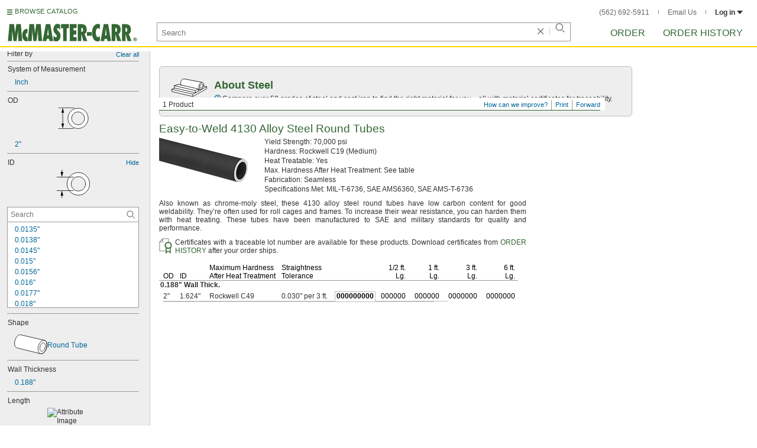

--- FILE ---
content_type: text/html
request_url: https://www.mcmaster.com/products/bearings/id~1-624/
body_size: 40924
content:
<!DOCTYPE html><html xmlns="http://www.w3.org/1999/xhtml" lang="en" class="csstransitions"><head>
    
    <title>1.624&quot; ID Bearings | McMaster-Carr</title><base href="/products/bearings/id~1-624/">
    <meta http-equiv="Content-Type" content="text/html;charset=utf-8">
    
    <meta name="google" content="nositelinkssearchbox">
    
    <meta name="apple-itunes-app" content="app-id=611431035, app-clip-bundle-id=com.mcmaster.McMaster-Carr-App.Clip">

    
    
    
         
    
    
    
    

    
      
      
      
      
      
      
      
          
    
    

    



    













<meta http-equiv="Content-Security-Policy" content="default-src *.mcmaster.com blob:; child-src https://intercom-sheets.com https://www.intercom-reporting.com https://www.youtube.com https://player.vimeo.com https://fast.wistia.net; connect-src *.mcmaster.com wss: https://api.intercom.io https://api-iam.intercom.io https://api-ping.intercom.io https://nexus-websocket-a.intercom.io https://nexus-websocket-b.intercom.io wss://nexus-websocket-a.intercom.io wss://nexus-websocket-b.intercom.io https://uploads.intercomcdn.com https://uploads.intercomusercontent.com 'self' https://via.intercom.io; font-src *.mcmaster.com data: https://js.intercomcdn.com http://fonts.intercomcdn.com https://fonts.intercomcdn.com; frame-src *.mcmaster.com www.youtube.com data:; img-src *.mcmaster.com http://hello.myfonts.net https://hello.myfonts.net http://fast.fonts.net https://fast.fonts.net data: blob: https://js.intercomcdn.com https://static.intercomassets.com https://downloads.intercomcdn.com https://uploads.intercomusercontent.com https://gifs.intercomcdn.com https://video-messages.intercomcdn.com https://messenger-apps.intercom.io https://*.intercom-attachments-5.com https://*.intercom-attachments-6.com https://*.intercom-attachments-9.com; media-src *.mcmaster.com blob: https://js.intercomcdn.com; object-src *.mcmaster.com blob:; style-src *.mcmaster.com 'unsafe-inline'; worker-src *.mcmaster.com blob:; script-src 'report-sample' *.mcmaster.com *.int.mcmaster.com 'unsafe-inline' https://app.intercom.io https://widget.intercom.io https://js.intercomcdn.com 'sha256-misf/hDxOGaMIMWPGJefRxxBAESjqlvcX2heooQw5EU=' 'sha256-7IIz1TY/NjoDWahD8pMNeb9WKWu/RrCfgGKVRjY481c=' 'sha256-YTpjNLb7dvTrx3/24WERcIsfaoG846riBWYkgwJh3qI=' 'sha256-EMUfW2fWgriS2xhz43LExP9qP25DR3nryDp90ifkynE=' 'sha256-0Ir4CSazgYlwS5nlvbUHmMfG6B1J9JnUWXI+vRQtnec=' 'sha256-ejNjGOUABzh29e46NbhkbaqA3/aXaZoBA/ScztlUGNE=' 'sha256-LiUOc3MJ3DRqTEzPwCF5eSVhnKBlgsS7Gw3otsi/PPo=' 'sha256-FRPGnHM37vOQpc3TjuNukVJ6RN2M73M+cdDdOPzYBo0=' 'sha256-hF3cDzL10CpP5SQzXBphPuhnsAGF9gkowgklfCiG1yU=' 'sha256-MGu25R7KfIuct/XykbjGUqP0VbADp7rezxDKGdicZtg=' 'sha256-l091UXiynOBe5Bham7pgQIwIoi0sDaVjJnWUMCG3wl4=' 'sha256-Na75AkgmqRrQfmBKJo5vmfY4w8mB6h4uXJ3EOkV5BBk=' 'sha256-65Eb1soV2b5s5sgrDQYNwdcvhJcB9EH3Qj1pRTNVOik=' 'nonce-0AKLLUZ5FUQ='; report-uri /ContentSecurityPolicy.aspx">














   


    






        

	<link type="application/opensearchdescription+xml" rel="search" href="/init/OpenSearch.aspx">
    <meta name="keywords" content="mcmaster-carr supply company, mcmaster, carr, mcm, MRO, industrial supplies, facilities maintenance, materials management, business-to-business, supply distribution, commercial supplier">
    <meta name="viewport" content="width=1024">
 
    <link rel="icon" type="image/x-icon" sizes="96x96" href="/init/gfx/favicon/favicon.ico">
    <link rel="icon" type="image/png" sizes="114x114" href="/init/gfx/favicon/114x114.png">
    <link rel="icon" type="image/png" sizes="128x128" href="/init/gfx/favicon/128x128.png">
    <link rel="icon" type="image/png" sizes="152x152" href="/init/gfx/favicon/152x152.png">
    <link rel="icon" type="image/png" sizes="167x167" href="/init/gfx/favicon/167x167.png">
    <link rel="icon" type="image/png" sizes="180x180" href="/init/gfx/favicon/180x180.png">
    <link rel="icon" type="image/png" sizes="192x192" href="/init/gfx/favicon/192x192.png">

    <link rel="apple-touch-icon" sizes="114x114" href="/init/gfx/favicon/114x114.png">
    <link rel="apple-touch-icon" sizes="128x128" href="/init/gfx/favicon/128x128.png">
    <link rel="apple-touch-icon" sizes="152x152" href="/init/gfx/favicon/152x152.png">
    <link rel="apple-touch-icon" sizes="167x167" href="/init/gfx/favicon/167x167.png">
    <link rel="apple-touch-icon" sizes="180x180" href="/init/gfx/favicon/180x180.png">
    <link rel="apple-touch-icon" sizes="192x192" href="/init/gfx/favicon/192x192.png">

    
    
    <meta property="og:type" content="website">
    
    
    
	
	<meta name="twitter:card" content="summary">
    
    

    
    
<style>html{color:#333;background:#FFF}body,div,dl,dt,dd,ul,ol,li,h1,h2,h3,h4,h5,h6,pre,code,form,fieldset,legend,input,textarea,p,blockquote,th,td{margin:0;padding:0}fieldset,img{border:0}li{list-style:none;display:list-item}h1,h2,h3,h4,h5,h6{font-size:100%;font-weight:normal}input,textarea,select{font:normal 12px arial,helvetica,sans-serif;line-height:1.3}body{background-color:#FFF;color:#333;font:normal 12px arial,helvetica,sans-serif!important;line-height:1.3!important}iframe{border:0}.DefltOpaqueBackgrnd{background:#FFF}.TopRul{border-top:solid 1px #999}
.VerticalSeprt{color:#999}img{outline-style:none;-moz-outline-style:none}.SecondaryLnk,.ai{font-family:arial,helvetica,sans-serif;color:#069;font-size:11px}.BottomNavLnk{color:#000;text-decoration:none;font-size:11px}
html{height:100%;overflow:hidden}body{height:100%;overflow:hidden;position:relative;-webkit-tap-highlight-color:rgba(0,0,0,0)}#ShellLayout_MainContent_Cntnr{border-right:0;border-left:none;height:100%;width:100%}
#MainContent{background-color:#FFF;overflow:auto;height:100%;padding:0 10px 0 20px;position:relative;zoom:1}#ShellLayout_MainIFrame_Cntnr{height:100%;padding-left:6px}#MainIFrame{height:100%;width:100%;border:0;display:none;position:relative;z-index:400}
.ShellLayout_MainContent_Inner_SecondaryContent_Collapsed{height:100%}
#ShellLayout_SecondaryContent_Cntnr{background-color:white;border-top:0;border-right:0;border-bottom:0;border-left:none;height:100%;left:0;position:absolute;top:0;width:195px;padding-right:5px;z-index:90}.ShellLayout_SecondaryContent_Cntnr_SecondaryContent_Collapsed{display:none}
#Shell_BottomNavWebPart_Cntnr{bottom:0;left:0;position:absolute;width:100%;z-index:300}
.WebToolsetWebPart_Cntnr{background-color:#fff;height:16px;padding-top:3px;position:fixed;white-space:nowrap;z-index:8900}.WebToolsetWebPart-border{background:-webkit-linear-gradient(90deg,#363 0,#363 1px,white 1px,white 100%);background:linear-gradient(360deg,#363 0,#363 1px,white 1px,white 100%);border-right:8px solid white;border-left:15px solid white;margin-left:-15px;padding-bottom:3px}.WebToolsetToolWebPart_Cntnr{border-top:solid 2px #fff;height:16px;padding:0 6px;white-space:nowrap;z-index:9000}.WebToolsetToolWebPart_Aligned_RIGHT{border-right:solid 1px #999;float:right}.WebToolsetToolWebPart_Aligned_RIGHT:first-child{border-right:0;float:right}.WebToolsetToolWebPart_Aligned_LEFT{font-family:"HelveticaNeueeTextPro-Md",arial,sans-serif;font-size:12px;position:absolute!important;left:0!important;bottom:0}
.WebToolsetToolWebPart_TxtTool_Cntnr{border:none!important;font-weight:500;padding-bottom:1px}
.WebToolsetToolWebPart_FormCntnr,.WebToolsetToolWebPart_ConfirmationMsg{background:#fff;border:solid 2px #ddd;display:none;overflow:visible;right:0;padding:10px 10px 0 15px;position:absolute;width:305px;height:auto;z-index:-1}.WebToolsetToolWebPart_ConfirmationMsg{padding-bottom:5px}
#BottomNavWebPart_Cntnr .VerticalSeprt{display:inline;font-size:16px}#BottomNavWebPart_TermsCntnr{float:right;padding-top:4px;padding-right:8px;padding-left:15px}#BottomNavWebPart_TermsCntnr .TermsTxt{color:#000;font-size:11px}#BottomNavWebPart_LnksCntnr{display:inline}#BottomNavWebPart_LnksCntnr .BottomNavLnk{display:inline-block;padding:3px 7px}
.hidden{display:none;visibility:hidden;height:0}
.header--masthead,.masthead-nav a{font-size:14px;font-size:0.875rem;font-family:"FuturaLTPro-BoldCond",arial,sans-serif;text-transform:uppercase;color:#363}
button{font:inherit;line-height:normal;overflow:visible;color:inherit;border:0;background:none;padding:0px;-webkit-appearance:button}
.button-reset--IE{position:relative;cursor:pointer}
input[type='text'],input[type='password'],input[type='radio'],input[type='checkbox'],textarea{box-shadow:none}
a{text-decoration:none;color:#000}
#BrowseCatalog_ButtonCntnr img#BrowseCatalog_ButtonImg{cursor:pointer;float:left;height:9px;padding-right:4px}#BrowseCatalog_ButtonCntnr button#BrowseCatalog_Button{color:#363;cursor:pointer;float:left;font-family:"FuturaLTPro-BoldCond",arial,sans-serif;font-size:11px;letter-spacing:0.035em;position:relative;top:-3px}
#BrowseCatalog_Cntnr .overlay{background:#999;bottom:0;left:0;pointer-events:none;opacity:0;position:fixed;right:0;top:0;-webkit-transition:opacity .3s ease-out 0s;transition:opacity .3s ease-out 0s;z-index:10000000}
#BrowseCatalog_Cntnr .browse-catalog-menu{background-color:white;display:-webkit-box;display:-webkit-flex;display:-ms-flexbox;display:flex;-webkit-flex-flow:column nowrap;-ms-flex-flow:column nowrap;flex-flow:column nowrap;height:100%;left:-400px;position:fixed;top:0;-webkit-transition:left .3s ease-out 0s;transition:left .3s ease-out 0s;width:400px;z-index:10000005}
#BrowseCatalog_Cntnr .browse-catalog-menu header{-webkit-box-flex:0;-webkit-flex:0 0 58px;-ms-flex:0 0 58px;flex:0 0 58px}#BrowseCatalog_Cntnr .browse-catalog-menu header .logo-link img{height:32px;padding:13px 0 0 13px;width:auto}#BrowseCatalog_Cntnr .browse-catalog-menu header .close-button{background-image:url("https://www.mcmaster.com/mvC/gfx/cancel.png?ver=1746113590");background-origin:content-box;background-repeat:no-repeat;background-size:contain;cursor:pointer;height:16px;position:absolute;right:21px;top:21px;width:16px}#BrowseCatalog_Cntnr .browse-catalog-menu .category-list{overflow-y:scroll}
#BrowseCatalog_Cntnr .browse-catalog-menu .category-tile{-webkit-box-align:center;-webkit-align-items:center;-ms-flex-align:center;align-items:center;border-color:#efefef;border-radius:0px;border-style:solid;border-width:0.01px;box-sizing:border-box;color:#000;display:-webkit-box;display:-webkit-flex;display:-ms-flexbox;display:flex;height:62px;padding:9.75px 8.5px;width:100%}
#BrowseCatalog_Cntnr .browse-catalog-menu .category-tile>img{height:40.5px;margin-right:9.25px;width:40.5px}#BrowseCatalog_Cntnr .browse-catalog-menu .category-tile>.category-name{font-family:"HelveticaNeueeTextPro-Roman",arial,sans-serif;font-size:13px;font-style:normal;font-weight:bold}
#LogoWebPart_Link{display:block}.logo-web-part a{display:block}.logo-web-part a img{height:32px;width:auto}
.header--masthead{text-transform:none}#LoginUsrCtrlWebPart_LoginLnk{color:#333;float:none;font-family:"HelveticaNeueeTextPro-Roman",arial,sans-serif;font-size:12px;font-weight:bold;margin-right:0px}#LoginUsrCtrlWebPart_LoginLnk>svg{fill:#333;margin:0 0 1px 3px;height:6px;width:10px}.masthead-top-right .link-wrapper{display:inline-block}.masthead-top-right .link-wrapper>a{color:#666;font-family:"HelveticaNeueeTextPro-Roman",arial,sans-serif;font-size:12px}
.masthead-top-right .link-wrapper:last-of-type{border-right:0;padding-right:0}
.masthead-top-right .divider{background-color:#878787;display:inline-block;height:7px;width:1px;margin:1px 12px}
.masthead-nav .li-masthead{position:relative;display:block;float:left;margin-right:48px;white-space:nowrap}.masthead-nav .li-masthead:last-of-type{margin-right:0}.masthead-nav .li-masthead.li-masthead--order{width:41px}.masthead-nav .li-masthead.li-masthead--ordhist{padding-left:0px}.masthead-nav a{font-size:16px}
.container-searchentry *,.container-searchentry *:focus,.container-searchentry *:hover{outline:none}.container-searchentry .ac-searchbar{z-index:-1;display:inline;position:absolute;left:0px;height:32px;width:100%;padding-left:6px;padding-top:2px;padding-right:68px;vertical-align:middle;font-family:arial,sans-serif;font-size:13px;line-height:20px;text-indent:2px;border:1px;border-radius:2px;box-shadow:none;color:#888888;overflow:hidden;box-sizing:border-box}.container-searchentry .searchbar{background-color:#fff;border:1px solid #999;padding-right:68px;text-indent:2px;box-sizing:border-box;font-family:Arial, sans-serif;font-size:13px;height:32px;padding-left:5px;padding-top:2px;vertical-align:middle;width:100%;z-index:1000}.container-searchentry .searchbar::-webkit-input-placeholder{font-family:"HelveticaNeueeTextPro-Roman",arial,sans-serif}
.container-searchentry .clear-button{background:url("https://www.mcmaster.com/init/gfx/searchBoxClearButtonLightGray.svg?ver=1746113590");background-position:center;background-repeat:no-repeat;background-size:contain;cursor:pointer;height:12px;position:absolute;top:10px;right:45px;width:12px}.container-searchentry .clear-button.inactive{display:none}.container-searchentry .VerticalSeprt{background:url("https://www.mcmaster.com/init/gfx/searchBoxVerticalSeparatorDefault.svg?ver=1746113590");background-position:center;background-repeat:no-repeat;background-size:contain;height:14px;position:absolute;top:9px;right:35px;width:1px}.container-searchentry .VerticalSeprt.inactive{display:none}.container-searchentry .searchbar-button{line-height:1;position:relative;top:0;left:-28px;display:inline-block;height:20px;width:20px;text-indent:-5000px;border:0;background:url("https://www.mcmaster.com/init/gfx/searchIconRefreshedLightGray.svg?ver=1746113590");background-repeat:no-repeat;background-position:center;background-size:16px 16px;-webkit-appearance:none;padding-bottom:1px}
.container-masthead{background-color:#fff;border-bottom:2px solid #FED700;box-shadow:0 7px 0 0 #fff;left:0;min-width:525px;padding-bottom:5px;position:absolute;top:0;-webkit-transition:height 0.3s,-webkit-transform 0.5s;transition:height 0.3s,transform 0.5s;width:100%;z-index:9999}
.container-masthead{height:73px}
.shell-promotionalbannercontainer{height:0px;width:100%;position:absolute}
.shell-promotionalbannercontainer{margin-top:80px}
.shell-contentcontainer{position:absolute;bottom:20px;left:0;width:100%;-webkit-transition:top 0.3s,left 0.3s,right 0.3s,padding 0.3s,-webkit-transform 0.5s;transition:top 0.3s,left 0.3s,right 0.3s,padding 0.3s,transform 0.5s}
.shell-contentcontainer{top:85px}
#BrowseCatalog_ButtonCntnr{display:inline-block;position:absolute;left:12px;top:-24px;-webkit-transition:top 0.3s,-webkit-transform 0.5s;transition:top 0.3s,transform 0.5s}
#BrowseCatalog_ButtonCntnr{top:16px}
.shell-layout-logo-container{position:absolute;left:11px;bottom:52px;width:auto;-webkit-transition:bottom 0.3s,-webkit-transform 0.5s;transition:bottom 0.3s,transform 0.5s}
.shell-layout-logo-container{bottom:3px}
.shell-layout-search-entry-container{position:absolute;bottom:8px;left:24px;right:234px;-webkit-transition:left 0.3s,top 0.3s,-webkit-transform 0.5s;transition:left 0.3s,top 0.3s,transform 0.5s}
.shell-layout-search-entry-container{left:265px;margin-right:auto;max-width:700px}
.shell-layout-search-entry-container .suggestions-layout{left:0px;right:0px;width:auto}
.shell-layout-search-entry-container>.container-searchentry{position:static;width:auto;white-space:nowrap}
.masthead-top-right{position:absolute;right:24px;top:14px;-webkit-transition:right 0.2s;transition:right 0.2s}
.shell-layout-masthead-nav-container{position:absolute;right:24px;top:70px;width:auto;-webkit-transition:top 0.3s,-webkit-transform 0.5s;transition:top 0.3s,transform 0.5s}
.shell-layout-masthead-nav-container{top:46px}
#Shell_BottomNavWebPart_Cntnr{z-index:400;-webkit-text-size-adjust:none}.WebToolsetWebPart_Cntnr{-webkit-transition:width 0.1s;transition:width 0.1s}
#BottomNavWebPart_Cntnr{padding-top:0;padding-bottom:2px;padding-left:5px}#BottomNavWebPart_Cntnr .VerticalSeprt{display:inline;font-size:16px}#BottomNavWebPart_TermsCntnr{float:right;padding-top:4px;padding-right:8px;padding-left:15px}#BottomNavWebPart_TermsCntnr .TermsTxt{color:#000;font-size:11px}#BottomNavWebPart_LnksCntnr{display:inline}#BottomNavWebPart_LnksCntnr .BottomNavLnk{display:inline-block;padding:3px 7px}
table{border-collapse:collapse;border-spacing:0}address,caption,cite,code,dfn,em,strong,th,var{font-style:normal;font-weight:normal}caption,th{text-align:left}
textarea,select{border:solid 1px #999}
.Clear,.an{clear:both}.Show{display:block}.Hide{display:none}
.ShellLayout_WaitIcon{background-image:url([data-uri]);background-repeat:no-repeat;height:31px;left:48%;position:relative;top:48%;width:31px}
.ShellLayout_MainContent_ProdPage_Loaded{padding:0!important;overflow:hidden!important}
div.WebToolsetToolWebPart_RightmostTool_Cntnr{border-right:0;margin-right:0;padding-right:0}
.SubLbl,.SubTblLbl,.ih,.ig{color:#333;font-weight:bold}
.PartNbrLnk,.CtlgPageLink,.HelpContentLnk,.SpecChoiceLnk{color:#069;text-decoration:none;display:inline-block}
.PartNbrSlctd,.SpecChoiceSlctd{color:#000;font-weight:bold;text-decoration:none;display:inline-block}
.PrceLnk{color:#000;text-decoration:none;display:inline-block}
.PrsnttnNm,.jq{font-size:19px;color:#363;line-height:21px}
.clearDiv{clear:both;line-height:0;height:0}
.Wrd{white-space:nowrap}.SecondaryLnk,.ai{font-size:11px;text-decoration:none}
.ImgCaptionCntnr,.aj{text-align:center}
.floated,.am{float:left}
.verticalGutter,.ap{margin-bottom:10px}.ap::after,.verticalGutter::after{clear:both;visibility:hidden;content:"";display:table;line-height:0;height:0}.smallVerticalGutter,.aq{margin-bottom:5px}
.largeHorizontalGutter,.aw{margin-right:20px}
.listItmGutter,.ay{margin-bottom:2px}.ImageCell,.az{vertical-align:top}.SubPrsnttnCell,.ba{vertical-align:top}.PrsnttnCell,.bb{vertical-align:top}
.DynamicPage,.jp{padding-bottom:10px}.PrsnttnNm,.jq{font-size:19px;color:#363;line-height:21px}.PrsnttnBulletedList,.jr{list-style-type:none}.PrsnttnBulletedListItm,.js{background-position:-499px -179px;background-repeat:no-repeat;line-height:14px;padding-left:8px}.PrsnttnCpy,.jt{text-align:justify;line-height:14px}
.Prsnttn_MaterialCertificateImg,.kq{padding-right:5px;vertical-align:top;display:inline-block;margin-bottom:0}.Prsnttn_ActivityLnk,.kr{font-family:"FuturaLTPro-BoldCond",arial,sans-serif;font-size:12px;color:#363}.PrsnttnCpy_MaterialCertificate,.ks{text-align:justify;line-height:14px;padding-left:27px;text-indent:-27px;padding-bottom:5px}.MaterialCertificate_InnerCopy{display:inline-block;text-indent:0}
.FullPrsnttn,.jz{padding-right:10px;margin-bottom:10px}
.InLnOrdWebPart_RacingStripe{border-left:9px solid #ffe600;padding-left:3px;padding-bottom:2px}.AddToOrdBxCreated{font-weight:bold;color:#000}.InLnOrdWebPartLayout_LnkPadding{margin-right:2px;white-space:nowrap}.InLnOrdWebPartLayout_Footer{padding:8px 4px 6px 4px;border-top:1px solid #eee;margin:8px 4px 0 2px}.InLnOrdWebPartLayout_FooterFlat{display:flex;justify-content:space-between}.InLnOrdWebPart_FooterLnks{display:inline-block;vertical-align:top}.InLnOrdWebPart_FooterLnksCadFlat{margin-top:3px;margin-right:8px}.InLnOrdWebPartLayout_CadControlRoot{min-width:214px}
.InLnOrdWebPartLayout_Clear{line-height:0;font-size:0;height:0}.InLnOrdWebPart_CloseLnk{padding:3px 1px 0 2px}
.InLnOrdWebPartLayout_QtyInp,.InLnOrdWebPartLayout_AddtoOrd,.InLnOrdWebPartLayout_PrceTxt,.InLnOrdWebPartLayout_AttrsCntnr,.InLnOrdWebPartLayout_QtyErr,.InLnOrdWebPartLayout_ItmDsc,.InLnOrdWebPartLayout_WarningMsg{padding-bottom:8px}
.InLnOrdWebPartLayout_InpBx{border:1px solid #c0c0c0;margin-right:5px;width:25px}.InLnOrdWebPartLayout_PartNbrInfoLeftNarrow{padding-top:0;padding-right:15px;float:left}
.InLnOrdWebPartLayout_Overlay{z-index:1;background-color:white}.InLnOrdWebPartLayout_HdrRw{line-height:0;font-size:0;height:0}.InLnOrdWebPartLayout_LeftHdrDiv{border-bottom:solid 1px #c0c0c0;border-right:solid 1px #c0c0c0;height:1px;position:relative}.InLnOrdWebPartLayout_CntntDiv{border-left:solid 1px #c0c0c0;border-bottom:solid 1px #c0c0c0;border-right:solid 1px #c0c0c0;position:relative}
.InLnOrdWebPartLayout_CloseIcon{float:right;margin:2px 1px 0 2px}
.InLnOrdWebPartLayout_PartNbrInfoNarrow,.InLnOrdWebPartLayout_TransCntRight{padding-top:0;float:left}
.InLnOrdWebPartLayout_Alert{font-weight:bold}
.InLnOrdWebPartLayout_WarningAlert{padding-top:8px;padding-bottom:3px}
.InLnOrdWebPartLayout_ItmTblPartNbrCell{border-right:1px solid #c0c0c0;border-left:1px solid #c0c0c0;border-top:1px solid #c0c0c0;padding-left:2px;padding-right:2px}
.InLnOrdWebPartLayout_CloseIconGreyImg{background:url("https://www.mcmaster.com/mvC/gfx/InLnOrdImgSprite.png?ver=1746113590") no-repeat top left;display:block;height:14px;width:13px}
#MastheadLoginWebPartLayout_LoginWebPartCntnr{width:300px;padding:1px 0 0 7px}
#MastheadLoginInner{z-index:10000;background:#FFF;padding:5px 4px 5px 5px}
.MastheadLoginInner_Hide{visibility:hidden;opacity:0;transition:visibility 0s ease-out .15s,opacity .15s ease-out}
#MastheadLoginWebPartLayout_ClosBtn{position:relative;z-index:5;float:right;margin-right:0;margin-top:0}
#MastheadLoginInner_Content{background:#FFF;position:relative;z-index:4;display:inline-block}
#LoginUsrCtrlWebPart_LoginLnk{float:right}
.DynamicPage,.jp,.DynamicPage_PinnedElem,.CtlgPage_PinnedElem{zoom:1;font:12px/14px arial,helvetica,sans-serif}
#ProductPage{width:100%}#ProdPageContent_Inner{padding-bottom:95px}
.SpecSrch_Cntnr,.jg{border-top:solid 1px #CCC;border-right:solid 1px #CCC;border-bottom:solid 1px #CCC;height:100%;float:left;margin-left:10px}.SpecSrch_CntnrWithSlider{margin-left:0;padding-left:10px;z-index:9998;position:relative;background-color:#eee;background-clip:padding-box}.SpecSrch_Inner,.jh{background-color:#eee;position:relative;float:left;width:199px;height:100%;overflow:auto;overflow-x:hidden;scrollbar-track-color:#cbcbcb;scrollbar-base-color:#999}
.SpecSrch_Cntnr_Display,.jl{display:block}
.ProdPageContent,.jo{display:block;overflow:auto;position:relative;height:100%;width:100%;padding-right:10px;padding-left:15px}
.InLnOrdSpecSrch_AttrLabel,.ky{min-width:60px;*width:60px}
.SpecSrch_AttrShow{display:block}
.SpecSrch_Fraction,.lw{font-size:10px;line-height:11px}
.SpecSrch_IndentLv1,.mg{padding-left:14px}
.SpecSrch_Txt,.ng{font-family:arial,helvetica,sans-serif;font-size:12px;line-height:13px;text-decoration:none}
.SpecSrch_TxtAlignTop,.ni{vertical-align:top}.SpecSrch_TxtAlignMiddle,.nj{vertical-align:middle}
.SpecSrch_Lbl{cursor:default}
.SpecSrch_Value,.SpecSrch_MoreLnk,.mt,.SpecSrch_ClearAllLnk{color:#069}
.DynamicPage,.jp{zoom:1;font:12px/14px arial,helvetica,sans-serif}
.ItmTblContentCell,.dx{vertical-align:text-top;line-height:14px}
.ItmTblCellSpec,.ea{text-align:left}.ItmTblCellPartNbr,.eb{text-align:left}.ItmTblCellPrce,.ec{text-align:right}
.NoWrapCell,.ek{white-space:nowrap}
.ItmTblCellIndentPivotMin,.ep{padding-left:7px}
.ItmTblColSpaceSpec,.es{padding-right:15px}.ItmTblColSpaceSpecBefrPartNbr,.et{padding-right:12px}
.ItmTblColSpacePartNbr,.ex{padding-left:3px;padding-right:3px}.ItmTblColSpacePrce,.ey{padding-right:15px}
.ItmTblColSpacePrceTblEnd,.fb{padding-right:5px}.ItmTblColSpacePrceAftrPartNbr,.fc{padding-left:9px}
.ItmTblBaseHdrBorderCell,.gk,.ItmTblSubHdrBorderCell,.gl{border-bottom:solid 1px #999;vertical-align:bottom;color:#000;line-height:14px}.ItmTblColBaseHdr,.gm,.ItmTblColTblSubHdr,.gn{padding-right:10px}
.ItmTblColBaseHdrMinPivotIndent,.gq{padding-right:10px;padding-left:7px}
.ItmTblColBaseHdrSpecInterior,.gw{padding-right:10px}
.ItmTblColBaseHdrEndPrice,.hc,.ItmTblColSubHdrEndPrice,.hd{text-align:right;padding-right:5px}.ItmTblColBaseHdrPrice,.he,.ItmTblColSubHdrPrice,.hf{text-align:right;padding-right:15px}
.ItmTblPivot,.hl{padding-left:2px}
.ItmTbl,.hn{border-collapse:separate;*border-collapse:expression('separate',cellSpacing = '0')}
.ItmTblGrp,.hz{clear:both}
.SubTblLbl,.ig{color:#333;font-weight:bold}
.DynamicPage,.jp{padding-bottom:10px}.PrsnttnNm,.jq{font-size:19px;color:#363;line-height:21px}.PrsnttnBulletedList,.jr{list-style-type:none}.PrsnttnBulletedListItm,.js{background-position:-499px -179px;background-repeat:no-repeat;line-height:14px;padding-left:8px}.PrsnttnCpy,.jt{text-align:justify;line-height:14px}
.Prsnttn_MaterialCertificateImg,.kq{padding-right:5px;vertical-align:top;display:inline-block;margin-bottom:0}.Prsnttn_ActivityLnk,.kr{font-family:"FuturaLTPro-BoldCond",arial,sans-serif;font-size:12px;color:#363}.PrsnttnCpy_MaterialCertificate,.ks{text-align:justify;line-height:14px;padding-left:27px;text-indent:-27px;padding-bottom:5px}.MaterialCertificate_InnerCopy{display:inline-block;text-indent:0}
.FullPrsnttn,.jz{padding-right:10px;margin-bottom:10px}
.Wrd{white-space:nowrap}.SecondaryLnk,.ai{font-size:11px;text-decoration:none}
.ImgCaptionCntnr,.aj{text-align:center}
.floated,.am{float:left}
.verticalGutter,.ap{margin-bottom:10px}.ap::after,.verticalGutter::after{clear:both;visibility:hidden;content:"";display:table;line-height:0;height:0}.smallVerticalGutter,.aq{margin-bottom:5px}
.largeHorizontalGutter,.aw{margin-right:20px}
.listItmGutter,.ay{margin-bottom:2px}.ImageCell,.az{vertical-align:top}.SubPrsnttnCell,.ba{vertical-align:top}.PrsnttnCell,.bb{vertical-align:top}
.ProdPageContent .ImgCaptionCntnrHover,.jo .ImgCaptionCntnrHover,.DynamicPage_PinnedElem .ImgCaptionCntnrHover{cursor:pointer}
.FullPrsnttn .PrsnttnHdrCntnr,.jz .PrsnttnHdrCntnr{width:100%}
.hidden{display:none;visibility:hidden;height:0}
.badge,.badge-masthead--notifs,.order-summary-notif-badge,.header--masthead,.cai-hdr-title,.cai-hdr-title-v2,.dip-hdr-title,.dip-section-text-order,.masthead-nav a,.cp-hdr-title,.cp-second-section-text-special,.sh-hdr-title,.sh-second-section-text-special{font-size:14px;font-size:0.875rem;font-family:"FuturaLTPro-BoldCond",arial,sans-serif;text-transform:uppercase;color:#363}.button-primary,.button-submit-resume,.button-contact-us,.dip-section-check-delivery-submit-button,.button-add-to-order-inline,.button-add-to-order-inline-disabled,.button-add-to-order-pd,.button-add-to-order-pd-disabled,.button-place-order,.button-send-feedback-toolset,.button-save-order,.button-delete-order,.button-forward-order,.button-send-email,.button-send-feedback,.button-copy--lines,.button-copy--order,.button-copy--order-toggle,.AddCrCrd_PayBtn,.order-dtl-confirm-pay-btn,.summary-place-ord-btn,.button-delete--order-toggle,.order-pad-place-order,.button-activity-pay,.button-change-order-po,.button-change,.button-tertiary--cad,.change-login-settings-button,.button-select,.button-details,.button-delete-selection,.button-add-credit-card,.change-page,.button-secondary,.button-select-bookmark-setting,.button-special-instructions,.button-special-instructions-po,.button-update-order-amount,.button-update-order-name,.order-dtl-save-add-cc-btn,.order-dtl-save-edit-cc-btn,.order-dtl-delete-card-btn,.order-dtl-payment-toggle-btn,.preference-form-save-button,.button-tertiary,.button-cancel-bookmark-setting,.button-add,.button-send-ordhist-question,.header-primary--content,.header-primary--pd,.header-secondary--content,.header-secondary--pd,.label-primary,.label-secondary,.addressbook-contactname,.addressbook-delivery,.addressbook-notifications,.addressbook-preferences,.addressbook-parcel-preferences,.addressbook-addbutton,.addressbook-freight-preferences,.addressbook-inherited-preferences,.addressbook-certificates,.cai-section-cntnr-title,.cai-section-sub-cntnr-caption-header,.carousel-cntnr .left-carousel-txt,.carousel-cntnr .right-carousel-txt,.label--password-strength,.dip-section-cntnr-title,.dip-section-two-text-delivery-method,.ep-hdr-title,.ep-section-cntnr-title,.label-login,.order-pad-needby-hdr-cntnr,.text-title--cad,.text-title--mobile,.cp-section-cntnr-title,.sh-section-cntnr-title,.ribbon-cntnr .prev-ordr-txt,.ribbon-cntnr .next-ordr-txt,.ribbon-cntnr .arrow,.title--termsandconditions,.header-subsection--termsandconditions,.related-catalog-pages-summary,.toolset-page-number-header,.order-pad-input-header,.order-pad-heading-2,.order-pad-title,.preference-title,.make-default-text,.input-make-default-text,.pref-value-delivery-type,.edit-value,.delete-value,.delete-value-prompt,.additional-instructions-label{font-family:"DINNextLTPro-Medium",arial,sans-serif}.copy,.disclaimer--cad ~ .cntnr--print-cad,.link--copy,.link--login,.link--login-alert,.link--copy--cad,.link-undo,.button-cancel-bookmark-setting,.link--content-limit,.link-cancel,.link-undo--login,.link--login-nav,.label-punchout,.link-cancel-email,.link-clear-filter,.link-cancel-feedback,.order-dtl-edit-cc-label,.order-dtl-edit-cc-delete,.order-dtl-confirm-cancel-btn,.order-dtl-cancel-add-cc-btn,.order-dtl-cancel-edit-cc-btn,.order-dtl-cancel-delete-card-btn,.AddCrCrd_CnclBtn,.order-pad-save-cancel-link,.input-hidden,.input-simple,.cai-hdr-subtitle,.cai-hdr-subtext,.cai-section-text,.cai-section-text.cai-second-section,.cai-first-section-text-special,.cai-section-text-boxes,.cai-section-text-left,.cai-section-text-bold,.cai-section-title,.cai-hdr-subtitle-v2,.cai-system-requirements-header,.cai-system-requirements-list-item,.cai-section-sub-cntnr-caption-text,.cai-ftr-cad-icon-txt,.text--content-limit,.text--tnc-create-login,.dip-hdr-subtext,.dip-section-cntnr,.dip-hdr-subtitle,.dip-section-one-text,.ep-hdr-txt,.ep-section-text,.ep-section-text-left,.ep-section-text-bold,.ep-question-text-special,.ep-learn-more-button,.ep-contact-button,.cntnr--cad-layout,.cntnr--ord-tools,.spec-search--value,.cntnr--product-info,.link--search,.link--partnbr,.link--addtnl-content,.link--related-itm,.link--secondary,.cntnr-incmplords--notifitemview,.text--forgot-password,.text--create-password,.notification-body,.new-notification-body,.needby-selection--text,.message-failure,.product-description,.text-description--cad,.text-icon-ftr-cntnr--cad,.text-description--mobile,.text-row1left--mobile,.text-row1right--mobile,.text-row2--mobile,.text-row3left--mobile,.text-row3right--mobile,.text-row4--mobile,.text-legal--mobile,.cp-hdr-subtitle,.cp-hdr-subtext,.cp-section-text,.cp-section-text.cp-second-section,.cp-first-section-text-special,.cp-sample-certificate-title,.sh-hdr-subtitle,.sh-hdr-subtext,.sh-section-text,.sh-section-text.sh-second-section,.sh-first-section-text-special,.sh-sample-certificate-title,.container-searchentry .suggestions-layout,.nosrchrslts,.copy--termsandconditions,.copy-subsection-termsandconditions,.toolset-tool-send,.toolset-tool-print,.toolset-tool-how-can-we-improve,.related-catalog-pages-container,.catalog-link-input,.toolset-feedback-form,.toolset-email-to-cntnr,.toolset-email-from-cntnr,.toolset-email-subject-cntnr,.toolset-email-body,.toolset-email-footer-toolbar-cntnr,.order-pad-print-tool,.order-pad-save-tool,.order-pad-table-tool,.orderchange-form,.order-pad-delete-tool,.order-pad-show-line-ref-tool,.order-pad-hide-line-ref-tool,.order-pad-forward-tool,.order-pad-quote-tool,.order-pad-print-tool-cntnr,.order-pad-table-tool-cntnr,.order-pad-change-tool-cntnr,.order-pad-delete-tool-cntnr,.order-pad-show-line-ref-tool-cntnr,.order-pad-hide-line-ref-tool-cntnr,.saved-orders-save-tool-cntnr,.order-pad-forward-tool-cntnr,.order-pad-quote-tool-cntnr,.message-copiedlines--count,.order-dtl-po::-webkit-input-placeholder,.order-dtl-po-toggle::-webkit-input-placeholder,.order-dtl-totals-detailed-tax-instructions,.order-dtl-totals-detailed-tax-instructions2,.current-order-dtl-po:invalid,.saved-order-dtl-po:invalid,.panel-contextmenu,.ie8-tableview-content,.order-pad-po::-webkit-input-placeholder,.order-pad-po:invalid,.line-section,.line-reference-input::-webkit-input-placeholder,.new-line-part-number-input::-webkit-input-placeholder,.new-line-quantity-input::-webkit-input-placeholder,.new-line-reference-input::-webkit-input-placeholder,.order-pad-add-line,.switch-mode-link,.order-pad-create-login,.order-pad-log-in,.applicable-shipping-tax-text,.order-pad-detailed-tax-instructions,.applicable-shipping-tax-text2,.preference-content,.preference-content-no-scroll-box,.preference-summary-content,.pref-value-delivery-method,.pref-value-estimate,.pref-value-shipping-charge,.add-pref-value-link,.cancel-values-link,.preference-form-clear-button,.additional-instructions-text,.additional-instructions-add-link,.saved-orders-link,.saved-order-individual-link,.prop-65-warning,.order-pad-email-to-cntnr,.order-pad-email-from-cntnr,.order-pad-email-body,.order-pad-email-footer-toolbar-cntnr,.email-selection--text,.forward-create-login{font-size:12px;font-size:0.75rem;font-family:"HelveticaNeueeTextPro-Roman",arial,sans-serif}
.copy,.disclaimer--cad ~ .cntnr--print-cad,.link--copy,.link--login,.link--login-alert,.link--copy--cad,.link-undo,.button-cancel-bookmark-setting,.link--content-limit,.link-cancel,.link-undo--login,.link--login-nav,.label-punchout,.link-cancel-email,.link-clear-filter,.link-cancel-feedback,.order-dtl-edit-cc-label,.order-dtl-edit-cc-delete,.order-dtl-confirm-cancel-btn,.order-dtl-cancel-add-cc-btn,.order-dtl-cancel-edit-cc-btn,.order-dtl-cancel-delete-card-btn,.AddCrCrd_CnclBtn,.order-pad-save-cancel-link,.input-hidden,.input-simple,.cai-hdr-subtitle,.cai-hdr-subtext,.cai-section-text,.cai-section-text.cai-second-section,.cai-first-section-text-special,.cai-section-text-boxes,.cai-section-text-left,.cai-section-text-bold,.cai-section-title,.cai-hdr-subtitle-v2,.cai-system-requirements-header,.cai-system-requirements-list-item,.cai-section-sub-cntnr-caption-text,.cai-ftr-cad-icon-txt,.text--content-limit,.text--tnc-create-login,.dip-hdr-subtext,.dip-section-cntnr,.dip-hdr-subtitle,.dip-section-one-text,.ep-hdr-txt,.ep-section-text,.ep-section-text-left,.ep-section-text-bold,.ep-question-text-special,.ep-learn-more-button,.ep-contact-button,.cntnr--cad-layout,.cntnr--ord-tools,.spec-search--value,.cntnr--product-info,.link--search,.link--partnbr,.link--addtnl-content,.link--related-itm,.link--secondary,.cntnr-incmplords--notifitemview,.text--forgot-password,.text--create-password,.notification-body,.new-notification-body,.needby-selection--text,.message-failure,.product-description,.text-description--cad,.text-icon-ftr-cntnr--cad,.text-description--mobile,.text-row1left--mobile,.text-row1right--mobile,.text-row2--mobile,.text-row3left--mobile,.text-row3right--mobile,.text-row4--mobile,.text-legal--mobile,.cp-hdr-subtitle,.cp-hdr-subtext,.cp-section-text,.cp-section-text.cp-second-section,.cp-first-section-text-special,.cp-sample-certificate-title,.sh-hdr-subtitle,.sh-hdr-subtext,.sh-section-text,.sh-section-text.sh-second-section,.sh-first-section-text-special,.sh-sample-certificate-title,.container-searchentry .suggestions-layout,.nosrchrslts,.copy--termsandconditions,.copy-subsection-termsandconditions,.toolset-tool-send,.toolset-tool-print,.toolset-tool-how-can-we-improve,.related-catalog-pages-container,.catalog-link-input,.toolset-feedback-form,.toolset-email-to-cntnr,.toolset-email-from-cntnr,.toolset-email-subject-cntnr,.toolset-email-body,.toolset-email-footer-toolbar-cntnr,.order-pad-print-tool,.order-pad-save-tool,.order-pad-table-tool,.orderchange-form,.order-pad-delete-tool,.order-pad-show-line-ref-tool,.order-pad-hide-line-ref-tool,.order-pad-forward-tool,.order-pad-quote-tool,.order-pad-print-tool-cntnr,.order-pad-table-tool-cntnr,.order-pad-change-tool-cntnr,.order-pad-delete-tool-cntnr,.order-pad-show-line-ref-tool-cntnr,.order-pad-hide-line-ref-tool-cntnr,.saved-orders-save-tool-cntnr,.order-pad-forward-tool-cntnr,.order-pad-quote-tool-cntnr,.message-copiedlines--count,.order-dtl-po::placeholder,.order-dtl-po-toggle::placeholder,.order-dtl-totals-detailed-tax-instructions,.order-dtl-totals-detailed-tax-instructions2,.current-order-dtl-po:invalid,.saved-order-dtl-po:invalid,.panel-contextmenu,.ie8-tableview-content,.order-pad-po::placeholder,.order-pad-po:invalid,.line-section,.line-reference-input::placeholder,.new-line-part-number-input::placeholder,.new-line-quantity-input::placeholder,.new-line-reference-input::placeholder,.order-pad-add-line,.switch-mode-link,.order-pad-create-login,.order-pad-log-in,.applicable-shipping-tax-text,.order-pad-detailed-tax-instructions,.applicable-shipping-tax-text2,.preference-content,.preference-content-no-scroll-box,.preference-summary-content,.pref-value-delivery-method,.pref-value-estimate,.pref-value-shipping-charge,.add-pref-value-link,.cancel-values-link,.preference-form-clear-button,.additional-instructions-text,.additional-instructions-add-link,.saved-orders-link,.saved-order-individual-link,.prop-65-warning,.order-pad-email-to-cntnr,.order-pad-email-from-cntnr,.order-pad-email-body,.order-pad-email-footer-toolbar-cntnr,.email-selection--text,.forward-create-login{font-size:12px;font-size:0.75rem;font-family:"HelveticaNeueeTextPro-Roman",arial,sans-serif}
button{font:inherit;line-height:normal;overflow:visible;color:inherit;border:0;background:none;padding:0px;-webkit-appearance:button}
.button-reset--IE{position:relative;cursor:pointer}.button-primary,.button-secondary,.button-tertiary,.button-select-bookmark-setting,.button-cancel-bookmark-setting,.button-submit-resume,.button-change-order-po,.button-contact-us,.button-change,.dip-section-check-delivery-submit-button,.button-add-to-order-inline,.button-add-to-order-inline-disabled,.button-tertiary--cad,.button-add-to-order-pd,.button-add-to-order-pd-disabled,.change-login-settings-button,.button-select,.button-add,.button-place-order,.button-special-instructions,.button-details,.button-delete-selection,.button-add-credit-card,.button-special-instructions-po,.button-update-order-amount,.button-send-ordhist-question,.change-page,.button-send-feedback-toolset,.button-save-order,.button-delete-order,.button-forward-order,.button-send-email,.button-send-feedback,.button-copy--lines,.button-update-order-name,.order-dtl-save-add-cc-btn,.order-dtl-save-edit-cc-btn,.order-dtl-delete-card-btn,.AddCrCrd_PayBtn,.order-dtl-payment-toggle-btn,.order-dtl-confirm-pay-btn,.summary-place-ord-btn,.order-pad-place-order,.preference-form-save-button,.button-activity-pay{-webkit-transition:background-color .3s ease;transition:background-color .3s ease;text-transform:uppercase;border-radius:2px;box-shadow:none}
.button-primary,.button-submit-resume,.button-contact-us,.dip-section-check-delivery-submit-button,.button-add-to-order-inline,.button-add-to-order-inline-disabled,.button-add-to-order-pd,.button-add-to-order-pd-disabled,.button-place-order,.button-send-feedback-toolset,.button-save-order,.button-delete-order,.button-forward-order,.button-send-email,.button-send-feedback,.button-copy--lines,.button-copy--order,.button-copy--order-toggle,.AddCrCrd_PayBtn,.order-dtl-confirm-pay-btn,.summary-place-ord-btn,.button-delete--order-toggle,.order-pad-place-order,.button-activity-pay{font-size:12px;font-size:0.75rem;padding:3px 15px;color:#fff;border:1px solid #363;background-color:#363}
.wrapper-ordernotiflines,.container-searchentry .suggestions-layout,.nosrchrslts{border:1px solid #eee;background-color:#fff;box-shadow:1px 1px 1px 0 rgba(51,51,51,0.35)}
input[type='text'],input[type='password'],input[type='radio'],input[type='checkbox'],textarea{box-shadow:none}
a{text-decoration:none;color:#000}
.link-undo,.button-cancel-bookmark-setting,.link--content-limit,.link-cancel,.link-undo--login,.link--login-nav,.label-punchout,.link-cancel-email,.link-clear-filter,.link-cancel-feedback,.order-dtl-edit-cc-label,.order-dtl-edit-cc-delete,.order-dtl-confirm-cancel-btn,.order-dtl-cancel-add-cc-btn,.order-dtl-cancel-edit-cc-btn,.order-dtl-cancel-delete-card-btn,.AddCrCrd_CnclBtn,.order-pad-save-cancel-link{color:#999}
.button-add-to-order-inline{margin:5px 0 0;width:90px;padding-right:3px;padding-left:3px;-webkit-transition-property:background-color, color, border-color, border;transition-property:background-color, color, border-color, border;-webkit-transition-duration:0.5s;transition-duration:0.5s}.add-to-order-qty-inline{-webkit-transition-property:background-color, color, border-color, border;transition-property:background-color, color, border-color, border;-webkit-transition-duration:0.5s;transition-duration:0.5s}
.link--login-nav{font-family:"HelveticaNeueeTextPro-Roman", arial, sans-serif;font-size:12px;font-weight:normal;padding-left:6px;color:#555}
#LogoWebPart_Link{display:block}.logo-web-part a{display:block}.logo-web-part a img{height:32px;width:auto}
.header--masthead{text-transform:none}#LoginUsrCtrlWebPart_LoginLnk{color:#333;float:none;font-family:"HelveticaNeueeTextPro-Roman",arial,sans-serif;font-size:12px;font-weight:bold;margin-right:0px}#LoginUsrCtrlWebPart_LoginLnk>svg{fill:#333;margin:0 0 1px 3px;height:6px;width:10px}.masthead-top-right .link-wrapper{display:inline-block}.masthead-top-right .link-wrapper>a{color:#666;font-family:"HelveticaNeueeTextPro-Roman",arial,sans-serif;font-size:12px}
.masthead-top-right .link-wrapper:last-of-type{border-right:0;padding-right:0}
.masthead-top-right .divider{background-color:#878787;display:inline-block;height:7px;width:1px;margin:1px 12px}
.text-login{margin-right:10px}
#MastheadEmailUsWebPart_ContentContainer .dialog{background:#FFF;border:1px solid #CBCBCB;border-top:2px solid #FED700;box-shadow:0 5px 7px #CBCBCB;overflow:hidden;position:absolute;right:76px;top:27px;-webkit-transition:opacity 0.15s ease-out,height 0.2s ease-out;transition:opacity 0.15s ease-out,height 0.2s ease-out;width:500px;z-index:10000}#MastheadEmailUsWebPart_ContentContainer .dialog.hide{visibility:hidden;opacity:0;-webkit-transition:visibility 0s ease-out 0.15s,opacity 0.15s ease-out,height 0s;transition:visibility 0s ease-out 0.15s,opacity 0.15s ease-out,height 0s}#MastheadEmailUsWebPart_ContentContainer .dialog.show-form .email-us-confirmation{display:none}
#MastheadEmailUsWebPart_ContentContainer .dialog .section{border-bottom:1px solid #CBCBCB}#MastheadEmailUsWebPart_ContentContainer .dialog .section:last-child{border:0}#MastheadEmailUsWebPart_ContentContainer .dialog .section button.close{background-image:url("https://www.mcmaster.com/mvC/gfx/ex.png?ver=1746113590");background-repeat:no-repeat;background-position:center;cursor:pointer;height:13px;right:15px;position:absolute;top:13px;width:13px}#MastheadEmailUsWebPart_ContentContainer .dialog header{background-color:#f2f2f2;font-style:normal;font-weight:400;padding:5px 0 0 25px}#MastheadEmailUsWebPart_ContentContainer .dialog header .title{color:#363;font-size:16px;font-family:"DINNextLTPro-Medium", Arial, sans-serif}#MastheadEmailUsWebPart_ContentContainer .dialog header .subtitle{color:#000;font-size:12px;margin-top:5px;padding-bottom:3px;font-family:"HelveticaNeueeTextPro-Roman", Arial, sans-serif}#MastheadEmailUsWebPart_ContentContainer .dialog .from-section{color:#777;font-family:arial, sans-serif;padding:12px 25px}#MastheadEmailUsWebPart_ContentContainer .dialog .from-section .from-label{float:left;margin-right:10px}#MastheadEmailUsWebPart_ContentContainer .dialog .from-section .from-input-wrapper{display:block;overflow:hidden}#MastheadEmailUsWebPart_ContentContainer .dialog .from-section .from-input{background:none;border:none;width:100%}#MastheadEmailUsWebPart_ContentContainer .dialog .message-section{max-height:384px;min-height:200px;padding:20px 20px 20px 25px;overflow:auto}
#MastheadEmailUsWebPart_ContentContainer .dialog .message-section textarea,#MastheadEmailUsWebPart_ContentContainer .dialog .message-section pre{margin:0;padding:0;outline:0;border:0}#MastheadEmailUsWebPart_ContentContainer .dialog .message-section .expanding-area{position:relative;background:#fff}#MastheadEmailUsWebPart_ContentContainer .dialog .message-section .expanding-area>textarea,#MastheadEmailUsWebPart_ContentContainer .dialog .message-section .expanding-area>pre{background:transparent;white-space:pre-wrap;word-wrap:break-word}#MastheadEmailUsWebPart_ContentContainer .dialog .message-section .expanding-area>textarea{-ms-box-sizing:border-box;box-sizing:border-box;width:100%;height:100%}#MastheadEmailUsWebPart_ContentContainer .dialog .message-section .expanding-area.active>textarea{overflow:hidden;position:absolute;top:0;left:0;height:100%;resize:none}#MastheadEmailUsWebPart_ContentContainer .dialog .message-section .expanding-area>pre{display:none}#MastheadEmailUsWebPart_ContentContainer .dialog .message-section .expanding-area.active>pre{display:block;visibility:hidden}#MastheadEmailUsWebPart_ContentContainer .dialog footer{height:23px;position:relative;padding:15px 25px}#MastheadEmailUsWebPart_ContentContainer .dialog footer .left-container{left:25px;position:absolute;top:15px}#MastheadEmailUsWebPart_ContentContainer .dialog footer .right-container{position:absolute;right:25px;top:15px}#MastheadEmailUsWebPart_ContentContainer .dialog footer .button-send-feedback{float:left}#MastheadEmailUsWebPart_ContentContainer .dialog footer .link-cancel-feedback{float:left;margin:4px 0 0 15px;padding-left:0}#MastheadEmailUsWebPart_ContentContainer .dialog footer .footer-message-container{float:left;margin:4px 0 0 15px;pointer-events:none}
#MastheadEmailUsWebPart_ContentContainer .dialog footer .email-message{color:#999;float:right;font-family:"HelveticaNeueeTextPro-Roman", arial, sans-serif;font-size:12px;font-style:normal;font-weight:400;margin-top:4px}#MastheadEmailUsWebPart_ContentContainer .dialog footer .email-message>a{color:#999}
.container--loginbox{position:absolute;z-index:3;top:7px;right:0;margin-top:20px;margin-right:20px;padding:5px 4px 5px 5px;white-space:normal;text-transform:none;background:#fff;box-shadow:0px 5px 7px rgba(0,0,0,0.3);border-top:2px solid #FED700}.closeicon--mastheadlogin{position:relative;color:inherit}.closeicon--mastheadlogin:before{right:3px;display:inline-block;width:16px;height:16px;margin-right:0;content:'';background-image:url("https://www.mcmaster.com/init/gfx/circleX.svg?ver=1746113590");background-repeat:no-repeat;background-position:top right;background-size:14px 14px}
.masthead-nav .li-masthead{position:relative;display:block;float:left;margin-right:48px;white-space:nowrap}.masthead-nav .li-masthead:last-of-type{margin-right:0}.masthead-nav .li-masthead.li-masthead--order{width:41px}.masthead-nav .li-masthead.li-masthead--ordhist{padding-left:0px}.masthead-nav a{font-size:16px}
.label-punchout{position:absolute;margin:-17px -5px 1px 0;text-transform:capitalize;color:#777}
.container-searchentry *,.container-searchentry *:focus,.container-searchentry *:hover{outline:none}.container-searchentry .ac-searchbar{z-index:-1;display:inline;position:absolute;left:0px;height:32px;width:100%;padding-left:6px;padding-top:2px;padding-right:68px;vertical-align:middle;font-family:arial,sans-serif;font-size:13px;line-height:20px;text-indent:2px;border:1px;border-radius:2px;box-shadow:none;color:#888888;overflow:hidden;box-sizing:border-box}.container-searchentry .searchbar{background-color:#fff;border:1px solid #999;padding-right:68px;text-indent:2px;box-sizing:border-box;font-family:Arial, sans-serif;font-size:13px;height:32px;padding-left:5px;padding-top:2px;vertical-align:middle;width:100%;z-index:1000}.container-searchentry .searchbar::-webkit-input-placeholder{font-family:"HelveticaNeueeTextPro-Roman",arial,sans-serif}
.container-searchentry .searchbar:focus{border:1px solid #999;background-color:transparent}
.container-searchentry .clear-button{background:url("https://www.mcmaster.com/init/gfx/searchBoxClearButtonLightGray.svg?ver=1746113590");background-position:center;background-repeat:no-repeat;background-size:contain;cursor:pointer;height:12px;position:absolute;top:10px;right:45px;width:12px}
.container-searchentry .clear-button.inactive{display:none}.container-searchentry .VerticalSeprt{background:url("https://www.mcmaster.com/init/gfx/searchBoxVerticalSeparatorDefault.svg?ver=1746113590");background-position:center;background-repeat:no-repeat;background-size:contain;height:14px;position:absolute;top:9px;right:35px;width:1px}.container-searchentry .VerticalSeprt.inactive{display:none}.container-searchentry .searchbar-button{line-height:1;position:relative;top:0;left:-28px;display:inline-block;height:20px;width:20px;text-indent:-5000px;border:0;background:url("https://www.mcmaster.com/init/gfx/searchIconRefreshedLightGray.svg?ver=1746113590");background-repeat:no-repeat;background-position:center;background-size:16px 16px;-webkit-appearance:none;padding-bottom:1px}
.container-searchentry .suggestions-layout{z-index:10000;top:36px;display:none;overflow:hidden;background:#fff}
.ac-content{display:none;background-color:#fff;border:solid 1px #999;position:absolute;overflow:hidden;top:20px}
.csstransitions .ac-content{transition:height .2s linear;-webkit-transition:height .2s linear;-moz-transition:height .2s linear}.container-masthead{background-color:#fff;border-bottom:2px solid #FED700;box-shadow:0 7px 0 0 #fff;left:0;min-width:525px;padding-bottom:5px;position:absolute;top:0;-webkit-transition:height 0.3s,-webkit-transform 0.5s;transition:height 0.3s,transform 0.5s;width:100%;z-index:9999}
.container-masthead{height:73px}
.shell-promotionalbannercontainer{height:0px;width:100%;position:absolute}
.shell-promotionalbannercontainer{margin-top:80px}
.shell-contentcontainer{position:absolute;bottom:20px;left:0;width:100%;-webkit-transition:top 0.3s,left 0.3s,right 0.3s,padding 0.3s,-webkit-transform 0.5s;transition:top 0.3s,left 0.3s,right 0.3s,padding 0.3s,transform 0.5s}
.shell-contentcontainer{top:85px}
#BrowseCatalog_ButtonCntnr{display:inline-block;position:absolute;left:12px;top:-24px;-webkit-transition:top 0.3s,-webkit-transform 0.5s;transition:top 0.3s,transform 0.5s}
#BrowseCatalog_ButtonCntnr{top:16px}
.shell-layout-logo-container{position:absolute;left:11px;bottom:52px;width:auto;-webkit-transition:bottom 0.3s,-webkit-transform 0.5s;transition:bottom 0.3s,transform 0.5s}
.shell-layout-logo-container{bottom:3px}
.shell-layout-search-entry-container{position:absolute;bottom:8px;left:24px;right:234px;-webkit-transition:left 0.3s,top 0.3s,-webkit-transform 0.5s;transition:left 0.3s,top 0.3s,transform 0.5s}
.shell-layout-search-entry-container{left:265px;margin-right:auto;max-width:700px}
.shell-layout-search-entry-container .suggestions-layout{left:0px;right:0px;width:auto}
.shell-layout-search-entry-container>.container-searchentry{position:static;width:auto;white-space:nowrap}
.masthead-top-right{position:absolute;right:24px;top:14px;-webkit-transition:right 0.2s;transition:right 0.2s}
.shell-layout-masthead-nav-container{position:absolute;right:24px;top:70px;width:auto;-webkit-transition:top 0.3s,-webkit-transform 0.5s;transition:top 0.3s,transform 0.5s}
.shell-layout-masthead-nav-container{top:46px}
#Shell_BottomNavWebPart_Cntnr{z-index:400;-webkit-text-size-adjust:none}.nosrchrslts{display:block;background:#fff;position:absolute;padding:5px;left:0;right:0;margin-top:4px;white-space:pre-wrap}.nosrchrslts-hide{display:none}.nosrchrslts{display:block;background:#FFFFFF;position:absolute;padding:3px 4px 3px 3px;margin:0;white-space:normal;line-height:1.15;z-index:1}.nosrchrslts-hide{display:none}#BrowseCatalog_ButtonCntnr img#BrowseCatalog_ButtonImg{cursor:pointer;float:left;height:9px;padding-right:4px}#BrowseCatalog_ButtonCntnr button#BrowseCatalog_Button{color:#363;cursor:pointer;float:left;font-family:"FuturaLTPro-BoldCond",arial,sans-serif;font-size:11px;letter-spacing:0.035em;position:relative;top:-3px}
#BrowseCatalog_Cntnr .overlay{background:#999;bottom:0;left:0;pointer-events:none;opacity:0;position:fixed;right:0;top:0;-webkit-transition:opacity .3s ease-out 0s;transition:opacity .3s ease-out 0s;z-index:10000000}
#BrowseCatalog_Cntnr .browse-catalog-menu{background-color:white;display:-webkit-box;display:-webkit-flex;display:-ms-flexbox;display:flex;-webkit-flex-flow:column nowrap;-ms-flex-flow:column nowrap;flex-flow:column nowrap;height:100%;left:-400px;position:fixed;top:0;-webkit-transition:left .3s ease-out 0s;transition:left .3s ease-out 0s;width:400px;z-index:10000005}
#BrowseCatalog_Cntnr .browse-catalog-menu header{-webkit-box-flex:0;-webkit-flex:0 0 58px;-ms-flex:0 0 58px;flex:0 0 58px}#BrowseCatalog_Cntnr .browse-catalog-menu header .logo-link img{height:32px;padding:13px 0 0 13px;width:auto}#BrowseCatalog_Cntnr .browse-catalog-menu header .close-button{background-image:url("https://www.mcmaster.com/mvC/gfx/cancel.png?ver=1746113590");background-origin:content-box;background-repeat:no-repeat;background-size:contain;cursor:pointer;height:16px;position:absolute;right:21px;top:21px;width:16px}#BrowseCatalog_Cntnr .browse-catalog-menu .category-list{overflow-y:scroll}
#BrowseCatalog_Cntnr .browse-catalog-menu .category-tile{-webkit-box-align:center;-webkit-align-items:center;-ms-flex-align:center;align-items:center;border-color:#efefef;border-radius:0px;border-style:solid;border-width:0.01px;box-sizing:border-box;color:#000;display:-webkit-box;display:-webkit-flex;display:-ms-flexbox;display:flex;height:62px;padding:9.75px 8.5px;width:100%}
#BrowseCatalog_Cntnr .browse-catalog-menu .category-tile>img{height:40.5px;margin-right:9.25px;width:40.5px}#BrowseCatalog_Cntnr .browse-catalog-menu .category-tile>.category-name{font-family:"HelveticaNeueeTextPro-Roman",arial,sans-serif;font-size:13px;font-style:normal;font-weight:bold}
.WebToolsetWebPart_Cntnr{-webkit-transition:width 0.1s;transition:width 0.1s}
.title{margin:5px 0 5px 0;font-size:14px;font-weight:400;font-style:normal;color:#336633}
.subtitle{margin-top:5px;padding-bottom:3px;font-weight:400;font-style:normal;font-size:12px;color:#000000}
.button-send-feedback{margin:0;display:inline}
.link-cancel-feedback{display:inline;padding-left:15px}
.wrapper-ordernotif{min-height:14px}
._header_ijihq_1{border-radius:6px;display:flex;padding:20px;cursor:pointer;background-color:#eee}
._introText_ijihq_43{display:flex;align-items:center;justify-content:center}._industrialInfoIcon_ijihq_33{padding-top:2px;padding-right:2px}._copy_ijihq_65{max-width:850px}._headerColumn_ijihq_75{display:flex;flex-direction:column;padding-right:12px}._image_ijihq_87{width:60px}._title_ijihq_25{color:#363;font-family:HelveticaNeueeTextPro,arial,sans-serif;font-weight:600;font-size:18px;white-space:nowrap;padding-bottom:2px}
._productExplanation_13s2d_1{background-color:#eee;border:1px solid #bbb;border-radius:6px;margin-bottom:10px;margin-top:10px;position:relative}
p{height:min-content;margin:0}
span{height:min-content}ul{padding-left:0;margin:0}ul li{list-style-position:inside}
:root{--fontfamily-helveticaNeueeTextProRoman: "HelveticaNeueeTextPro-Roman", arial, sans-serif;--fontfamily-helveticaNeueeTextProMedium: "HelveticaNeueeTextPro-Md", arial, sans-serif;--fontfamily-DINNextLTProMedium: "DINNextLTPro-Medium", arial, sans-serif;--fontsize-xsmall: 10px;--fontsize-small: 11px;--fontsize-medium: 12px;--fontweight-light: 400;--fontweight-dark: 500;--fontweight-bold: 700;--lineheight-medium: 100%;--lineheight-tall: 120%;--color-lightblue: #4499dd;--color-blue: #006699;--color-lightgrey: #cbcbcb;--color-mediumgrey: #999999;--color-grey: #878787;--color-darkgrey: #666666;--color-charcoal: #333333;--color-green: #336633;--color-yellow: #fed700;--color-mediumdarkgrey: #666666;--color-purple: #800080;--color-white: #ffffff;--color-black: #000;--color-hoveryellow: #ffffb5;--checkmark:url([data-uri])}
:root{--fontfamily-helveticaNeueeTextProRoman: "HelveticaNeueeTextPro-Roman", arial, sans-serif;--fontfamily-helveticaNeueeTextProMedium: "HelveticaNeueeTextPro-Md", arial, sans-serif;--fontfamily-DINNextLTProMedium: "DINNextLTPro-Medium", arial, sans-serif;--fontsize-xsmall: 10px;--fontsize-small: 11px;--fontsize-medium: 12px;--fontweight-light: 400;--fontweight-dark: 500;--fontweight-bold: 700;--lineheight-medium: 100%;--lineheight-tall: 120%;--color-lightblue: #4499dd;--color-blue: #006699;--color-lightgrey: #cbcbcb;--color-mediumgrey: #999999;--color-grey: #878787;--color-darkgrey: #666666;--color-charcoal: #333333;--color-green: #336633;--color-yellow: #fed700;--color-mediumdarkgrey: #666666;--color-purple: #800080;--color-white: #ffffff;--color-black: #000;--color-hoveryellow: #ffffb5;--checkmark:url([data-uri])}
:root{--fontfamily-helveticaNeueeTextProRoman: "HelveticaNeueeTextPro-Roman", arial, sans-serif;--fontfamily-helveticaNeueeTextProMedium: "HelveticaNeueeTextPro-Md", arial, sans-serif;--fontfamily-DINNextLTProMedium: "DINNextLTPro-Medium", arial, sans-serif;--fontsize-xsmall: 10px;--fontsize-small: 11px;--fontsize-medium: 12px;--fontweight-light: 400;--fontweight-dark: 500;--fontweight-bold: 700;--lineheight-medium: 100%;--lineheight-tall: 120%;--color-lightblue: #4499dd;--color-blue: #006699;--color-lightgrey: #cbcbcb;--color-mediumgrey: #999999;--color-grey: #878787;--color-darkgrey: #666666;--color-charcoal: #333333;--color-green: #336633;--color-yellow: #fed700;--color-mediumdarkgrey: #666666;--color-purple: #800080;--color-white: #ffffff;--color-black: #000;--color-hoveryellow: #ffffb5;--checkmark:url([data-uri])}
:root{--fontfamily-helveticaNeueeTextProRoman: "HelveticaNeueeTextPro-Roman", arial, sans-serif;--fontfamily-helveticaNeueeTextProMedium: "HelveticaNeueeTextPro-Md", arial, sans-serif;--fontfamily-DINNextLTProMedium: "DINNextLTPro-Medium", arial, sans-serif;--fontsize-xsmall: 10px;--fontsize-small: 11px;--fontsize-medium: 12px;--fontweight-light: 400;--fontweight-dark: 500;--fontweight-bold: 700;--lineheight-medium: 100%;--lineheight-tall: 120%;--color-lightblue: #4499dd;--color-blue: #006699;--color-lightgrey: #cbcbcb;--color-mediumgrey: #999999;--color-grey: #878787;--color-darkgrey: #666666;--color-charcoal: #333333;--color-green: #336633;--color-yellow: #fed700;--color-mediumdarkgrey: #666666;--color-purple: #800080;--color-white: #ffffff;--color-black: #000;--color-hoveryellow: #ffffb5;--checkmark:url([data-uri])}
:root{--fontfamily-helveticaNeueeTextProRoman: "HelveticaNeueeTextPro-Roman", arial, sans-serif;--fontfamily-helveticaNeueeTextProMedium: "HelveticaNeueeTextPro-Md", arial, sans-serif;--fontfamily-DINNextLTProMedium: "DINNextLTPro-Medium", arial, sans-serif;--fontsize-xsmall: 10px;--fontsize-small: 11px;--fontsize-medium: 12px;--fontweight-light: 400;--fontweight-dark: 500;--fontweight-bold: 700;--lineheight-medium: 100%;--lineheight-tall: 120%;--color-lightblue: #4499dd;--color-blue: #006699;--color-lightgrey: #cbcbcb;--color-mediumgrey: #999999;--color-grey: #878787;--color-darkgrey: #666666;--color-charcoal: #333333;--color-green: #336633;--color-yellow: #fed700;--color-mediumdarkgrey: #666666;--color-purple: #800080;--color-white: #ffffff;--color-black: #000;--color-hoveryellow: #ffffb5;--checkmark:url([data-uri])}
:root{--fontfamily-helveticaNeueeTextProRoman: "HelveticaNeueeTextPro-Roman", arial, sans-serif;--fontfamily-helveticaNeueeTextProMedium: "HelveticaNeueeTextPro-Md", arial, sans-serif;--fontfamily-DINNextLTProMedium: "DINNextLTPro-Medium", arial, sans-serif;--fontsize-xsmall: 10px;--fontsize-small: 11px;--fontsize-medium: 12px;--fontweight-light: 400;--fontweight-dark: 500;--fontweight-bold: 700;--lineheight-medium: 100%;--lineheight-tall: 120%;--color-lightblue: #4499dd;--color-blue: #006699;--color-lightgrey: #cbcbcb;--color-mediumgrey: #999999;--color-grey: #878787;--color-darkgrey: #666666;--color-charcoal: #333333;--color-green: #336633;--color-yellow: #fed700;--color-mediumdarkgrey: #666666;--color-purple: #800080;--color-white: #ffffff;--color-black: #000;--color-hoveryellow: #ffffb5;--checkmark:url([data-uri])}
:root{--fontfamily-helveticaNeueeTextProRoman: "HelveticaNeueeTextPro-Roman", arial, sans-serif;--fontfamily-helveticaNeueeTextProMedium: "HelveticaNeueeTextPro-Md", arial, sans-serif;--fontfamily-DINNextLTProMedium: "DINNextLTPro-Medium", arial, sans-serif;--fontsize-xsmall: 10px;--fontsize-small: 11px;--fontsize-medium: 12px;--fontweight-light: 400;--fontweight-dark: 500;--fontweight-bold: 700;--lineheight-medium: 100%;--lineheight-tall: 120%;--color-lightblue: #4499dd;--color-blue: #006699;--color-lightgrey: #cbcbcb;--color-mediumgrey: #999999;--color-grey: #878787;--color-darkgrey: #666666;--color-charcoal: #333333;--color-green: #336633;--color-yellow: #fed700;--color-mediumdarkgrey: #666666;--color-purple: #800080;--color-white: #ffffff;--color-black: #000;--color-hoveryellow: #ffffb5;--checkmark:url([data-uri])}
:root{--fontfamily-helveticaNeueeTextProRoman: "HelveticaNeueeTextPro-Roman", arial, sans-serif;--fontfamily-helveticaNeueeTextProMedium: "HelveticaNeueeTextPro-Md", arial, sans-serif;--fontfamily-DINNextLTProMedium: "DINNextLTPro-Medium", arial, sans-serif;--fontsize-xsmall: 10px;--fontsize-small: 11px;--fontsize-medium: 12px;--fontweight-light: 400;--fontweight-dark: 500;--fontweight-bold: 700;--lineheight-medium: 100%;--lineheight-tall: 120%;--color-lightblue: #4499dd;--color-blue: #006699;--color-lightgrey: #cbcbcb;--color-mediumgrey: #999999;--color-grey: #878787;--color-darkgrey: #666666;--color-charcoal: #333333;--color-green: #336633;--color-yellow: #fed700;--color-mediumdarkgrey: #666666;--color-purple: #800080;--color-white: #ffffff;--color-black: #000;--color-hoveryellow: #ffffb5;--checkmark:url([data-uri])}
:root{--fontfamily-helveticaNeueeTextProRoman: "HelveticaNeueeTextPro-Roman", arial, sans-serif;--fontfamily-helveticaNeueeTextProMedium: "HelveticaNeueeTextPro-Md", arial, sans-serif;--fontfamily-DINNextLTProMedium: "DINNextLTPro-Medium", arial, sans-serif;--fontsize-xsmall: 10px;--fontsize-small: 11px;--fontsize-medium: 12px;--fontweight-light: 400;--fontweight-dark: 500;--fontweight-bold: 700;--lineheight-medium: 100%;--lineheight-tall: 120%;--color-lightblue: #4499dd;--color-blue: #006699;--color-lightgrey: #cbcbcb;--color-mediumgrey: #999999;--color-grey: #878787;--color-darkgrey: #666666;--color-charcoal: #333333;--color-green: #336633;--color-yellow: #fed700;--color-mediumdarkgrey: #666666;--color-purple: #800080;--color-white: #ffffff;--color-black: #000;--color-hoveryellow: #ffffb5;--checkmark:url([data-uri])}
:root{--fontfamily-helveticaNeueeTextProRoman: "HelveticaNeueeTextPro-Roman", arial, sans-serif;--fontfamily-helveticaNeueeTextProMedium: "HelveticaNeueeTextPro-Md", arial, sans-serif;--fontfamily-DINNextLTProMedium: "DINNextLTPro-Medium", arial, sans-serif;--fontsize-xsmall: 10px;--fontsize-small: 11px;--fontsize-medium: 12px;--fontweight-light: 400;--fontweight-dark: 500;--fontweight-bold: 700;--lineheight-medium: 100%;--lineheight-tall: 120%;--color-lightblue: #4499dd;--color-blue: #006699;--color-lightgrey: #cbcbcb;--color-mediumgrey: #999999;--color-grey: #878787;--color-darkgrey: #666666;--color-charcoal: #333333;--color-green: #336633;--color-yellow: #fed700;--color-mediumdarkgrey: #666666;--color-purple: #800080;--color-white: #ffffff;--color-black: #000;--color-hoveryellow: #ffffb5;--checkmark:url([data-uri])}
._divDropdownWrapper_fiqqf_1{display:inline-block;margin-right:8px;text-align:initial}._buttonDropdown_fiqqf_21{position:relative;box-sizing:border-box;width:100%;height:22px;border-radius:2px;border:solid 1px #878787;padding-left:5px;padding-right:15px;font-size:12px;font-family:Arial,Helvetica,sans-serif;text-align:left;overflow:hidden;text-overflow:ellipsis;white-space:nowrap;background-color:#fff;cursor:pointer}
._svgButtonDropdown_kuj5g_1{position:absolute;right:2%;top:50%;transform:translateY(-50%);width:12px;height:6px;fill:#363}._cadControlWrapper_1x5ur_1{display:inline-block}
._dropdownAndDownloadWithError_1x5ur_19{display:inline-block;height:22px;margin-left:12px}._downloadButton_1x5ur_33{width:70px;height:22px;border:solid 1px #336633;border-radius:2px;background-color:#fff;color:#363;cursor:pointer;font-family:DINNextLTPro-Medium,arial,sans-serif;font-size:12px;font-weight:400;font-stretch:normal;font-style:normal;line-height:normal;letter-spacing:normal}
._errorMessageDivHidden_1x5ur_215,._stepMessageDivHidden_1x5ur_217,._solidworksMessageDivHidden_1x5ur_219{display:none}._iconWrapper_1x5ur_227{display:inline-block;vertical-align:top;margin-top:1px;height:20px}._cadIcon_1x5ur_243{height:100%}._downloadAnchor_1x5ur_251{vertical-align:top}
:root{--fontfamily-helveticaNeueeTextProRoman: "HelveticaNeueeTextPro-Roman", arial, sans-serif;--fontfamily-helveticaNeueeTextProMedium: "HelveticaNeueeTextPro-Md", arial, sans-serif;--fontfamily-DINNextLTProMedium: "DINNextLTPro-Medium", arial, sans-serif;--fontsize-xsmall: 10px;--fontsize-small: 11px;--fontsize-medium: 12px;--fontweight-light: 400;--fontweight-dark: 500;--fontweight-bold: 700;--lineheight-medium: 100%;--lineheight-tall: 120%;--color-lightblue: #4499dd;--color-blue: #006699;--color-lightgrey: #cbcbcb;--color-mediumgrey: #999999;--color-grey: #878787;--color-darkgrey: #666666;--color-charcoal: #333333;--color-green: #336633;--color-yellow: #fed700;--color-mediumdarkgrey: #666666;--color-purple: #800080;--color-white: #ffffff;--color-black: #000;--color-hoveryellow: #ffffb5;--checkmark:url([data-uri])}
:root{--fontfamily-helveticaNeueeTextProRoman: "HelveticaNeueeTextPro-Roman", arial, sans-serif;--fontfamily-helveticaNeueeTextProMedium: "HelveticaNeueeTextPro-Md", arial, sans-serif;--fontfamily-DINNextLTProMedium: "DINNextLTPro-Medium", arial, sans-serif;--fontsize-xsmall: 10px;--fontsize-small: 11px;--fontsize-medium: 12px;--fontweight-light: 400;--fontweight-dark: 500;--fontweight-bold: 700;--lineheight-medium: 100%;--lineheight-tall: 120%;--color-lightblue: #4499dd;--color-blue: #006699;--color-lightgrey: #cbcbcb;--color-mediumgrey: #999999;--color-grey: #878787;--color-darkgrey: #666666;--color-charcoal: #333333;--color-green: #336633;--color-yellow: #fed700;--color-mediumdarkgrey: #666666;--color-purple: #800080;--color-white: #ffffff;--color-black: #000;--color-hoveryellow: #ffffb5;--checkmark:url([data-uri])}
:root{--fontfamily-helveticaNeueeTextProRoman: "HelveticaNeueeTextPro-Roman", arial, sans-serif;--fontfamily-helveticaNeueeTextProMedium: "HelveticaNeueeTextPro-Md", arial, sans-serif;--fontfamily-DINNextLTProMedium: "DINNextLTPro-Medium", arial, sans-serif;--fontsize-xsmall: 10px;--fontsize-small: 11px;--fontsize-medium: 12px;--fontweight-light: 400;--fontweight-dark: 500;--fontweight-bold: 700;--lineheight-medium: 100%;--lineheight-tall: 120%;--color-lightblue: #4499dd;--color-blue: #006699;--color-lightgrey: #cbcbcb;--color-mediumgrey: #999999;--color-grey: #878787;--color-darkgrey: #666666;--color-charcoal: #333333;--color-green: #336633;--color-yellow: #fed700;--color-mediumdarkgrey: #666666;--color-purple: #800080;--color-white: #ffffff;--color-black: #000;--color-hoveryellow: #ffffb5;--checkmark:url([data-uri])}
:root{--fontfamily-helveticaNeueeTextProRoman: "HelveticaNeueeTextPro-Roman", arial, sans-serif;--fontfamily-helveticaNeueeTextProMedium: "HelveticaNeueeTextPro-Md", arial, sans-serif;--fontfamily-DINNextLTProMedium: "DINNextLTPro-Medium", arial, sans-serif;--fontsize-xsmall: 10px;--fontsize-small: 11px;--fontsize-medium: 12px;--fontweight-light: 400;--fontweight-dark: 500;--fontweight-bold: 700;--lineheight-medium: 100%;--lineheight-tall: 120%;--color-lightblue: #4499dd;--color-blue: #006699;--color-lightgrey: #cbcbcb;--color-mediumgrey: #999999;--color-grey: #878787;--color-darkgrey: #666666;--color-charcoal: #333333;--color-green: #336633;--color-yellow: #fed700;--color-mediumdarkgrey: #666666;--color-purple: #800080;--color-white: #ffffff;--color-black: #000;--color-hoveryellow: #ffffb5;--checkmark:url([data-uri])}
:root{--fontfamily-helveticaNeueeTextProRoman: "HelveticaNeueeTextPro-Roman", arial, sans-serif;--fontfamily-helveticaNeueeTextProMedium: "HelveticaNeueeTextPro-Md", arial, sans-serif;--fontfamily-DINNextLTProMedium: "DINNextLTPro-Medium", arial, sans-serif;--fontsize-xsmall: 10px;--fontsize-small: 11px;--fontsize-medium: 12px;--fontweight-light: 400;--fontweight-dark: 500;--fontweight-bold: 700;--lineheight-medium: 100%;--lineheight-tall: 120%;--color-lightblue: #4499dd;--color-blue: #006699;--color-lightgrey: #cbcbcb;--color-mediumgrey: #999999;--color-grey: #878787;--color-darkgrey: #666666;--color-charcoal: #333333;--color-green: #336633;--color-yellow: #fed700;--color-mediumdarkgrey: #666666;--color-purple: #800080;--color-white: #ffffff;--color-black: #000;--color-hoveryellow: #ffffb5;--checkmark:url([data-uri])}
:root{--fontfamily-helveticaNeueeTextProRoman: "HelveticaNeueeTextPro-Roman", arial, sans-serif;--fontfamily-helveticaNeueeTextProMedium: "HelveticaNeueeTextPro-Md", arial, sans-serif;--fontfamily-DINNextLTProMedium: "DINNextLTPro-Medium", arial, sans-serif;--fontsize-xsmall: 10px;--fontsize-small: 11px;--fontsize-medium: 12px;--fontweight-light: 400;--fontweight-dark: 500;--fontweight-bold: 700;--lineheight-medium: 100%;--lineheight-tall: 120%;--color-lightblue: #4499dd;--color-blue: #006699;--color-lightgrey: #cbcbcb;--color-mediumgrey: #999999;--color-grey: #878787;--color-darkgrey: #666666;--color-charcoal: #333333;--color-green: #336633;--color-yellow: #fed700;--color-mediumdarkgrey: #666666;--color-purple: #800080;--color-white: #ffffff;--color-black: #000;--color-hoveryellow: #ffffb5;--checkmark:url([data-uri])}
:root{--fontfamily-helveticaNeueeTextProRoman: "HelveticaNeueeTextPro-Roman", arial, sans-serif;--fontfamily-helveticaNeueeTextProMedium: "HelveticaNeueeTextPro-Md", arial, sans-serif;--fontfamily-DINNextLTProMedium: "DINNextLTPro-Medium", arial, sans-serif;--fontsize-xsmall: 10px;--fontsize-small: 11px;--fontsize-medium: 12px;--fontweight-light: 400;--fontweight-dark: 500;--fontweight-bold: 700;--lineheight-medium: 100%;--lineheight-tall: 120%;--color-lightblue: #4499dd;--color-blue: #006699;--color-lightgrey: #cbcbcb;--color-mediumgrey: #999999;--color-grey: #878787;--color-darkgrey: #666666;--color-charcoal: #333333;--color-green: #336633;--color-yellow: #fed700;--color-mediumdarkgrey: #666666;--color-purple: #800080;--color-white: #ffffff;--color-black: #000;--color-hoveryellow: #ffffb5;--checkmark:url([data-uri])}
:root{--fontfamily-helveticaNeueeTextProRoman: "HelveticaNeueeTextPro-Roman", arial, sans-serif;--fontfamily-helveticaNeueeTextProMedium: "HelveticaNeueeTextPro-Md", arial, sans-serif;--fontfamily-DINNextLTProMedium: "DINNextLTPro-Medium", arial, sans-serif;--fontsize-xsmall: 10px;--fontsize-small: 11px;--fontsize-medium: 12px;--fontweight-light: 400;--fontweight-dark: 500;--fontweight-bold: 700;--lineheight-medium: 100%;--lineheight-tall: 120%;--color-lightblue: #4499dd;--color-blue: #006699;--color-lightgrey: #cbcbcb;--color-mediumgrey: #999999;--color-grey: #878787;--color-darkgrey: #666666;--color-charcoal: #333333;--color-green: #336633;--color-yellow: #fed700;--color-mediumdarkgrey: #666666;--color-purple: #800080;--color-white: #ffffff;--color-black: #000;--color-hoveryellow: #ffffb5;--checkmark:url([data-uri])}
:root{--fontfamily-helveticaNeueeTextProRoman: "HelveticaNeueeTextPro-Roman", arial, sans-serif;--fontfamily-helveticaNeueeTextProMedium: "HelveticaNeueeTextPro-Md", arial, sans-serif;--fontfamily-DINNextLTProMedium: "DINNextLTPro-Medium", arial, sans-serif;--fontsize-xsmall: 10px;--fontsize-small: 11px;--fontsize-medium: 12px;--fontweight-light: 400;--fontweight-dark: 500;--fontweight-bold: 700;--lineheight-medium: 100%;--lineheight-tall: 120%;--color-lightblue: #4499dd;--color-blue: #006699;--color-lightgrey: #cbcbcb;--color-mediumgrey: #999999;--color-grey: #878787;--color-darkgrey: #666666;--color-charcoal: #333333;--color-green: #336633;--color-yellow: #fed700;--color-mediumdarkgrey: #666666;--color-purple: #800080;--color-white: #ffffff;--color-black: #000;--color-hoveryellow: #ffffb5;--checkmark:url([data-uri])}
:root{--fontfamily-helveticaNeueeTextProRoman: "HelveticaNeueeTextPro-Roman", arial, sans-serif;--fontfamily-helveticaNeueeTextProMedium: "HelveticaNeueeTextPro-Md", arial, sans-serif;--fontfamily-DINNextLTProMedium: "DINNextLTPro-Medium", arial, sans-serif;--fontsize-xsmall: 10px;--fontsize-small: 11px;--fontsize-medium: 12px;--fontweight-light: 400;--fontweight-dark: 500;--fontweight-bold: 700;--lineheight-medium: 100%;--lineheight-tall: 120%;--color-lightblue: #4499dd;--color-blue: #006699;--color-lightgrey: #cbcbcb;--color-mediumgrey: #999999;--color-grey: #878787;--color-darkgrey: #666666;--color-charcoal: #333333;--color-green: #336633;--color-yellow: #fed700;--color-mediumdarkgrey: #666666;--color-purple: #800080;--color-white: #ffffff;--color-black: #000;--color-hoveryellow: #ffffb5;--checkmark:url([data-uri])}
:root{--fontfamily-helveticaNeueeTextProRoman: "HelveticaNeueeTextPro-Roman", arial, sans-serif;--fontfamily-helveticaNeueeTextProMedium: "HelveticaNeueeTextPro-Md", arial, sans-serif;--fontfamily-DINNextLTProMedium: "DINNextLTPro-Medium", arial, sans-serif;--fontsize-xsmall: 10px;--fontsize-small: 11px;--fontsize-medium: 12px;--fontweight-light: 400;--fontweight-dark: 500;--fontweight-bold: 700;--lineheight-medium: 100%;--lineheight-tall: 120%;--color-lightblue: #4499dd;--color-blue: #006699;--color-lightgrey: #cbcbcb;--color-mediumgrey: #999999;--color-grey: #878787;--color-darkgrey: #666666;--color-charcoal: #333333;--color-green: #336633;--color-yellow: #fed700;--color-mediumdarkgrey: #666666;--color-purple: #800080;--color-white: #ffffff;--color-black: #000;--color-hoveryellow: #ffffb5;--checkmark:url([data-uri])}
:root{--fontfamily-helveticaNeueeTextProRoman: "HelveticaNeueeTextPro-Roman", arial, sans-serif;--fontfamily-helveticaNeueeTextProMedium: "HelveticaNeueeTextPro-Md", arial, sans-serif;--fontfamily-DINNextLTProMedium: "DINNextLTPro-Medium", arial, sans-serif;--fontsize-xsmall: 10px;--fontsize-small: 11px;--fontsize-medium: 12px;--fontweight-light: 400;--fontweight-dark: 500;--fontweight-bold: 700;--lineheight-medium: 100%;--lineheight-tall: 120%;--color-lightblue: #4499dd;--color-blue: #006699;--color-lightgrey: #cbcbcb;--color-mediumgrey: #999999;--color-grey: #878787;--color-darkgrey: #666666;--color-charcoal: #333333;--color-green: #336633;--color-yellow: #fed700;--color-mediumdarkgrey: #666666;--color-purple: #800080;--color-white: #ffffff;--color-black: #000;--color-hoveryellow: #ffffb5;--checkmark:url([data-uri])}
:root{--fontfamily-helveticaNeueeTextProRoman: "HelveticaNeueeTextPro-Roman", arial, sans-serif;--fontfamily-helveticaNeueeTextProMedium: "HelveticaNeueeTextPro-Md", arial, sans-serif;--fontfamily-DINNextLTProMedium: "DINNextLTPro-Medium", arial, sans-serif;--fontsize-xsmall: 10px;--fontsize-small: 11px;--fontsize-medium: 12px;--fontweight-light: 400;--fontweight-dark: 500;--fontweight-bold: 700;--lineheight-medium: 100%;--lineheight-tall: 120%;--color-lightblue: #4499dd;--color-blue: #006699;--color-lightgrey: #cbcbcb;--color-mediumgrey: #999999;--color-grey: #878787;--color-darkgrey: #666666;--color-charcoal: #333333;--color-green: #336633;--color-yellow: #fed700;--color-mediumdarkgrey: #666666;--color-purple: #800080;--color-white: #ffffff;--color-black: #000;--color-hoveryellow: #ffffb5;--checkmark:url([data-uri])}
:root{--fontfamily-helveticaNeueeTextProRoman: "HelveticaNeueeTextPro-Roman", arial, sans-serif;--fontfamily-helveticaNeueeTextProMedium: "HelveticaNeueeTextPro-Md", arial, sans-serif;--fontfamily-DINNextLTProMedium: "DINNextLTPro-Medium", arial, sans-serif;--fontsize-xsmall: 10px;--fontsize-small: 11px;--fontsize-medium: 12px;--fontweight-light: 400;--fontweight-dark: 500;--fontweight-bold: 700;--lineheight-medium: 100%;--lineheight-tall: 120%;--color-lightblue: #4499dd;--color-blue: #006699;--color-lightgrey: #cbcbcb;--color-mediumgrey: #999999;--color-grey: #878787;--color-darkgrey: #666666;--color-charcoal: #333333;--color-green: #336633;--color-yellow: #fed700;--color-mediumdarkgrey: #666666;--color-purple: #800080;--color-white: #ffffff;--color-black: #000;--color-hoveryellow: #ffffb5;--checkmark:url([data-uri])}
._specFrameHeader_1ouyb_1{width:100%;height:16px;padding-top:3px;padding-bottom:3px;position:sticky;top:0;background-color:#eee;border-bottom-style:solid;border-bottom-color:#999;border-bottom-width:1px;margin-bottom:-9px;z-index:5}._filterByHeader_1ouyb_31{font-family:HelveticaNeueeTextPro-Md,arial,sans-serif;font-size:12px;font-weight:500;color:#333;float:left;top:0}._clearAll_1ouyb_49{color:#069;float:right;font-size:11px;margin-top:2px;position:sticky;top:0}
._fraction_akj9z_1{font-size:10px;line-height:11px}._plainText_akj9z_11{white-space:pre-wrap}._divider_11b6l_1{border-top:1px solid #999;height:0;line-height:0;margin:6px 0 2px}._Image_ya1dk_1{display:block;margin:1px auto 15px}
._base_sk5c8_7{color:#069;padding:3px 0 1px 12px;line-height:14px;flex-basis:98%;display:block;position:relative}
._isSelected_sk5c8_63{background-image:var(--checkmark);background-position:1px 5px;background-repeat:no-repeat}
._icon_sk5c8_85{position:absolute;top:3px;right:0}
._iconMargin_sk5c8_105{margin-right:10px}._valueContainer_sk5c8_113{overflow:hidden;height:100%}._expValueContainer_sk5c8_123{overflow:hidden;height:100%;padding-right:12px}
._specName_sk5c8_163{font-family:HelveticaNeueeTextPro-Roman,arial,sans-serif;font-size:12px;line-height:14px;text-align:left}
._iconContainer_1t8wq_1{height:12px}._icon_1t8wq_1{opacity:0;transition:opacity .3s ease-in-out}._iconHighlight_1t8wq_19{opacity:1;transition:opacity .3s ease-in-out}
._horizontalImage_4bde8_1{cursor:pointer;font-size:12px;line-height:14px;display:flex;text-align:left;align-items:center;width:100%;column-gap:20px}._horizontalText_4bde8_23{flex:1 1 0px;margin-right:8px}
._imageGrid_aelsp_1{margin-top:6px;display:grid;gap:1px}
._scrollable_76byo_1{overflow-y:auto;overflow-x:hidden;width:99.1%;max-height:140px;background-color:#fff;border:#999;border-style:solid;border-width:0px 1px 1px 1px;padding:2px 0;margin-bottom:9px;margin-top:2px;scrollbar-color:#999 #cbcbcb;scrollbar-track-color:#cbcbcb;scrollbar-base-color:#999}
._contextualSearchContainer_76byo_55{position:relative;width:100%;height:24px;margin-top:2px}._contextualSearchBar_76byo_69{border:1px solid #999;border-radius:0;box-sizing:border-box;font-family:HelveticaNeueeTextPro-Roman,arial,sans-serif;height:26px;padding-right:48px;text-indent:5px;width:100%}
._contextualSearchMagIcon_76byo_99,._contextualSearchClearButton_76byo_99{border:0;cursor:pointer;position:absolute;margin-top:1px;top:50%;transform:translateY(-50%);-ms-transform:translateY(-50%)}
._contextualSearchMagIcon_76byo_99{background-image:url("https://www.mcmaster.com/init/gfx/searchIconRefreshedLightGray.svg?ver=1746113590");background-position:center;background-size:14px;background-repeat:no-repeat;height:20px;right:4px;width:20px}._contextualSearchMagIcon_76byo_99:disabled{background-image:url("https://www.mcmaster.com/init/gfx/searchIconRefreshedLightGray.svg?ver=1746113590");cursor:default}
._flexTable_88wqr_1{border:1px solid transparent;display:flex;width:100%;flex-wrap:wrap}._attributeHeaderContainer_n6afn_1{align-items:center;display:flex;justify-content:space-between;position:sticky;background-color:#eee;top:22px;z-index:3}._attributeHeaderContainer_n6afn_1>:last-child{margin-left:auto}._attributeHeaderContainer_n6afn_1>:first-child{margin-left:0}._attributeName_n6afn_39{font-family:HelveticaNeueeTextPro-Md,arial,sans-serif;font-size:12px;text-align:left;font-weight:500;padding:6px 0 3px 1px;vertical-align:top;display:inline-block}._industrialInfoIconContainer_n6afn_59{margin:3px 0 0 2px}._hideButton_n6afn_67,._selectMoreButton_n6afn_67{border-radius:2px;color:#069;font-size:11px}
._hideButton_n6afn_67{margin-top:3px;padding:1px 0 1px 2px;text-align:right}
._buttonText_n6afn_139{position:relative;bottom:1px}._container_jbsth_1{height:100%;margin:0;width:242px;font-family:HelveticaNeueeTextPro-Roman,arial,sans-serif}._frame_jbsth_15{padding-left:2px;padding-right:17px;padding-bottom:10px;background-color:#eee}
:root{--margin-default: 10px;--margin-large: 22px;--max-width-container: 540px}
:root{--fontfamily-helveticaNeueeTextProRoman: "HelveticaNeueeTextPro-Roman", arial, sans-serif;--fontfamily-helveticaNeueeTextProMedium: "HelveticaNeueeTextPro-Md", arial, sans-serif;--fontfamily-DINNextLTProMedium: "DINNextLTPro-Medium", arial, sans-serif;--fontsize-xsmall: 10px;--fontsize-small: 11px;--fontsize-medium: 12px;--fontweight-light: 400;--fontweight-dark: 500;--fontweight-bold: 700;--lineheight-medium: 100%;--lineheight-tall: 120%;--color-lightblue: #4499dd;--color-blue: #006699;--color-lightgrey: #cbcbcb;--color-mediumgrey: #999999;--color-grey: #878787;--color-darkgrey: #666666;--color-charcoal: #333333;--color-green: #336633;--color-yellow: #fed700;--color-mediumdarkgrey: #666666;--color-purple: #800080;--color-white: #ffffff;--color-black: #000;--color-hoveryellow: #ffffb5;--checkmark:url([data-uri])}
</style><style>
                        html,
                        body,
                        #ShellLayout_Content_Cntnr,
                        #ShellLayout_Header_Cntnr,
                        #ShellLayout_MainContent_Cntnr,
                        #ShellLayout_MainContent_Inner,
                        #MainContent,
                        #ShellLayout_SecondaryContent_Cntnr,
                        #ShellLayout_SecondaryContent_Content_Cntnr,
                        #SecondaryContentTitl,
                        #SecondaryContent,
                        #Shell_BottomNavWebPart_Cntnr
                        {
                                    position: relative !important;
                                    top: auto !important;
                                    left: auto !important;
                                    right: auto !important;
                                    bottom: auto !important;
                                    overflow: visible !important;
                                    margin: 0 !important;
                                }

                    #SecondaryContent,
                    #MainContent
                                {
                                    float: left;
                                }
    
                        .WebToolsetWebPart_Cntnr
                        {
                                    position: relative !important;
                                }

                    #Shell_BottomNavWebPart_Cntnr
                                {
                                    clear: both;
                                }

                   #ShellLayout_MainContent_Cntnr,
                    #MainContent,
                    #ProdPageContent  
                                {
                                    width: auto !important;
                                    height: auto !important;
                                }                               
                    #SpecSrch_Inner
                                {
                                    height: auto !important;
                                }

</style><meta name="robots" content="noarchive"><meta name="description" content="Choose from our selection of 1.624&quot; ID bearings, including ball bearings, plain bearings, and more. Same and Next Day Delivery."><link rel="canonical" href="https://www.mcmaster.com/products/bearings/id~1-624/"><meta property="og:description" content="Choose from our selection of 1.624&quot; ID bearings, including ball bearings, plain bearings, and more. Same and Next Day Delivery."><meta property="og:title" content="1.624&quot; ID Bearings | McMaster-Carr"><meta property="og:url" content="https://www.mcmaster.com/products/bearings/id~1-624/"><meta property="og:image" content="https://www.mcmaster.com/prerenderstable/init/gfx/favicon/192x192.png"><meta property="og:image:secure_url" content="https://www.mcmaster.com/prerenderstable/init/gfx/favicon/192x192.png"></head>
<body class="no-touch"><span data-nosnippet=""> 


        


    
    
    <input id="yui-history-field" type="hidden">
	
    <div id="ShellLayout_Cntnr" class="highres tab-inactive">
        <header class="container-masthead" id="ShellLayout_Header_Cntnr">
            
            <div id="ShellLayout_BrowseCatalog_Cntnr"><div id="BrowseCatalog_Cntnr"><div id="BrowseCatalog_ButtonCntnr"><img id="BrowseCatalog_ButtonImg" src="https://www.mcmaster.com/init/gfx/home/CategoryTiles/Browse-Catalog-Icon.png?ver=1746113590"><button type="button" id="BrowseCatalog_Button">BROWSE CATALOG</button></div><div class="overlay"></div><section class="browse-catalog-menu"><header><a class="logo-link" tabindex="-1"><img preserveaspectratio="xMinYMin meet" alt="McMaster-Carr Logo" src="https://www.mcmaster.com/init/gfx/MastheadLogo.svg?ver=1751016284"></a><button class="close-button" alt="Browse Category Menu Close Button" tabindex="-1" title="close"></button></header><ul class="category-list"><li><a id="catg0_Abrading-Polishing" class="category-tile" tabindex="-1"><img alt="Abrading &amp; Polishing" src="https://www.mcmaster.com/init/gfx/home/BrowseCatalogCategoryImages/1x/Abrading-and-Polishing-Catalog.png?ver=1746113590"><span class="category-name">Abrading &amp; Polishing</span></a></li><li><a id="catg1_Building-Grounds" class="category-tile" tabindex="-1"><img alt="Building &amp; Grounds" src="https://www.mcmaster.com/init/gfx/home/BrowseCatalogCategoryImages/1x/Building-and-Grounds-Catalog.png?ver=1746113590"><span class="category-name">Building &amp; Grounds</span></a></li><li><a id="catg2_Electrical-Lighting" class="category-tile" tabindex="-1"><img alt="Electrical &amp; Lighting" src="https://www.mcmaster.com/init/gfx/home/BrowseCatalogCategoryImages/1x/Electrical-and-Lighting-Catalog.png?ver=1746113590"><span class="category-name">Electrical &amp; Lighting</span></a></li><li><a id="catg3_Fabricating" class="category-tile" tabindex="-1"><img alt="Fabricating" src="https://www.mcmaster.com/init/gfx/home/BrowseCatalogCategoryImages/1x/Fabricating-Catalog.png?ver=1746113590"><span class="category-name">Fabricating</span></a></li><li><a id="catg4_Fastening-Joining" class="category-tile" tabindex="-1"><img alt="Fastening &amp; Joining" src="https://www.mcmaster.com/init/gfx/home/BrowseCatalogCategoryImages/1x/Fastening-and-Joining-Catalog.png?ver=1746113590"><span class="category-name">Fastening &amp; Joining</span></a></li><li><a id="catg5_Filtering" class="category-tile" tabindex="-1"><img alt="Filtering" src="https://www.mcmaster.com/init/gfx/home/BrowseCatalogCategoryImages/1x/Filtering-Catalog.png?ver=1746113590"><span class="category-name">Filtering</span></a></li><li><a id="catg6_Flow-Level-Control" class="category-tile" tabindex="-1"><img alt="Flow &amp; Level Control" src="https://www.mcmaster.com/init/gfx/home/BrowseCatalogCategoryImages/1x/Flow-and-Level-Control-Catalog.png?ver=1746113590"><span class="category-name">Flow &amp; Level Control</span></a></li><li><a id="catg7_Furniture-Storage" class="category-tile" tabindex="-1"><img alt="Furniture &amp; Storage" src="https://www.mcmaster.com/init/gfx/home/BrowseCatalogCategoryImages/1x/Furniture-and-Storage-Catalog.png?ver=1746113590"><span class="category-name">Furniture &amp; Storage</span></a></li><li><a id="catg8_Hand-Tools" class="category-tile" tabindex="-1"><img alt="Hand Tools" src="https://www.mcmaster.com/init/gfx/home/BrowseCatalogCategoryImages/1x/Hand-Tools-Catalog.png?ver=1746113590"><span class="category-name">Hand Tools</span></a></li><li><a id="catg9_Hardware" class="category-tile" tabindex="-1"><img alt="Hardware" src="https://www.mcmaster.com/init/gfx/home/BrowseCatalogCategoryImages/1x/Hardware-Catalog.png?ver=1746113590"><span class="category-name">Hardware</span></a></li><li><a id="catg10_Heating-Cooling" class="category-tile" tabindex="-1"><img alt="Heating &amp; Cooling" src="https://www.mcmaster.com/init/gfx/home/BrowseCatalogCategoryImages/1x/Heating-and-Cooling-Catalog.png?ver=1746113590"><span class="category-name">Heating &amp; Cooling</span></a></li><li><a id="catg11_Lubricating" class="category-tile" tabindex="-1"><img alt="Lubricating" src="https://www.mcmaster.com/init/gfx/home/BrowseCatalogCategoryImages/1x/Lubricating-Catalog.png?ver=1746113590"><span class="category-name">Lubricating</span></a></li><li><a id="catg12_Material-Handling" class="category-tile" tabindex="-1"><img alt="Material Handling" src="https://www.mcmaster.com/init/gfx/home/BrowseCatalogCategoryImages/1x/Material-Handling-Catalog.png?ver=1746113590"><span class="category-name">Material Handling</span></a></li><li><a id="catg13_Measuring-Inspecting" class="category-tile" tabindex="-1"><img alt="Measuring &amp; Inspecting" src="https://www.mcmaster.com/init/gfx/home/BrowseCatalogCategoryImages/1x/Measuring-and-Inspecting-Catalog.png?ver=1746113590"><span class="category-name">Measuring &amp; Inspecting</span></a></li><li><a id="catg14_Office-Supplies-Signs" class="category-tile" tabindex="-1"><img alt="Office Supplies &amp; Signs" src="https://www.mcmaster.com/init/gfx/home/BrowseCatalogCategoryImages/1x/Office-Supplies-and-Signs-Catalog.png?ver=1746113590"><span class="category-name">Office Supplies &amp; Signs</span></a></li><li><a id="catg15_Pipe-Tubing-Hose-Fittings" class="category-tile" tabindex="-1"><img alt="Pipe, Tubing, Hose &amp; Fittings" src="https://www.mcmaster.com/init/gfx/home/BrowseCatalogCategoryImages/1x/Pipe-Tubing-Hose-and-Fittings-Catalog.png?ver=1746113590"><span class="category-name">Pipe, Tubing, Hose &amp; Fittings</span></a></li><li><a id="catg16_Plumbing-and-Janitorial" class="category-tile" tabindex="-1"><img alt="Plumbing and Janitorial" src="https://www.mcmaster.com/init/gfx/home/BrowseCatalogCategoryImages/1x/Plumbing-and-Janitorial-Catalog.png?ver=1746113590"><span class="category-name">Plumbing and Janitorial</span></a></li><li><a id="catg17_Power-Transmission" class="category-tile" tabindex="-1"><img alt="Power Transmission" src="https://www.mcmaster.com/init/gfx/home/BrowseCatalogCategoryImages/1x/Power-Transmission-Catalog.png?ver=1746113590"><span class="category-name">Power Transmission</span></a></li><li><a id="catg18_Pressure-Temperate-Control" class="category-tile" tabindex="-1"><img alt="Pressure &amp; Temperate Control" src="https://www.mcmaster.com/init/gfx/home/BrowseCatalogCategoryImages/1x/Pressure-and-Temperature-Control-Catalog.png?ver=1746113590"><span class="category-name">Pressure &amp; Temperate Control</span></a></li><li><a id="catg19_Pulling-Lifting" class="category-tile" tabindex="-1"><img alt="Pulling &amp; Lifting" src="https://www.mcmaster.com/init/gfx/home/BrowseCatalogCategoryImages/1x/Pulling-and-Lifting-Catalog.png?ver=1746113590"><span class="category-name">Pulling &amp; Lifting</span></a></li><li><a id="catg20_Raw-Materials" class="category-tile" tabindex="-1"><img alt="Raw Materials" src="https://www.mcmaster.com/init/gfx/home/BrowseCatalogCategoryImages/1x/Raw-Materials-Catalog.png?ver=1746113590"><span class="category-name">Raw Materials</span></a></li><li><a id="catg21_Safety-Supplies" class="category-tile" tabindex="-1"><img alt="Safety Supplies" src="https://www.mcmaster.com/init/gfx/home/BrowseCatalogCategoryImages/1x/Safety-Supplies-Catalog.png?ver=1746113590"><span class="category-name">Safety Supplies</span></a></li><li><a id="catg22_Sawing-Cutting" class="category-tile" tabindex="-1"><img alt="Sawing &amp; Cutting" src="https://www.mcmaster.com/init/gfx/home/BrowseCatalogCategoryImages/1x/Sawing-and-Cutting-Catalog.png?ver=1746113590"><span class="category-name">Sawing &amp; Cutting</span></a></li><li><a id="catg23_Sealing" class="category-tile" tabindex="-1"><img alt="Sealing" src="https://www.mcmaster.com/init/gfx/home/BrowseCatalogCategoryImages/1x/Sealing-Catalog.png?ver=1746113590"><span class="category-name">Sealing</span></a></li><li><a id="catg24_Shipping" class="category-tile" tabindex="-1"><img alt="Shipping" src="https://www.mcmaster.com/init/gfx/home/BrowseCatalogCategoryImages/1x/Shipping-Catalog.png?ver=1746113590"><span class="category-name">Shipping</span></a></li><li><a id="catg25_Suspending" class="category-tile" tabindex="-1"><img alt="Suspending" src="https://www.mcmaster.com/init/gfx/home/BrowseCatalogCategoryImages/1x/Suspending-Catalog.png?ver=1746113590"><span class="category-name">Suspending</span></a></li><li></li></ul></section></div></div>
            <div class="masthead-top-right">
                <div id="ShellLayout_MastheadPhoneNumber_Container" class="link-wrapper"><input type="hidden" value="IP Address"><a class="masthead-top-right-link cursor-default" aria-label="5 6 2. 6 9 2. 5 9 1 1.">(562) 692-5911</a></div>
				<div class="divider"></div>
                <div id="ShellLayout_MastheadEmailUs_Container" class="link-wrapper"><a id="EmailUsWebPartLink">Email Us</a><div id="MastheadEmailUsWebPart_ContentContainer"><div id="MastheadEmailUsDialog" class="dialog show-form hide"><section id="MastheadEmailUsDialogForm" class="form" role="form"><header class="section"><h2 class="title">Email Us</h2><p class="subtitle">We will reply to your message within an hour.</p><button class="close" title="close"></button></header><div class="section from-section"><label class="from-label" for="from-input">From</label><span class="from-input-wrapper"><input id="from-input" name="from-input" class="from-input" type="text" value=""></span></div><div class="section message-section"><div class="expanding-area active"><pre><span class="message-input-clone"></span><br></pre><textarea id="message-input" class="message-input" placeholder="Let us know what you need."></textarea></div></div><footer class="section"><div class="left-container"><button class="button-send-feedback">SEND</button><button class="link-cancel-feedback">CANCEL</button><span class="footer-message-container"></span></div><div class="right-container"><span class="email-message">Customer&nbsp;Service&nbsp;Email:&nbsp;<a>sales@mcmaster.com</a></span></div></footer></section><section id="MastheadEmailUsConfirmation" class="email-us-confirmation" role="alert"><div class="section"><p>We will reply to your message within an hour.</p><button class="close" title="close"></button></div></section></div></div></div>
                <div class="divider"></div>
                <div id="ShellLayout_MastheadLogin_Cntnr" class="link-wrapper"><div id="MastheadLoginWebPartCntnr"><div class="Clear"><div id="MastheadLoginUsrCtrlCntnr" class="MastheadLoginUsrCtrlCntnr_Hide"><div class="LoginUsrCtrlWebPart_ContentCntnr"><div id="PunchoutLoginTxtCntnr_Masthead" class="label-punchout hidden">Punchout</div><div id="_CrtePswdAlertCntnr" class="LoginUsrCtrlWebPart_AlertCntnr link-wrapper"><a id="LoginUsrCtrlWebPart_LoginLnk" class="header--masthead text-login ">Log in<svg viewbox="0 0 10 6"><polygon points="0,0 5,6 10,0"></polygon></svg></a></div></div></div></div><div id="MastheadLoginInner" class="Clear MastheadLoginInner_Hide container--loginbox"><div id="MastheadLoginInner_Content"><div id="MastheadLogin"><div id="MastheadLoginWebPartLayout_ClosBtn" class="closeicon--mastheadlogin"><a></a></div><div id="MastheadLoginWebPartLayout_LoginWebPartCntnr"></div><div id="MastheadLoginWebPartLayout_CrtePswd"><a id="MastheadLoginWebPartLayout_CrtePswdRdoBtn" class="link--login-nav APPMODE_LoginWebPart_ButtonLink"> Create login</a></div><div id="MastheadLoginWebPartLayout_CrtePswdWebPartParCntnr" class="Clear" style="display:none;"><div id="MastheadLoginWebPartLayout_CrtePswdWebPartLbl" class="Clear"></div><div id="MastheadLoginWebPartLayout_CrtePswdWebPartCntnr"></div></div></div><div class="Clear"></div></div></div></div></div>
            </div>
            <div id="ShellLayout_Logo_Cntnr" class="shell-layout-logo-container"><div class="logo-web-part"><a id="LogoWebPart_Link"><img src="https://www.mcmaster.com/init/gfx/MastheadLogo.svg?ver=1751016284" alt="McMaster-Carr logo"></a></div></div>
            <div id="ShellLayout_SrchEntryWebPart_Cntnr" class="shell-layout-search-entry-container"><div id="SrchEntryWebPart_Cntnr" class="container-searchentry"><form id="SrchEntryWebPart_Form"><input type="text" class="searchbar" placeholder="Search" id="SrchEntryWebPart_InpBox" name="SrchEntryWebPart_InpBox" autocomplete="off" autocorrect="off" autocapitalize="off" maxlength="150"><input type="text" class="ac-searchbar" tabindex="-1" autocomplete="off" autocorrect="off" autocapitalize="off" maxlength="150"><button id="SrchEntryClearButton" class="clear-button" type="button" title="clear"></button><span id="SrchEntryVerticalSeprt" class="VerticalSeprt"></span><input type="submit" title="search" class="searchbar-button"></form><div class="ac-content suggestions-layout"><div class="ac-bd"><ul></ul></div></div><div class="nosrchrslts nosrchrslts-hide" style="width: 513px;"></div></div></div>
            <div id="ShellLayout_MastheadNav_Container" class="shell-layout-masthead-nav-container"><nav class="masthead-nav"><ul class="masthead-nav-ul"><li class="li-masthead li-masthead--order"><a class="masthead-nav-anchor" id="ShellLayout_CurrOrd_Btn">Order</a><div class="wrapper-ordernotif"></div><div class="wrapper-orderupdatenotifications"></div></li><li class="li-masthead li-masthead--ordhist"><a class="masthead-nav-anchor" id="ShellLayout_OrdHist_Btn" title="See status of current order, view past orders, and print invoices.">Order History</a></li></ul></nav></div>
            <div id="ShellLayout_CntctSelTool_Cntnr"></div>
            <div id="ShellLayout_Promotional_Banner_Cntnr" class="shell-promotionalbannercontainer"></div>    
        <div id="breadcrumbContainer" style="visibility: hidden;"><nav id="breadcrumbsNavTag"><a></a><a></a><a></a></nav></div></header>
        <div id="ShellLayout_Content_Cntnr" class="shell-contentcontainer">
            
            
            <div id="ShellLayout_SecondaryContent_Cntnr" class="ShellLayout_SecondaryContent_Cntnr_SecondaryContent_Collapsed">

                <div id="ShellLayout_SecondaryContent_Content_Cntnr">

                    
                    <div id="SecondaryContentTitl" class="PanelTitl" style="display: block;"></div>

                    
                        <div id="SecondaryContent" style="display: none;">
                        
                        </div>

                    
                    
                        
                    
                </div>

            </div>

            <div id="ShellLayout_MainContent_Cntnr">

                    
                    <div id="ShellLayout_MainContent_Inner" class="ShellLayout_MainContent_Inner_SecondaryContent_Collapsed">

                    
                    <main id="MainContent" class="ShellLayout_MainContent_ProdPage_Loaded" style="display: block;"><div><div id="ProductPage"><div class="jg jl SpecSrch_CntnrWithSlider" id="SpecSrch_Cntnr"><div class="jh" id="SpecSrch_Inner" style="height: 969px; width: 243px;"><div class="_container_jbsth_1"><div class="_frame_jbsth_15"><div class="_specFrameHeader_1ouyb_1" id="SpecSrchFrame_Header"><div class="_filterByHeader_1ouyb_31">Filter by</div><button class="_clearAll_1ouyb_49">Clear all</button></div><div id="attributeId_10000001492748"><div class="_divider_11b6l_1"></div><div class="_attributeHeaderContainer_n6afn_1"><div class="_attributeName_n6afn_39"><div class="_plainText_akj9z_11">System of Measurement</div></div></div><div class="_flexTable_88wqr_1"><div style="flex-basis: 100%;"><div><a class="_base_sk5c8_7" draggable="false"><div class="_icon_sk5c8_85"><div></div></div><div class="_valueContainer_sk5c8_113"><div class="_specName_sk5c8_163"><div class="_plainText_akj9z_11">Inch</div></div></div></a></div></div></div></div><div id="attributeId_10000000007808"><div class="_divider_11b6l_1"></div><div class="_attributeHeaderContainer_n6afn_1"><div class="_attributeName_n6afn_39"><div class="_plainText_akj9z_11">OD</div></div></div><div><img class="_Image_ya1dk_1" height="36" width="52" alt="Attribute Image" src="/prerenderstable/mvPRE/Contents/BOSS1/1744693200000/bce2663f-d5e5-4ced-9201-236e5a8a5c0e/234391325901.svg"></div><div class="_flexTable_88wqr_1"><div style="flex-basis: 100%;"><div><a class="_base_sk5c8_7" draggable="false"><div class="_icon_sk5c8_85"><div></div></div><div class="_valueContainer_sk5c8_113"><div class="_specName_sk5c8_163"><div class="_plainText_akj9z_11">2"</div></div></div></a></div></div></div></div><div id="attributeId_10000001492710"><div class="_divider_11b6l_1"></div><div class="_attributeHeaderContainer_n6afn_1"><div class="_attributeName_n6afn_39"><div class="_plainText_akj9z_11">ID</div></div><button class="_hideButton_n6afn_67" type="button"><span class="_buttonText_n6afn_139">Hide</span></button></div><div><img class="_Image_ya1dk_1" height="48" width="56" alt="Attribute Image" src="/prerenderstable/mvPRE/Contents/BOSS1/1744693200000/9b06b0bd-df1b-4003-8351-7cb95b48f21f/1109922902610.svg"></div><div><form id="CntxtlSrch_Cntnr_10000001492710" class="_contextualSearchContainer_76byo_55"><input id="CntxtlSrch_Bar_10000001492710" class="_contextualSearchBar_76byo_69" aria-label="ID Contextual Search" autocomplete="off" placeholder="Search" type="text" value=""><button id="CntxtlSrch_MagIcn_10000001492710" disabled="" class="_contextualSearchMagIcon_76byo_99" title="search" type="submit"></button></form><div id="CntxtlSrch_ScrollBody_10000001492710" class="_scrollable_76byo_1"><div title="Click and drag to select a range of values"><a class="_base_sk5c8_7" id="10000001507072" draggable="false"><div class="_icon_sk5c8_85 _iconMargin_sk5c8_105"><div></div></div><div class="_valueContainer_sk5c8_113"><div class="_specName_sk5c8_163"><div class="_plainText_akj9z_11">0.0135"</div></div></div></a></div><div title="Click and drag to select a range of values"><a class="_base_sk5c8_7" id="10000007772470" draggable="false"><div class="_icon_sk5c8_85 _iconMargin_sk5c8_105"><div></div></div><div class="_valueContainer_sk5c8_113"><div class="_specName_sk5c8_163"><div class="_plainText_akj9z_11">0.0138"</div></div></div></a></div><div title="Click and drag to select a range of values"><a class="_base_sk5c8_7" id="10000007776831" draggable="false"><div class="_icon_sk5c8_85 _iconMargin_sk5c8_105"><div></div></div><div class="_valueContainer_sk5c8_113"><div class="_specName_sk5c8_163"><div class="_plainText_akj9z_11">0.0145"</div></div></div></a></div><div title="Click and drag to select a range of values"><a class="_base_sk5c8_7" id="10000001496652" draggable="false"><div class="_icon_sk5c8_85 _iconMargin_sk5c8_105"><div></div></div><div class="_valueContainer_sk5c8_113"><div class="_specName_sk5c8_163"><div class="_plainText_akj9z_11">0.015"</div></div></div></a></div><div title="Click and drag to select a range of values"><a class="_base_sk5c8_7" id="10000001494331" draggable="false"><div class="_icon_sk5c8_85 _iconMargin_sk5c8_105"><div></div></div><div class="_valueContainer_sk5c8_113"><div class="_specName_sk5c8_163"><div class="_plainText_akj9z_11">0.0156"</div></div></div></a></div><div title="Click and drag to select a range of values"><a class="_base_sk5c8_7" id="10000001497002" draggable="false"><div class="_icon_sk5c8_85 _iconMargin_sk5c8_105"><div></div></div><div class="_valueContainer_sk5c8_113"><div class="_specName_sk5c8_163"><div class="_plainText_akj9z_11">0.016"</div></div></div></a></div><div title="Click and drag to select a range of values"><a class="_base_sk5c8_7" id="10000007777094" draggable="false"><div class="_icon_sk5c8_85 _iconMargin_sk5c8_105"><div></div></div><div class="_valueContainer_sk5c8_113"><div class="_specName_sk5c8_163"><div class="_plainText_akj9z_11">0.0177"</div></div></div></a></div><div title="Click and drag to select a range of values"><a class="_base_sk5c8_7" id="10000001496459" draggable="false"><div class="_icon_sk5c8_85 _iconMargin_sk5c8_105"><div></div></div><div class="_valueContainer_sk5c8_113"><div class="_specName_sk5c8_163"><div class="_plainText_akj9z_11">0.018"</div></div></div></a></div><div title="Click and drag to select a range of values"><a class="_base_sk5c8_7" id="10000007770960" draggable="false"><div class="_icon_sk5c8_85 _iconMargin_sk5c8_105"><div></div></div><div class="_valueContainer_sk5c8_113"><div class="_specName_sk5c8_163"><div class="_plainText_akj9z_11">0.0189"</div></div></div></a></div><div title="Click and drag to select a range of values"><a class="_base_sk5c8_7" id="10000001501129" draggable="false"><div class="_icon_sk5c8_85 _iconMargin_sk5c8_105"><div></div></div><div class="_valueContainer_sk5c8_113"><div class="_specName_sk5c8_163"><div class="_plainText_akj9z_11">0.02"</div></div></div></a></div><div title="Click and drag to select a range of values"><a class="_base_sk5c8_7" id="10000001507081" draggable="false"><div class="_icon_sk5c8_85 _iconMargin_sk5c8_105"><div></div></div><div class="_valueContainer_sk5c8_113"><div class="_specName_sk5c8_163"><div class="_plainText_akj9z_11">0.021"</div></div></div></a></div><div title="Click and drag to select a range of values"><a class="_base_sk5c8_7" id="10000001502352" draggable="false"><div class="_icon_sk5c8_85 _iconMargin_sk5c8_105"><div></div></div><div class="_valueContainer_sk5c8_113"><div class="_specName_sk5c8_163"><div class="_plainText_akj9z_11">0.0225"</div></div></div></a></div><div title="Click and drag to select a range of values"><a class="_base_sk5c8_7" id="10000001496104" draggable="false"><div class="_icon_sk5c8_85 _iconMargin_sk5c8_105"><div></div></div><div class="_valueContainer_sk5c8_113"><div class="_specName_sk5c8_163"><div class="_plainText_akj9z_11">0.024"</div></div></div></a></div><div title="Click and drag to select a range of values"><a class="_base_sk5c8_7" id="10000001502180" draggable="false"><div class="_icon_sk5c8_85 _iconMargin_sk5c8_105"><div></div></div><div class="_valueContainer_sk5c8_113"><div class="_specName_sk5c8_163"><div class="_plainText_akj9z_11">0.025"</div></div></div></a></div><div title="Click and drag to select a range of values"><a class="_base_sk5c8_7" id="10000007778018" draggable="false"><div class="_icon_sk5c8_85 _iconMargin_sk5c8_105"><div></div></div><div class="_valueContainer_sk5c8_113"><div class="_specName_sk5c8_163"><div class="_plainText_akj9z_11">0.0256"</div></div></div></a></div><div title="Click and drag to select a range of values"><a class="_base_sk5c8_7" id="10000001497082" draggable="false"><div class="_icon_sk5c8_85 _iconMargin_sk5c8_105"><div></div></div><div class="_valueContainer_sk5c8_113"><div class="_specName_sk5c8_163"><div class="_plainText_akj9z_11">0.026"</div></div></div></a></div><div title="Click and drag to select a range of values"><a class="_base_sk5c8_7" id="10000001497589" draggable="false"><div class="_icon_sk5c8_85 _iconMargin_sk5c8_105"><div></div></div><div class="_valueContainer_sk5c8_113"><div class="_specName_sk5c8_163"><div class="_plainText_akj9z_11">0.028"</div></div></div></a></div><div title="Click and drag to select a range of values"><a class="_base_sk5c8_7" id="10000001506878" draggable="false"><div class="_icon_sk5c8_85 _iconMargin_sk5c8_105"><div></div></div><div class="_valueContainer_sk5c8_113"><div class="_specName_sk5c8_163"><div class="_plainText_akj9z_11">0.0292"</div></div></div></a></div><div title="Click and drag to select a range of values"><a class="_base_sk5c8_7" id="10000007776662" draggable="false"><div class="_icon_sk5c8_85 _iconMargin_sk5c8_105"><div></div></div><div class="_valueContainer_sk5c8_113"><div class="_specName_sk5c8_163"><div class="_plainText_akj9z_11">0.0295"</div></div></div></a></div><div title="Click and drag to select a range of values"><a class="_base_sk5c8_7" id="10000001492934" draggable="false"><div class="_icon_sk5c8_85 _iconMargin_sk5c8_105"><div></div></div><div class="_valueContainer_sk5c8_113"><div class="_specName_sk5c8_163"><div class="_plainText_akj9z_11">0.031"</div></div></div></a></div><div title="Click and drag to select a range of values"><a class="_base_sk5c8_7" id="10000001492780" draggable="false"><div class="_icon_sk5c8_85 _iconMargin_sk5c8_105"><div></div></div><div class="_valueContainer_sk5c8_113"><div class="_specName_sk5c8_163"><div class="_plainText_akj9z_11"><span class="_fraction_akj9z_1">1/32"</span></div></div></div></a></div><div title="Click and drag to select a range of values"><a class="_base_sk5c8_7" id="10000007775183" draggable="false"><div class="_icon_sk5c8_85 _iconMargin_sk5c8_105"><div></div></div><div class="_valueContainer_sk5c8_113"><div class="_specName_sk5c8_163"><div class="_plainText_akj9z_11">0.0313"</div></div></div></a></div><div title="Click and drag to select a range of values"><a class="_base_sk5c8_7" id="10000001497891" draggable="false"><div class="_icon_sk5c8_85 _iconMargin_sk5c8_105"><div></div></div><div class="_valueContainer_sk5c8_113"><div class="_specName_sk5c8_163"><div class="_plainText_akj9z_11">0.032"</div></div></div></a></div><div title="Click and drag to select a range of values"><a class="_base_sk5c8_7" id="10000001504265" draggable="false"><div class="_icon_sk5c8_85 _iconMargin_sk5c8_105"><div></div></div><div class="_valueContainer_sk5c8_113"><div class="_specName_sk5c8_163"><div class="_plainText_akj9z_11">0.033"</div></div></div></a></div><div title="Click and drag to select a range of values"><a class="_base_sk5c8_7" id="10000007779367" draggable="false"><div class="_icon_sk5c8_85 _iconMargin_sk5c8_105"><div></div></div><div class="_valueContainer_sk5c8_113"><div class="_specName_sk5c8_163"><div class="_plainText_akj9z_11">0.0335"</div></div></div></a></div><div title="Click and drag to select a range of values"><a class="_base_sk5c8_7" id="10000001496979" draggable="false"><div class="_icon_sk5c8_85 _iconMargin_sk5c8_105"><div></div></div><div class="_valueContainer_sk5c8_113"><div class="_specName_sk5c8_163"><div class="_plainText_akj9z_11">0.035"</div></div></div></a></div><div title="Click and drag to select a range of values"><a class="_base_sk5c8_7" id="10000001498221" draggable="false"><div class="_icon_sk5c8_85 _iconMargin_sk5c8_105"><div></div></div><div class="_valueContainer_sk5c8_113"><div class="_specName_sk5c8_163"><div class="_plainText_akj9z_11">0.036"</div></div></div></a></div><div title="Click and drag to select a range of values"><a class="_base_sk5c8_7" id="10000005003107" draggable="false"><div class="_icon_sk5c8_85 _iconMargin_sk5c8_105"><div></div></div><div class="_valueContainer_sk5c8_113"><div class="_specName_sk5c8_163"><div class="_plainText_akj9z_11">0.037"</div></div></div></a></div><div title="Click and drag to select a range of values"><a class="_base_sk5c8_7" id="10000001504865" draggable="false"><div class="_icon_sk5c8_85 _iconMargin_sk5c8_105"><div></div></div><div class="_valueContainer_sk5c8_113"><div class="_specName_sk5c8_163"><div class="_plainText_akj9z_11">0.038"</div></div></div></a></div><div title="Click and drag to select a range of values"><a class="_base_sk5c8_7" id="10000001504619" draggable="false"><div class="_icon_sk5c8_85 _iconMargin_sk5c8_105"><div></div></div><div class="_valueContainer_sk5c8_113"><div class="_specName_sk5c8_163"><div class="_plainText_akj9z_11">0.039"</div></div></div></a></div><div title="Click and drag to select a range of values"><a class="_base_sk5c8_7" id="10000001496106" draggable="false"><div class="_icon_sk5c8_85 _iconMargin_sk5c8_105"><div></div></div><div class="_valueContainer_sk5c8_113"><div class="_specName_sk5c8_163"><div class="_plainText_akj9z_11">0.04"</div></div></div></a></div><div title="Click and drag to select a range of values"><a class="_base_sk5c8_7" id="10000001498321" draggable="false"><div class="_icon_sk5c8_85 _iconMargin_sk5c8_105"><div></div></div><div class="_valueContainer_sk5c8_113"><div class="_specName_sk5c8_163"><div class="_plainText_akj9z_11">0.041"</div></div></div></a></div><div title="Click and drag to select a range of values"><a class="_base_sk5c8_7" id="10000001496338" draggable="false"><div class="_icon_sk5c8_85 _iconMargin_sk5c8_105"><div></div></div><div class="_valueContainer_sk5c8_113"><div class="_specName_sk5c8_163"><div class="_plainText_akj9z_11">0.042"</div></div></div></a></div><div title="Click and drag to select a range of values"><a class="_base_sk5c8_7" id="10000001506693" draggable="false"><div class="_icon_sk5c8_85 _iconMargin_sk5c8_105"><div></div></div><div class="_valueContainer_sk5c8_113"><div class="_specName_sk5c8_163"><div class="_plainText_akj9z_11">0.043"</div></div></div></a></div><div title="Click and drag to select a range of values"><a class="_base_sk5c8_7" id="10000007776181" draggable="false"><div class="_icon_sk5c8_85 _iconMargin_sk5c8_105"><div></div></div><div class="_valueContainer_sk5c8_113"><div class="_specName_sk5c8_163"><div class="_plainText_akj9z_11">0.0452"</div></div></div></a></div><div title="Click and drag to select a range of values"><a class="_base_sk5c8_7" id="10000007777240" draggable="false"><div class="_icon_sk5c8_85 _iconMargin_sk5c8_105"><div></div></div><div class="_valueContainer_sk5c8_113"><div class="_specName_sk5c8_163"><div class="_plainText_akj9z_11">0.0453"</div></div></div></a></div><div title="Click and drag to select a range of values"><a class="_base_sk5c8_7" id="10000001504447" draggable="false"><div class="_icon_sk5c8_85 _iconMargin_sk5c8_105"><div></div></div><div class="_valueContainer_sk5c8_113"><div class="_specName_sk5c8_163"><div class="_plainText_akj9z_11">0.0465"</div></div></div></a></div><div title="Click and drag to select a range of values"><a class="_base_sk5c8_7" id="10000001495265" draggable="false"><div class="_icon_sk5c8_85 _iconMargin_sk5c8_105"><div></div></div><div class="_valueContainer_sk5c8_113"><div class="_specName_sk5c8_163"><div class="_plainText_akj9z_11"><span class="_fraction_akj9z_1">3/64"</span></div></div></div></a></div><div title="Click and drag to select a range of values"><a class="_base_sk5c8_7" id="10000001494169" draggable="false"><div class="_icon_sk5c8_85 _iconMargin_sk5c8_105"><div></div></div><div class="_valueContainer_sk5c8_113"><div class="_specName_sk5c8_163"><div class="_plainText_akj9z_11">0.0469"</div></div></div></a></div><div title="Click and drag to select a range of values"><a class="_base_sk5c8_7" id="10000001494845" draggable="false"><div class="_icon_sk5c8_85 _iconMargin_sk5c8_105"><div></div></div><div class="_valueContainer_sk5c8_113"><div class="_specName_sk5c8_163"><div class="_plainText_akj9z_11">0.047"</div></div></div></a></div><div title="Click and drag to select a range of values"><a class="_base_sk5c8_7" id="10000001502472" draggable="false"><div class="_icon_sk5c8_85 _iconMargin_sk5c8_105"><div></div></div><div class="_valueContainer_sk5c8_113"><div class="_specName_sk5c8_163"><div class="_plainText_akj9z_11">0.052"</div></div></div></a></div><div title="Click and drag to select a range of values"><a class="_base_sk5c8_7" id="10000007777165" draggable="false"><div class="_icon_sk5c8_85 _iconMargin_sk5c8_105"><div></div></div><div class="_valueContainer_sk5c8_113"><div class="_specName_sk5c8_163"><div class="_plainText_akj9z_11">0.0531"</div></div></div></a></div><div title="Click and drag to select a range of values"><a class="_base_sk5c8_7" id="10000001495604" draggable="false"><div class="_icon_sk5c8_85 _iconMargin_sk5c8_105"><div></div></div><div class="_valueContainer_sk5c8_113"><div class="_specName_sk5c8_163"><div class="_plainText_akj9z_11">0.055"</div></div></div></a></div><div title="Click and drag to select a range of values"><a class="_base_sk5c8_7" id="10000007775810" draggable="false"><div class="_icon_sk5c8_85 _iconMargin_sk5c8_105"><div></div></div><div class="_valueContainer_sk5c8_113"><div class="_specName_sk5c8_163"><div class="_plainText_akj9z_11">0.0551"</div></div></div></a></div><div title="Click and drag to select a range of values"><a class="_base_sk5c8_7" id="10000007770198" draggable="false"><div class="_icon_sk5c8_85 _iconMargin_sk5c8_105"><div></div></div><div class="_valueContainer_sk5c8_113"><div class="_specName_sk5c8_163"><div class="_plainText_akj9z_11">0.0571"</div></div></div></a></div><div title="Click and drag to select a range of values"><a class="_base_sk5c8_7" id="10000001498079" draggable="false"><div class="_icon_sk5c8_85 _iconMargin_sk5c8_105"><div></div></div><div class="_valueContainer_sk5c8_113"><div class="_specName_sk5c8_163"><div class="_plainText_akj9z_11">0.0595"</div></div></div></a></div><div title="Click and drag to select a range of values"><a class="_base_sk5c8_7" id="10000001507743" draggable="false"><div class="_icon_sk5c8_85 _iconMargin_sk5c8_105"><div></div></div><div class="_valueContainer_sk5c8_113"><div class="_specName_sk5c8_163"><div class="_plainText_akj9z_11">0.06"</div></div></div></a></div><div title="Click and drag to select a range of values"><a class="_base_sk5c8_7" id="10000001494182" draggable="false"><div class="_icon_sk5c8_85 _iconMargin_sk5c8_105"><div></div></div><div class="_valueContainer_sk5c8_113"><div class="_specName_sk5c8_163"><div class="_plainText_akj9z_11">0.061"</div></div></div></a></div><div title="Click and drag to select a range of values"><a class="_base_sk5c8_7" id="10000007640102" draggable="false"><div class="_icon_sk5c8_85 _iconMargin_sk5c8_105"><div></div></div><div class="_valueContainer_sk5c8_113"><div class="_specName_sk5c8_163"><div class="_plainText_akj9z_11">0.0615"</div></div></div></a></div><div title="Click and drag to select a range of values"><a class="_base_sk5c8_7" id="10000001494283" draggable="false"><div class="_icon_sk5c8_85 _iconMargin_sk5c8_105"><div></div></div><div class="_valueContainer_sk5c8_113"><div class="_specName_sk5c8_163"><div class="_plainText_akj9z_11">0.062"</div></div></div></a></div><div title="Click and drag to select a range of values"><a class="_base_sk5c8_7" id="10000007635251" draggable="false"><div class="_icon_sk5c8_85 _iconMargin_sk5c8_105"><div></div></div><div class="_valueContainer_sk5c8_113"><div class="_specName_sk5c8_163"><div class="_plainText_akj9z_11">0.0622"</div></div></div></a></div><div title="Click and drag to select a range of values"><a class="_base_sk5c8_7" id="10000007623996" draggable="false"><div class="_icon_sk5c8_85 _iconMargin_sk5c8_105"><div></div></div><div class="_valueContainer_sk5c8_113"><div class="_specName_sk5c8_163"><div class="_plainText_akj9z_11">0.0623"</div></div></div></a></div><div title="Click and drag to select a range of values"><a class="_base_sk5c8_7" id="10000001499377+10000001496286" draggable="false"><div class="_icon_sk5c8_85 _iconMargin_sk5c8_105"><div></div></div><div class="_valueContainer_sk5c8_113"><div class="_specName_sk5c8_163"><div class="_plainText_akj9z_11"><span class="_fraction_akj9z_1">1/16"</span></div></div></div></a></div><div title="Click and drag to select a range of values"><a class="_base_sk5c8_7" id="10000001498315" draggable="false"><div class="_icon_sk5c8_85 _iconMargin_sk5c8_105"><div></div></div><div class="_valueContainer_sk5c8_113"><div class="_specName_sk5c8_163"><div class="_plainText_akj9z_11">0.0627"</div></div></div></a></div><div title="Click and drag to select a range of values"><a class="_base_sk5c8_7" id="10000001504312" draggable="false"><div class="_icon_sk5c8_85 _iconMargin_sk5c8_105"><div></div></div><div class="_valueContainer_sk5c8_113"><div class="_specName_sk5c8_163"><div class="_plainText_akj9z_11">0.063"</div></div></div></a></div><div title="Click and drag to select a range of values"><a class="_base_sk5c8_7" id="10000001495072" draggable="false"><div class="_icon_sk5c8_85 _iconMargin_sk5c8_105"><div></div></div><div class="_valueContainer_sk5c8_113"><div class="_specName_sk5c8_163"><div class="_plainText_akj9z_11">0.0635"</div></div></div></a></div><div title="Click and drag to select a range of values"><a class="_base_sk5c8_7" id="10000001506342" draggable="false"><div class="_icon_sk5c8_85 _iconMargin_sk5c8_105"><div></div></div><div class="_valueContainer_sk5c8_113"><div class="_specName_sk5c8_163"><div class="_plainText_akj9z_11">0.064"</div></div></div></a></div><div title="Click and drag to select a range of values"><a class="_base_sk5c8_7" id="10000007637367" draggable="false"><div class="_icon_sk5c8_85 _iconMargin_sk5c8_105"><div></div></div><div class="_valueContainer_sk5c8_113"><div class="_specName_sk5c8_163"><div class="_plainText_akj9z_11">0.0645"</div></div></div></a></div><div title="Click and drag to select a range of values"><a class="_base_sk5c8_7" id="10000001501047" draggable="false"><div class="_icon_sk5c8_85 _iconMargin_sk5c8_105"><div></div></div><div class="_valueContainer_sk5c8_113"><div class="_specName_sk5c8_163"><div class="_plainText_akj9z_11">0.065"</div></div></div></a></div><div title="Click and drag to select a range of values"><a class="_base_sk5c8_7" id="10000001500627" draggable="false"><div class="_icon_sk5c8_85 _iconMargin_sk5c8_105"><div></div></div><div class="_valueContainer_sk5c8_113"><div class="_specName_sk5c8_163"><div class="_plainText_akj9z_11">0.066"</div></div></div></a></div><div title="Click and drag to select a range of values"><a class="_base_sk5c8_7" id="10000001498719" draggable="false"><div class="_icon_sk5c8_85 _iconMargin_sk5c8_105"><div></div></div><div class="_valueContainer_sk5c8_113"><div class="_specName_sk5c8_163"><div class="_plainText_akj9z_11">0.067"</div></div></div></a></div><div title="Click and drag to select a range of values"><a class="_base_sk5c8_7" id="10000001501248" draggable="false"><div class="_icon_sk5c8_85 _iconMargin_sk5c8_105"><div></div></div><div class="_valueContainer_sk5c8_113"><div class="_specName_sk5c8_163"><div class="_plainText_akj9z_11">0.068"</div></div></div></a></div><div title="Click and drag to select a range of values"><a class="_base_sk5c8_7" id="10000007777490" draggable="false"><div class="_icon_sk5c8_85 _iconMargin_sk5c8_105"><div></div></div><div class="_valueContainer_sk5c8_113"><div class="_specName_sk5c8_163"><div class="_plainText_akj9z_11">0.0689"</div></div></div></a></div><div title="Click and drag to select a range of values"><a class="_base_sk5c8_7" id="10000001499111" draggable="false"><div class="_icon_sk5c8_85 _iconMargin_sk5c8_105"><div></div></div><div class="_valueContainer_sk5c8_113"><div class="_specName_sk5c8_163"><div class="_plainText_akj9z_11">0.069"</div></div></div></a></div><div title="Click and drag to select a range of values"><a class="_base_sk5c8_7" id="10000001499006" draggable="false"><div class="_icon_sk5c8_85 _iconMargin_sk5c8_105"><div></div></div><div class="_valueContainer_sk5c8_113"><div class="_specName_sk5c8_163"><div class="_plainText_akj9z_11">0.07"</div></div></div></a></div><div title="Click and drag to select a range of values"><a class="_base_sk5c8_7" id="10000007637246" draggable="false"><div class="_icon_sk5c8_85 _iconMargin_sk5c8_105"><div></div></div><div class="_valueContainer_sk5c8_113"><div class="_specName_sk5c8_163"><div class="_plainText_akj9z_11">0.0705"</div></div></div></a></div><div title="Click and drag to select a range of values"><a class="_base_sk5c8_7" id="10000001502606" draggable="false"><div class="_icon_sk5c8_85 _iconMargin_sk5c8_105"><div></div></div><div class="_valueContainer_sk5c8_113"><div class="_specName_sk5c8_163"><div class="_plainText_akj9z_11">0.071"</div></div></div></a></div><div title="Click and drag to select a range of values"><a class="_base_sk5c8_7" id="10000001496247" draggable="false"><div class="_icon_sk5c8_85 _iconMargin_sk5c8_105"><div></div></div><div class="_valueContainer_sk5c8_113"><div class="_specName_sk5c8_163"><div class="_plainText_akj9z_11">0.072"</div></div></div></a></div><div title="Click and drag to select a range of values"><a class="_base_sk5c8_7" id="10000007775755" draggable="false"><div class="_icon_sk5c8_85 _iconMargin_sk5c8_105"><div></div></div><div class="_valueContainer_sk5c8_113"><div class="_specName_sk5c8_163"><div class="_plainText_akj9z_11">0.0728"</div></div></div></a></div><div title="Click and drag to select a range of values"><a class="_base_sk5c8_7" id="10000001493290" draggable="false"><div class="_icon_sk5c8_85 _iconMargin_sk5c8_105"><div></div></div><div class="_valueContainer_sk5c8_113"><div class="_specName_sk5c8_163"><div class="_plainText_akj9z_11">0.073"</div></div></div></a></div><div title="Click and drag to select a range of values"><a class="_base_sk5c8_7" id="10000007772975" draggable="false"><div class="_icon_sk5c8_85 _iconMargin_sk5c8_105"><div></div></div><div class="_valueContainer_sk5c8_113"><div class="_specName_sk5c8_163"><div class="_plainText_akj9z_11">0.0748"</div></div></div></a></div><div title="Click and drag to select a range of values"><a class="_base_sk5c8_7" id="10000001507611" draggable="false"><div class="_icon_sk5c8_85 _iconMargin_sk5c8_105"><div></div></div><div class="_valueContainer_sk5c8_113"><div class="_specName_sk5c8_163"><div class="_plainText_akj9z_11">0.075"</div></div></div></a></div><div title="Click and drag to select a range of values"><a class="_base_sk5c8_7" id="10000007779048" draggable="false"><div class="_icon_sk5c8_85 _iconMargin_sk5c8_105"><div></div></div><div class="_valueContainer_sk5c8_113"><div class="_specName_sk5c8_163"><div class="_plainText_akj9z_11">0.0757"</div></div></div></a></div><div title="Click and drag to select a range of values"><a class="_base_sk5c8_7" id="10000001498352" draggable="false"><div class="_icon_sk5c8_85 _iconMargin_sk5c8_105"><div></div></div><div class="_valueContainer_sk5c8_113"><div class="_specName_sk5c8_163"><div class="_plainText_akj9z_11">0.076"</div></div></div></a></div><div title="Click and drag to select a range of values"><a class="_base_sk5c8_7" id="10000007774560" draggable="false"><div class="_icon_sk5c8_85 _iconMargin_sk5c8_105"><div></div></div><div class="_valueContainer_sk5c8_113"><div class="_specName_sk5c8_163"><div class="_plainText_akj9z_11">0.0768"</div></div></div></a></div><div title="Click and drag to select a range of values"><a class="_base_sk5c8_7" id="10000001505644" draggable="false"><div class="_icon_sk5c8_85 _iconMargin_sk5c8_105"><div></div></div><div class="_valueContainer_sk5c8_113"><div class="_specName_sk5c8_163"><div class="_plainText_akj9z_11">0.077"</div></div></div></a></div><div title="Click and drag to select a range of values"><a class="_base_sk5c8_7" id="10000007640884" draggable="false"><div class="_icon_sk5c8_85 _iconMargin_sk5c8_105"><div></div></div><div class="_valueContainer_sk5c8_113"><div class="_specName_sk5c8_163"><div class="_plainText_akj9z_11">0.0775"</div></div></div></a></div><div title="Click and drag to select a range of values"><a class="_base_sk5c8_7" id="10000001504223" draggable="false"><div class="_icon_sk5c8_85 _iconMargin_sk5c8_105"><div></div></div><div class="_valueContainer_sk5c8_113"><div class="_specName_sk5c8_163"><div class="_plainText_akj9z_11">0.078"</div></div></div></a></div><div title="Click and drag to select a range of values"><a class="_base_sk5c8_7" id="10000001496659" draggable="false"><div class="_icon_sk5c8_85 _iconMargin_sk5c8_105"><div></div></div><div class="_valueContainer_sk5c8_113"><div class="_specName_sk5c8_163"><div class="_plainText_akj9z_11">0.0781"</div></div></div></a></div><div title="Click and drag to select a range of values"><a class="_base_sk5c8_7" id="10000001493325+10000001507378" draggable="false"><div class="_icon_sk5c8_85 _iconMargin_sk5c8_105"><div></div></div><div class="_valueContainer_sk5c8_113"><div class="_specName_sk5c8_163"><div class="_plainText_akj9z_11"><span class="_fraction_akj9z_1">5/64"</span></div></div></div></a></div><div title="Click and drag to select a range of values"><a class="_base_sk5c8_7" id="10000001507337" draggable="false"><div class="_icon_sk5c8_85 _iconMargin_sk5c8_105"><div></div></div><div class="_valueContainer_sk5c8_113"><div class="_specName_sk5c8_163"><div class="_plainText_akj9z_11">0.0783"</div></div></div></a></div><div title="Click and drag to select a range of values"><a class="_base_sk5c8_7" id="10000001499412" draggable="false"><div class="_icon_sk5c8_85 _iconMargin_sk5c8_105"><div></div></div><div class="_valueContainer_sk5c8_113"><div class="_specName_sk5c8_163"><div class="_plainText_akj9z_11">0.0785"</div></div></div></a></div><div title="Click and drag to select a range of values"><a class="_base_sk5c8_7" id="10000007778736" draggable="false"><div class="_icon_sk5c8_85 _iconMargin_sk5c8_105"><div></div></div><div class="_valueContainer_sk5c8_113"><div class="_specName_sk5c8_163"><div class="_plainText_akj9z_11">0.0787"</div></div></div></a></div><div title="Click and drag to select a range of values"><a class="_base_sk5c8_7" id="10000001493389" draggable="false"><div class="_icon_sk5c8_85 _iconMargin_sk5c8_105"><div></div></div><div class="_valueContainer_sk5c8_113"><div class="_specName_sk5c8_163"><div class="_plainText_akj9z_11">0.079"</div></div></div></a></div><div title="Click and drag to select a range of values"><a class="_base_sk5c8_7" id="10000007751388" draggable="false"><div class="_icon_sk5c8_85 _iconMargin_sk5c8_105"><div></div></div><div class="_valueContainer_sk5c8_113"><div class="_specName_sk5c8_163"><div class="_plainText_akj9z_11">0.0795"</div></div></div></a></div><div title="Click and drag to select a range of values"><a class="_base_sk5c8_7" id="10000001499517" draggable="false"><div class="_icon_sk5c8_85 _iconMargin_sk5c8_105"><div></div></div><div class="_valueContainer_sk5c8_113"><div class="_specName_sk5c8_163"><div class="_plainText_akj9z_11">0.08"</div></div></div></a></div><div title="Click and drag to select a range of values"><a class="_base_sk5c8_7" id="10000007751360" draggable="false"><div class="_icon_sk5c8_85 _iconMargin_sk5c8_105"><div></div></div><div class="_valueContainer_sk5c8_113"><div class="_specName_sk5c8_163"><div class="_plainText_akj9z_11">0.0805"</div></div></div></a></div><div title="Click and drag to select a range of values"><a class="_base_sk5c8_7" id="10000007770811" draggable="false"><div class="_icon_sk5c8_85 _iconMargin_sk5c8_105"><div></div></div><div class="_valueContainer_sk5c8_113"><div class="_specName_sk5c8_163"><div class="_plainText_akj9z_11">0.0807"</div></div></div></a></div><div title="Click and drag to select a range of values"><a class="_base_sk5c8_7" id="10000001498718" draggable="false"><div class="_icon_sk5c8_85 _iconMargin_sk5c8_105"><div></div></div><div class="_valueContainer_sk5c8_113"><div class="_specName_sk5c8_163"><div class="_plainText_akj9z_11">0.081"</div></div></div></a></div><div title="Click and drag to select a range of values"><a class="_base_sk5c8_7" id="10000001492765" draggable="false"><div class="_icon_sk5c8_85 _iconMargin_sk5c8_105"><div></div></div><div class="_valueContainer_sk5c8_113"><div class="_specName_sk5c8_163"><div class="_plainText_akj9z_11">0.082"</div></div></div></a></div><div title="Click and drag to select a range of values"><a class="_base_sk5c8_7" id="10000007774520" draggable="false"><div class="_icon_sk5c8_85 _iconMargin_sk5c8_105"><div></div></div><div class="_valueContainer_sk5c8_113"><div class="_specName_sk5c8_163"><div class="_plainText_akj9z_11">0.0827"</div></div></div></a></div><div title="Click and drag to select a range of values"><a class="_base_sk5c8_7" id="10000001500797" draggable="false"><div class="_icon_sk5c8_85 _iconMargin_sk5c8_105"><div></div></div><div class="_valueContainer_sk5c8_113"><div class="_specName_sk5c8_163"><div class="_plainText_akj9z_11">0.083"</div></div></div></a></div><div title="Click and drag to select a range of values"><a class="_base_sk5c8_7" id="10000001507912" draggable="false"><div class="_icon_sk5c8_85 _iconMargin_sk5c8_105"><div></div></div><div class="_valueContainer_sk5c8_113"><div class="_specName_sk5c8_163"><div class="_plainText_akj9z_11">0.084"</div></div></div></a></div><div title="Click and drag to select a range of values"><a class="_base_sk5c8_7" id="10000007777373" draggable="false"><div class="_icon_sk5c8_85 _iconMargin_sk5c8_105"><div></div></div><div class="_valueContainer_sk5c8_113"><div class="_specName_sk5c8_163"><div class="_plainText_akj9z_11">0.0846"</div></div></div></a></div><div title="Click and drag to select a range of values"><a class="_base_sk5c8_7" id="10000001496341" draggable="false"><div class="_icon_sk5c8_85 _iconMargin_sk5c8_105"><div></div></div><div class="_valueContainer_sk5c8_113"><div class="_specName_sk5c8_163"><div class="_plainText_akj9z_11">0.085"</div></div></div></a></div><div title="Click and drag to select a range of values"><a class="_base_sk5c8_7" id="10000001506949" draggable="false"><div class="_icon_sk5c8_85 _iconMargin_sk5c8_105"><div></div></div><div class="_valueContainer_sk5c8_113"><div class="_specName_sk5c8_163"><div class="_plainText_akj9z_11">0.086"</div></div></div></a></div><div title="Click and drag to select a range of values"><a class="_base_sk5c8_7" id="10000007771916" draggable="false"><div class="_icon_sk5c8_85 _iconMargin_sk5c8_105"><div></div></div><div class="_valueContainer_sk5c8_113"><div class="_specName_sk5c8_163"><div class="_plainText_akj9z_11">0.0866"</div></div></div></a></div><div title="Click and drag to select a range of values"><a class="_base_sk5c8_7" id="10000001499747" draggable="false"><div class="_icon_sk5c8_85 _iconMargin_sk5c8_105"><div></div></div><div class="_valueContainer_sk5c8_113"><div class="_specName_sk5c8_163"><div class="_plainText_akj9z_11">0.088"</div></div></div></a></div><div title="Click and drag to select a range of values"><a class="_base_sk5c8_7" id="10000009014030" draggable="false"><div class="_icon_sk5c8_85 _iconMargin_sk5c8_105"><div></div></div><div class="_valueContainer_sk5c8_113"><div class="_specName_sk5c8_163"><div class="_plainText_akj9z_11">0.0887"</div></div></div></a></div><div title="Click and drag to select a range of values"><a class="_base_sk5c8_7" id="10000001505708" draggable="false"><div class="_icon_sk5c8_85 _iconMargin_sk5c8_105"><div></div></div><div class="_valueContainer_sk5c8_113"><div class="_specName_sk5c8_163"><div class="_plainText_akj9z_11">0.089"</div></div></div></a></div><div title="Click and drag to select a range of values"><a class="_base_sk5c8_7" id="10000001505440" draggable="false"><div class="_icon_sk5c8_85 _iconMargin_sk5c8_105"><div></div></div><div class="_valueContainer_sk5c8_113"><div class="_specName_sk5c8_163"><div class="_plainText_akj9z_11">0.09"</div></div></div></a></div><div title="Click and drag to select a range of values"><a class="_base_sk5c8_7" id="10000007772756" draggable="false"><div class="_icon_sk5c8_85 _iconMargin_sk5c8_105"><div></div></div><div class="_valueContainer_sk5c8_113"><div class="_specName_sk5c8_163"><div class="_plainText_akj9z_11">0.0906"</div></div></div></a></div><div title="Click and drag to select a range of values"><a class="_base_sk5c8_7" id="10000001493906" draggable="false"><div class="_icon_sk5c8_85 _iconMargin_sk5c8_105"><div></div></div><div class="_valueContainer_sk5c8_113"><div class="_specName_sk5c8_163"><div class="_plainText_akj9z_11">0.091"</div></div></div></a></div><div title="Click and drag to select a range of values"><a class="_base_sk5c8_7" id="10000001495785" draggable="false"><div class="_icon_sk5c8_85 _iconMargin_sk5c8_105"><div></div></div><div class="_valueContainer_sk5c8_113"><div class="_specName_sk5c8_163"><div class="_plainText_akj9z_11">0.092"</div></div></div></a></div><div title="Click and drag to select a range of values"><a class="_base_sk5c8_7" id="10000007752797" draggable="false"><div class="_icon_sk5c8_85 _iconMargin_sk5c8_105"><div></div></div><div class="_valueContainer_sk5c8_113"><div class="_specName_sk5c8_163"><div class="_plainText_akj9z_11">0.0925"</div></div></div></a></div><div title="Click and drag to select a range of values"><a class="_base_sk5c8_7" id="10000001496883" draggable="false"><div class="_icon_sk5c8_85 _iconMargin_sk5c8_105"><div></div></div><div class="_valueContainer_sk5c8_113"><div class="_specName_sk5c8_163"><div class="_plainText_akj9z_11">0.093"</div></div></div></a></div><div title="Click and drag to select a range of values"><a class="_base_sk5c8_7" id="10000001495898" draggable="false"><div class="_icon_sk5c8_85 _iconMargin_sk5c8_105"><div></div></div><div class="_valueContainer_sk5c8_113"><div class="_specName_sk5c8_163"><div class="_plainText_akj9z_11">0.0935"</div></div></div></a></div><div title="Click and drag to select a range of values"><a class="_base_sk5c8_7" id="10000001502033+10000001497182" draggable="false"><div class="_icon_sk5c8_85 _iconMargin_sk5c8_105"><div></div></div><div class="_valueContainer_sk5c8_113"><div class="_specName_sk5c8_163"><div class="_plainText_akj9z_11"><span class="_fraction_akj9z_1">3/32"</span></div></div></div></a></div><div title="Click and drag to select a range of values"><a class="_base_sk5c8_7" id="10000001499231" draggable="false"><div class="_icon_sk5c8_85 _iconMargin_sk5c8_105"><div></div></div><div class="_valueContainer_sk5c8_113"><div class="_specName_sk5c8_163"><div class="_plainText_akj9z_11">0.0938"</div></div></div></a></div><div title="Click and drag to select a range of values"><a class="_base_sk5c8_7" id="10000001505434" draggable="false"><div class="_icon_sk5c8_85 _iconMargin_sk5c8_105"><div></div></div><div class="_valueContainer_sk5c8_113"><div class="_specName_sk5c8_163"><div class="_plainText_akj9z_11">0.0939"</div></div></div></a></div><div title="Click and drag to select a range of values"><a class="_base_sk5c8_7" id="10000001505952" draggable="false"><div class="_icon_sk5c8_85 _iconMargin_sk5c8_105"><div></div></div><div class="_valueContainer_sk5c8_113"><div class="_specName_sk5c8_163"><div class="_plainText_akj9z_11">0.094"</div></div></div></a></div><div title="Click and drag to select a range of values"><a class="_base_sk5c8_7" id="10000001492929" draggable="false"><div class="_icon_sk5c8_85 _iconMargin_sk5c8_105"><div></div></div><div class="_valueContainer_sk5c8_113"><div class="_specName_sk5c8_163"><div class="_plainText_akj9z_11">0.0945"</div></div></div></a></div><div title="Click and drag to select a range of values"><a class="_base_sk5c8_7" id="10000001501392" draggable="false"><div class="_icon_sk5c8_85 _iconMargin_sk5c8_105"><div></div></div><div class="_valueContainer_sk5c8_113"><div class="_specName_sk5c8_163"><div class="_plainText_akj9z_11">0.095"</div></div></div></a></div><div title="Click and drag to select a range of values"><a class="_base_sk5c8_7" id="10000007750332" draggable="false"><div class="_icon_sk5c8_85 _iconMargin_sk5c8_105"><div></div></div><div class="_valueContainer_sk5c8_113"><div class="_specName_sk5c8_163"><div class="_plainText_akj9z_11">0.0955"</div></div></div></a></div><div title="Click and drag to select a range of values"><a class="_base_sk5c8_7" id="10000001499314" draggable="false"><div class="_icon_sk5c8_85 _iconMargin_sk5c8_105"><div></div></div><div class="_valueContainer_sk5c8_113"><div class="_specName_sk5c8_163"><div class="_plainText_akj9z_11">0.096"</div></div></div></a></div><div title="Click and drag to select a range of values"><a class="_base_sk5c8_7" id="10000007751616" draggable="false"><div class="_icon_sk5c8_85 _iconMargin_sk5c8_105"><div></div></div><div class="_valueContainer_sk5c8_113"><div class="_specName_sk5c8_163"><div class="_plainText_akj9z_11">0.0965"</div></div></div></a></div><div title="Click and drag to select a range of values"><a class="_base_sk5c8_7" id="10000001504593" draggable="false"><div class="_icon_sk5c8_85 _iconMargin_sk5c8_105"><div></div></div><div class="_valueContainer_sk5c8_113"><div class="_specName_sk5c8_163"><div class="_plainText_akj9z_11">0.097"</div></div></div></a></div><div title="Click and drag to select a range of values"><a class="_base_sk5c8_7" id="10000007750885" draggable="false"><div class="_icon_sk5c8_85 _iconMargin_sk5c8_105"><div></div></div><div class="_valueContainer_sk5c8_113"><div class="_specName_sk5c8_163"><div class="_plainText_akj9z_11">0.0975"</div></div></div></a></div><div title="Click and drag to select a range of values"><a class="_base_sk5c8_7" id="10000001497892" draggable="false"><div class="_icon_sk5c8_85 _iconMargin_sk5c8_105"><div></div></div><div class="_valueContainer_sk5c8_113"><div class="_specName_sk5c8_163"><div class="_plainText_akj9z_11">0.098"</div></div></div></a></div><div title="Click and drag to select a range of values"><a class="_base_sk5c8_7" id="10000007772243" draggable="false"><div class="_icon_sk5c8_85 _iconMargin_sk5c8_105"><div></div></div><div class="_valueContainer_sk5c8_113"><div class="_specName_sk5c8_163"><div class="_plainText_akj9z_11">0.0984"</div></div></div></a></div><div title="Click and drag to select a range of values"><a class="_base_sk5c8_7" id="10000007751694" draggable="false"><div class="_icon_sk5c8_85 _iconMargin_sk5c8_105"><div></div></div><div class="_valueContainer_sk5c8_113"><div class="_specName_sk5c8_163"><div class="_plainText_akj9z_11">0.0985"</div></div></div></a></div><div title="Click and drag to select a range of values"><a class="_base_sk5c8_7" id="10000001493457" draggable="false"><div class="_icon_sk5c8_85 _iconMargin_sk5c8_105"><div></div></div><div class="_valueContainer_sk5c8_113"><div class="_specName_sk5c8_163"><div class="_plainText_akj9z_11">0.099"</div></div></div></a></div><div title="Click and drag to select a range of values"><a class="_base_sk5c8_7" id="10000001496994" draggable="false"><div class="_icon_sk5c8_85 _iconMargin_sk5c8_105"><div></div></div><div class="_valueContainer_sk5c8_113"><div class="_specName_sk5c8_163"><div class="_plainText_akj9z_11">0.0995"</div></div></div></a></div><div title="Click and drag to select a range of values"><a class="_base_sk5c8_7" id="10000001495406" draggable="false"><div class="_icon_sk5c8_85 _iconMargin_sk5c8_105"><div></div></div><div class="_valueContainer_sk5c8_113"><div class="_specName_sk5c8_163"><div class="_plainText_akj9z_11">0.1"</div></div></div></a></div><div title="Click and drag to select a range of values"><a class="_base_sk5c8_7" id="10000007774161" draggable="false"><div class="_icon_sk5c8_85 _iconMargin_sk5c8_105"><div></div></div><div class="_valueContainer_sk5c8_113"><div class="_specName_sk5c8_163"><div class="_plainText_akj9z_11">0.1004"</div></div></div></a></div><div title="Click and drag to select a range of values"><a class="_base_sk5c8_7" id="10000001502607" draggable="false"><div class="_icon_sk5c8_85 _iconMargin_sk5c8_105"><div></div></div><div class="_valueContainer_sk5c8_113"><div class="_specName_sk5c8_163"><div class="_plainText_akj9z_11">0.101"</div></div></div></a></div><div title="Click and drag to select a range of values"><a class="_base_sk5c8_7" id="10000001498513" draggable="false"><div class="_icon_sk5c8_85 _iconMargin_sk5c8_105"><div></div></div><div class="_valueContainer_sk5c8_113"><div class="_specName_sk5c8_163"><div class="_plainText_akj9z_11">0.1015"</div></div></div></a></div><div title="Click and drag to select a range of values"><a class="_base_sk5c8_7" id="10000001495361" draggable="false"><div class="_icon_sk5c8_85 _iconMargin_sk5c8_105"><div></div></div><div class="_valueContainer_sk5c8_113"><div class="_specName_sk5c8_163"><div class="_plainText_akj9z_11">0.102"</div></div></div></a></div><div title="Click and drag to select a range of values"><a class="_base_sk5c8_7" id="10000001500814" draggable="false"><div class="_icon_sk5c8_85 _iconMargin_sk5c8_105"><div></div></div><div class="_valueContainer_sk5c8_113"><div class="_specName_sk5c8_163"><div class="_plainText_akj9z_11">0.104"</div></div></div></a></div><div title="Click and drag to select a range of values"><a class="_base_sk5c8_7" id="10000001496142" draggable="false"><div class="_icon_sk5c8_85 _iconMargin_sk5c8_105"><div></div></div><div class="_valueContainer_sk5c8_113"><div class="_specName_sk5c8_163"><div class="_plainText_akj9z_11">0.1065"</div></div></div></a></div><div title="Click and drag to select a range of values"><a class="_base_sk5c8_7" id="10000001505249" draggable="false"><div class="_icon_sk5c8_85 _iconMargin_sk5c8_105"><div></div></div><div class="_valueContainer_sk5c8_113"><div class="_specName_sk5c8_163"><div class="_plainText_akj9z_11">0.109"</div></div></div></a></div><div title="Click and drag to select a range of values"><a class="_base_sk5c8_7" id="10000001500478" draggable="false"><div class="_icon_sk5c8_85 _iconMargin_sk5c8_105"><div></div></div><div class="_valueContainer_sk5c8_113"><div class="_specName_sk5c8_163"><div class="_plainText_akj9z_11">0.1094"</div></div></div></a></div><div title="Click and drag to select a range of values"><a class="_base_sk5c8_7" id="10000001501073" draggable="false"><div class="_icon_sk5c8_85 _iconMargin_sk5c8_105"><div></div></div><div class="_valueContainer_sk5c8_113"><div class="_specName_sk5c8_163"><div class="_plainText_akj9z_11">0.11"</div></div></div></a></div><div title="Click and drag to select a range of values"><a class="_base_sk5c8_7" id="10000001493429" draggable="false"><div class="_icon_sk5c8_85 _iconMargin_sk5c8_105"><div></div></div><div class="_valueContainer_sk5c8_113"><div class="_specName_sk5c8_163"><div class="_plainText_akj9z_11">0.111"</div></div></div></a></div><div title="Click and drag to select a range of values"><a class="_base_sk5c8_7" id="10000001506579" draggable="false"><div class="_icon_sk5c8_85 _iconMargin_sk5c8_105"><div></div></div><div class="_valueContainer_sk5c8_113"><div class="_specName_sk5c8_163"><div class="_plainText_akj9z_11">0.113"</div></div></div></a></div><div title="Click and drag to select a range of values"><a class="_base_sk5c8_7" id="10000001497868" draggable="false"><div class="_icon_sk5c8_85 _iconMargin_sk5c8_105"><div></div></div><div class="_valueContainer_sk5c8_113"><div class="_specName_sk5c8_163"><div class="_plainText_akj9z_11">0.116"</div></div></div></a></div><div title="Click and drag to select a range of values"><a class="_base_sk5c8_7" id="10000003076650" draggable="false"><div class="_icon_sk5c8_85 _iconMargin_sk5c8_105"><div></div></div><div class="_valueContainer_sk5c8_113"><div class="_specName_sk5c8_163"><div class="_plainText_akj9z_11">0.117"</div></div></div></a></div><div title="Click and drag to select a range of values"><a class="_base_sk5c8_7" id="10000007752541" draggable="false"><div class="_icon_sk5c8_85 _iconMargin_sk5c8_105"><div></div></div><div class="_valueContainer_sk5c8_113"><div class="_specName_sk5c8_163"><div class="_plainText_akj9z_11">0.1175"</div></div></div></a></div><div title="Click and drag to select a range of values"><a class="_base_sk5c8_7" id="10000001498207" draggable="false"><div class="_icon_sk5c8_85 _iconMargin_sk5c8_105"><div></div></div><div class="_valueContainer_sk5c8_113"><div class="_specName_sk5c8_163"><div class="_plainText_akj9z_11">0.118"</div></div></div></a></div><div title="Click and drag to select a range of values"><a class="_base_sk5c8_7" id="10000007750342" draggable="false"><div class="_icon_sk5c8_85 _iconMargin_sk5c8_105"><div></div></div><div class="_valueContainer_sk5c8_113"><div class="_specName_sk5c8_163"><div class="_plainText_akj9z_11">0.1185"</div></div></div></a></div><div title="Click and drag to select a range of values"><a class="_base_sk5c8_7" id="10000001495376" draggable="false"><div class="_icon_sk5c8_85 _iconMargin_sk5c8_105"><div></div></div><div class="_valueContainer_sk5c8_113"><div class="_specName_sk5c8_163"><div class="_plainText_akj9z_11">0.119"</div></div></div></a></div><div title="Click and drag to select a range of values"><a class="_base_sk5c8_7" id="10000007750684" draggable="false"><div class="_icon_sk5c8_85 _iconMargin_sk5c8_105"><div></div></div><div class="_valueContainer_sk5c8_113"><div class="_specName_sk5c8_163"><div class="_plainText_akj9z_11">0.1195"</div></div></div></a></div><div title="Click and drag to select a range of values"><a class="_base_sk5c8_7" id="10000001496786" draggable="false"><div class="_icon_sk5c8_85 _iconMargin_sk5c8_105"><div></div></div><div class="_valueContainer_sk5c8_113"><div class="_specName_sk5c8_163"><div class="_plainText_akj9z_11">0.12"</div></div></div></a></div><div title="Click and drag to select a range of values"><a class="_base_sk5c8_7" id="10000007752691" draggable="false"><div class="_icon_sk5c8_85 _iconMargin_sk5c8_105"><div></div></div><div class="_valueContainer_sk5c8_113"><div class="_specName_sk5c8_163"><div class="_plainText_akj9z_11">0.1205"</div></div></div></a></div><div title="Click and drag to select a range of values"><a class="_base_sk5c8_7" id="10000001493949" draggable="false"><div class="_icon_sk5c8_85 _iconMargin_sk5c8_105"><div></div></div><div class="_valueContainer_sk5c8_113"><div class="_specName_sk5c8_163"><div class="_plainText_akj9z_11">0.121"</div></div></div></a></div><div title="Click and drag to select a range of values"><a class="_base_sk5c8_7" id="10000001497165" draggable="false"><div class="_icon_sk5c8_85 _iconMargin_sk5c8_105"><div></div></div><div class="_valueContainer_sk5c8_113"><div class="_specName_sk5c8_163"><div class="_plainText_akj9z_11">0.122"</div></div></div></a></div><div title="Click and drag to select a range of values"><a class="_base_sk5c8_7" id="10000001502000" draggable="false"><div class="_icon_sk5c8_85 _iconMargin_sk5c8_105"><div></div></div><div class="_valueContainer_sk5c8_113"><div class="_specName_sk5c8_163"><div class="_plainText_akj9z_11">0.123"</div></div></div></a></div><div title="Click and drag to select a range of values"><a class="_base_sk5c8_7" id="10000001506187" draggable="false"><div class="_icon_sk5c8_85 _iconMargin_sk5c8_105"><div></div></div><div class="_valueContainer_sk5c8_113"><div class="_specName_sk5c8_163"><div class="_plainText_akj9z_11">0.1235"</div></div></div></a></div><div title="Click and drag to select a range of values"><a class="_base_sk5c8_7" id="10000001496456" draggable="false"><div class="_icon_sk5c8_85 _iconMargin_sk5c8_105"><div></div></div><div class="_valueContainer_sk5c8_113"><div class="_specName_sk5c8_163"><div class="_plainText_akj9z_11">0.124"</div></div></div></a></div><div title="Click and drag to select a range of values"><a class="_base_sk5c8_7" id="10000007752374" draggable="false"><div class="_icon_sk5c8_85 _iconMargin_sk5c8_105"><div></div></div><div class="_valueContainer_sk5c8_113"><div class="_specName_sk5c8_163"><div class="_plainText_akj9z_11">0.1243"</div></div></div></a></div><div title="Click and drag to select a range of values"><a class="_base_sk5c8_7" id="10000007751350" draggable="false"><div class="_icon_sk5c8_85 _iconMargin_sk5c8_105"><div></div></div><div class="_valueContainer_sk5c8_113"><div class="_specName_sk5c8_163"><div class="_plainText_akj9z_11">0.1245"</div></div></div></a></div><div title="Click and drag to select a range of values"><a class="_base_sk5c8_7" id="10000007751293" draggable="false"><div class="_icon_sk5c8_85 _iconMargin_sk5c8_105"><div></div></div><div class="_valueContainer_sk5c8_113"><div class="_specName_sk5c8_163"><div class="_plainText_akj9z_11">0.1247"</div></div></div></a></div><div title="Click and drag to select a range of values"><a class="_base_sk5c8_7" id="10000007752804" draggable="false"><div class="_icon_sk5c8_85 _iconMargin_sk5c8_105"><div></div></div><div class="_valueContainer_sk5c8_113"><div class="_specName_sk5c8_163"><div class="_plainText_akj9z_11">0.1248"</div></div></div></a></div><div title="Click and drag to select a range of values"><a class="_base_sk5c8_7" id="10000001504455+10000001494745" draggable="false"><div class="_icon_sk5c8_85 _iconMargin_sk5c8_105"><div></div></div><div class="_valueContainer_sk5c8_113"><div class="_specName_sk5c8_163"><div class="_plainText_akj9z_11"><span class="_fraction_akj9z_1">1/8"</span></div></div></div></a></div><div title="Click and drag to select a range of values"><a class="_base_sk5c8_7" id="10000007641220" draggable="false"><div class="_icon_sk5c8_85 _iconMargin_sk5c8_105"><div></div></div><div class="_valueContainer_sk5c8_113"><div class="_specName_sk5c8_163"><div class="_plainText_akj9z_11">0.1253"</div></div></div></a></div><div title="Click and drag to select a range of values"><a class="_base_sk5c8_7" id="10000001496805" draggable="false"><div class="_icon_sk5c8_85 _iconMargin_sk5c8_105"><div></div></div><div class="_valueContainer_sk5c8_113"><div class="_specName_sk5c8_163"><div class="_plainText_akj9z_11">0.1255"</div></div></div></a></div><div title="Click and drag to select a range of values"><a class="_base_sk5c8_7" id="10000001506580" draggable="false"><div class="_icon_sk5c8_85 _iconMargin_sk5c8_105"><div></div></div><div class="_valueContainer_sk5c8_113"><div class="_specName_sk5c8_163"><div class="_plainText_akj9z_11">0.126"</div></div></div></a></div><div title="Click and drag to select a range of values"><a class="_base_sk5c8_7" id="10000001507179" draggable="false"><div class="_icon_sk5c8_85 _iconMargin_sk5c8_105"><div></div></div><div class="_valueContainer_sk5c8_113"><div class="_specName_sk5c8_163"><div class="_plainText_akj9z_11">0.1262"</div></div></div></a></div><div title="Click and drag to select a range of values"><a class="_base_sk5c8_7" id="10000007630925" draggable="false"><div class="_icon_sk5c8_85 _iconMargin_sk5c8_105"><div></div></div><div class="_valueContainer_sk5c8_113"><div class="_specName_sk5c8_163"><div class="_plainText_akj9z_11">0.1265"</div></div></div></a></div><div title="Click and drag to select a range of values"><a class="_base_sk5c8_7" id="10000001498323" draggable="false"><div class="_icon_sk5c8_85 _iconMargin_sk5c8_105"><div></div></div><div class="_valueContainer_sk5c8_113"><div class="_specName_sk5c8_163"><div class="_plainText_akj9z_11">0.127"</div></div></div></a></div><div title="Click and drag to select a range of values"><a class="_base_sk5c8_7" id="10000001500444" draggable="false"><div class="_icon_sk5c8_85 _iconMargin_sk5c8_105"><div></div></div><div class="_valueContainer_sk5c8_113"><div class="_specName_sk5c8_163"><div class="_plainText_akj9z_11">0.1275"</div></div></div></a></div><div title="Click and drag to select a range of values"><a class="_base_sk5c8_7" id="10000001496507" draggable="false"><div class="_icon_sk5c8_85 _iconMargin_sk5c8_105"><div></div></div><div class="_valueContainer_sk5c8_113"><div class="_specName_sk5c8_163"><div class="_plainText_akj9z_11">0.128"</div></div></div></a></div><div title="Click and drag to select a range of values"><a class="_base_sk5c8_7" id="10000001497183" draggable="false"><div class="_icon_sk5c8_85 _iconMargin_sk5c8_105"><div></div></div><div class="_valueContainer_sk5c8_113"><div class="_specName_sk5c8_163"><div class="_plainText_akj9z_11">0.1285"</div></div></div></a></div><div title="Click and drag to select a range of values"><a class="_base_sk5c8_7" id="10000001504388" draggable="false"><div class="_icon_sk5c8_85 _iconMargin_sk5c8_105"><div></div></div><div class="_valueContainer_sk5c8_113"><div class="_specName_sk5c8_163"><div class="_plainText_akj9z_11">0.129"</div></div></div></a></div><div title="Click and drag to select a range of values"><a class="_base_sk5c8_7" id="10000007627747" draggable="false"><div class="_icon_sk5c8_85 _iconMargin_sk5c8_105"><div></div></div><div class="_valueContainer_sk5c8_113"><div class="_specName_sk5c8_163"><div class="_plainText_akj9z_11">0.1299"</div></div></div></a></div><div title="Click and drag to select a range of values"><a class="_base_sk5c8_7" id="10000001505346" draggable="false"><div class="_icon_sk5c8_85 _iconMargin_sk5c8_105"><div></div></div><div class="_valueContainer_sk5c8_113"><div class="_specName_sk5c8_163"><div class="_plainText_akj9z_11">0.13"</div></div></div></a></div><div title="Click and drag to select a range of values"><a class="_base_sk5c8_7" id="10000007752049" draggable="false"><div class="_icon_sk5c8_85 _iconMargin_sk5c8_105"><div></div></div><div class="_valueContainer_sk5c8_113"><div class="_specName_sk5c8_163"><div class="_plainText_akj9z_11">0.131"</div></div></div></a></div><div title="Click and drag to select a range of values"><a class="_base_sk5c8_7" id="10000001507936" draggable="false"><div class="_icon_sk5c8_85 _iconMargin_sk5c8_105"><div></div></div><div class="_valueContainer_sk5c8_113"><div class="_specName_sk5c8_163"><div class="_plainText_akj9z_11">0.132"</div></div></div></a></div><div title="Click and drag to select a range of values"><a class="_base_sk5c8_7" id="10000001495080" draggable="false"><div class="_icon_sk5c8_85 _iconMargin_sk5c8_105"><div></div></div><div class="_valueContainer_sk5c8_113"><div class="_specName_sk5c8_163"><div class="_plainText_akj9z_11">0.134"</div></div></div></a></div><div title="Click and drag to select a range of values"><a class="_base_sk5c8_7" id="10000001495184" draggable="false"><div class="_icon_sk5c8_85 _iconMargin_sk5c8_105"><div></div></div><div class="_valueContainer_sk5c8_113"><div class="_specName_sk5c8_163"><div class="_plainText_akj9z_11">0.135"</div></div></div></a></div><div title="Click and drag to select a range of values"><a class="_base_sk5c8_7" id="10000001498306" draggable="false"><div class="_icon_sk5c8_85 _iconMargin_sk5c8_105"><div></div></div><div class="_valueContainer_sk5c8_113"><div class="_specName_sk5c8_163"><div class="_plainText_akj9z_11">0.136"</div></div></div></a></div><div title="Click and drag to select a range of values"><a class="_base_sk5c8_7" id="10000001495118" draggable="false"><div class="_icon_sk5c8_85 _iconMargin_sk5c8_105"><div></div></div><div class="_valueContainer_sk5c8_113"><div class="_specName_sk5c8_163"><div class="_plainText_akj9z_11">0.138"</div></div></div></a></div><div title="Click and drag to select a range of values"><a class="_base_sk5c8_7" id="10000001500654" draggable="false"><div class="_icon_sk5c8_85 _iconMargin_sk5c8_105"><div></div></div><div class="_valueContainer_sk5c8_113"><div class="_specName_sk5c8_163"><div class="_plainText_akj9z_11">0.14"</div></div></div></a></div><div title="Click and drag to select a range of values"><a class="_base_sk5c8_7" id="10000001504379" draggable="false"><div class="_icon_sk5c8_85 _iconMargin_sk5c8_105"><div></div></div><div class="_valueContainer_sk5c8_113"><div class="_specName_sk5c8_163"><div class="_plainText_akj9z_11">0.1405"</div></div></div></a></div><div title="Click and drag to select a range of values"><a class="_base_sk5c8_7" id="10000001497200" draggable="false"><div class="_icon_sk5c8_85 _iconMargin_sk5c8_105"><div></div></div><div class="_valueContainer_sk5c8_113"><div class="_specName_sk5c8_163"><div class="_plainText_akj9z_11">0.1406"</div></div></div></a></div><div title="Click and drag to select a range of values"><a class="_base_sk5c8_7" id="10000001507995" draggable="false"><div class="_icon_sk5c8_85 _iconMargin_sk5c8_105"><div></div></div><div class="_valueContainer_sk5c8_113"><div class="_specName_sk5c8_163"><div class="_plainText_akj9z_11">0.141"</div></div></div></a></div><div title="Click and drag to select a range of values"><a class="_base_sk5c8_7" id="10000001494727" draggable="false"><div class="_icon_sk5c8_85 _iconMargin_sk5c8_105"><div></div></div><div class="_valueContainer_sk5c8_113"><div class="_specName_sk5c8_163"><div class="_plainText_akj9z_11">0.144"</div></div></div></a></div><div title="Click and drag to select a range of values"><a class="_base_sk5c8_7" id="10000001504448" draggable="false"><div class="_icon_sk5c8_85 _iconMargin_sk5c8_105"><div></div></div><div class="_valueContainer_sk5c8_113"><div class="_specName_sk5c8_163"><div class="_plainText_akj9z_11">0.146"</div></div></div></a></div><div title="Click and drag to select a range of values"><a class="_base_sk5c8_7" id="10000001499516" draggable="false"><div class="_icon_sk5c8_85 _iconMargin_sk5c8_105"><div></div></div><div class="_valueContainer_sk5c8_113"><div class="_specName_sk5c8_163"><div class="_plainText_akj9z_11">0.147"</div></div></div></a></div><div title="Click and drag to select a range of values"><a class="_base_sk5c8_7" id="10000001496133" draggable="false"><div class="_icon_sk5c8_85 _iconMargin_sk5c8_105"><div></div></div><div class="_valueContainer_sk5c8_113"><div class="_specName_sk5c8_163"><div class="_plainText_akj9z_11">0.1495"</div></div></div></a></div><div title="Click and drag to select a range of values"><a class="_base_sk5c8_7" id="10000001492851" draggable="false"><div class="_icon_sk5c8_85 _iconMargin_sk5c8_105"><div></div></div><div class="_valueContainer_sk5c8_113"><div class="_specName_sk5c8_163"><div class="_plainText_akj9z_11">0.15"</div></div></div></a></div><div title="Click and drag to select a range of values"><a class="_base_sk5c8_7" id="10000001497833" draggable="false"><div class="_icon_sk5c8_85 _iconMargin_sk5c8_105"><div></div></div><div class="_valueContainer_sk5c8_113"><div class="_specName_sk5c8_163"><div class="_plainText_akj9z_11">0.152"</div></div></div></a></div><div title="Click and drag to select a range of values"><a class="_base_sk5c8_7" id="10000001506668" draggable="false"><div class="_icon_sk5c8_85 _iconMargin_sk5c8_105"><div></div></div><div class="_valueContainer_sk5c8_113"><div class="_specName_sk5c8_163"><div class="_plainText_akj9z_11">0.154"</div></div></div></a></div><div title="Click and drag to select a range of values"><a class="_base_sk5c8_7" id="10000001493721" draggable="false"><div class="_icon_sk5c8_85 _iconMargin_sk5c8_105"><div></div></div><div class="_valueContainer_sk5c8_113"><div class="_specName_sk5c8_163"><div class="_plainText_akj9z_11">0.155"</div></div></div></a></div><div title="Click and drag to select a range of values"><a class="_base_sk5c8_7" id="10000007640224" draggable="false"><div class="_icon_sk5c8_85 _iconMargin_sk5c8_105"><div></div></div><div class="_valueContainer_sk5c8_113"><div class="_specName_sk5c8_163"><div class="_plainText_akj9z_11">0.1555"</div></div></div></a></div><div title="Click and drag to select a range of values"><a class="_base_sk5c8_7" id="10000001506337" draggable="false"><div class="_icon_sk5c8_85 _iconMargin_sk5c8_105"><div></div></div><div class="_valueContainer_sk5c8_113"><div class="_specName_sk5c8_163"><div class="_plainText_akj9z_11">0.156"</div></div></div></a></div><div title="Click and drag to select a range of values"><a class="_base_sk5c8_7" id="10000001496279+10000001493750" draggable="false"><div class="_icon_sk5c8_85 _iconMargin_sk5c8_105"><div></div></div><div class="_valueContainer_sk5c8_113"><div class="_specName_sk5c8_163"><div class="_plainText_akj9z_11"><span class="_fraction_akj9z_1">5/32"</span></div></div></div></a></div><div title="Click and drag to select a range of values"><a class="_base_sk5c8_7" id="10000001496516" draggable="false"><div class="_icon_sk5c8_85 _iconMargin_sk5c8_105"><div></div></div><div class="_valueContainer_sk5c8_113"><div class="_specName_sk5c8_163"><div class="_plainText_akj9z_11">0.1563"</div></div></div></a></div><div title="Click and drag to select a range of values"><a class="_base_sk5c8_7" id="10000001497058" draggable="false"><div class="_icon_sk5c8_85 _iconMargin_sk5c8_105"><div></div></div><div class="_valueContainer_sk5c8_113"><div class="_specName_sk5c8_163"><div class="_plainText_akj9z_11">0.1564"</div></div></div></a></div><div title="Click and drag to select a range of values"><a class="_base_sk5c8_7" id="10000001495789" draggable="false"><div class="_icon_sk5c8_85 _iconMargin_sk5c8_105"><div></div></div><div class="_valueContainer_sk5c8_113"><div class="_specName_sk5c8_163"><div class="_plainText_akj9z_11">0.1565"</div></div></div></a></div><div title="Click and drag to select a range of values"><a class="_base_sk5c8_7" id="10000001506798" draggable="false"><div class="_icon_sk5c8_85 _iconMargin_sk5c8_105"><div></div></div><div class="_valueContainer_sk5c8_113"><div class="_specName_sk5c8_163"><div class="_plainText_akj9z_11">0.157"</div></div></div></a></div><div title="Click and drag to select a range of values"><a class="_base_sk5c8_7" id="10000007633755" draggable="false"><div class="_icon_sk5c8_85 _iconMargin_sk5c8_105"><div></div></div><div class="_valueContainer_sk5c8_113"><div class="_specName_sk5c8_163"><div class="_plainText_akj9z_11">0.1572"</div></div></div></a></div><div title="Click and drag to select a range of values"><a class="_base_sk5c8_7" id="10000001505450" draggable="false"><div class="_icon_sk5c8_85 _iconMargin_sk5c8_105"><div></div></div><div class="_valueContainer_sk5c8_113"><div class="_specName_sk5c8_163"><div class="_plainText_akj9z_11">0.158"</div></div></div></a></div><div title="Click and drag to select a range of values"><a class="_base_sk5c8_7" id="10000007634377" draggable="false"><div class="_icon_sk5c8_85 _iconMargin_sk5c8_105"><div></div></div><div class="_valueContainer_sk5c8_113"><div class="_specName_sk5c8_163"><div class="_plainText_akj9z_11">0.1585"</div></div></div></a></div><div title="Click and drag to select a range of values"><a class="_base_sk5c8_7" id="10000001494510" draggable="false"><div class="_icon_sk5c8_85 _iconMargin_sk5c8_105"><div></div></div><div class="_valueContainer_sk5c8_113"><div class="_specName_sk5c8_163"><div class="_plainText_akj9z_11">0.159"</div></div></div></a></div><div title="Click and drag to select a range of values"><a class="_base_sk5c8_7" id="10000007639541" draggable="false"><div class="_icon_sk5c8_85 _iconMargin_sk5c8_105"><div></div></div><div class="_valueContainer_sk5c8_113"><div class="_specName_sk5c8_163"><div class="_plainText_akj9z_11">0.1595"</div></div></div></a></div><div title="Click and drag to select a range of values"><a class="_base_sk5c8_7" id="10000001499341" draggable="false"><div class="_icon_sk5c8_85 _iconMargin_sk5c8_105"><div></div></div><div class="_valueContainer_sk5c8_113"><div class="_specName_sk5c8_163"><div class="_plainText_akj9z_11">0.16"</div></div></div></a></div><div title="Click and drag to select a range of values"><a class="_base_sk5c8_7" id="10000001506307" draggable="false"><div class="_icon_sk5c8_85 _iconMargin_sk5c8_105"><div></div></div><div class="_valueContainer_sk5c8_113"><div class="_specName_sk5c8_163"><div class="_plainText_akj9z_11">0.161"</div></div></div></a></div><div title="Click and drag to select a range of values"><a class="_base_sk5c8_7" id="10000001500568" draggable="false"><div class="_icon_sk5c8_85 _iconMargin_sk5c8_105"><div></div></div><div class="_valueContainer_sk5c8_113"><div class="_specName_sk5c8_163"><div class="_plainText_akj9z_11">0.162"</div></div></div></a></div><div title="Click and drag to select a range of values"><a class="_base_sk5c8_7" id="10000001501167" draggable="false"><div class="_icon_sk5c8_85 _iconMargin_sk5c8_105"><div></div></div><div class="_valueContainer_sk5c8_113"><div class="_specName_sk5c8_163"><div class="_plainText_akj9z_11">0.163"</div></div></div></a></div><div title="Click and drag to select a range of values"><a class="_base_sk5c8_7" id="10000001495162" draggable="false"><div class="_icon_sk5c8_85 _iconMargin_sk5c8_105"><div></div></div><div class="_valueContainer_sk5c8_113"><div class="_specName_sk5c8_163"><div class="_plainText_akj9z_11">0.164"</div></div></div></a></div><div title="Click and drag to select a range of values"><a class="_base_sk5c8_7" id="10000001502568" draggable="false"><div class="_icon_sk5c8_85 _iconMargin_sk5c8_105"><div></div></div><div class="_valueContainer_sk5c8_113"><div class="_specName_sk5c8_163"><div class="_plainText_akj9z_11">0.165"</div></div></div></a></div><div title="Click and drag to select a range of values"><a class="_base_sk5c8_7" id="10000001499014" draggable="false"><div class="_icon_sk5c8_85 _iconMargin_sk5c8_105"><div></div></div><div class="_valueContainer_sk5c8_113"><div class="_specName_sk5c8_163"><div class="_plainText_akj9z_11">0.166"</div></div></div></a></div><div title="Click and drag to select a range of values"><a class="_base_sk5c8_7" id="10000001502540" draggable="false"><div class="_icon_sk5c8_85 _iconMargin_sk5c8_105"><div></div></div><div class="_valueContainer_sk5c8_113"><div class="_specName_sk5c8_163"><div class="_plainText_akj9z_11">0.167"</div></div></div></a></div><div title="Click and drag to select a range of values"><a class="_base_sk5c8_7" id="10000001504439" draggable="false"><div class="_icon_sk5c8_85 _iconMargin_sk5c8_105"><div></div></div><div class="_valueContainer_sk5c8_113"><div class="_specName_sk5c8_163"><div class="_plainText_akj9z_11">0.1695"</div></div></div></a></div><div title="Click and drag to select a range of values"><a class="_base_sk5c8_7" id="10000001504189" draggable="false"><div class="_icon_sk5c8_85 _iconMargin_sk5c8_105"><div></div></div><div class="_valueContainer_sk5c8_113"><div class="_specName_sk5c8_163"><div class="_plainText_akj9z_11">0.17"</div></div></div></a></div><div title="Click and drag to select a range of values"><a class="_base_sk5c8_7" id="10000001495733" draggable="false"><div class="_icon_sk5c8_85 _iconMargin_sk5c8_105"><div></div></div><div class="_valueContainer_sk5c8_113"><div class="_specName_sk5c8_163"><div class="_plainText_akj9z_11">0.171"</div></div></div></a></div><div title="Click and drag to select a range of values"><a class="_base_sk5c8_7" id="10000001505180" draggable="false"><div class="_icon_sk5c8_85 _iconMargin_sk5c8_105"><div></div></div><div class="_valueContainer_sk5c8_113"><div class="_specName_sk5c8_163"><div class="_plainText_akj9z_11">0.1719"</div></div></div></a></div><div title="Click and drag to select a range of values"><a class="_base_sk5c8_7" id="10000001497375" draggable="false"><div class="_icon_sk5c8_85 _iconMargin_sk5c8_105"><div></div></div><div class="_valueContainer_sk5c8_113"><div class="_specName_sk5c8_163"><div class="_plainText_akj9z_11">0.173"</div></div></div></a></div><div title="Click and drag to select a range of values"><a class="_base_sk5c8_7" id="10000001497064" draggable="false"><div class="_icon_sk5c8_85 _iconMargin_sk5c8_105"><div></div></div><div class="_valueContainer_sk5c8_113"><div class="_specName_sk5c8_163"><div class="_plainText_akj9z_11">0.177"</div></div></div></a></div><div title="Click and drag to select a range of values"><a class="_base_sk5c8_7" id="10000001499846" draggable="false"><div class="_icon_sk5c8_85 _iconMargin_sk5c8_105"><div></div></div><div class="_valueContainer_sk5c8_113"><div class="_specName_sk5c8_163"><div class="_plainText_akj9z_11">0.18"</div></div></div></a></div><div title="Click and drag to select a range of values"><a class="_base_sk5c8_7" id="10000001507023" draggable="false"><div class="_icon_sk5c8_85 _iconMargin_sk5c8_105"><div></div></div><div class="_valueContainer_sk5c8_113"><div class="_specName_sk5c8_163"><div class="_plainText_akj9z_11">0.182"</div></div></div></a></div><div title="Click and drag to select a range of values"><a class="_base_sk5c8_7" id="10000001498903" draggable="false"><div class="_icon_sk5c8_85 _iconMargin_sk5c8_105"><div></div></div><div class="_valueContainer_sk5c8_113"><div class="_specName_sk5c8_163"><div class="_plainText_akj9z_11">0.183"</div></div></div></a></div><div title="Click and drag to select a range of values"><a class="_base_sk5c8_7" id="10000001504738" draggable="false"><div class="_icon_sk5c8_85 _iconMargin_sk5c8_105"><div></div></div><div class="_valueContainer_sk5c8_113"><div class="_specName_sk5c8_163"><div class="_plainText_akj9z_11">0.185"</div></div></div></a></div><div title="Click and drag to select a range of values"><a class="_base_sk5c8_7" id="10000007636373" draggable="false"><div class="_icon_sk5c8_85 _iconMargin_sk5c8_105"><div></div></div><div class="_valueContainer_sk5c8_113"><div class="_specName_sk5c8_163"><div class="_plainText_akj9z_11">0.1855"</div></div></div></a></div><div title="Click and drag to select a range of values"><a class="_base_sk5c8_7" id="10000001506407" draggable="false"><div class="_icon_sk5c8_85 _iconMargin_sk5c8_105"><div></div></div><div class="_valueContainer_sk5c8_113"><div class="_specName_sk5c8_163"><div class="_plainText_akj9z_11">0.186"</div></div></div></a></div><div title="Click and drag to select a range of values"><a class="_base_sk5c8_7" id="10000001493039" draggable="false"><div class="_icon_sk5c8_85 _iconMargin_sk5c8_105"><div></div></div><div class="_valueContainer_sk5c8_113"><div class="_specName_sk5c8_163"><div class="_plainText_akj9z_11">0.1865"</div></div></div></a></div><div title="Click and drag to select a range of values"><a class="_base_sk5c8_7" id="10000001498433" draggable="false"><div class="_icon_sk5c8_85 _iconMargin_sk5c8_105"><div></div></div><div class="_valueContainer_sk5c8_113"><div class="_specName_sk5c8_163"><div class="_plainText_akj9z_11">0.187"</div></div></div></a></div><div title="Click and drag to select a range of values"><a class="_base_sk5c8_7" id="10000007638777" draggable="false"><div class="_icon_sk5c8_85 _iconMargin_sk5c8_105"><div></div></div><div class="_valueContainer_sk5c8_113"><div class="_specName_sk5c8_163"><div class="_plainText_akj9z_11">0.1872"</div></div></div></a></div><div title="Click and drag to select a range of values"><a class="_base_sk5c8_7" id="10000001504958+10000001495099" draggable="false"><div class="_icon_sk5c8_85 _iconMargin_sk5c8_105"><div></div></div><div class="_valueContainer_sk5c8_113"><div class="_specName_sk5c8_163"><div class="_plainText_akj9z_11"><span class="_fraction_akj9z_1">3/16"</span></div></div></div></a></div><div title="Click and drag to select a range of values"><a class="_base_sk5c8_7" id="10000007622829" draggable="false"><div class="_icon_sk5c8_85 _iconMargin_sk5c8_105"><div></div></div><div class="_valueContainer_sk5c8_113"><div class="_specName_sk5c8_163"><div class="_plainText_akj9z_11">0.1878"</div></div></div></a></div><div title="Click and drag to select a range of values"><a class="_base_sk5c8_7" id="10000001496448" draggable="false"><div class="_icon_sk5c8_85 _iconMargin_sk5c8_105"><div></div></div><div class="_valueContainer_sk5c8_113"><div class="_specName_sk5c8_163"><div class="_plainText_akj9z_11">0.188"</div></div></div></a></div><div title="Click and drag to select a range of values"><a class="_base_sk5c8_7" id="10000001495170" draggable="false"><div class="_icon_sk5c8_85 _iconMargin_sk5c8_105"><div></div></div><div class="_valueContainer_sk5c8_113"><div class="_specName_sk5c8_163"><div class="_plainText_akj9z_11">0.1883"</div></div></div></a></div><div title="Click and drag to select a range of values"><a class="_base_sk5c8_7" id="10000001495411" draggable="false"><div class="_icon_sk5c8_85 _iconMargin_sk5c8_105"><div></div></div><div class="_valueContainer_sk5c8_113"><div class="_specName_sk5c8_163"><div class="_plainText_akj9z_11">0.1885"</div></div></div></a></div><div title="Click and drag to select a range of values"><a class="_base_sk5c8_7" id="10000001506167" draggable="false"><div class="_icon_sk5c8_85 _iconMargin_sk5c8_105"><div></div></div><div class="_valueContainer_sk5c8_113"><div class="_specName_sk5c8_163"><div class="_plainText_akj9z_11">0.1887"</div></div></div></a></div><div title="Click and drag to select a range of values"><a class="_base_sk5c8_7" id="10000001501377" draggable="false"><div class="_icon_sk5c8_85 _iconMargin_sk5c8_105"><div></div></div><div class="_valueContainer_sk5c8_113"><div class="_specName_sk5c8_163"><div class="_plainText_akj9z_11">0.189"</div></div></div></a></div><div title="Click and drag to select a range of values"><a class="_base_sk5c8_7" id="10000001505826" draggable="false"><div class="_icon_sk5c8_85 _iconMargin_sk5c8_105"><div></div></div><div class="_valueContainer_sk5c8_113"><div class="_specName_sk5c8_163"><div class="_plainText_akj9z_11">0.1895"</div></div></div></a></div><div title="Click and drag to select a range of values"><a class="_base_sk5c8_7" id="10000001494071" draggable="false"><div class="_icon_sk5c8_85 _iconMargin_sk5c8_105"><div></div></div><div class="_valueContainer_sk5c8_113"><div class="_specName_sk5c8_163"><div class="_plainText_akj9z_11">0.19"</div></div></div></a></div><div title="Click and drag to select a range of values"><a class="_base_sk5c8_7" id="10000001505978" draggable="false"><div class="_icon_sk5c8_85 _iconMargin_sk5c8_105"><div></div></div><div class="_valueContainer_sk5c8_113"><div class="_specName_sk5c8_163"><div class="_plainText_akj9z_11">0.1905"</div></div></div></a></div><div title="Click and drag to select a range of values"><a class="_base_sk5c8_7" id="10000001500577" draggable="false"><div class="_icon_sk5c8_85 _iconMargin_sk5c8_105"><div></div></div><div class="_valueContainer_sk5c8_113"><div class="_specName_sk5c8_163"><div class="_plainText_akj9z_11">0.191"</div></div></div></a></div><div title="Click and drag to select a range of values"><a class="_base_sk5c8_7" id="10000001497231" draggable="false"><div class="_icon_sk5c8_85 _iconMargin_sk5c8_105"><div></div></div><div class="_valueContainer_sk5c8_113"><div class="_specName_sk5c8_163"><div class="_plainText_akj9z_11">0.192"</div></div></div></a></div><div title="Click and drag to select a range of values"><a class="_base_sk5c8_7" id="10000007632538" draggable="false"><div class="_icon_sk5c8_85 _iconMargin_sk5c8_105"><div></div></div><div class="_valueContainer_sk5c8_113"><div class="_specName_sk5c8_163"><div class="_plainText_akj9z_11">0.1929"</div></div></div></a></div><div title="Click and drag to select a range of values"><a class="_base_sk5c8_7" id="10000001498647" draggable="false"><div class="_icon_sk5c8_85 _iconMargin_sk5c8_105"><div></div></div><div class="_valueContainer_sk5c8_113"><div class="_specName_sk5c8_163"><div class="_plainText_akj9z_11">0.193"</div></div></div></a></div><div title="Click and drag to select a range of values"><a class="_base_sk5c8_7" id="10000001504318" draggable="false"><div class="_icon_sk5c8_85 _iconMargin_sk5c8_105"><div></div></div><div class="_valueContainer_sk5c8_113"><div class="_specName_sk5c8_163"><div class="_plainText_akj9z_11">0.1935"</div></div></div></a></div><div title="Click and drag to select a range of values"><a class="_base_sk5c8_7" id="10000001501931" draggable="false"><div class="_icon_sk5c8_85 _iconMargin_sk5c8_105"><div></div></div><div class="_valueContainer_sk5c8_113"><div class="_specName_sk5c8_163"><div class="_plainText_akj9z_11">0.194"</div></div></div></a></div><div title="Click and drag to select a range of values"><a class="_base_sk5c8_7" id="10000001502232" draggable="false"><div class="_icon_sk5c8_85 _iconMargin_sk5c8_105"><div></div></div><div class="_valueContainer_sk5c8_113"><div class="_specName_sk5c8_163"><div class="_plainText_akj9z_11">0.195"</div></div></div></a></div><div title="Click and drag to select a range of values"><a class="_base_sk5c8_7" id="10000007639524" draggable="false"><div class="_icon_sk5c8_85 _iconMargin_sk5c8_105"><div></div></div><div class="_valueContainer_sk5c8_113"><div class="_specName_sk5c8_163"><div class="_plainText_akj9z_11">0.1955"</div></div></div></a></div><div title="Click and drag to select a range of values"><a class="_base_sk5c8_7" id="10000001497385" draggable="false"><div class="_icon_sk5c8_85 _iconMargin_sk5c8_105"><div></div></div><div class="_valueContainer_sk5c8_113"><div class="_specName_sk5c8_163"><div class="_plainText_akj9z_11">0.196"</div></div></div></a></div><div title="Click and drag to select a range of values"><a class="_base_sk5c8_7" id="10000007637492" draggable="false"><div class="_icon_sk5c8_85 _iconMargin_sk5c8_105"><div></div></div><div class="_valueContainer_sk5c8_113"><div class="_specName_sk5c8_163"><div class="_plainText_akj9z_11">0.1965"</div></div></div></a></div><div title="Click and drag to select a range of values"><a class="_base_sk5c8_7" id="10000001497922" draggable="false"><div class="_icon_sk5c8_85 _iconMargin_sk5c8_105"><div></div></div><div class="_valueContainer_sk5c8_113"><div class="_specName_sk5c8_163"><div class="_plainText_akj9z_11">0.197"</div></div></div></a></div><div title="Click and drag to select a range of values"><a class="_base_sk5c8_7" id="10000007634856" draggable="false"><div class="_icon_sk5c8_85 _iconMargin_sk5c8_105"><div></div></div><div class="_valueContainer_sk5c8_113"><div class="_specName_sk5c8_163"><div class="_plainText_akj9z_11">0.1975"</div></div></div></a></div><div title="Click and drag to select a range of values"><a class="_base_sk5c8_7" id="10000001495169" draggable="false"><div class="_icon_sk5c8_85 _iconMargin_sk5c8_105"><div></div></div><div class="_valueContainer_sk5c8_113"><div class="_specName_sk5c8_163"><div class="_plainText_akj9z_11">0.198"</div></div></div></a></div><div title="Click and drag to select a range of values"><a class="_base_sk5c8_7" id="10000007631882" draggable="false"><div class="_icon_sk5c8_85 _iconMargin_sk5c8_105"><div></div></div><div class="_valueContainer_sk5c8_113"><div class="_specName_sk5c8_163"><div class="_plainText_akj9z_11">0.1985"</div></div></div></a></div><div title="Click and drag to select a range of values"><a class="_base_sk5c8_7" id="10000001502296" draggable="false"><div class="_icon_sk5c8_85 _iconMargin_sk5c8_105"><div></div></div><div class="_valueContainer_sk5c8_113"><div class="_specName_sk5c8_163"><div class="_plainText_akj9z_11">0.199"</div></div></div></a></div><div title="Click and drag to select a range of values"><a class="_base_sk5c8_7" id="10000001500971" draggable="false"><div class="_icon_sk5c8_85 _iconMargin_sk5c8_105"><div></div></div><div class="_valueContainer_sk5c8_113"><div class="_specName_sk5c8_163"><div class="_plainText_akj9z_11">0.2"</div></div></div></a></div><div title="Click and drag to select a range of values"><a class="_base_sk5c8_7" id="10000001506477" draggable="false"><div class="_icon_sk5c8_85 _iconMargin_sk5c8_105"><div></div></div><div class="_valueContainer_sk5c8_113"><div class="_specName_sk5c8_163"><div class="_plainText_akj9z_11">0.201"</div></div></div></a></div><div title="Click and drag to select a range of values"><a class="_base_sk5c8_7" id="10000001501097" draggable="false"><div class="_icon_sk5c8_85 _iconMargin_sk5c8_105"><div></div></div><div class="_valueContainer_sk5c8_113"><div class="_specName_sk5c8_163"><div class="_plainText_akj9z_11">0.202"</div></div></div></a></div><div title="Click and drag to select a range of values"><a class="_base_sk5c8_7" id="10000001500061" draggable="false"><div class="_icon_sk5c8_85 _iconMargin_sk5c8_105"><div></div></div><div class="_valueContainer_sk5c8_113"><div class="_specName_sk5c8_163"><div class="_plainText_akj9z_11">0.2031"</div></div></div></a></div><div title="Click and drag to select a range of values"><a class="_base_sk5c8_7" id="10000001501314" draggable="false"><div class="_icon_sk5c8_85 _iconMargin_sk5c8_105"><div></div></div><div class="_valueContainer_sk5c8_113"><div class="_specName_sk5c8_163"><div class="_plainText_akj9z_11">0.204"</div></div></div></a></div><div title="Click and drag to select a range of values"><a class="_base_sk5c8_7" id="10000001492793" draggable="false"><div class="_icon_sk5c8_85 _iconMargin_sk5c8_105"><div></div></div><div class="_valueContainer_sk5c8_113"><div class="_specName_sk5c8_163"><div class="_plainText_akj9z_11">0.205"</div></div></div></a></div><div title="Click and drag to select a range of values"><a class="_base_sk5c8_7" id="10000001501735" draggable="false"><div class="_icon_sk5c8_85 _iconMargin_sk5c8_105"><div></div></div><div class="_valueContainer_sk5c8_113"><div class="_specName_sk5c8_163"><div class="_plainText_akj9z_11">0.2055"</div></div></div></a></div><div title="Click and drag to select a range of values"><a class="_base_sk5c8_7" id="10000001500732" draggable="false"><div class="_icon_sk5c8_85 _iconMargin_sk5c8_105"><div></div></div><div class="_valueContainer_sk5c8_113"><div class="_specName_sk5c8_163"><div class="_plainText_akj9z_11">0.206"</div></div></div></a></div><div title="Click and drag to select a range of values"><a class="_base_sk5c8_7" id="10000001501649" draggable="false"><div class="_icon_sk5c8_85 _iconMargin_sk5c8_105"><div></div></div><div class="_valueContainer_sk5c8_113"><div class="_specName_sk5c8_163"><div class="_plainText_akj9z_11">0.209"</div></div></div></a></div><div title="Click and drag to select a range of values"><a class="_base_sk5c8_7" id="10000001504681" draggable="false"><div class="_icon_sk5c8_85 _iconMargin_sk5c8_105"><div></div></div><div class="_valueContainer_sk5c8_113"><div class="_specName_sk5c8_163"><div class="_plainText_akj9z_11">0.21"</div></div></div></a></div><div title="Click and drag to select a range of values"><a class="_base_sk5c8_7" id="10000001495890" draggable="false"><div class="_icon_sk5c8_85 _iconMargin_sk5c8_105"><div></div></div><div class="_valueContainer_sk5c8_113"><div class="_specName_sk5c8_163"><div class="_plainText_akj9z_11">0.213"</div></div></div></a></div><div title="Click and drag to select a range of values"><a class="_base_sk5c8_7" id="10000001505811" draggable="false"><div class="_icon_sk5c8_85 _iconMargin_sk5c8_105"><div></div></div><div class="_valueContainer_sk5c8_113"><div class="_specName_sk5c8_163"><div class="_plainText_akj9z_11">0.215"</div></div></div></a></div><div title="Click and drag to select a range of values"><a class="_base_sk5c8_7" id="10000001500082" draggable="false"><div class="_icon_sk5c8_85 _iconMargin_sk5c8_105"><div></div></div><div class="_valueContainer_sk5c8_113"><div class="_specName_sk5c8_163"><div class="_plainText_akj9z_11">0.217"</div></div></div></a></div><div title="Click and drag to select a range of values"><a class="_base_sk5c8_7" id="10000001506447" draggable="false"><div class="_icon_sk5c8_85 _iconMargin_sk5c8_105"><div></div></div><div class="_valueContainer_sk5c8_113"><div class="_specName_sk5c8_163"><div class="_plainText_akj9z_11">0.218"</div></div></div></a></div><div title="Click and drag to select a range of values"><a class="_base_sk5c8_7" id="10000001499461" draggable="false"><div class="_icon_sk5c8_85 _iconMargin_sk5c8_105"><div></div></div><div class="_valueContainer_sk5c8_113"><div class="_specName_sk5c8_163"><div class="_plainText_akj9z_11">0.2188"</div></div></div></a></div><div title="Click and drag to select a range of values"><a class="_base_sk5c8_7" id="10000001499973" draggable="false"><div class="_icon_sk5c8_85 _iconMargin_sk5c8_105"><div></div></div><div class="_valueContainer_sk5c8_113"><div class="_specName_sk5c8_163"><div class="_plainText_akj9z_11">0.2189"</div></div></div></a></div><div title="Click and drag to select a range of values"><a class="_base_sk5c8_7" id="10000001501118" draggable="false"><div class="_icon_sk5c8_85 _iconMargin_sk5c8_105"><div></div></div><div class="_valueContainer_sk5c8_113"><div class="_specName_sk5c8_163"><div class="_plainText_akj9z_11">0.219"</div></div></div></a></div><div title="Click and drag to select a range of values"><a class="_base_sk5c8_7" id="10000001500327" draggable="false"><div class="_icon_sk5c8_85 _iconMargin_sk5c8_105"><div></div></div><div class="_valueContainer_sk5c8_113"><div class="_specName_sk5c8_163"><div class="_plainText_akj9z_11">0.22"</div></div></div></a></div><div title="Click and drag to select a range of values"><a class="_base_sk5c8_7" id="10000001500878" draggable="false"><div class="_icon_sk5c8_85 _iconMargin_sk5c8_105"><div></div></div><div class="_valueContainer_sk5c8_113"><div class="_specName_sk5c8_163"><div class="_plainText_akj9z_11">0.221"</div></div></div></a></div><div title="Click and drag to select a range of values"><a class="_base_sk5c8_7" id="10000001496793" draggable="false"><div class="_icon_sk5c8_85 _iconMargin_sk5c8_105"><div></div></div><div class="_valueContainer_sk5c8_113"><div class="_specName_sk5c8_163"><div class="_plainText_akj9z_11">0.225"</div></div></div></a></div><div title="Click and drag to select a range of values"><a class="_base_sk5c8_7" id="10000001505583" draggable="false"><div class="_icon_sk5c8_85 _iconMargin_sk5c8_105"><div></div></div><div class="_valueContainer_sk5c8_113"><div class="_specName_sk5c8_163"><div class="_plainText_akj9z_11">0.228"</div></div></div></a></div><div title="Click and drag to select a range of values"><a class="_base_sk5c8_7" id="10000001496830" draggable="false"><div class="_icon_sk5c8_85 _iconMargin_sk5c8_105"><div></div></div><div class="_valueContainer_sk5c8_113"><div class="_specName_sk5c8_163"><div class="_plainText_akj9z_11">0.23"</div></div></div></a></div><div title="Click and drag to select a range of values"><a class="_base_sk5c8_7" id="10000001505084" draggable="false"><div class="_icon_sk5c8_85 _iconMargin_sk5c8_105"><div></div></div><div class="_valueContainer_sk5c8_113"><div class="_specName_sk5c8_163"><div class="_plainText_akj9z_11">0.234"</div></div></div></a></div><div title="Click and drag to select a range of values"><a class="_base_sk5c8_7" id="10000001507667" draggable="false"><div class="_icon_sk5c8_85 _iconMargin_sk5c8_105"><div></div></div><div class="_valueContainer_sk5c8_113"><div class="_specName_sk5c8_163"><div class="_plainText_akj9z_11">0.2344"</div></div></div></a></div><div title="Click and drag to select a range of values"><a class="_base_sk5c8_7" id="10000001507450" draggable="false"><div class="_icon_sk5c8_85 _iconMargin_sk5c8_105"><div></div></div><div class="_valueContainer_sk5c8_113"><div class="_specName_sk5c8_163"><div class="_plainText_akj9z_11">0.235"</div></div></div></a></div><div title="Click and drag to select a range of values"><a class="_base_sk5c8_7" id="10000007629340" draggable="false"><div class="_icon_sk5c8_85 _iconMargin_sk5c8_105"><div></div></div><div class="_valueContainer_sk5c8_113"><div class="_specName_sk5c8_163"><div class="_plainText_akj9z_11">0.2355"</div></div></div></a></div><div title="Click and drag to select a range of values"><a class="_base_sk5c8_7" id="10000007641541" draggable="false"><div class="_icon_sk5c8_85 _iconMargin_sk5c8_105"><div></div></div><div class="_valueContainer_sk5c8_113"><div class="_specName_sk5c8_163"><div class="_plainText_akj9z_11">0.2357"</div></div></div></a></div><div title="Click and drag to select a range of values"><a class="_base_sk5c8_7" id="10000001493401" draggable="false"><div class="_icon_sk5c8_85 _iconMargin_sk5c8_105"><div></div></div><div class="_valueContainer_sk5c8_113"><div class="_specName_sk5c8_163"><div class="_plainText_akj9z_11">0.236"</div></div></div></a></div><div title="Click and drag to select a range of values"><a class="_base_sk5c8_7" id="10000007634710" draggable="false"><div class="_icon_sk5c8_85 _iconMargin_sk5c8_105"><div></div></div><div class="_valueContainer_sk5c8_113"><div class="_specName_sk5c8_163"><div class="_plainText_akj9z_11">0.2365"</div></div></div></a></div><div title="Click and drag to select a range of values"><a class="_base_sk5c8_7" id="10000007631319" draggable="false"><div class="_icon_sk5c8_85 _iconMargin_sk5c8_105"><div></div></div><div class="_valueContainer_sk5c8_113"><div class="_specName_sk5c8_163"><div class="_plainText_akj9z_11">0.2367"</div></div></div></a></div><div title="Click and drag to select a range of values"><a class="_base_sk5c8_7" id="10000001496283" draggable="false"><div class="_icon_sk5c8_85 _iconMargin_sk5c8_105"><div></div></div><div class="_valueContainer_sk5c8_113"><div class="_specName_sk5c8_163"><div class="_plainText_akj9z_11">0.237"</div></div></div></a></div><div title="Click and drag to select a range of values"><a class="_base_sk5c8_7" id="10000007633244" draggable="false"><div class="_icon_sk5c8_85 _iconMargin_sk5c8_105"><div></div></div><div class="_valueContainer_sk5c8_113"><div class="_specName_sk5c8_163"><div class="_plainText_akj9z_11">0.2375"</div></div></div></a></div><div title="Click and drag to select a range of values"><a class="_base_sk5c8_7" id="10000001498529" draggable="false"><div class="_icon_sk5c8_85 _iconMargin_sk5c8_105"><div></div></div><div class="_valueContainer_sk5c8_113"><div class="_specName_sk5c8_163"><div class="_plainText_akj9z_11">0.238"</div></div></div></a></div><div title="Click and drag to select a range of values"><a class="_base_sk5c8_7" id="10000001494307" draggable="false"><div class="_icon_sk5c8_85 _iconMargin_sk5c8_105"><div></div></div><div class="_valueContainer_sk5c8_113"><div class="_specName_sk5c8_163"><div class="_plainText_akj9z_11">0.24"</div></div></div></a></div><div title="Click and drag to select a range of values"><a class="_base_sk5c8_7" id="10000001494227" draggable="false"><div class="_icon_sk5c8_85 _iconMargin_sk5c8_105"><div></div></div><div class="_valueContainer_sk5c8_113"><div class="_specName_sk5c8_163"><div class="_plainText_akj9z_11">0.242"</div></div></div></a></div><div title="Click and drag to select a range of values"><a class="_base_sk5c8_7" id="10000001502697" draggable="false"><div class="_icon_sk5c8_85 _iconMargin_sk5c8_105"><div></div></div><div class="_valueContainer_sk5c8_113"><div class="_specName_sk5c8_163"><div class="_plainText_akj9z_11">0.243"</div></div></div></a></div><div title="Click and drag to select a range of values"><a class="_base_sk5c8_7" id="10000007638281" draggable="false"><div class="_icon_sk5c8_85 _iconMargin_sk5c8_105"><div></div></div><div class="_valueContainer_sk5c8_113"><div class="_specName_sk5c8_163"><div class="_plainText_akj9z_11">0.2441"</div></div></div></a></div><div title="Click and drag to select a range of values"><a class="_base_sk5c8_7" id="10000001502257" draggable="false"><div class="_icon_sk5c8_85 _iconMargin_sk5c8_105"><div></div></div><div class="_valueContainer_sk5c8_113"><div class="_specName_sk5c8_163"><div class="_plainText_akj9z_11">0.245"</div></div></div></a></div><div title="Click and drag to select a range of values"><a class="_base_sk5c8_7" id="10000001498171" draggable="false"><div class="_icon_sk5c8_85 _iconMargin_sk5c8_105"><div></div></div><div class="_valueContainer_sk5c8_113"><div class="_specName_sk5c8_163"><div class="_plainText_akj9z_11">0.246"</div></div></div></a></div><div title="Click and drag to select a range of values"><a class="_base_sk5c8_7" id="10000007750864" draggable="false"><div class="_icon_sk5c8_85 _iconMargin_sk5c8_105"><div></div></div><div class="_valueContainer_sk5c8_113"><div class="_specName_sk5c8_163"><div class="_plainText_akj9z_11">0.247"</div></div></div></a></div><div title="Click and drag to select a range of values"><a class="_base_sk5c8_7" id="10000001506225" draggable="false"><div class="_icon_sk5c8_85 _iconMargin_sk5c8_105"><div></div></div><div class="_valueContainer_sk5c8_113"><div class="_specName_sk5c8_163"><div class="_plainText_akj9z_11">0.248"</div></div></div></a></div><div title="Click and drag to select a range of values"><a class="_base_sk5c8_7" id="10000001500609" draggable="false"><div class="_icon_sk5c8_85 _iconMargin_sk5c8_105"><div></div></div><div class="_valueContainer_sk5c8_113"><div class="_specName_sk5c8_163"><div class="_plainText_akj9z_11">0.2485"</div></div></div></a></div><div title="Click and drag to select a range of values"><a class="_base_sk5c8_7" id="10000001494436" draggable="false"><div class="_icon_sk5c8_85 _iconMargin_sk5c8_105"><div></div></div><div class="_valueContainer_sk5c8_113"><div class="_specName_sk5c8_163"><div class="_plainText_akj9z_11">0.249"</div></div></div></a></div><div title="Click and drag to select a range of values"><a class="_base_sk5c8_7" id="10000007634780" draggable="false"><div class="_icon_sk5c8_85 _iconMargin_sk5c8_105"><div></div></div><div class="_valueContainer_sk5c8_113"><div class="_specName_sk5c8_163"><div class="_plainText_akj9z_11">0.2493"</div></div></div></a></div><div title="Click and drag to select a range of values"><a class="_base_sk5c8_7" id="10000001494850" draggable="false"><div class="_icon_sk5c8_85 _iconMargin_sk5c8_105"><div></div></div><div class="_valueContainer_sk5c8_113"><div class="_specName_sk5c8_163"><div class="_plainText_akj9z_11">0.2495"</div></div></div></a></div><div title="Click and drag to select a range of values"><a class="_base_sk5c8_7" id="10000007641471" draggable="false"><div class="_icon_sk5c8_85 _iconMargin_sk5c8_105"><div></div></div><div class="_valueContainer_sk5c8_113"><div class="_specName_sk5c8_163"><div class="_plainText_akj9z_11">0.2497"</div></div></div></a></div><div title="Click and drag to select a range of values"><a class="_base_sk5c8_7" id="10000007632717" draggable="false"><div class="_icon_sk5c8_85 _iconMargin_sk5c8_105"><div></div></div><div class="_valueContainer_sk5c8_113"><div class="_specName_sk5c8_163"><div class="_plainText_akj9z_11">0.2498"</div></div></div></a></div><div title="Click and drag to select a range of values"><a class="_base_sk5c8_7" id="10000001507066+10000001496815+10000001506666" draggable="false"><div class="_icon_sk5c8_85 _iconMargin_sk5c8_105"><div></div></div><div class="_valueContainer_sk5c8_113"><div class="_specName_sk5c8_163"><div class="_plainText_akj9z_11"><span class="_fraction_akj9z_1">1/4"</span></div></div></div></a></div><div title="Click and drag to select a range of values"><a class="_base_sk5c8_7" id="10000007638828" draggable="false"><div class="_icon_sk5c8_85 _iconMargin_sk5c8_105"><div></div></div><div class="_valueContainer_sk5c8_113"><div class="_specName_sk5c8_163"><div class="_plainText_akj9z_11">0.2502"</div></div></div></a></div><div title="Click and drag to select a range of values"><a class="_base_sk5c8_7" id="10000001502500" draggable="false"><div class="_icon_sk5c8_85 _iconMargin_sk5c8_105"><div></div></div><div class="_valueContainer_sk5c8_113"><div class="_specName_sk5c8_163"><div class="_plainText_akj9z_11">0.2503"</div></div></div></a></div><div title="Click and drag to select a range of values"><a class="_base_sk5c8_7" id="10000001504432" draggable="false"><div class="_icon_sk5c8_85 _iconMargin_sk5c8_105"><div></div></div><div class="_valueContainer_sk5c8_113"><div class="_specName_sk5c8_163"><div class="_plainText_akj9z_11">0.2505"</div></div></div></a></div><div title="Click and drag to select a range of values"><a class="_base_sk5c8_7" id="10000001494925" draggable="false"><div class="_icon_sk5c8_85 _iconMargin_sk5c8_105"><div></div></div><div class="_valueContainer_sk5c8_113"><div class="_specName_sk5c8_163"><div class="_plainText_akj9z_11">0.2508"</div></div></div></a></div><div title="Click and drag to select a range of values"><a class="_base_sk5c8_7" id="10000001496084" draggable="false"><div class="_icon_sk5c8_85 _iconMargin_sk5c8_105"><div></div></div><div class="_valueContainer_sk5c8_113"><div class="_specName_sk5c8_163"><div class="_plainText_akj9z_11">0.251"</div></div></div></a></div><div title="Click and drag to select a range of values"><a class="_base_sk5c8_7" id="10000001493167" draggable="false"><div class="_icon_sk5c8_85 _iconMargin_sk5c8_105"><div></div></div><div class="_valueContainer_sk5c8_113"><div class="_specName_sk5c8_163"><div class="_plainText_akj9z_11">0.2515"</div></div></div></a></div><div title="Click and drag to select a range of values"><a class="_base_sk5c8_7" id="10000001495491" draggable="false"><div class="_icon_sk5c8_85 _iconMargin_sk5c8_105"><div></div></div><div class="_valueContainer_sk5c8_113"><div class="_specName_sk5c8_163"><div class="_plainText_akj9z_11">0.2516"</div></div></div></a></div><div title="Click and drag to select a range of values"><a class="_base_sk5c8_7" id="10000001497539" draggable="false"><div class="_icon_sk5c8_85 _iconMargin_sk5c8_105"><div></div></div><div class="_valueContainer_sk5c8_113"><div class="_specName_sk5c8_163"><div class="_plainText_akj9z_11">0.252"</div></div></div></a></div><div title="Click and drag to select a range of values"><a class="_base_sk5c8_7" id="10000001498771" draggable="false"><div class="_icon_sk5c8_85 _iconMargin_sk5c8_105"><div></div></div><div class="_valueContainer_sk5c8_113"><div class="_specName_sk5c8_163"><div class="_plainText_akj9z_11">0.2525"</div></div></div></a></div><div title="Click and drag to select a range of values"><a class="_base_sk5c8_7" id="10000001497212" draggable="false"><div class="_icon_sk5c8_85 _iconMargin_sk5c8_105"><div></div></div><div class="_valueContainer_sk5c8_113"><div class="_specName_sk5c8_163"><div class="_plainText_akj9z_11">0.253"</div></div></div></a></div><div title="Click and drag to select a range of values"><a class="_base_sk5c8_7" id="10000001495150" draggable="false"><div class="_icon_sk5c8_85 _iconMargin_sk5c8_105"><div></div></div><div class="_valueContainer_sk5c8_113"><div class="_specName_sk5c8_163"><div class="_plainText_akj9z_11">0.254"</div></div></div></a></div><div title="Click and drag to select a range of values"><a class="_base_sk5c8_7" id="10000001502380" draggable="false"><div class="_icon_sk5c8_85 _iconMargin_sk5c8_105"><div></div></div><div class="_valueContainer_sk5c8_113"><div class="_specName_sk5c8_163"><div class="_plainText_akj9z_11">0.255"</div></div></div></a></div><div title="Click and drag to select a range of values"><a class="_base_sk5c8_7" id="10000001499663" draggable="false"><div class="_icon_sk5c8_85 _iconMargin_sk5c8_105"><div></div></div><div class="_valueContainer_sk5c8_113"><div class="_specName_sk5c8_163"><div class="_plainText_akj9z_11">0.256"</div></div></div></a></div><div title="Click and drag to select a range of values"><a class="_base_sk5c8_7" id="10000001500800" draggable="false"><div class="_icon_sk5c8_85 _iconMargin_sk5c8_105"><div></div></div><div class="_valueContainer_sk5c8_113"><div class="_specName_sk5c8_163"><div class="_plainText_akj9z_11">0.257"</div></div></div></a></div><div title="Click and drag to select a range of values"><a class="_base_sk5c8_7" id="10000001496436" draggable="false"><div class="_icon_sk5c8_85 _iconMargin_sk5c8_105"><div></div></div><div class="_valueContainer_sk5c8_113"><div class="_specName_sk5c8_163"><div class="_plainText_akj9z_11">0.258"</div></div></div></a></div><div title="Click and drag to select a range of values"><a class="_base_sk5c8_7" id="10000001499110" draggable="false"><div class="_icon_sk5c8_85 _iconMargin_sk5c8_105"><div></div></div><div class="_valueContainer_sk5c8_113"><div class="_specName_sk5c8_163"><div class="_plainText_akj9z_11">0.259"</div></div></div></a></div><div title="Click and drag to select a range of values"><a class="_base_sk5c8_7" id="10000001499001" draggable="false"><div class="_icon_sk5c8_85 _iconMargin_sk5c8_105"><div></div></div><div class="_valueContainer_sk5c8_113"><div class="_specName_sk5c8_163"><div class="_plainText_akj9z_11">0.26"</div></div></div></a></div><div title="Click and drag to select a range of values"><a class="_base_sk5c8_7" id="10000001504205" draggable="false"><div class="_icon_sk5c8_85 _iconMargin_sk5c8_105"><div></div></div><div class="_valueContainer_sk5c8_113"><div class="_specName_sk5c8_163"><div class="_plainText_akj9z_11">0.261"</div></div></div></a></div><div title="Click and drag to select a range of values"><a class="_base_sk5c8_7" id="10000001493077" draggable="false"><div class="_icon_sk5c8_85 _iconMargin_sk5c8_105"><div></div></div><div class="_valueContainer_sk5c8_113"><div class="_specName_sk5c8_163"><div class="_plainText_akj9z_11">0.265"</div></div></div></a></div><div title="Click and drag to select a range of values"><a class="_base_sk5c8_7" id="10000001493301" draggable="false"><div class="_icon_sk5c8_85 _iconMargin_sk5c8_105"><div></div></div><div class="_valueContainer_sk5c8_113"><div class="_specName_sk5c8_163"><div class="_plainText_akj9z_11">0.2656"</div></div></div></a></div><div title="Click and drag to select a range of values"><a class="_base_sk5c8_7" id="10000001500260" draggable="false"><div class="_icon_sk5c8_85 _iconMargin_sk5c8_105"><div></div></div><div class="_valueContainer_sk5c8_113"><div class="_specName_sk5c8_163"><div class="_plainText_akj9z_11">0.266"</div></div></div></a></div><div title="Click and drag to select a range of values"><a class="_base_sk5c8_7" id="10000001496942" draggable="false"><div class="_icon_sk5c8_85 _iconMargin_sk5c8_105"><div></div></div><div class="_valueContainer_sk5c8_113"><div class="_specName_sk5c8_163"><div class="_plainText_akj9z_11">0.27"</div></div></div></a></div><div title="Click and drag to select a range of values"><a class="_base_sk5c8_7" id="10000001505860" draggable="false"><div class="_icon_sk5c8_85 _iconMargin_sk5c8_105"><div></div></div><div class="_valueContainer_sk5c8_113"><div class="_specName_sk5c8_163"><div class="_plainText_akj9z_11">0.272"</div></div></div></a></div><div title="Click and drag to select a range of values"><a class="_base_sk5c8_7" id="10000001505777" draggable="false"><div class="_icon_sk5c8_85 _iconMargin_sk5c8_105"><div></div></div><div class="_valueContainer_sk5c8_113"><div class="_specName_sk5c8_163"><div class="_plainText_akj9z_11">0.275"</div></div></div></a></div><div title="Click and drag to select a range of values"><a class="_base_sk5c8_7" id="10000001502452" draggable="false"><div class="_icon_sk5c8_85 _iconMargin_sk5c8_105"><div></div></div><div class="_valueContainer_sk5c8_113"><div class="_specName_sk5c8_163"><div class="_plainText_akj9z_11">0.277"</div></div></div></a></div><div title="Click and drag to select a range of values"><a class="_base_sk5c8_7" id="10000001504273" draggable="false"><div class="_icon_sk5c8_85 _iconMargin_sk5c8_105"><div></div></div><div class="_valueContainer_sk5c8_113"><div class="_specName_sk5c8_163"><div class="_plainText_akj9z_11">0.28"</div></div></div></a></div><div title="Click and drag to select a range of values"><a class="_base_sk5c8_7" id="10000001499790" draggable="false"><div class="_icon_sk5c8_85 _iconMargin_sk5c8_105"><div></div></div><div class="_valueContainer_sk5c8_113"><div class="_specName_sk5c8_163"><div class="_plainText_akj9z_11">0.281"</div></div></div></a></div><div title="Click and drag to select a range of values"><a class="_base_sk5c8_7" id="10000001504586" draggable="false"><div class="_icon_sk5c8_85 _iconMargin_sk5c8_105"><div></div></div><div class="_valueContainer_sk5c8_113"><div class="_specName_sk5c8_163"><div class="_plainText_akj9z_11">0.2813"</div></div></div></a></div><div title="Click and drag to select a range of values"><a class="_base_sk5c8_7" id="10000001497111" draggable="false"><div class="_icon_sk5c8_85 _iconMargin_sk5c8_105"><div></div></div><div class="_valueContainer_sk5c8_113"><div class="_specName_sk5c8_163"><div class="_plainText_akj9z_11">0.285"</div></div></div></a></div><div title="Click and drag to select a range of values"><a class="_base_sk5c8_7" id="10000001498783" draggable="false"><div class="_icon_sk5c8_85 _iconMargin_sk5c8_105"><div></div></div><div class="_valueContainer_sk5c8_113"><div class="_specName_sk5c8_163"><div class="_plainText_akj9z_11">0.289"</div></div></div></a></div><div title="Click and drag to select a range of values"><a class="_base_sk5c8_7" id="10000001505736" draggable="false"><div class="_icon_sk5c8_85 _iconMargin_sk5c8_105"><div></div></div><div class="_valueContainer_sk5c8_113"><div class="_specName_sk5c8_163"><div class="_plainText_akj9z_11">0.29"</div></div></div></a></div><div title="Click and drag to select a range of values"><a class="_base_sk5c8_7" id="10000001494469" draggable="false"><div class="_icon_sk5c8_85 _iconMargin_sk5c8_105"><div></div></div><div class="_valueContainer_sk5c8_113"><div class="_specName_sk5c8_163"><div class="_plainText_akj9z_11">0.295"</div></div></div></a></div><div title="Click and drag to select a range of values"><a class="_base_sk5c8_7" id="10000001506787" draggable="false"><div class="_icon_sk5c8_85 _iconMargin_sk5c8_105"><div></div></div><div class="_valueContainer_sk5c8_113"><div class="_specName_sk5c8_163"><div class="_plainText_akj9z_11">0.296"</div></div></div></a></div><div title="Click and drag to select a range of values"><a class="_base_sk5c8_7" id="10000001494599" draggable="false"><div class="_icon_sk5c8_85 _iconMargin_sk5c8_105"><div></div></div><div class="_valueContainer_sk5c8_113"><div class="_specName_sk5c8_163"><div class="_plainText_akj9z_11">0.2969"</div></div></div></a></div><div title="Click and drag to select a range of values"><a class="_base_sk5c8_7" id="10000001496978" draggable="false"><div class="_icon_sk5c8_85 _iconMargin_sk5c8_105"><div></div></div><div class="_valueContainer_sk5c8_113"><div class="_specName_sk5c8_163"><div class="_plainText_akj9z_11">0.3"</div></div></div></a></div><div title="Click and drag to select a range of values"><a class="_base_sk5c8_7" id="10000001505839" draggable="false"><div class="_icon_sk5c8_85 _iconMargin_sk5c8_105"><div></div></div><div class="_valueContainer_sk5c8_113"><div class="_specName_sk5c8_163"><div class="_plainText_akj9z_11">0.302"</div></div></div></a></div><div title="Click and drag to select a range of values"><a class="_base_sk5c8_7" id="10000001496484" draggable="false"><div class="_icon_sk5c8_85 _iconMargin_sk5c8_105"><div></div></div><div class="_valueContainer_sk5c8_113"><div class="_specName_sk5c8_163"><div class="_plainText_akj9z_11">0.305"</div></div></div></a></div><div title="Click and drag to select a range of values"><a class="_base_sk5c8_7" id="10000001493508" draggable="false"><div class="_icon_sk5c8_85 _iconMargin_sk5c8_105"><div></div></div><div class="_valueContainer_sk5c8_113"><div class="_specName_sk5c8_163"><div class="_plainText_akj9z_11">0.308"</div></div></div></a></div><div title="Click and drag to select a range of values"><a class="_base_sk5c8_7" id="10000001498527" draggable="false"><div class="_icon_sk5c8_85 _iconMargin_sk5c8_105"><div></div></div><div class="_valueContainer_sk5c8_113"><div class="_specName_sk5c8_163"><div class="_plainText_akj9z_11">0.31"</div></div></div></a></div><div title="Click and drag to select a range of values"><a class="_base_sk5c8_7" id="10000001494347" draggable="false"><div class="_icon_sk5c8_85 _iconMargin_sk5c8_105"><div></div></div><div class="_valueContainer_sk5c8_113"><div class="_specName_sk5c8_163"><div class="_plainText_akj9z_11">0.311"</div></div></div></a></div><div title="Click and drag to select a range of values"><a class="_base_sk5c8_7" id="10000001504376" draggable="false"><div class="_icon_sk5c8_85 _iconMargin_sk5c8_105"><div></div></div><div class="_valueContainer_sk5c8_113"><div class="_specName_sk5c8_163"><div class="_plainText_akj9z_11">0.3115"</div></div></div></a></div><div title="Click and drag to select a range of values"><a class="_base_sk5c8_7" id="10000001506620" draggable="false"><div class="_icon_sk5c8_85 _iconMargin_sk5c8_105"><div></div></div><div class="_valueContainer_sk5c8_113"><div class="_specName_sk5c8_163"><div class="_plainText_akj9z_11">0.312"</div></div></div></a></div><div title="Click and drag to select a range of values"><a class="_base_sk5c8_7" id="10000001495788+10000001496927" draggable="false"><div class="_icon_sk5c8_85 _iconMargin_sk5c8_105"><div></div></div><div class="_valueContainer_sk5c8_113"><div class="_specName_sk5c8_163"><div class="_plainText_akj9z_11"><span class="_fraction_akj9z_1">5/16"</span></div></div></div></a></div><div title="Click and drag to select a range of values"><a class="_base_sk5c8_7" id="10000001504939" draggable="false"><div class="_icon_sk5c8_85 _iconMargin_sk5c8_105"><div></div></div><div class="_valueContainer_sk5c8_113"><div class="_specName_sk5c8_163"><div class="_plainText_akj9z_11">0.313"</div></div></div></a></div><div title="Click and drag to select a range of values"><a class="_base_sk5c8_7" id="10000001497054" draggable="false"><div class="_icon_sk5c8_85 _iconMargin_sk5c8_105"><div></div></div><div class="_valueContainer_sk5c8_113"><div class="_specName_sk5c8_163"><div class="_plainText_akj9z_11">0.3133"</div></div></div></a></div><div title="Click and drag to select a range of values"><a class="_base_sk5c8_7" id="10000001504728" draggable="false"><div class="_icon_sk5c8_85 _iconMargin_sk5c8_105"><div></div></div><div class="_valueContainer_sk5c8_113"><div class="_specName_sk5c8_163"><div class="_plainText_akj9z_11">0.3135"</div></div></div></a></div><div title="Click and drag to select a range of values"><a class="_base_sk5c8_7" id="10000001494586" draggable="false"><div class="_icon_sk5c8_85 _iconMargin_sk5c8_105"><div></div></div><div class="_valueContainer_sk5c8_113"><div class="_specName_sk5c8_163"><div class="_plainText_akj9z_11">0.314"</div></div></div></a></div><div title="Click and drag to select a range of values"><a class="_base_sk5c8_7" id="10000001499195" draggable="false"><div class="_icon_sk5c8_85 _iconMargin_sk5c8_105"><div></div></div><div class="_valueContainer_sk5c8_113"><div class="_specName_sk5c8_163"><div class="_plainText_akj9z_11">0.3141"</div></div></div></a></div><div title="Click and drag to select a range of values"><a class="_base_sk5c8_7" id="10000001499189" draggable="false"><div class="_icon_sk5c8_85 _iconMargin_sk5c8_105"><div></div></div><div class="_valueContainer_sk5c8_113"><div class="_specName_sk5c8_163"><div class="_plainText_akj9z_11">0.3145"</div></div></div></a></div><div title="Click and drag to select a range of values"><a class="_base_sk5c8_7" id="10000001506827" draggable="false"><div class="_icon_sk5c8_85 _iconMargin_sk5c8_105"><div></div></div><div class="_valueContainer_sk5c8_113"><div class="_specName_sk5c8_163"><div class="_plainText_akj9z_11">0.315"</div></div></div></a></div><div title="Click and drag to select a range of values"><a class="_base_sk5c8_7" id="10000001497711" draggable="false"><div class="_icon_sk5c8_85 _iconMargin_sk5c8_105"><div></div></div><div class="_valueContainer_sk5c8_113"><div class="_specName_sk5c8_163"><div class="_plainText_akj9z_11">0.3155"</div></div></div></a></div><div title="Click and drag to select a range of values"><a class="_base_sk5c8_7" id="10000001496513" draggable="false"><div class="_icon_sk5c8_85 _iconMargin_sk5c8_105"><div></div></div><div class="_valueContainer_sk5c8_113"><div class="_specName_sk5c8_163"><div class="_plainText_akj9z_11">0.316"</div></div></div></a></div><div title="Click and drag to select a range of values"><a class="_base_sk5c8_7" id="10000007634983" draggable="false"><div class="_icon_sk5c8_85 _iconMargin_sk5c8_105"><div></div></div><div class="_valueContainer_sk5c8_113"><div class="_specName_sk5c8_163"><div class="_plainText_akj9z_11">0.3165"</div></div></div></a></div><div title="Click and drag to select a range of values"><a class="_base_sk5c8_7" id="10000001499842" draggable="false"><div class="_icon_sk5c8_85 _iconMargin_sk5c8_105"><div></div></div><div class="_valueContainer_sk5c8_113"><div class="_specName_sk5c8_163"><div class="_plainText_akj9z_11">0.317"</div></div></div></a></div><div title="Click and drag to select a range of values"><a class="_base_sk5c8_7" id="10000001493245" draggable="false"><div class="_icon_sk5c8_85 _iconMargin_sk5c8_105"><div></div></div><div class="_valueContainer_sk5c8_113"><div class="_specName_sk5c8_163"><div class="_plainText_akj9z_11">0.318"</div></div></div></a></div><div title="Click and drag to select a range of values"><a class="_base_sk5c8_7" id="10000001496691" draggable="false"><div class="_icon_sk5c8_85 _iconMargin_sk5c8_105"><div></div></div><div class="_valueContainer_sk5c8_113"><div class="_specName_sk5c8_163"><div class="_plainText_akj9z_11">0.319"</div></div></div></a></div><div title="Click and drag to select a range of values"><a class="_base_sk5c8_7" id="10000001506948" draggable="false"><div class="_icon_sk5c8_85 _iconMargin_sk5c8_105"><div></div></div><div class="_valueContainer_sk5c8_113"><div class="_specName_sk5c8_163"><div class="_plainText_akj9z_11">0.32"</div></div></div></a></div><div title="Click and drag to select a range of values"><a class="_base_sk5c8_7" id="10000001493702" draggable="false"><div class="_icon_sk5c8_85 _iconMargin_sk5c8_105"><div></div></div><div class="_valueContainer_sk5c8_113"><div class="_specName_sk5c8_163"><div class="_plainText_akj9z_11">0.321"</div></div></div></a></div><div title="Click and drag to select a range of values"><a class="_base_sk5c8_7" id="10000001505687" draggable="false"><div class="_icon_sk5c8_85 _iconMargin_sk5c8_105"><div></div></div><div class="_valueContainer_sk5c8_113"><div class="_specName_sk5c8_163"><div class="_plainText_akj9z_11">0.322"</div></div></div></a></div><div title="Click and drag to select a range of values"><a class="_base_sk5c8_7" id="10000001493178" draggable="false"><div class="_icon_sk5c8_85 _iconMargin_sk5c8_105"><div></div></div><div class="_valueContainer_sk5c8_113"><div class="_specName_sk5c8_163"><div class="_plainText_akj9z_11">0.323"</div></div></div></a></div><div title="Click and drag to select a range of values"><a class="_base_sk5c8_7" id="10000001500291" draggable="false"><div class="_icon_sk5c8_85 _iconMargin_sk5c8_105"><div></div></div><div class="_valueContainer_sk5c8_113"><div class="_specName_sk5c8_163"><div class="_plainText_akj9z_11">0.328"</div></div></div></a></div><div title="Click and drag to select a range of values"><a class="_base_sk5c8_7" id="10000001504656" draggable="false"><div class="_icon_sk5c8_85 _iconMargin_sk5c8_105"><div></div></div><div class="_valueContainer_sk5c8_113"><div class="_specName_sk5c8_163"><div class="_plainText_akj9z_11">0.3281"</div></div></div></a></div><div title="Click and drag to select a range of values"><a class="_base_sk5c8_7" id="10000001492921" draggable="false"><div class="_icon_sk5c8_85 _iconMargin_sk5c8_105"><div></div></div><div class="_valueContainer_sk5c8_113"><div class="_specName_sk5c8_163"><div class="_plainText_akj9z_11">0.332"</div></div></div></a></div><div title="Click and drag to select a range of values"><a class="_base_sk5c8_7" id="10000001504514" draggable="false"><div class="_icon_sk5c8_85 _iconMargin_sk5c8_105"><div></div></div><div class="_valueContainer_sk5c8_113"><div class="_specName_sk5c8_163"><div class="_plainText_akj9z_11">0.334"</div></div></div></a></div><div title="Click and drag to select a range of values"><a class="_base_sk5c8_7" id="10000001494602" draggable="false"><div class="_icon_sk5c8_85 _iconMargin_sk5c8_105"><div></div></div><div class="_valueContainer_sk5c8_113"><div class="_specName_sk5c8_163"><div class="_plainText_akj9z_11">0.339"</div></div></div></a></div><div title="Click and drag to select a range of values"><a class="_base_sk5c8_7" id="10000001505092" draggable="false"><div class="_icon_sk5c8_85 _iconMargin_sk5c8_105"><div></div></div><div class="_valueContainer_sk5c8_113"><div class="_specName_sk5c8_163"><div class="_plainText_akj9z_11">0.34"</div></div></div></a></div><div title="Click and drag to select a range of values"><a class="_base_sk5c8_7" id="10000001504347" draggable="false"><div class="_icon_sk5c8_85 _iconMargin_sk5c8_105"><div></div></div><div class="_valueContainer_sk5c8_113"><div class="_specName_sk5c8_163"><div class="_plainText_akj9z_11"><span class="_fraction_akj9z_1">11/32"</span></div></div></div></a></div><div title="Click and drag to select a range of values"><a class="_base_sk5c8_7" id="10000001496171" draggable="false"><div class="_icon_sk5c8_85 _iconMargin_sk5c8_105"><div></div></div><div class="_valueContainer_sk5c8_113"><div class="_specName_sk5c8_163"><div class="_plainText_akj9z_11">0.3438"</div></div></div></a></div><div title="Click and drag to select a range of values"><a class="_base_sk5c8_7" id="10000001502186" draggable="false"><div class="_icon_sk5c8_85 _iconMargin_sk5c8_105"><div></div></div><div class="_valueContainer_sk5c8_113"><div class="_specName_sk5c8_163"><div class="_plainText_akj9z_11">0.348"</div></div></div></a></div><div title="Click and drag to select a range of values"><a class="_base_sk5c8_7" id="10000001498867" draggable="false"><div class="_icon_sk5c8_85 _iconMargin_sk5c8_105"><div></div></div><div class="_valueContainer_sk5c8_113"><div class="_specName_sk5c8_163"><div class="_plainText_akj9z_11">0.35"</div></div></div></a></div><div title="Click and drag to select a range of values"><a class="_base_sk5c8_7" id="10000001505281" draggable="false"><div class="_icon_sk5c8_85 _iconMargin_sk5c8_105"><div></div></div><div class="_valueContainer_sk5c8_113"><div class="_specName_sk5c8_163"><div class="_plainText_akj9z_11">0.352"</div></div></div></a></div><div title="Click and drag to select a range of values"><a class="_base_sk5c8_7" id="10000001497716" draggable="false"><div class="_icon_sk5c8_85 _iconMargin_sk5c8_105"><div></div></div><div class="_valueContainer_sk5c8_113"><div class="_specName_sk5c8_163"><div class="_plainText_akj9z_11">0.358"</div></div></div></a></div><div title="Click and drag to select a range of values"><a class="_base_sk5c8_7" id="10000001495682" draggable="false"><div class="_icon_sk5c8_85 _iconMargin_sk5c8_105"><div></div></div><div class="_valueContainer_sk5c8_113"><div class="_specName_sk5c8_163"><div class="_plainText_akj9z_11"><span class="_fraction_akj9z_1">23/64"</span></div></div></div></a></div><div title="Click and drag to select a range of values"><a class="_base_sk5c8_7" id="10000001505488" draggable="false"><div class="_icon_sk5c8_85 _iconMargin_sk5c8_105"><div></div></div><div class="_valueContainer_sk5c8_113"><div class="_specName_sk5c8_163"><div class="_plainText_akj9z_11">0.3594"</div></div></div></a></div><div title="Click and drag to select a range of values"><a class="_base_sk5c8_7" id="10000001500167" draggable="false"><div class="_icon_sk5c8_85 _iconMargin_sk5c8_105"><div></div></div><div class="_valueContainer_sk5c8_113"><div class="_specName_sk5c8_163"><div class="_plainText_akj9z_11">0.368"</div></div></div></a></div><div title="Click and drag to select a range of values"><a class="_base_sk5c8_7" id="10000001495424" draggable="false"><div class="_icon_sk5c8_85 _iconMargin_sk5c8_105"><div></div></div><div class="_valueContainer_sk5c8_113"><div class="_specName_sk5c8_163"><div class="_plainText_akj9z_11">0.37"</div></div></div></a></div><div title="Click and drag to select a range of values"><a class="_base_sk5c8_7" id="10000005030991" draggable="false"><div class="_icon_sk5c8_85 _iconMargin_sk5c8_105"><div></div></div><div class="_valueContainer_sk5c8_113"><div class="_specName_sk5c8_163"><div class="_plainText_akj9z_11">0.373"</div></div></div></a></div><div title="Click and drag to select a range of values"><a class="_base_sk5c8_7" id="10000001497384" draggable="false"><div class="_icon_sk5c8_85 _iconMargin_sk5c8_105"><div></div></div><div class="_valueContainer_sk5c8_113"><div class="_specName_sk5c8_163"><div class="_plainText_akj9z_11">0.3735"</div></div></div></a></div><div title="Click and drag to select a range of values"><a class="_base_sk5c8_7" id="10000001505991" draggable="false"><div class="_icon_sk5c8_85 _iconMargin_sk5c8_105"><div></div></div><div class="_valueContainer_sk5c8_113"><div class="_specName_sk5c8_163"><div class="_plainText_akj9z_11">0.374"</div></div></div></a></div><div title="Click and drag to select a range of values"><a class="_base_sk5c8_7" id="10000001494684" draggable="false"><div class="_icon_sk5c8_85 _iconMargin_sk5c8_105"><div></div></div><div class="_valueContainer_sk5c8_113"><div class="_specName_sk5c8_163"><div class="_plainText_akj9z_11">0.3745"</div></div></div></a></div><div title="Click and drag to select a range of values"><a class="_base_sk5c8_7" id="10000001498841+10000001497714" draggable="false"><div class="_icon_sk5c8_85 _iconMargin_sk5c8_105"><div></div></div><div class="_valueContainer_sk5c8_113"><div class="_specName_sk5c8_163"><div class="_plainText_akj9z_11"><span class="_fraction_akj9z_1">3/8"</span></div></div></div></a></div><div title="Click and drag to select a range of values"><a class="_base_sk5c8_7" id="10000003188656" draggable="false"><div class="_icon_sk5c8_85 _iconMargin_sk5c8_105"><div></div></div><div class="_valueContainer_sk5c8_113"><div class="_specName_sk5c8_163"><div class="_plainText_akj9z_11"><span class="_fraction_akj9z_1">3/8"</span> to 1 <span class="_fraction_akj9z_1">1/2"</span></div></div></div></a></div><div title="Click and drag to select a range of values"><a class="_base_sk5c8_7" id="10000007639284" draggable="false"><div class="_icon_sk5c8_85 _iconMargin_sk5c8_105"><div></div></div><div class="_valueContainer_sk5c8_113"><div class="_specName_sk5c8_163"><div class="_plainText_akj9z_11">0.3752"</div></div></div></a></div><div title="Click and drag to select a range of values"><a class="_base_sk5c8_7" id="10000001497822" draggable="false"><div class="_icon_sk5c8_85 _iconMargin_sk5c8_105"><div></div></div><div class="_valueContainer_sk5c8_113"><div class="_specName_sk5c8_163"><div class="_plainText_akj9z_11">0.3754"</div></div></div></a></div><div title="Click and drag to select a range of values"><a class="_base_sk5c8_7" id="10000001499022" draggable="false"><div class="_icon_sk5c8_85 _iconMargin_sk5c8_105"><div></div></div><div class="_valueContainer_sk5c8_113"><div class="_specName_sk5c8_163"><div class="_plainText_akj9z_11">0.3755"</div></div></div></a></div><div title="Click and drag to select a range of values"><a class="_base_sk5c8_7" id="10000001496291" draggable="false"><div class="_icon_sk5c8_85 _iconMargin_sk5c8_105"><div></div></div><div class="_valueContainer_sk5c8_113"><div class="_specName_sk5c8_163"><div class="_plainText_akj9z_11">0.3758"</div></div></div></a></div><div title="Click and drag to select a range of values"><a class="_base_sk5c8_7" id="10000001495623" draggable="false"><div class="_icon_sk5c8_85 _iconMargin_sk5c8_105"><div></div></div><div class="_valueContainer_sk5c8_113"><div class="_specName_sk5c8_163"><div class="_plainText_akj9z_11">0.376"</div></div></div></a></div><div title="Click and drag to select a range of values"><a class="_base_sk5c8_7" id="10000001499888" draggable="false"><div class="_icon_sk5c8_85 _iconMargin_sk5c8_105"><div></div></div><div class="_valueContainer_sk5c8_113"><div class="_specName_sk5c8_163"><div class="_plainText_akj9z_11">0.3765"</div></div></div></a></div><div title="Click and drag to select a range of values"><a class="_base_sk5c8_7" id="10000001500071" draggable="false"><div class="_icon_sk5c8_85 _iconMargin_sk5c8_105"><div></div></div><div class="_valueContainer_sk5c8_113"><div class="_specName_sk5c8_163"><div class="_plainText_akj9z_11">0.3766"</div></div></div></a></div><div title="Click and drag to select a range of values"><a class="_base_sk5c8_7" id="10000001502157" draggable="false"><div class="_icon_sk5c8_85 _iconMargin_sk5c8_105"><div></div></div><div class="_valueContainer_sk5c8_113"><div class="_specName_sk5c8_163"><div class="_plainText_akj9z_11">0.377"</div></div></div></a></div><div title="Click and drag to select a range of values"><a class="_base_sk5c8_7" id="10000007640773" draggable="false"><div class="_icon_sk5c8_85 _iconMargin_sk5c8_105"><div></div></div><div class="_valueContainer_sk5c8_113"><div class="_specName_sk5c8_163"><div class="_plainText_akj9z_11">0.3775"</div></div></div></a></div><div title="Click and drag to select a range of values"><a class="_base_sk5c8_7" id="10000001501078" draggable="false"><div class="_icon_sk5c8_85 _iconMargin_sk5c8_105"><div></div></div><div class="_valueContainer_sk5c8_113"><div class="_specName_sk5c8_163"><div class="_plainText_akj9z_11">0.378"</div></div></div></a></div><div title="Click and drag to select a range of values"><a class="_base_sk5c8_7" id="10000001493502" draggable="false"><div class="_icon_sk5c8_85 _iconMargin_sk5c8_105"><div></div></div><div class="_valueContainer_sk5c8_113"><div class="_specName_sk5c8_163"><div class="_plainText_akj9z_11">0.379"</div></div></div></a></div><div title="Click and drag to select a range of values"><a class="_base_sk5c8_7" id="10000001502519" draggable="false"><div class="_icon_sk5c8_85 _iconMargin_sk5c8_105"><div></div></div><div class="_valueContainer_sk5c8_113"><div class="_specName_sk5c8_163"><div class="_plainText_akj9z_11">0.38"</div></div></div></a></div><div title="Click and drag to select a range of values"><a class="_base_sk5c8_7" id="10000001505330" draggable="false"><div class="_icon_sk5c8_85 _iconMargin_sk5c8_105"><div></div></div><div class="_valueContainer_sk5c8_113"><div class="_specName_sk5c8_163"><div class="_plainText_akj9z_11">0.381"</div></div></div></a></div><div title="Click and drag to select a range of values"><a class="_base_sk5c8_7" id="10000001495644" draggable="false"><div class="_icon_sk5c8_85 _iconMargin_sk5c8_105"><div></div></div><div class="_valueContainer_sk5c8_113"><div class="_specName_sk5c8_163"><div class="_plainText_akj9z_11">0.384"</div></div></div></a></div><div title="Click and drag to select a range of values"><a class="_base_sk5c8_7" id="10000001507898" draggable="false"><div class="_icon_sk5c8_85 _iconMargin_sk5c8_105"><div></div></div><div class="_valueContainer_sk5c8_113"><div class="_specName_sk5c8_163"><div class="_plainText_akj9z_11">0.385"</div></div></div></a></div><div title="Click and drag to select a range of values"><a class="_base_sk5c8_7" id="10000001499841" draggable="false"><div class="_icon_sk5c8_85 _iconMargin_sk5c8_105"><div></div></div><div class="_valueContainer_sk5c8_113"><div class="_specName_sk5c8_163"><div class="_plainText_akj9z_11">0.386"</div></div></div></a></div><div title="Click and drag to select a range of values"><a class="_base_sk5c8_7" id="10000001507212+10000001494746" draggable="false"><div class="_icon_sk5c8_85 _iconMargin_sk5c8_105"><div></div></div><div class="_valueContainer_sk5c8_113"><div class="_specName_sk5c8_163"><div class="_plainText_akj9z_11">0.39"</div></div></div></a></div><div title="Click and drag to select a range of values"><a class="_base_sk5c8_7" id="10000001498820" draggable="false"><div class="_icon_sk5c8_85 _iconMargin_sk5c8_105"><div></div></div><div class="_valueContainer_sk5c8_113"><div class="_specName_sk5c8_163"><div class="_plainText_akj9z_11">0.3906"</div></div></div></a></div><div title="Click and drag to select a range of values"><a class="_base_sk5c8_7" id="10000001505048" draggable="false"><div class="_icon_sk5c8_85 _iconMargin_sk5c8_105"><div></div></div><div class="_valueContainer_sk5c8_113"><div class="_specName_sk5c8_163"><div class="_plainText_akj9z_11">0.391"</div></div></div></a></div><div title="Click and drag to select a range of values"><a class="_base_sk5c8_7" id="10000001507924" draggable="false"><div class="_icon_sk5c8_85 _iconMargin_sk5c8_105"><div></div></div><div class="_valueContainer_sk5c8_113"><div class="_specName_sk5c8_163"><div class="_plainText_akj9z_11">0.393"</div></div></div></a></div><div title="Click and drag to select a range of values"><a class="_base_sk5c8_7" id="10000001505275" draggable="false"><div class="_icon_sk5c8_85 _iconMargin_sk5c8_105"><div></div></div><div class="_valueContainer_sk5c8_113"><div class="_specName_sk5c8_163"><div class="_plainText_akj9z_11">0.394"</div></div></div></a></div><div title="Click and drag to select a range of values"><a class="_base_sk5c8_7" id="10000007641559" draggable="false"><div class="_icon_sk5c8_85 _iconMargin_sk5c8_105"><div></div></div><div class="_valueContainer_sk5c8_113"><div class="_specName_sk5c8_163"><div class="_plainText_akj9z_11">0.3945"</div></div></div></a></div><div title="Click and drag to select a range of values"><a class="_base_sk5c8_7" id="10000001497489" draggable="false"><div class="_icon_sk5c8_85 _iconMargin_sk5c8_105"><div></div></div><div class="_valueContainer_sk5c8_113"><div class="_specName_sk5c8_163"><div class="_plainText_akj9z_11">0.395"</div></div></div></a></div><div title="Click and drag to select a range of values"><a class="_base_sk5c8_7" id="10000001499649" draggable="false"><div class="_icon_sk5c8_85 _iconMargin_sk5c8_105"><div></div></div><div class="_valueContainer_sk5c8_113"><div class="_specName_sk5c8_163"><div class="_plainText_akj9z_11">0.397"</div></div></div></a></div><div title="Click and drag to select a range of values"><a class="_base_sk5c8_7" id="10000001492860" draggable="false"><div class="_icon_sk5c8_85 _iconMargin_sk5c8_105"><div></div></div><div class="_valueContainer_sk5c8_113"><div class="_specName_sk5c8_163"><div class="_plainText_akj9z_11">0.4"</div></div></div></a></div><div title="Click and drag to select a range of values"><a class="_base_sk5c8_7" id="10000001496693" draggable="false"><div class="_icon_sk5c8_85 _iconMargin_sk5c8_105"><div></div></div><div class="_valueContainer_sk5c8_113"><div class="_specName_sk5c8_163"><div class="_plainText_akj9z_11">0.402"</div></div></div></a></div><div title="Click and drag to select a range of values"><a class="_base_sk5c8_7" id="10000001500524" draggable="false"><div class="_icon_sk5c8_85 _iconMargin_sk5c8_105"><div></div></div><div class="_valueContainer_sk5c8_113"><div class="_specName_sk5c8_163"><div class="_plainText_akj9z_11">0.404"</div></div></div></a></div><div title="Click and drag to select a range of values"><a class="_base_sk5c8_7" id="10000001507696" draggable="false"><div class="_icon_sk5c8_85 _iconMargin_sk5c8_105"><div></div></div><div class="_valueContainer_sk5c8_113"><div class="_specName_sk5c8_163"><div class="_plainText_akj9z_11">0.406"</div></div></div></a></div><div title="Click and drag to select a range of values"><a class="_base_sk5c8_7" id="10000001497045" draggable="false"><div class="_icon_sk5c8_85 _iconMargin_sk5c8_105"><div></div></div><div class="_valueContainer_sk5c8_113"><div class="_specName_sk5c8_163"><div class="_plainText_akj9z_11">0.4062"</div></div></div></a></div><div title="Click and drag to select a range of values"><a class="_base_sk5c8_7" id="10000001498416" draggable="false"><div class="_icon_sk5c8_85 _iconMargin_sk5c8_105"><div></div></div><div class="_valueContainer_sk5c8_113"><div class="_specName_sk5c8_163"><div class="_plainText_akj9z_11">0.4063"</div></div></div></a></div><div title="Click and drag to select a range of values"><a class="_base_sk5c8_7" id="10000001500518" draggable="false"><div class="_icon_sk5c8_85 _iconMargin_sk5c8_105"><div></div></div><div class="_valueContainer_sk5c8_113"><div class="_specName_sk5c8_163"><div class="_plainText_akj9z_11">0.413"</div></div></div></a></div><div title="Click and drag to select a range of values"><a class="_base_sk5c8_7" id="10000001492894" draggable="false"><div class="_icon_sk5c8_85 _iconMargin_sk5c8_105"><div></div></div><div class="_valueContainer_sk5c8_113"><div class="_specName_sk5c8_163"><div class="_plainText_akj9z_11">0.4219"</div></div></div></a></div><div title="Click and drag to select a range of values"><a class="_base_sk5c8_7" id="10000001498799" draggable="false"><div class="_icon_sk5c8_85 _iconMargin_sk5c8_105"><div></div></div><div class="_valueContainer_sk5c8_113"><div class="_specName_sk5c8_163"><div class="_plainText_akj9z_11">0.43"</div></div></div></a></div><div title="Click and drag to select a range of values"><a class="_base_sk5c8_7" id="10000001504866" draggable="false"><div class="_icon_sk5c8_85 _iconMargin_sk5c8_105"><div></div></div><div class="_valueContainer_sk5c8_113"><div class="_specName_sk5c8_163"><div class="_plainText_akj9z_11">0.433"</div></div></div></a></div><div title="Click and drag to select a range of values"><a class="_base_sk5c8_7" id="10000001501619" draggable="false"><div class="_icon_sk5c8_85 _iconMargin_sk5c8_105"><div></div></div><div class="_valueContainer_sk5c8_113"><div class="_specName_sk5c8_163"><div class="_plainText_akj9z_11">0.437"</div></div></div></a></div><div title="Click and drag to select a range of values"><a class="_base_sk5c8_7" id="10000001505314+10000001499486" draggable="false"><div class="_icon_sk5c8_85 _iconMargin_sk5c8_105"><div></div></div><div class="_valueContainer_sk5c8_113"><div class="_specName_sk5c8_163"><div class="_plainText_akj9z_11"><span class="_fraction_akj9z_1">7/16"</span></div></div></div></a></div><div title="Click and drag to select a range of values"><a class="_base_sk5c8_7" id="10000001507986" draggable="false"><div class="_icon_sk5c8_85 _iconMargin_sk5c8_105"><div></div></div><div class="_valueContainer_sk5c8_113"><div class="_specName_sk5c8_163"><div class="_plainText_akj9z_11">0.438"</div></div></div></a></div><div title="Click and drag to select a range of values"><a class="_base_sk5c8_7" id="10000001497560" draggable="false"><div class="_icon_sk5c8_85 _iconMargin_sk5c8_105"><div></div></div><div class="_valueContainer_sk5c8_113"><div class="_specName_sk5c8_163"><div class="_plainText_akj9z_11">0.4385"</div></div></div></a></div><div title="Click and drag to select a range of values"><a class="_base_sk5c8_7" id="10000001500796" draggable="false"><div class="_icon_sk5c8_85 _iconMargin_sk5c8_105"><div></div></div><div class="_valueContainer_sk5c8_113"><div class="_specName_sk5c8_163"><div class="_plainText_akj9z_11">0.439"</div></div></div></a></div><div title="Click and drag to select a range of values"><a class="_base_sk5c8_7" id="10000001492755" draggable="false"><div class="_icon_sk5c8_85 _iconMargin_sk5c8_105"><div></div></div><div class="_valueContainer_sk5c8_113"><div class="_specName_sk5c8_163"><div class="_plainText_akj9z_11">0.4395"</div></div></div></a></div><div title="Click and drag to select a range of values"><a class="_base_sk5c8_7" id="10000001498375" draggable="false"><div class="_icon_sk5c8_85 _iconMargin_sk5c8_105"><div></div></div><div class="_valueContainer_sk5c8_113"><div class="_specName_sk5c8_163"><div class="_plainText_akj9z_11">0.44"</div></div></div></a></div><div title="Click and drag to select a range of values"><a class="_base_sk5c8_7" id="10000001502369" draggable="false"><div class="_icon_sk5c8_85 _iconMargin_sk5c8_105"><div></div></div><div class="_valueContainer_sk5c8_113"><div class="_specName_sk5c8_163"><div class="_plainText_akj9z_11">0.4405"</div></div></div></a></div><div title="Click and drag to select a range of values"><a class="_base_sk5c8_7" id="10000001493326" draggable="false"><div class="_icon_sk5c8_85 _iconMargin_sk5c8_105"><div></div></div><div class="_valueContainer_sk5c8_113"><div class="_specName_sk5c8_163"><div class="_plainText_akj9z_11">0.444"</div></div></div></a></div><div title="Click and drag to select a range of values"><a class="_base_sk5c8_7" id="10000001505816" draggable="false"><div class="_icon_sk5c8_85 _iconMargin_sk5c8_105"><div></div></div><div class="_valueContainer_sk5c8_113"><div class="_specName_sk5c8_163"><div class="_plainText_akj9z_11">0.446"</div></div></div></a></div><div title="Click and drag to select a range of values"><a class="_base_sk5c8_7" id="10000001501553" draggable="false"><div class="_icon_sk5c8_85 _iconMargin_sk5c8_105"><div></div></div><div class="_valueContainer_sk5c8_113"><div class="_specName_sk5c8_163"><div class="_plainText_akj9z_11">0.4531"</div></div></div></a></div><div title="Click and drag to select a range of values"><a class="_base_sk5c8_7" id="10000001495750" draggable="false"><div class="_icon_sk5c8_85 _iconMargin_sk5c8_105"><div></div></div><div class="_valueContainer_sk5c8_113"><div class="_specName_sk5c8_163"><div class="_plainText_akj9z_11">0.459"</div></div></div></a></div><div title="Click and drag to select a range of values"><a class="_base_sk5c8_7" id="10000001496819+10000001499626" draggable="false"><div class="_icon_sk5c8_85 _iconMargin_sk5c8_105"><div></div></div><div class="_valueContainer_sk5c8_113"><div class="_specName_sk5c8_163"><div class="_plainText_akj9z_11"><span class="_fraction_akj9z_1">15/32"</span></div></div></div></a></div><div title="Click and drag to select a range of values"><a class="_base_sk5c8_7" id="10000001494531" draggable="false"><div class="_icon_sk5c8_85 _iconMargin_sk5c8_105"><div></div></div><div class="_valueContainer_sk5c8_113"><div class="_specName_sk5c8_163"><div class="_plainText_akj9z_11">0.4688"</div></div></div></a></div><div title="Click and drag to select a range of values"><a class="_base_sk5c8_7" id="10000001497134" draggable="false"><div class="_icon_sk5c8_85 _iconMargin_sk5c8_105"><div></div></div><div class="_valueContainer_sk5c8_113"><div class="_specName_sk5c8_163"><div class="_plainText_akj9z_11">0.47"</div></div></div></a></div><div title="Click and drag to select a range of values"><a class="_base_sk5c8_7" id="10000001496055" draggable="false"><div class="_icon_sk5c8_85 _iconMargin_sk5c8_105"><div></div></div><div class="_valueContainer_sk5c8_113"><div class="_specName_sk5c8_163"><div class="_plainText_akj9z_11">0.472"</div></div></div></a></div><div title="Click and drag to select a range of values"><a class="_base_sk5c8_7" id="10000001504544" draggable="false"><div class="_icon_sk5c8_85 _iconMargin_sk5c8_105"><div></div></div><div class="_valueContainer_sk5c8_113"><div class="_specName_sk5c8_163"><div class="_plainText_akj9z_11">0.473"</div></div></div></a></div><div title="Click and drag to select a range of values"><a class="_base_sk5c8_7" id="10000001499135" draggable="false"><div class="_icon_sk5c8_85 _iconMargin_sk5c8_105"><div></div></div><div class="_valueContainer_sk5c8_113"><div class="_specName_sk5c8_163"><div class="_plainText_akj9z_11">0.4734"</div></div></div></a></div><div title="Click and drag to select a range of values"><a class="_base_sk5c8_7" id="10000007639051" draggable="false"><div class="_icon_sk5c8_85 _iconMargin_sk5c8_105"><div></div></div><div class="_valueContainer_sk5c8_113"><div class="_specName_sk5c8_163"><div class="_plainText_akj9z_11">0.4735"</div></div></div></a></div><div title="Click and drag to select a range of values"><a class="_base_sk5c8_7" id="10000001497619" draggable="false"><div class="_icon_sk5c8_85 _iconMargin_sk5c8_105"><div></div></div><div class="_valueContainer_sk5c8_113"><div class="_specName_sk5c8_163"><div class="_plainText_akj9z_11">0.474"</div></div></div></a></div><div title="Click and drag to select a range of values"><a class="_base_sk5c8_7" id="10000001497740" draggable="false"><div class="_icon_sk5c8_85 _iconMargin_sk5c8_105"><div></div></div><div class="_valueContainer_sk5c8_113"><div class="_specName_sk5c8_163"><div class="_plainText_akj9z_11">0.484"</div></div></div></a></div><div title="Click and drag to select a range of values"><a class="_base_sk5c8_7" id="10000001500892" draggable="false"><div class="_icon_sk5c8_85 _iconMargin_sk5c8_105"><div></div></div><div class="_valueContainer_sk5c8_113"><div class="_specName_sk5c8_163"><div class="_plainText_akj9z_11">0.4844"</div></div></div></a></div><div title="Click and drag to select a range of values"><a class="_base_sk5c8_7" id="10000001494597" draggable="false"><div class="_icon_sk5c8_85 _iconMargin_sk5c8_105"><div></div></div><div class="_valueContainer_sk5c8_113"><div class="_specName_sk5c8_163"><div class="_plainText_akj9z_11">0.488"</div></div></div></a></div><div title="Click and drag to select a range of values"><a class="_base_sk5c8_7" id="10000001495159" draggable="false"><div class="_icon_sk5c8_85 _iconMargin_sk5c8_105"><div></div></div><div class="_valueContainer_sk5c8_113"><div class="_specName_sk5c8_163"><div class="_plainText_akj9z_11">0.489"</div></div></div></a></div><div title="Click and drag to select a range of values"><a class="_base_sk5c8_7" id="10000001494778" draggable="false"><div class="_icon_sk5c8_85 _iconMargin_sk5c8_105"><div></div></div><div class="_valueContainer_sk5c8_113"><div class="_specName_sk5c8_163"><div class="_plainText_akj9z_11">0.49"</div></div></div></a></div><div title="Click and drag to select a range of values"><a class="_base_sk5c8_7" id="10000001499305" draggable="false"><div class="_icon_sk5c8_85 _iconMargin_sk5c8_105"><div></div></div><div class="_valueContainer_sk5c8_113"><div class="_specName_sk5c8_163"><div class="_plainText_akj9z_11">0.492"</div></div></div></a></div><div title="Click and drag to select a range of values"><a class="_base_sk5c8_7" id="10000001494862" draggable="false"><div class="_icon_sk5c8_85 _iconMargin_sk5c8_105"><div></div></div><div class="_valueContainer_sk5c8_113"><div class="_specName_sk5c8_163"><div class="_plainText_akj9z_11">0.495"</div></div></div></a></div><div title="Click and drag to select a range of values"><a class="_base_sk5c8_7" id="10000001500673" draggable="false"><div class="_icon_sk5c8_85 _iconMargin_sk5c8_105"><div></div></div><div class="_valueContainer_sk5c8_113"><div class="_specName_sk5c8_163"><div class="_plainText_akj9z_11">0.497"</div></div></div></a></div><div title="Click and drag to select a range of values"><a class="_base_sk5c8_7" id="10000001504454" draggable="false"><div class="_icon_sk5c8_85 _iconMargin_sk5c8_105"><div></div></div><div class="_valueContainer_sk5c8_113"><div class="_specName_sk5c8_163"><div class="_plainText_akj9z_11">0.498"</div></div></div></a></div><div title="Click and drag to select a range of values"><a class="_base_sk5c8_7" id="10000007644437" draggable="false"><div class="_icon_sk5c8_85 _iconMargin_sk5c8_105"><div></div></div><div class="_valueContainer_sk5c8_113"><div class="_specName_sk5c8_163"><div class="_plainText_akj9z_11">0.4985"</div></div></div></a></div><div title="Click and drag to select a range of values"><a class="_base_sk5c8_7" id="10000001497900" draggable="false"><div class="_icon_sk5c8_85 _iconMargin_sk5c8_105"><div></div></div><div class="_valueContainer_sk5c8_113"><div class="_specName_sk5c8_163"><div class="_plainText_akj9z_11">0.499"</div></div></div></a></div><div title="Click and drag to select a range of values"><a class="_base_sk5c8_7" id="10000001496901" draggable="false"><div class="_icon_sk5c8_85 _iconMargin_sk5c8_105"><div></div></div><div class="_valueContainer_sk5c8_113"><div class="_specName_sk5c8_163"><div class="_plainText_akj9z_11">0.4995"</div></div></div></a></div><div title="Click and drag to select a range of values"><a class="_base_sk5c8_7" id="10000001493690+10000001499340+10000001495720" draggable="false"><div class="_icon_sk5c8_85 _iconMargin_sk5c8_105"><div></div></div><div class="_valueContainer_sk5c8_113"><div class="_specName_sk5c8_163"><div class="_plainText_akj9z_11"><span class="_fraction_akj9z_1">1/2"</span></div></div></div></a></div><div title="Click and drag to select a range of values"><a class="_base_sk5c8_7" id="10000003189076" draggable="false"><div class="_icon_sk5c8_85 _iconMargin_sk5c8_105"><div></div></div><div class="_valueContainer_sk5c8_113"><div class="_specName_sk5c8_163"><div class="_plainText_akj9z_11"><span class="_fraction_akj9z_1">1/2"</span> to 1 <span class="_fraction_akj9z_1">1/2"</span></div></div></div></a></div><div title="Click and drag to select a range of values"><a class="_base_sk5c8_7" id="10000001498328" draggable="false"><div class="_icon_sk5c8_85 _iconMargin_sk5c8_105"><div></div></div><div class="_valueContainer_sk5c8_113"><div class="_specName_sk5c8_163"><div class="_plainText_akj9z_11">0.5002"</div></div></div></a></div><div title="Click and drag to select a range of values"><a class="_base_sk5c8_7" id="10000001496709" draggable="false"><div class="_icon_sk5c8_85 _iconMargin_sk5c8_105"><div></div></div><div class="_valueContainer_sk5c8_113"><div class="_specName_sk5c8_163"><div class="_plainText_akj9z_11">0.5005"</div></div></div></a></div><div title="Click and drag to select a range of values"><a class="_base_sk5c8_7" id="10000001495884" draggable="false"><div class="_icon_sk5c8_85 _iconMargin_sk5c8_105"><div></div></div><div class="_valueContainer_sk5c8_113"><div class="_specName_sk5c8_163"><div class="_plainText_akj9z_11">0.5008"</div></div></div></a></div><div title="Click and drag to select a range of values"><a class="_base_sk5c8_7" id="10000001501041" draggable="false"><div class="_icon_sk5c8_85 _iconMargin_sk5c8_105"><div></div></div><div class="_valueContainer_sk5c8_113"><div class="_specName_sk5c8_163"><div class="_plainText_akj9z_11">0.501"</div></div></div></a></div><div title="Click and drag to select a range of values"><a class="_base_sk5c8_7" id="10000001493287" draggable="false"><div class="_icon_sk5c8_85 _iconMargin_sk5c8_105"><div></div></div><div class="_valueContainer_sk5c8_113"><div class="_specName_sk5c8_163"><div class="_plainText_akj9z_11">0.5015"</div></div></div></a></div><div title="Click and drag to select a range of values"><a class="_base_sk5c8_7" id="10000007642201" draggable="false"><div class="_icon_sk5c8_85 _iconMargin_sk5c8_105"><div></div></div><div class="_valueContainer_sk5c8_113"><div class="_specName_sk5c8_163"><div class="_plainText_akj9z_11">0.5016"</div></div></div></a></div><div title="Click and drag to select a range of values"><a class="_base_sk5c8_7" id="10000001502375" draggable="false"><div class="_icon_sk5c8_85 _iconMargin_sk5c8_105"><div></div></div><div class="_valueContainer_sk5c8_113"><div class="_specName_sk5c8_163"><div class="_plainText_akj9z_11">0.502"</div></div></div></a></div><div title="Click and drag to select a range of values"><a class="_base_sk5c8_7" id="10000001500248" draggable="false"><div class="_icon_sk5c8_85 _iconMargin_sk5c8_105"><div></div></div><div class="_valueContainer_sk5c8_113"><div class="_specName_sk5c8_163"><div class="_plainText_akj9z_11">0.503"</div></div></div></a></div><div title="Click and drag to select a range of values"><a class="_base_sk5c8_7" id="10000001506763" draggable="false"><div class="_icon_sk5c8_85 _iconMargin_sk5c8_105"><div></div></div><div class="_valueContainer_sk5c8_113"><div class="_specName_sk5c8_163"><div class="_plainText_akj9z_11">0.504"</div></div></div></a></div><div title="Click and drag to select a range of values"><a class="_base_sk5c8_7" id="10000001507608" draggable="false"><div class="_icon_sk5c8_85 _iconMargin_sk5c8_105"><div></div></div><div class="_valueContainer_sk5c8_113"><div class="_specName_sk5c8_163"><div class="_plainText_akj9z_11">0.505"</div></div></div></a></div><div title="Click and drag to select a range of values"><a class="_base_sk5c8_7" id="10000001495338" draggable="false"><div class="_icon_sk5c8_85 _iconMargin_sk5c8_105"><div></div></div><div class="_valueContainer_sk5c8_113"><div class="_specName_sk5c8_163"><div class="_plainText_akj9z_11">0.506"</div></div></div></a></div><div title="Click and drag to select a range of values"><a class="_base_sk5c8_7" id="10000001496651" draggable="false"><div class="_icon_sk5c8_85 _iconMargin_sk5c8_105"><div></div></div><div class="_valueContainer_sk5c8_113"><div class="_specName_sk5c8_163"><div class="_plainText_akj9z_11">0.509"</div></div></div></a></div><div title="Click and drag to select a range of values"><a class="_base_sk5c8_7" id="10000001500469" draggable="false"><div class="_icon_sk5c8_85 _iconMargin_sk5c8_105"><div></div></div><div class="_valueContainer_sk5c8_113"><div class="_specName_sk5c8_163"><div class="_plainText_akj9z_11">0.51"</div></div></div></a></div><div title="Click and drag to select a range of values"><a class="_base_sk5c8_7" id="10000001504941" draggable="false"><div class="_icon_sk5c8_85 _iconMargin_sk5c8_105"><div></div></div><div class="_valueContainer_sk5c8_113"><div class="_specName_sk5c8_163"><div class="_plainText_akj9z_11">0.515"</div></div></div></a></div><div title="Click and drag to select a range of values"><a class="_base_sk5c8_7" id="10000001499781" draggable="false"><div class="_icon_sk5c8_85 _iconMargin_sk5c8_105"><div></div></div><div class="_valueContainer_sk5c8_113"><div class="_specName_sk5c8_163"><div class="_plainText_akj9z_11">0.5156"</div></div></div></a></div><div title="Click and drag to select a range of values"><a class="_base_sk5c8_7" id="10000001498852" draggable="false"><div class="_icon_sk5c8_85 _iconMargin_sk5c8_105"><div></div></div><div class="_valueContainer_sk5c8_113"><div class="_specName_sk5c8_163"><div class="_plainText_akj9z_11">0.527"</div></div></div></a></div><div title="Click and drag to select a range of values"><a class="_base_sk5c8_7" id="10000001495952" draggable="false"><div class="_icon_sk5c8_85 _iconMargin_sk5c8_105"><div></div></div><div class="_valueContainer_sk5c8_113"><div class="_specName_sk5c8_163"><div class="_plainText_akj9z_11">0.53125"</div></div></div></a></div><div title="Click and drag to select a range of values"><a class="_base_sk5c8_7" id="10000001501292" draggable="false"><div class="_icon_sk5c8_85 _iconMargin_sk5c8_105"><div></div></div><div class="_valueContainer_sk5c8_113"><div class="_specName_sk5c8_163"><div class="_plainText_akj9z_11">0.5313"</div></div></div></a></div><div title="Click and drag to select a range of values"><a class="_base_sk5c8_7" id="10000001499386" draggable="false"><div class="_icon_sk5c8_85 _iconMargin_sk5c8_105"><div></div></div><div class="_valueContainer_sk5c8_113"><div class="_specName_sk5c8_163"><div class="_plainText_akj9z_11">0.5469"</div></div></div></a></div><div title="Click and drag to select a range of values"><a class="_base_sk5c8_7" id="10000001507897" draggable="false"><div class="_icon_sk5c8_85 _iconMargin_sk5c8_105"><div></div></div><div class="_valueContainer_sk5c8_113"><div class="_specName_sk5c8_163"><div class="_plainText_akj9z_11">0.555"</div></div></div></a></div><div title="Click and drag to select a range of values"><a class="_base_sk5c8_7" id="10000001496002" draggable="false"><div class="_icon_sk5c8_85 _iconMargin_sk5c8_105"><div></div></div><div class="_valueContainer_sk5c8_113"><div class="_specName_sk5c8_163"><div class="_plainText_akj9z_11">0.56"</div></div></div></a></div><div title="Click and drag to select a range of values"><a class="_base_sk5c8_7" id="10000001498848" draggable="false"><div class="_icon_sk5c8_85 _iconMargin_sk5c8_105"><div></div></div><div class="_valueContainer_sk5c8_113"><div class="_specName_sk5c8_163"><div class="_plainText_akj9z_11">0.562"</div></div></div></a></div><div title="Click and drag to select a range of values"><a class="_base_sk5c8_7" id="10000001493912+10000001493558" draggable="false"><div class="_icon_sk5c8_85 _iconMargin_sk5c8_105"><div></div></div><div class="_valueContainer_sk5c8_113"><div class="_specName_sk5c8_163"><div class="_plainText_akj9z_11"><span class="_fraction_akj9z_1">9/16"</span></div></div></div></a></div><div title="Click and drag to select a range of values"><a class="_base_sk5c8_7" id="10000001494552" draggable="false"><div class="_icon_sk5c8_85 _iconMargin_sk5c8_105"><div></div></div><div class="_valueContainer_sk5c8_113"><div class="_specName_sk5c8_163"><div class="_plainText_akj9z_11">0.563"</div></div></div></a></div><div title="Click and drag to select a range of values"><a class="_base_sk5c8_7" id="10000001507573" draggable="false"><div class="_icon_sk5c8_85 _iconMargin_sk5c8_105"><div></div></div><div class="_valueContainer_sk5c8_113"><div class="_specName_sk5c8_163"><div class="_plainText_akj9z_11">0.5635"</div></div></div></a></div><div title="Click and drag to select a range of values"><a class="_base_sk5c8_7" id="10000001501139" draggable="false"><div class="_icon_sk5c8_85 _iconMargin_sk5c8_105"><div></div></div><div class="_valueContainer_sk5c8_113"><div class="_specName_sk5c8_163"><div class="_plainText_akj9z_11">0.5645"</div></div></div></a></div><div title="Click and drag to select a range of values"><a class="_base_sk5c8_7" id="10000001502731" draggable="false"><div class="_icon_sk5c8_85 _iconMargin_sk5c8_105"><div></div></div><div class="_valueContainer_sk5c8_113"><div class="_specName_sk5c8_163"><div class="_plainText_akj9z_11">0.566"</div></div></div></a></div><div title="Click and drag to select a range of values"><a class="_base_sk5c8_7" id="10000001507240" draggable="false"><div class="_icon_sk5c8_85 _iconMargin_sk5c8_105"><div></div></div><div class="_valueContainer_sk5c8_113"><div class="_specName_sk5c8_163"><div class="_plainText_akj9z_11">0.567"</div></div></div></a></div><div title="Click and drag to select a range of values"><a class="_base_sk5c8_7" id="10000001497906" draggable="false"><div class="_icon_sk5c8_85 _iconMargin_sk5c8_105"><div></div></div><div class="_valueContainer_sk5c8_113"><div class="_specName_sk5c8_163"><div class="_plainText_akj9z_11">0.569"</div></div></div></a></div><div title="Click and drag to select a range of values"><a class="_base_sk5c8_7" id="10000001500195" draggable="false"><div class="_icon_sk5c8_85 _iconMargin_sk5c8_105"><div></div></div><div class="_valueContainer_sk5c8_113"><div class="_specName_sk5c8_163"><div class="_plainText_akj9z_11">0.5781"</div></div></div></a></div><div title="Click and drag to select a range of values"><a class="_base_sk5c8_7" id="10000001495904" draggable="false"><div class="_icon_sk5c8_85 _iconMargin_sk5c8_105"><div></div></div><div class="_valueContainer_sk5c8_113"><div class="_specName_sk5c8_163"><div class="_plainText_akj9z_11">0.584"</div></div></div></a></div><div title="Click and drag to select a range of values"><a class="_base_sk5c8_7" id="10000001507313+10000001493066" draggable="false"><div class="_icon_sk5c8_85 _iconMargin_sk5c8_105"><div></div></div><div class="_valueContainer_sk5c8_113"><div class="_specName_sk5c8_163"><div class="_plainText_akj9z_11"><span class="_fraction_akj9z_1">19/32"</span></div></div></div></a></div><div title="Click and drag to select a range of values"><a class="_base_sk5c8_7" id="10000001496670" draggable="false"><div class="_icon_sk5c8_85 _iconMargin_sk5c8_105"><div></div></div><div class="_valueContainer_sk5c8_113"><div class="_specName_sk5c8_163"><div class="_plainText_akj9z_11">0.5938"</div></div></div></a></div><div title="Click and drag to select a range of values"><a class="_base_sk5c8_7" id="10000001506892" draggable="false"><div class="_icon_sk5c8_85 _iconMargin_sk5c8_105"><div></div></div><div class="_valueContainer_sk5c8_113"><div class="_specName_sk5c8_163"><div class="_plainText_akj9z_11">0.595"</div></div></div></a></div><div title="Click and drag to select a range of values"><a class="_base_sk5c8_7" id="10000001494933" draggable="false"><div class="_icon_sk5c8_85 _iconMargin_sk5c8_105"><div></div></div><div class="_valueContainer_sk5c8_113"><div class="_specName_sk5c8_163"><div class="_plainText_akj9z_11">0.598"</div></div></div></a></div><div title="Click and drag to select a range of values"><a class="_base_sk5c8_7" id="10000001505958" draggable="false"><div class="_icon_sk5c8_85 _iconMargin_sk5c8_105"><div></div></div><div class="_valueContainer_sk5c8_113"><div class="_specName_sk5c8_163"><div class="_plainText_akj9z_11">0.6001"</div></div></div></a></div><div title="Click and drag to select a range of values"><a class="_base_sk5c8_7" id="10000003921148" draggable="false"><div class="_icon_sk5c8_85 _iconMargin_sk5c8_105"><div></div></div><div class="_valueContainer_sk5c8_113"><div class="_specName_sk5c8_163"><div class="_plainText_akj9z_11">0.601"</div></div></div></a></div><div title="Click and drag to select a range of values"><a class="_base_sk5c8_7" id="10000001496943" draggable="false"><div class="_icon_sk5c8_85 _iconMargin_sk5c8_105"><div></div></div><div class="_valueContainer_sk5c8_113"><div class="_specName_sk5c8_163"><div class="_plainText_akj9z_11">0.6094"</div></div></div></a></div><div title="Click and drag to select a range of values"><a class="_base_sk5c8_7" id="10000001505452" draggable="false"><div class="_icon_sk5c8_85 _iconMargin_sk5c8_105"><div></div></div><div class="_valueContainer_sk5c8_113"><div class="_specName_sk5c8_163"><div class="_plainText_akj9z_11">0.62"</div></div></div></a></div><div title="Click and drag to select a range of values"><a class="_base_sk5c8_7" id="10000001505098" draggable="false"><div class="_icon_sk5c8_85 _iconMargin_sk5c8_105"><div></div></div><div class="_valueContainer_sk5c8_113"><div class="_specName_sk5c8_163"><div class="_plainText_akj9z_11">0.624"</div></div></div></a></div><div title="Click and drag to select a range of values"><a class="_base_sk5c8_7" id="10000001495867+10000001504844" draggable="false"><div class="_icon_sk5c8_85 _iconMargin_sk5c8_105"><div></div></div><div class="_valueContainer_sk5c8_113"><div class="_specName_sk5c8_163"><div class="_plainText_akj9z_11"><span class="_fraction_akj9z_1">5/8"</span></div></div></div></a></div><div title="Click and drag to select a range of values"><a class="_base_sk5c8_7" id="10000001494997" draggable="false"><div class="_icon_sk5c8_85 _iconMargin_sk5c8_105"><div></div></div><div class="_valueContainer_sk5c8_113"><div class="_specName_sk5c8_163"><div class="_plainText_akj9z_11">0.6252"</div></div></div></a></div><div title="Click and drag to select a range of values"><a class="_base_sk5c8_7" id="10000001498116" draggable="false"><div class="_icon_sk5c8_85 _iconMargin_sk5c8_105"><div></div></div><div class="_valueContainer_sk5c8_113"><div class="_specName_sk5c8_163"><div class="_plainText_akj9z_11">0.6255"</div></div></div></a></div><div title="Click and drag to select a range of values"><a class="_base_sk5c8_7" id="10000001494198" draggable="false"><div class="_icon_sk5c8_85 _iconMargin_sk5c8_105"><div></div></div><div class="_valueContainer_sk5c8_113"><div class="_specName_sk5c8_163"><div class="_plainText_akj9z_11">0.626"</div></div></div></a></div><div title="Click and drag to select a range of values"><a class="_base_sk5c8_7" id="10000001496359" draggable="false"><div class="_icon_sk5c8_85 _iconMargin_sk5c8_105"><div></div></div><div class="_valueContainer_sk5c8_113"><div class="_specName_sk5c8_163"><div class="_plainText_akj9z_11">0.6265"</div></div></div></a></div><div title="Click and drag to select a range of values"><a class="_base_sk5c8_7" id="10000001493164" draggable="false"><div class="_icon_sk5c8_85 _iconMargin_sk5c8_105"><div></div></div><div class="_valueContainer_sk5c8_113"><div class="_specName_sk5c8_163"><div class="_plainText_akj9z_11">0.6267"</div></div></div></a></div><div title="Click and drag to select a range of values"><a class="_base_sk5c8_7" id="10000001507128" draggable="false"><div class="_icon_sk5c8_85 _iconMargin_sk5c8_105"><div></div></div><div class="_valueContainer_sk5c8_113"><div class="_specName_sk5c8_163"><div class="_plainText_akj9z_11">0.627"</div></div></div></a></div><div title="Click and drag to select a range of values"><a class="_base_sk5c8_7" id="10000001501687" draggable="false"><div class="_icon_sk5c8_85 _iconMargin_sk5c8_105"><div></div></div><div class="_valueContainer_sk5c8_113"><div class="_specName_sk5c8_163"><div class="_plainText_akj9z_11">0.6275"</div></div></div></a></div><div title="Click and drag to select a range of values"><a class="_base_sk5c8_7" id="10000001497907" draggable="false"><div class="_icon_sk5c8_85 _iconMargin_sk5c8_105"><div></div></div><div class="_valueContainer_sk5c8_113"><div class="_specName_sk5c8_163"><div class="_plainText_akj9z_11">0.628"</div></div></div></a></div><div title="Click and drag to select a range of values"><a class="_base_sk5c8_7" id="10000001498180" draggable="false"><div class="_icon_sk5c8_85 _iconMargin_sk5c8_105"><div></div></div><div class="_valueContainer_sk5c8_113"><div class="_specName_sk5c8_163"><div class="_plainText_akj9z_11">0.629"</div></div></div></a></div><div title="Click and drag to select a range of values"><a class="_base_sk5c8_7" id="10000001496146" draggable="false"><div class="_icon_sk5c8_85 _iconMargin_sk5c8_105"><div></div></div><div class="_valueContainer_sk5c8_113"><div class="_specName_sk5c8_163"><div class="_plainText_akj9z_11">0.6295"</div></div></div></a></div><div title="Click and drag to select a range of values"><a class="_base_sk5c8_7" id="10000001498809" draggable="false"><div class="_icon_sk5c8_85 _iconMargin_sk5c8_105"><div></div></div><div class="_valueContainer_sk5c8_113"><div class="_specName_sk5c8_163"><div class="_plainText_akj9z_11">0.63"</div></div></div></a></div><div title="Click and drag to select a range of values"><a class="_base_sk5c8_7" id="10000001497765" draggable="false"><div class="_icon_sk5c8_85 _iconMargin_sk5c8_105"><div></div></div><div class="_valueContainer_sk5c8_113"><div class="_specName_sk5c8_163"><div class="_plainText_akj9z_11">0.631"</div></div></div></a></div><div title="Click and drag to select a range of values"><a class="_base_sk5c8_7" id="10000001507089" draggable="false"><div class="_icon_sk5c8_85 _iconMargin_sk5c8_105"><div></div></div><div class="_valueContainer_sk5c8_113"><div class="_specName_sk5c8_163"><div class="_plainText_akj9z_11">0.634"</div></div></div></a></div><div title="Click and drag to select a range of values"><a class="_base_sk5c8_7" id="10000001507603" draggable="false"><div class="_icon_sk5c8_85 _iconMargin_sk5c8_105"><div></div></div><div class="_valueContainer_sk5c8_113"><div class="_specName_sk5c8_163"><div class="_plainText_akj9z_11">0.635"</div></div></div></a></div><div title="Click and drag to select a range of values"><a class="_base_sk5c8_7" id="10000001502635" draggable="false"><div class="_icon_sk5c8_85 _iconMargin_sk5c8_105"><div></div></div><div class="_valueContainer_sk5c8_113"><div class="_specName_sk5c8_163"><div class="_plainText_akj9z_11">0.636"</div></div></div></a></div><div title="Click and drag to select a range of values"><a class="_base_sk5c8_7" id="10000001497810" draggable="false"><div class="_icon_sk5c8_85 _iconMargin_sk5c8_105"><div></div></div><div class="_valueContainer_sk5c8_113"><div class="_specName_sk5c8_163"><div class="_plainText_akj9z_11">0.640"</div></div></div></a></div><div title="Click and drag to select a range of values"><a class="_base_sk5c8_7" id="10000001494125" draggable="false"><div class="_icon_sk5c8_85 _iconMargin_sk5c8_105"><div></div></div><div class="_valueContainer_sk5c8_113"><div class="_specName_sk5c8_163"><div class="_plainText_akj9z_11">0.6406"</div></div></div></a></div><div title="Click and drag to select a range of values"><a class="_base_sk5c8_7" id="10000001502724" draggable="false"><div class="_icon_sk5c8_85 _iconMargin_sk5c8_105"><div></div></div><div class="_valueContainer_sk5c8_113"><div class="_specName_sk5c8_163"><div class="_plainText_akj9z_11">0.651"</div></div></div></a></div><div title="Click and drag to select a range of values"><a class="_base_sk5c8_7" id="10000001500564" draggable="false"><div class="_icon_sk5c8_85 _iconMargin_sk5c8_105"><div></div></div><div class="_valueContainer_sk5c8_113"><div class="_specName_sk5c8_163"><div class="_plainText_akj9z_11">0.652"</div></div></div></a></div><div title="Click and drag to select a range of values"><a class="_base_sk5c8_7" id="10000001502755" draggable="false"><div class="_icon_sk5c8_85 _iconMargin_sk5c8_105"><div></div></div><div class="_valueContainer_sk5c8_113"><div class="_specName_sk5c8_163"><div class="_plainText_akj9z_11">0.6563"</div></div></div></a></div><div title="Click and drag to select a range of values"><a class="_base_sk5c8_7" id="10000001499568" draggable="false"><div class="_icon_sk5c8_85 _iconMargin_sk5c8_105"><div></div></div><div class="_valueContainer_sk5c8_113"><div class="_specName_sk5c8_163"><div class="_plainText_akj9z_11">0.66"</div></div></div></a></div><div title="Click and drag to select a range of values"><a class="_base_sk5c8_7" id="10000001506691" draggable="false"><div class="_icon_sk5c8_85 _iconMargin_sk5c8_105"><div></div></div><div class="_valueContainer_sk5c8_113"><div class="_specName_sk5c8_163"><div class="_plainText_akj9z_11"><span class="_fraction_akj9z_1">43/64"</span></div></div></div></a></div><div title="Click and drag to select a range of values"><a class="_base_sk5c8_7" id="10000001502560" draggable="false"><div class="_icon_sk5c8_85 _iconMargin_sk5c8_105"><div></div></div><div class="_valueContainer_sk5c8_113"><div class="_specName_sk5c8_163"><div class="_plainText_akj9z_11">0.6719"</div></div></div></a></div><div title="Click and drag to select a range of values"><a class="_base_sk5c8_7" id="10000001500636" draggable="false"><div class="_icon_sk5c8_85 _iconMargin_sk5c8_105"><div></div></div><div class="_valueContainer_sk5c8_113"><div class="_specName_sk5c8_163"><div class="_plainText_akj9z_11">0.679"</div></div></div></a></div><div title="Click and drag to select a range of values"><a class="_base_sk5c8_7" id="10000001506107" draggable="false"><div class="_icon_sk5c8_85 _iconMargin_sk5c8_105"><div></div></div><div class="_valueContainer_sk5c8_113"><div class="_specName_sk5c8_163"><div class="_plainText_akj9z_11">0.68"</div></div></div></a></div><div title="Click and drag to select a range of values"><a class="_base_sk5c8_7" id="10000001502680" draggable="false"><div class="_icon_sk5c8_85 _iconMargin_sk5c8_105"><div></div></div><div class="_valueContainer_sk5c8_113"><div class="_specName_sk5c8_163"><div class="_plainText_akj9z_11">0.687"</div></div></div></a></div><div title="Click and drag to select a range of values"><a class="_base_sk5c8_7" id="10000001496228+10000001506515" draggable="false"><div class="_icon_sk5c8_85 _iconMargin_sk5c8_105"><div></div></div><div class="_valueContainer_sk5c8_113"><div class="_specName_sk5c8_163"><div class="_plainText_akj9z_11"><span class="_fraction_akj9z_1">11/16"</span></div></div></div></a></div><div title="Click and drag to select a range of values"><a class="_base_sk5c8_7" id="10000001500871" draggable="false"><div class="_icon_sk5c8_85 _iconMargin_sk5c8_105"><div></div></div><div class="_valueContainer_sk5c8_113"><div class="_specName_sk5c8_163"><div class="_plainText_akj9z_11">0.688"</div></div></div></a></div><div title="Click and drag to select a range of values"><a class="_base_sk5c8_7" id="10000001498629" draggable="false"><div class="_icon_sk5c8_85 _iconMargin_sk5c8_105"><div></div></div><div class="_valueContainer_sk5c8_113"><div class="_specName_sk5c8_163"><div class="_plainText_akj9z_11">0.6885"</div></div></div></a></div><div title="Click and drag to select a range of values"><a class="_base_sk5c8_7" id="10000001507144" draggable="false"><div class="_icon_sk5c8_85 _iconMargin_sk5c8_105"><div></div></div><div class="_valueContainer_sk5c8_113"><div class="_specName_sk5c8_163"><div class="_plainText_akj9z_11">0.689"</div></div></div></a></div><div title="Click and drag to select a range of values"><a class="_base_sk5c8_7" id="10000001507198" draggable="false"><div class="_icon_sk5c8_85 _iconMargin_sk5c8_105"><div></div></div><div class="_valueContainer_sk5c8_113"><div class="_specName_sk5c8_163"><div class="_plainText_akj9z_11">0.69"</div></div></div></a></div><div title="Click and drag to select a range of values"><a class="_base_sk5c8_7" id="10000001506538" draggable="false"><div class="_icon_sk5c8_85 _iconMargin_sk5c8_105"><div></div></div><div class="_valueContainer_sk5c8_113"><div class="_specName_sk5c8_163"><div class="_plainText_akj9z_11">0.694"</div></div></div></a></div><div title="Click and drag to select a range of values"><a class="_base_sk5c8_7" id="10000001500371" draggable="false"><div class="_icon_sk5c8_85 _iconMargin_sk5c8_105"><div></div></div><div class="_valueContainer_sk5c8_113"><div class="_specName_sk5c8_163"><div class="_plainText_akj9z_11">0.697"</div></div></div></a></div><div title="Click and drag to select a range of values"><a class="_base_sk5c8_7" id="10000001500816" draggable="false"><div class="_icon_sk5c8_85 _iconMargin_sk5c8_105"><div></div></div><div class="_valueContainer_sk5c8_113"><div class="_specName_sk5c8_163"><div class="_plainText_akj9z_11">0.698"</div></div></div></a></div><div title="Click and drag to select a range of values"><a class="_base_sk5c8_7" id="10000001502464" draggable="false"><div class="_icon_sk5c8_85 _iconMargin_sk5c8_105"><div></div></div><div class="_valueContainer_sk5c8_113"><div class="_specName_sk5c8_163"><div class="_plainText_akj9z_11">0.7031"</div></div></div></a></div><div title="Click and drag to select a range of values"><a class="_base_sk5c8_7" id="10000001500322" draggable="false"><div class="_icon_sk5c8_85 _iconMargin_sk5c8_105"><div></div></div><div class="_valueContainer_sk5c8_113"><div class="_specName_sk5c8_163"><div class="_plainText_akj9z_11">0.709"</div></div></div></a></div><div title="Click and drag to select a range of values"><a class="_base_sk5c8_7" id="10000001494776" draggable="false"><div class="_icon_sk5c8_85 _iconMargin_sk5c8_105"><div></div></div><div class="_valueContainer_sk5c8_113"><div class="_specName_sk5c8_163"><div class="_plainText_akj9z_11">0.7188"</div></div></div></a></div><div title="Click and drag to select a range of values"><a class="_base_sk5c8_7" id="10000001499869" draggable="false"><div class="_icon_sk5c8_85 _iconMargin_sk5c8_105"><div></div></div><div class="_valueContainer_sk5c8_113"><div class="_specName_sk5c8_163"><div class="_plainText_akj9z_11">0.7344"</div></div></div></a></div><div title="Click and drag to select a range of values"><a class="_base_sk5c8_7" id="10000001493125" draggable="false"><div class="_icon_sk5c8_85 _iconMargin_sk5c8_105"><div></div></div><div class="_valueContainer_sk5c8_113"><div class="_specName_sk5c8_163"><div class="_plainText_akj9z_11">0.745"</div></div></div></a></div><div title="Click and drag to select a range of values"><a class="_base_sk5c8_7" id="10000001493685" draggable="false"><div class="_icon_sk5c8_85 _iconMargin_sk5c8_105"><div></div></div><div class="_valueContainer_sk5c8_113"><div class="_specName_sk5c8_163"><div class="_plainText_akj9z_11">0.748"</div></div></div></a></div><div title="Click and drag to select a range of values"><a class="_base_sk5c8_7" id="10000001496320" draggable="false"><div class="_icon_sk5c8_85 _iconMargin_sk5c8_105"><div></div></div><div class="_valueContainer_sk5c8_113"><div class="_specName_sk5c8_163"><div class="_plainText_akj9z_11">0.749"</div></div></div></a></div><div title="Click and drag to select a range of values"><a class="_base_sk5c8_7" id="10000001501482" draggable="false"><div class="_icon_sk5c8_85 _iconMargin_sk5c8_105"><div></div></div><div class="_valueContainer_sk5c8_113"><div class="_specName_sk5c8_163"><div class="_plainText_akj9z_11">0.7491"</div></div></div></a></div><div title="Click and drag to select a range of values"><a class="_base_sk5c8_7" id="10000001494218+10000001495125+10000001495556" draggable="false"><div class="_icon_sk5c8_85 _iconMargin_sk5c8_105"><div></div></div><div class="_valueContainer_sk5c8_113"><div class="_specName_sk5c8_163"><div class="_plainText_akj9z_11"><span class="_fraction_akj9z_1">3/4"</span></div></div></div></a></div><div title="Click and drag to select a range of values"><a class="_base_sk5c8_7" id="10000001492852" draggable="false"><div class="_icon_sk5c8_85 _iconMargin_sk5c8_105"><div></div></div><div class="_valueContainer_sk5c8_113"><div class="_specName_sk5c8_163"><div class="_plainText_akj9z_11">0.7502"</div></div></div></a></div><div title="Click and drag to select a range of values"><a class="_base_sk5c8_7" id="10000001495440" draggable="false"><div class="_icon_sk5c8_85 _iconMargin_sk5c8_105"><div></div></div><div class="_valueContainer_sk5c8_113"><div class="_specName_sk5c8_163"><div class="_plainText_akj9z_11">0.7505"</div></div></div></a></div><div title="Click and drag to select a range of values"><a class="_base_sk5c8_7" id="10000001499093" draggable="false"><div class="_icon_sk5c8_85 _iconMargin_sk5c8_105"><div></div></div><div class="_valueContainer_sk5c8_113"><div class="_specName_sk5c8_163"><div class="_plainText_akj9z_11">0.7508"</div></div></div></a></div><div title="Click and drag to select a range of values"><a class="_base_sk5c8_7" id="10000001502298" draggable="false"><div class="_icon_sk5c8_85 _iconMargin_sk5c8_105"><div></div></div><div class="_valueContainer_sk5c8_113"><div class="_specName_sk5c8_163"><div class="_plainText_akj9z_11">0.7509"</div></div></div></a></div><div title="Click and drag to select a range of values"><a class="_base_sk5c8_7" id="10000001504170" draggable="false"><div class="_icon_sk5c8_85 _iconMargin_sk5c8_105"><div></div></div><div class="_valueContainer_sk5c8_113"><div class="_specName_sk5c8_163"><div class="_plainText_akj9z_11">0.751"</div></div></div></a></div><div title="Click and drag to select a range of values"><a class="_base_sk5c8_7" id="10000001495173" draggable="false"><div class="_icon_sk5c8_85 _iconMargin_sk5c8_105"><div></div></div><div class="_valueContainer_sk5c8_113"><div class="_specName_sk5c8_163"><div class="_plainText_akj9z_11">0.7515"</div></div></div></a></div><div title="Click and drag to select a range of values"><a class="_base_sk5c8_7" id="10000007639853" draggable="false"><div class="_icon_sk5c8_85 _iconMargin_sk5c8_105"><div></div></div><div class="_valueContainer_sk5c8_113"><div class="_specName_sk5c8_163"><div class="_plainText_akj9z_11">0.7517"</div></div></div></a></div><div title="Click and drag to select a range of values"><a class="_base_sk5c8_7" id="10000001497703" draggable="false"><div class="_icon_sk5c8_85 _iconMargin_sk5c8_105"><div></div></div><div class="_valueContainer_sk5c8_113"><div class="_specName_sk5c8_163"><div class="_plainText_akj9z_11">0.752"</div></div></div></a></div><div title="Click and drag to select a range of values"><a class="_base_sk5c8_7" id="10000001502736" draggable="false"><div class="_icon_sk5c8_85 _iconMargin_sk5c8_105"><div></div></div><div class="_valueContainer_sk5c8_113"><div class="_specName_sk5c8_163"><div class="_plainText_akj9z_11">0.7525"</div></div></div></a></div><div title="Click and drag to select a range of values"><a class="_base_sk5c8_7" id="10000001505000" draggable="false"><div class="_icon_sk5c8_85 _iconMargin_sk5c8_105"><div></div></div><div class="_valueContainer_sk5c8_113"><div class="_specName_sk5c8_163"><div class="_plainText_akj9z_11">0.753"</div></div></div></a></div><div title="Click and drag to select a range of values"><a class="_base_sk5c8_7" id="10000001504982" draggable="false"><div class="_icon_sk5c8_85 _iconMargin_sk5c8_105"><div></div></div><div class="_valueContainer_sk5c8_113"><div class="_specName_sk5c8_163"><div class="_plainText_akj9z_11">0.754"</div></div></div></a></div><div title="Click and drag to select a range of values"><a class="_base_sk5c8_7" id="10000001495375" draggable="false"><div class="_icon_sk5c8_85 _iconMargin_sk5c8_105"><div></div></div><div class="_valueContainer_sk5c8_113"><div class="_specName_sk5c8_163"><div class="_plainText_akj9z_11">0.755"</div></div></div></a></div><div title="Click and drag to select a range of values"><a class="_base_sk5c8_7" id="10000001499839" draggable="false"><div class="_icon_sk5c8_85 _iconMargin_sk5c8_105"><div></div></div><div class="_valueContainer_sk5c8_113"><div class="_specName_sk5c8_163"><div class="_plainText_akj9z_11">0.7555"</div></div></div></a></div><div title="Click and drag to select a range of values"><a class="_base_sk5c8_7" id="10000001494742" draggable="false"><div class="_icon_sk5c8_85 _iconMargin_sk5c8_105"><div></div></div><div class="_valueContainer_sk5c8_113"><div class="_specName_sk5c8_163"><div class="_plainText_akj9z_11">0.756"</div></div></div></a></div><div title="Click and drag to select a range of values"><a class="_base_sk5c8_7" id="10000001499391" draggable="false"><div class="_icon_sk5c8_85 _iconMargin_sk5c8_105"><div></div></div><div class="_valueContainer_sk5c8_113"><div class="_specName_sk5c8_163"><div class="_plainText_akj9z_11">0.759"</div></div></div></a></div><div title="Click and drag to select a range of values"><a class="_base_sk5c8_7" id="10000001496367" draggable="false"><div class="_icon_sk5c8_85 _iconMargin_sk5c8_105"><div></div></div><div class="_valueContainer_sk5c8_113"><div class="_specName_sk5c8_163"><div class="_plainText_akj9z_11">0.76"</div></div></div></a></div><div title="Click and drag to select a range of values"><a class="_base_sk5c8_7" id="10000001496044" draggable="false"><div class="_icon_sk5c8_85 _iconMargin_sk5c8_105"><div></div></div><div class="_valueContainer_sk5c8_113"><div class="_specName_sk5c8_163"><div class="_plainText_akj9z_11">0.761"</div></div></div></a></div><div title="Click and drag to select a range of values"><a class="_base_sk5c8_7" id="10000001508031" draggable="false"><div class="_icon_sk5c8_85 _iconMargin_sk5c8_105"><div></div></div><div class="_valueContainer_sk5c8_113"><div class="_specName_sk5c8_163"><div class="_plainText_akj9z_11">0.765"</div></div></div></a></div><div title="Click and drag to select a range of values"><a class="_base_sk5c8_7" id="10000001494197" draggable="false"><div class="_icon_sk5c8_85 _iconMargin_sk5c8_105"><div></div></div><div class="_valueContainer_sk5c8_113"><div class="_specName_sk5c8_163"><div class="_plainText_akj9z_11">0.7656"</div></div></div></a></div><div title="Click and drag to select a range of values"><a class="_base_sk5c8_7" id="10000007638650" draggable="false"><div class="_icon_sk5c8_85 _iconMargin_sk5c8_105"><div></div></div><div class="_valueContainer_sk5c8_113"><div class="_specName_sk5c8_163"><div class="_plainText_akj9z_11">0.7677"</div></div></div></a></div><div title="Click and drag to select a range of values"><a class="_base_sk5c8_7" id="10000001502661" draggable="false"><div class="_icon_sk5c8_85 _iconMargin_sk5c8_105"><div></div></div><div class="_valueContainer_sk5c8_113"><div class="_specName_sk5c8_163"><div class="_plainText_akj9z_11">0.777"</div></div></div></a></div><div title="Click and drag to select a range of values"><a class="_base_sk5c8_7" id="10000001504855" draggable="false"><div class="_icon_sk5c8_85 _iconMargin_sk5c8_105"><div></div></div><div class="_valueContainer_sk5c8_113"><div class="_specName_sk5c8_163"><div class="_plainText_akj9z_11">0.7812"</div></div></div></a></div><div title="Click and drag to select a range of values"><a class="_base_sk5c8_7" id="10000001498764+10000001496161" draggable="false"><div class="_icon_sk5c8_85 _iconMargin_sk5c8_105"><div></div></div><div class="_valueContainer_sk5c8_113"><div class="_specName_sk5c8_163"><div class="_plainText_akj9z_11"><span class="_fraction_akj9z_1">25/32"</span></div></div></div></a></div><div title="Click and drag to select a range of values"><a class="_base_sk5c8_7" id="10000001493563" draggable="false"><div class="_icon_sk5c8_85 _iconMargin_sk5c8_105"><div></div></div><div class="_valueContainer_sk5c8_113"><div class="_specName_sk5c8_163"><div class="_plainText_akj9z_11">0.7813"</div></div></div></a></div><div title="Click and drag to select a range of values"><a class="_base_sk5c8_7" id="10000007640540" draggable="false"><div class="_icon_sk5c8_85 _iconMargin_sk5c8_105"><div></div></div><div class="_valueContainer_sk5c8_113"><div class="_specName_sk5c8_163"><div class="_plainText_akj9z_11">0.7874"</div></div></div></a></div><div title="Click and drag to select a range of values"><a class="_base_sk5c8_7" id="10000001497975" draggable="false"><div class="_icon_sk5c8_85 _iconMargin_sk5c8_105"><div></div></div><div class="_valueContainer_sk5c8_113"><div class="_specName_sk5c8_163"><div class="_plainText_akj9z_11">0.7969"</div></div></div></a></div><div title="Click and drag to select a range of values"><a class="_base_sk5c8_7" id="10000001507082" draggable="false"><div class="_icon_sk5c8_85 _iconMargin_sk5c8_105"><div></div></div><div class="_valueContainer_sk5c8_113"><div class="_specName_sk5c8_163"><div class="_plainText_akj9z_11">0.801"</div></div></div></a></div><div title="Click and drag to select a range of values"><a class="_base_sk5c8_7" id="10000001493662" draggable="false"><div class="_icon_sk5c8_85 _iconMargin_sk5c8_105"><div></div></div><div class="_valueContainer_sk5c8_113"><div class="_specName_sk5c8_163"><div class="_plainText_akj9z_11">0.805"</div></div></div></a></div><div title="Click and drag to select a range of values"><a class="_base_sk5c8_7" id="10000001507514" draggable="false"><div class="_icon_sk5c8_85 _iconMargin_sk5c8_105"><div></div></div><div class="_valueContainer_sk5c8_113"><div class="_specName_sk5c8_163"><div class="_plainText_akj9z_11">0.81"</div></div></div></a></div><div title="Click and drag to select a range of values"><a class="_base_sk5c8_7" id="10000001495447" draggable="false"><div class="_icon_sk5c8_85 _iconMargin_sk5c8_105"><div></div></div><div class="_valueContainer_sk5c8_113"><div class="_specName_sk5c8_163"><div class="_plainText_akj9z_11">0.812"</div></div></div></a></div><div title="Click and drag to select a range of values"><a class="_base_sk5c8_7" id="10000001502339+10000001497235" draggable="false"><div class="_icon_sk5c8_85 _iconMargin_sk5c8_105"><div></div></div><div class="_valueContainer_sk5c8_113"><div class="_specName_sk5c8_163"><div class="_plainText_akj9z_11"><span class="_fraction_akj9z_1">13/16"</span></div></div></div></a></div><div title="Click and drag to select a range of values"><a class="_base_sk5c8_7" id="10000001497108" draggable="false"><div class="_icon_sk5c8_85 _iconMargin_sk5c8_105"><div></div></div><div class="_valueContainer_sk5c8_113"><div class="_specName_sk5c8_163"><div class="_plainText_akj9z_11">0.8135"</div></div></div></a></div><div title="Click and drag to select a range of values"><a class="_base_sk5c8_7" id="10000001495438" draggable="false"><div class="_icon_sk5c8_85 _iconMargin_sk5c8_105"><div></div></div><div class="_valueContainer_sk5c8_113"><div class="_specName_sk5c8_163"><div class="_plainText_akj9z_11">0.8145"</div></div></div></a></div><div title="Click and drag to select a range of values"><a class="_base_sk5c8_7" id="10000002848696" draggable="false"><div class="_icon_sk5c8_85 _iconMargin_sk5c8_105"><div></div></div><div class="_valueContainer_sk5c8_113"><div class="_specName_sk5c8_163"><div class="_plainText_akj9z_11">0.8155"</div></div></div></a></div><div title="Click and drag to select a range of values"><a class="_base_sk5c8_7" id="10000007639293" draggable="false"><div class="_icon_sk5c8_85 _iconMargin_sk5c8_105"><div></div></div><div class="_valueContainer_sk5c8_113"><div class="_specName_sk5c8_163"><div class="_plainText_akj9z_11">0.8268"</div></div></div></a></div><div title="Click and drag to select a range of values"><a class="_base_sk5c8_7" id="10000001502387" draggable="false"><div class="_icon_sk5c8_85 _iconMargin_sk5c8_105"><div></div></div><div class="_valueContainer_sk5c8_113"><div class="_specName_sk5c8_163"><div class="_plainText_akj9z_11">0.8281"</div></div></div></a></div><div title="Click and drag to select a range of values"><a class="_base_sk5c8_7" id="10000001497361" draggable="false"><div class="_icon_sk5c8_85 _iconMargin_sk5c8_105"><div></div></div><div class="_valueContainer_sk5c8_113"><div class="_specName_sk5c8_163"><div class="_plainText_akj9z_11">0.834"</div></div></div></a></div><div title="Click and drag to select a range of values"><a class="_base_sk5c8_7" id="10000001498765" draggable="false"><div class="_icon_sk5c8_85 _iconMargin_sk5c8_105"><div></div></div><div class="_valueContainer_sk5c8_113"><div class="_specName_sk5c8_163"><div class="_plainText_akj9z_11">0.8438"</div></div></div></a></div><div title="Click and drag to select a range of values"><a class="_base_sk5c8_7" id="10000001504990" draggable="false"><div class="_icon_sk5c8_85 _iconMargin_sk5c8_105"><div></div></div><div class="_valueContainer_sk5c8_113"><div class="_specName_sk5c8_163"><div class="_plainText_akj9z_11">0.846"</div></div></div></a></div><div title="Click and drag to select a range of values"><a class="_base_sk5c8_7" id="10000007634516" draggable="false"><div class="_icon_sk5c8_85 _iconMargin_sk5c8_105"><div></div></div><div class="_valueContainer_sk5c8_113"><div class="_specName_sk5c8_163"><div class="_plainText_akj9z_11">0.8594"</div></div></div></a></div><div title="Click and drag to select a range of values"><a class="_base_sk5c8_7" id="10000001495680" draggable="false"><div class="_icon_sk5c8_85 _iconMargin_sk5c8_105"><div></div></div><div class="_valueContainer_sk5c8_113"><div class="_specName_sk5c8_163"><div class="_plainText_akj9z_11">0.8656"</div></div></div></a></div><div title="Click and drag to select a range of values"><a class="_base_sk5c8_7" id="10000007649277" draggable="false"><div class="_icon_sk5c8_85 _iconMargin_sk5c8_105"><div></div></div><div class="_valueContainer_sk5c8_113"><div class="_specName_sk5c8_163"><div class="_plainText_akj9z_11">0.8661"</div></div></div></a></div><div title="Click and drag to select a range of values"><a class="_base_sk5c8_7" id="10000001505512" draggable="false"><div class="_icon_sk5c8_85 _iconMargin_sk5c8_105"><div></div></div><div class="_valueContainer_sk5c8_113"><div class="_specName_sk5c8_163"><div class="_plainText_akj9z_11">0.87"</div></div></div></a></div><div title="Click and drag to select a range of values"><a class="_base_sk5c8_7" id="10000001495474" draggable="false"><div class="_icon_sk5c8_85 _iconMargin_sk5c8_105"><div></div></div><div class="_valueContainer_sk5c8_113"><div class="_specName_sk5c8_163"><div class="_plainText_akj9z_11">0.874"</div></div></div></a></div><div title="Click and drag to select a range of values"><a class="_base_sk5c8_7" id="10000001502617" draggable="false"><div class="_icon_sk5c8_85 _iconMargin_sk5c8_105"><div></div></div><div class="_valueContainer_sk5c8_113"><div class="_specName_sk5c8_163"><div class="_plainText_akj9z_11">0.8741"</div></div></div></a></div><div title="Click and drag to select a range of values"><a class="_base_sk5c8_7" id="10000001498445+10000001495790" draggable="false"><div class="_icon_sk5c8_85 _iconMargin_sk5c8_105"><div></div></div><div class="_valueContainer_sk5c8_113"><div class="_specName_sk5c8_163"><div class="_plainText_akj9z_11"><span class="_fraction_akj9z_1">7/8"</span></div></div></div></a></div><div title="Click and drag to select a range of values"><a class="_base_sk5c8_7" id="10000001496080" draggable="false"><div class="_icon_sk5c8_85 _iconMargin_sk5c8_105"><div></div></div><div class="_valueContainer_sk5c8_113"><div class="_specName_sk5c8_163"><div class="_plainText_akj9z_11">0.8752"</div></div></div></a></div><div title="Click and drag to select a range of values"><a class="_base_sk5c8_7" id="10000001500353" draggable="false"><div class="_icon_sk5c8_85 _iconMargin_sk5c8_105"><div></div></div><div class="_valueContainer_sk5c8_113"><div class="_specName_sk5c8_163"><div class="_plainText_akj9z_11">0.8755"</div></div></div></a></div><div title="Click and drag to select a range of values"><a class="_base_sk5c8_7" id="10000001500606" draggable="false"><div class="_icon_sk5c8_85 _iconMargin_sk5c8_105"><div></div></div><div class="_valueContainer_sk5c8_113"><div class="_specName_sk5c8_163"><div class="_plainText_akj9z_11">0.8758"</div></div></div></a></div><div title="Click and drag to select a range of values"><a class="_base_sk5c8_7" id="10000001507294" draggable="false"><div class="_icon_sk5c8_85 _iconMargin_sk5c8_105"><div></div></div><div class="_valueContainer_sk5c8_113"><div class="_specName_sk5c8_163"><div class="_plainText_akj9z_11">0.8759"</div></div></div></a></div><div title="Click and drag to select a range of values"><a class="_base_sk5c8_7" id="10000001505431" draggable="false"><div class="_icon_sk5c8_85 _iconMargin_sk5c8_105"><div></div></div><div class="_valueContainer_sk5c8_113"><div class="_specName_sk5c8_163"><div class="_plainText_akj9z_11">0.876"</div></div></div></a></div><div title="Click and drag to select a range of values"><a class="_base_sk5c8_7" id="10000001501487" draggable="false"><div class="_icon_sk5c8_85 _iconMargin_sk5c8_105"><div></div></div><div class="_valueContainer_sk5c8_113"><div class="_specName_sk5c8_163"><div class="_plainText_akj9z_11">0.877"</div></div></div></a></div><div title="Click and drag to select a range of values"><a class="_base_sk5c8_7" id="10000001493283" draggable="false"><div class="_icon_sk5c8_85 _iconMargin_sk5c8_105"><div></div></div><div class="_valueContainer_sk5c8_113"><div class="_specName_sk5c8_163"><div class="_plainText_akj9z_11">0.878"</div></div></div></a></div><div title="Click and drag to select a range of values"><a class="_base_sk5c8_7" id="10000001506047" draggable="false"><div class="_icon_sk5c8_85 _iconMargin_sk5c8_105"><div></div></div><div class="_valueContainer_sk5c8_113"><div class="_specName_sk5c8_163"><div class="_plainText_akj9z_11">0.879"</div></div></div></a></div><div title="Click and drag to select a range of values"><a class="_base_sk5c8_7" id="10000001497624" draggable="false"><div class="_icon_sk5c8_85 _iconMargin_sk5c8_105"><div></div></div><div class="_valueContainer_sk5c8_113"><div class="_specName_sk5c8_163"><div class="_plainText_akj9z_11">0.88"</div></div></div></a></div><div title="Click and drag to select a range of values"><a class="_base_sk5c8_7" id="10000001497376" draggable="false"><div class="_icon_sk5c8_85 _iconMargin_sk5c8_105"><div></div></div><div class="_valueContainer_sk5c8_113"><div class="_specName_sk5c8_163"><div class="_plainText_akj9z_11">0.881"</div></div></div></a></div><div title="Click and drag to select a range of values"><a class="_base_sk5c8_7" id="10000001499200" draggable="false"><div class="_icon_sk5c8_85 _iconMargin_sk5c8_105"><div></div></div><div class="_valueContainer_sk5c8_113"><div class="_specName_sk5c8_163"><div class="_plainText_akj9z_11">0.884"</div></div></div></a></div><div title="Click and drag to select a range of values"><a class="_base_sk5c8_7" id="10000001494304" draggable="false"><div class="_icon_sk5c8_85 _iconMargin_sk5c8_105"><div></div></div><div class="_valueContainer_sk5c8_113"><div class="_specName_sk5c8_163"><div class="_plainText_akj9z_11">0.885"</div></div></div></a></div><div title="Click and drag to select a range of values"><a class="_base_sk5c8_7" id="10000001501538" draggable="false"><div class="_icon_sk5c8_85 _iconMargin_sk5c8_105"><div></div></div><div class="_valueContainer_sk5c8_113"><div class="_specName_sk5c8_163"><div class="_plainText_akj9z_11">0.8855"</div></div></div></a></div><div title="Click and drag to select a range of values"><a class="_base_sk5c8_7" id="10000001500185" draggable="false"><div class="_icon_sk5c8_85 _iconMargin_sk5c8_105"><div></div></div><div class="_valueContainer_sk5c8_113"><div class="_specName_sk5c8_163"><div class="_plainText_akj9z_11">0.886"</div></div></div></a></div><div title="Click and drag to select a range of values"><a class="_base_sk5c8_7" id="10000001507479" draggable="false"><div class="_icon_sk5c8_85 _iconMargin_sk5c8_105"><div></div></div><div class="_valueContainer_sk5c8_113"><div class="_specName_sk5c8_163"><div class="_plainText_akj9z_11">0.8906"</div></div></div></a></div><div title="Click and drag to select a range of values"><a class="_base_sk5c8_7" id="10000001499929" draggable="false"><div class="_icon_sk5c8_85 _iconMargin_sk5c8_105"><div></div></div><div class="_valueContainer_sk5c8_113"><div class="_specName_sk5c8_163"><div class="_plainText_akj9z_11">0.902"</div></div></div></a></div><div title="Click and drag to select a range of values"><a class="_base_sk5c8_7" id="10000001504663" draggable="false"><div class="_icon_sk5c8_85 _iconMargin_sk5c8_105"><div></div></div><div class="_valueContainer_sk5c8_113"><div class="_specName_sk5c8_163"><div class="_plainText_akj9z_11">0.9063"</div></div></div></a></div><div title="Click and drag to select a range of values"><a class="_base_sk5c8_7" id="10000007649306" draggable="false"><div class="_icon_sk5c8_85 _iconMargin_sk5c8_105"><div></div></div><div class="_valueContainer_sk5c8_113"><div class="_specName_sk5c8_163"><div class="_plainText_akj9z_11">0.9219"</div></div></div></a></div><div title="Click and drag to select a range of values"><a class="_base_sk5c8_7" id="10000001497337" draggable="false"><div class="_icon_sk5c8_85 _iconMargin_sk5c8_105"><div></div></div><div class="_valueContainer_sk5c8_113"><div class="_specName_sk5c8_163"><div class="_plainText_akj9z_11">0.93"</div></div></div></a></div><div title="Click and drag to select a range of values"><a class="_base_sk5c8_7" id="10000001493559" draggable="false"><div class="_icon_sk5c8_85 _iconMargin_sk5c8_105"><div></div></div><div class="_valueContainer_sk5c8_113"><div class="_specName_sk5c8_163"><div class="_plainText_akj9z_11">0.935"</div></div></div></a></div><div title="Click and drag to select a range of values"><a class="_base_sk5c8_7" id="10000001504404+10000001504131" draggable="false"><div class="_icon_sk5c8_85 _iconMargin_sk5c8_105"><div></div></div><div class="_valueContainer_sk5c8_113"><div class="_specName_sk5c8_163"><div class="_plainText_akj9z_11"><span class="_fraction_akj9z_1">15/16"</span></div></div></div></a></div><div title="Click and drag to select a range of values"><a class="_base_sk5c8_7" id="10000001500941" draggable="false"><div class="_icon_sk5c8_85 _iconMargin_sk5c8_105"><div></div></div><div class="_valueContainer_sk5c8_113"><div class="_specName_sk5c8_163"><div class="_plainText_akj9z_11">0.9377"</div></div></div></a></div><div title="Click and drag to select a range of values"><a class="_base_sk5c8_7" id="10000001497756" draggable="false"><div class="_icon_sk5c8_85 _iconMargin_sk5c8_105"><div></div></div><div class="_valueContainer_sk5c8_113"><div class="_specName_sk5c8_163"><div class="_plainText_akj9z_11">0.9385"</div></div></div></a></div><div title="Click and drag to select a range of values"><a class="_base_sk5c8_7" id="10000001498812" draggable="false"><div class="_icon_sk5c8_85 _iconMargin_sk5c8_105"><div></div></div><div class="_valueContainer_sk5c8_113"><div class="_specName_sk5c8_163"><div class="_plainText_akj9z_11">0.939"</div></div></div></a></div><div title="Click and drag to select a range of values"><a class="_base_sk5c8_7" id="10000001504675" draggable="false"><div class="_icon_sk5c8_85 _iconMargin_sk5c8_105"><div></div></div><div class="_valueContainer_sk5c8_113"><div class="_specName_sk5c8_163"><div class="_plainText_akj9z_11">0.94"</div></div></div></a></div><div title="Click and drag to select a range of values"><a class="_base_sk5c8_7" id="10000001495439" draggable="false"><div class="_icon_sk5c8_85 _iconMargin_sk5c8_105"><div></div></div><div class="_valueContainer_sk5c8_113"><div class="_specName_sk5c8_163"><div class="_plainText_akj9z_11">0.944"</div></div></div></a></div><div title="Click and drag to select a range of values"><a class="_base_sk5c8_7" id="10000007645156" draggable="false"><div class="_icon_sk5c8_85 _iconMargin_sk5c8_105"><div></div></div><div class="_valueContainer_sk5c8_113"><div class="_specName_sk5c8_163"><div class="_plainText_akj9z_11">0.9449"</div></div></div></a></div><div title="Click and drag to select a range of values"><a class="_base_sk5c8_7" id="10000007644350" draggable="false"><div class="_icon_sk5c8_85 _iconMargin_sk5c8_105"><div></div></div><div class="_valueContainer_sk5c8_113"><div class="_specName_sk5c8_163"><div class="_plainText_akj9z_11">0.9531"</div></div></div></a></div><div title="Click and drag to select a range of values"><a class="_base_sk5c8_7" id="10000001496586" draggable="false"><div class="_icon_sk5c8_85 _iconMargin_sk5c8_105"><div></div></div><div class="_valueContainer_sk5c8_113"><div class="_specName_sk5c8_163"><div class="_plainText_akj9z_11">0.959"</div></div></div></a></div><div title="Click and drag to select a range of values"><a class="_base_sk5c8_7" id="10000001498060" draggable="false"><div class="_icon_sk5c8_85 _iconMargin_sk5c8_105"><div></div></div><div class="_valueContainer_sk5c8_113"><div class="_specName_sk5c8_163"><div class="_plainText_akj9z_11">0.9688"</div></div></div></a></div><div title="Click and drag to select a range of values"><a class="_base_sk5c8_7" id="10000007646748" draggable="false"><div class="_icon_sk5c8_85 _iconMargin_sk5c8_105"><div></div></div><div class="_valueContainer_sk5c8_113"><div class="_specName_sk5c8_163"><div class="_plainText_akj9z_11">0.9842"</div></div></div></a></div><div title="Click and drag to select a range of values"><a class="_base_sk5c8_7" id="10000001500306+10000001499644" draggable="false"><div class="_icon_sk5c8_85 _iconMargin_sk5c8_105"><div></div></div><div class="_valueContainer_sk5c8_113"><div class="_specName_sk5c8_163"><div class="_plainText_akj9z_11"><span class="_fraction_akj9z_1">63/64"</span></div></div></div></a></div><div title="Click and drag to select a range of values"><a class="_base_sk5c8_7" id="10000001497423" draggable="false"><div class="_icon_sk5c8_85 _iconMargin_sk5c8_105"><div></div></div><div class="_valueContainer_sk5c8_113"><div class="_specName_sk5c8_163"><div class="_plainText_akj9z_11">0.9844"</div></div></div></a></div><div title="Click and drag to select a range of values"><a class="_base_sk5c8_7" id="10000001498222" draggable="false"><div class="_icon_sk5c8_85 _iconMargin_sk5c8_105"><div></div></div><div class="_valueContainer_sk5c8_113"><div class="_specName_sk5c8_163"><div class="_plainText_akj9z_11">0.989"</div></div></div></a></div><div title="Click and drag to select a range of values"><a class="_base_sk5c8_7" id="10000001507594" draggable="false"><div class="_icon_sk5c8_85 _iconMargin_sk5c8_105"><div></div></div><div class="_valueContainer_sk5c8_113"><div class="_specName_sk5c8_163"><div class="_plainText_akj9z_11">0.995"</div></div></div></a></div><div title="Click and drag to select a range of values"><a class="_base_sk5c8_7" id="10000001505251" draggable="false"><div class="_icon_sk5c8_85 _iconMargin_sk5c8_105"><div></div></div><div class="_valueContainer_sk5c8_113"><div class="_specName_sk5c8_163"><div class="_plainText_akj9z_11">0.9991"</div></div></div></a></div><div title="Click and drag to select a range of values"><a class="_base_sk5c8_7" id="10000001500848+10000001493947" draggable="false"><div class="_icon_sk5c8_85 _iconMargin_sk5c8_105"><div></div></div><div class="_valueContainer_sk5c8_113"><div class="_specName_sk5c8_163"><div class="_plainText_akj9z_11">1"</div></div></div></a></div><div title="Click and drag to select a range of values"><a class="_base_sk5c8_7" id="10000001505177" draggable="false"><div class="_icon_sk5c8_85 _iconMargin_sk5c8_105"><div></div></div><div class="_valueContainer_sk5c8_113"><div class="_specName_sk5c8_163"><div class="_plainText_akj9z_11">1.0002"</div></div></div></a></div><div title="Click and drag to select a range of values"><a class="_base_sk5c8_7" id="10000001496795" draggable="false"><div class="_icon_sk5c8_85 _iconMargin_sk5c8_105"><div></div></div><div class="_valueContainer_sk5c8_113"><div class="_specName_sk5c8_163"><div class="_plainText_akj9z_11">1.0005"</div></div></div></a></div><div title="Click and drag to select a range of values"><a class="_base_sk5c8_7" id="10000001504741" draggable="false"><div class="_icon_sk5c8_85 _iconMargin_sk5c8_105"><div></div></div><div class="_valueContainer_sk5c8_113"><div class="_specName_sk5c8_163"><div class="_plainText_akj9z_11">1.0008"</div></div></div></a></div><div title="Click and drag to select a range of values"><a class="_base_sk5c8_7" id="10000001507135" draggable="false"><div class="_icon_sk5c8_85 _iconMargin_sk5c8_105"><div></div></div><div class="_valueContainer_sk5c8_113"><div class="_specName_sk5c8_163"><div class="_plainText_akj9z_11">1.0009"</div></div></div></a></div><div title="Click and drag to select a range of values"><a class="_base_sk5c8_7" id="10000001504247" draggable="false"><div class="_icon_sk5c8_85 _iconMargin_sk5c8_105"><div></div></div><div class="_valueContainer_sk5c8_113"><div class="_specName_sk5c8_163"><div class="_plainText_akj9z_11">1.001"</div></div></div></a></div><div title="Click and drag to select a range of values"><a class="_base_sk5c8_7" id="10000001498141" draggable="false"><div class="_icon_sk5c8_85 _iconMargin_sk5c8_105"><div></div></div><div class="_valueContainer_sk5c8_113"><div class="_specName_sk5c8_163"><div class="_plainText_akj9z_11">1.0015"</div></div></div></a></div><div title="Click and drag to select a range of values"><a class="_base_sk5c8_7" id="10000001495287" draggable="false"><div class="_icon_sk5c8_85 _iconMargin_sk5c8_105"><div></div></div><div class="_valueContainer_sk5c8_113"><div class="_specName_sk5c8_163"><div class="_plainText_akj9z_11">1.002"</div></div></div></a></div><div title="Click and drag to select a range of values"><a class="_base_sk5c8_7" id="10000001500777" draggable="false"><div class="_icon_sk5c8_85 _iconMargin_sk5c8_105"><div></div></div><div class="_valueContainer_sk5c8_113"><div class="_specName_sk5c8_163"><div class="_plainText_akj9z_11">1.0025"</div></div></div></a></div><div title="Click and drag to select a range of values"><a class="_base_sk5c8_7" id="10000001499748" draggable="false"><div class="_icon_sk5c8_85 _iconMargin_sk5c8_105"><div></div></div><div class="_valueContainer_sk5c8_113"><div class="_specName_sk5c8_163"><div class="_plainText_akj9z_11">1.003"</div></div></div></a></div><div title="Click and drag to select a range of values"><a class="_base_sk5c8_7" id="10000001506095" draggable="false"><div class="_icon_sk5c8_85 _iconMargin_sk5c8_105"><div></div></div><div class="_valueContainer_sk5c8_113"><div class="_specName_sk5c8_163"><div class="_plainText_akj9z_11">1.004"</div></div></div></a></div><div title="Click and drag to select a range of values"><a class="_base_sk5c8_7" id="10000001500625" draggable="false"><div class="_icon_sk5c8_85 _iconMargin_sk5c8_105"><div></div></div><div class="_valueContainer_sk5c8_113"><div class="_specName_sk5c8_163"><div class="_plainText_akj9z_11">1.005"</div></div></div></a></div><div title="Click and drag to select a range of values"><a class="_base_sk5c8_7" id="10000001502064" draggable="false"><div class="_icon_sk5c8_85 _iconMargin_sk5c8_105"><div></div></div><div class="_valueContainer_sk5c8_113"><div class="_specName_sk5c8_163"><div class="_plainText_akj9z_11">1.006"</div></div></div></a></div><div title="Click and drag to select a range of values"><a class="_base_sk5c8_7" id="10000001505263" draggable="false"><div class="_icon_sk5c8_85 _iconMargin_sk5c8_105"><div></div></div><div class="_valueContainer_sk5c8_113"><div class="_specName_sk5c8_163"><div class="_plainText_akj9z_11">1.007"</div></div></div></a></div><div title="Click and drag to select a range of values"><a class="_base_sk5c8_7" id="10000001495643" draggable="false"><div class="_icon_sk5c8_85 _iconMargin_sk5c8_105"><div></div></div><div class="_valueContainer_sk5c8_113"><div class="_specName_sk5c8_163"><div class="_plainText_akj9z_11">1.008"</div></div></div></a></div><div title="Click and drag to select a range of values"><a class="_base_sk5c8_7" id="10000001498070" draggable="false"><div class="_icon_sk5c8_85 _iconMargin_sk5c8_105"><div></div></div><div class="_valueContainer_sk5c8_113"><div class="_specName_sk5c8_163"><div class="_plainText_akj9z_11">1.009"</div></div></div></a></div><div title="Click and drag to select a range of values"><a class="_base_sk5c8_7" id="10000001493697" draggable="false"><div class="_icon_sk5c8_85 _iconMargin_sk5c8_105"><div></div></div><div class="_valueContainer_sk5c8_113"><div class="_specName_sk5c8_163"><div class="_plainText_akj9z_11">1.01"</div></div></div></a></div><div title="Click and drag to select a range of values"><a class="_base_sk5c8_7" id="10000001507114" draggable="false"><div class="_icon_sk5c8_85 _iconMargin_sk5c8_105"><div></div></div><div class="_valueContainer_sk5c8_113"><div class="_specName_sk5c8_163"><div class="_plainText_akj9z_11">1.0105"</div></div></div></a></div><div title="Click and drag to select a range of values"><a class="_base_sk5c8_7" id="10000001497292" draggable="false"><div class="_icon_sk5c8_85 _iconMargin_sk5c8_105"><div></div></div><div class="_valueContainer_sk5c8_113"><div class="_specName_sk5c8_163"><div class="_plainText_akj9z_11">1.011"</div></div></div></a></div><div title="Click and drag to select a range of values"><a class="_base_sk5c8_7" id="10000001502705" draggable="false"><div class="_icon_sk5c8_85 _iconMargin_sk5c8_105"><div></div></div><div class="_valueContainer_sk5c8_113"><div class="_specName_sk5c8_163"><div class="_plainText_akj9z_11">1.012"</div></div></div></a></div><div title="Click and drag to select a range of values"><a class="_base_sk5c8_7" id="10000001494342" draggable="false"><div class="_icon_sk5c8_85 _iconMargin_sk5c8_105"><div></div></div><div class="_valueContainer_sk5c8_113"><div class="_specName_sk5c8_163"><div class="_plainText_akj9z_11">1.015"</div></div></div></a></div><div title="Click and drag to select a range of values"><a class="_base_sk5c8_7" id="10000001493595" draggable="false"><div class="_icon_sk5c8_85 _iconMargin_sk5c8_105"><div></div></div><div class="_valueContainer_sk5c8_113"><div class="_specName_sk5c8_163"><div class="_plainText_akj9z_11">1.0156"</div></div></div></a></div><div title="Click and drag to select a range of values"><a class="_base_sk5c8_7" id="10000007657576" draggable="false"><div class="_icon_sk5c8_85 _iconMargin_sk5c8_105"><div></div></div><div class="_valueContainer_sk5c8_113"><div class="_specName_sk5c8_163"><div class="_plainText_akj9z_11">1.0236"</div></div></div></a></div><div title="Click and drag to select a range of values"><a class="_base_sk5c8_7" id="10000001507769" draggable="false"><div class="_icon_sk5c8_85 _iconMargin_sk5c8_105"><div></div></div><div class="_valueContainer_sk5c8_113"><div class="_specName_sk5c8_163"><div class="_plainText_akj9z_11">1.027"</div></div></div></a></div><div title="Click and drag to select a range of values"><a class="_base_sk5c8_7" id="10000001494598" draggable="false"><div class="_icon_sk5c8_85 _iconMargin_sk5c8_105"><div></div></div><div class="_valueContainer_sk5c8_113"><div class="_specName_sk5c8_163"><div class="_plainText_akj9z_11">1.0312"</div></div></div></a></div><div title="Click and drag to select a range of values"><a class="_base_sk5c8_7" id="10000007658850" draggable="false"><div class="_icon_sk5c8_85 _iconMargin_sk5c8_105"><div></div></div><div class="_valueContainer_sk5c8_113"><div class="_specName_sk5c8_163"><div class="_plainText_akj9z_11">1.0313"</div></div></div></a></div><div title="Click and drag to select a range of values"><a class="_base_sk5c8_7" id="10000001500476" draggable="false"><div class="_icon_sk5c8_85 _iconMargin_sk5c8_105"><div></div></div><div class="_valueContainer_sk5c8_113"><div class="_specName_sk5c8_163"><div class="_plainText_akj9z_11">1.0469"</div></div></div></a></div><div title="Click and drag to select a range of values"><a class="_base_sk5c8_7" id="10000001502329" draggable="false"><div class="_icon_sk5c8_85 _iconMargin_sk5c8_105"><div></div></div><div class="_valueContainer_sk5c8_113"><div class="_specName_sk5c8_163"><div class="_plainText_akj9z_11">1.055"</div></div></div></a></div><div title="Click and drag to select a range of values"><a class="_base_sk5c8_7" id="10000001498738" draggable="false"><div class="_icon_sk5c8_85 _iconMargin_sk5c8_105"><div></div></div><div class="_valueContainer_sk5c8_113"><div class="_specName_sk5c8_163"><div class="_plainText_akj9z_11">1.06"</div></div></div></a></div><div title="Click and drag to select a range of values"><a class="_base_sk5c8_7" id="10000001501740+10000001502139" draggable="false"><div class="_icon_sk5c8_85 _iconMargin_sk5c8_105"><div></div></div><div class="_valueContainer_sk5c8_113"><div class="_specName_sk5c8_163"><div class="_plainText_akj9z_11">1 <span class="_fraction_akj9z_1">1/16"</span></div></div></div></a></div><div title="Click and drag to select a range of values"><a class="_base_sk5c8_7" id="10000001497135" draggable="false"><div class="_icon_sk5c8_85 _iconMargin_sk5c8_105"><div></div></div><div class="_valueContainer_sk5c8_113"><div class="_specName_sk5c8_163"><div class="_plainText_akj9z_11">1.063"</div></div></div></a></div><div title="Click and drag to select a range of values"><a class="_base_sk5c8_7" id="10000001495723" draggable="false"><div class="_icon_sk5c8_85 _iconMargin_sk5c8_105"><div></div></div><div class="_valueContainer_sk5c8_113"><div class="_specName_sk5c8_163"><div class="_plainText_akj9z_11">1.064"</div></div></div></a></div><div title="Click and drag to select a range of values"><a class="_base_sk5c8_7" id="10000001506712" draggable="false"><div class="_icon_sk5c8_85 _iconMargin_sk5c8_105"><div></div></div><div class="_valueContainer_sk5c8_113"><div class="_specName_sk5c8_163"><div class="_plainText_akj9z_11">1.0781"</div></div></div></a></div><div title="Click and drag to select a range of values"><a class="_base_sk5c8_7" id="10000001507794" draggable="false"><div class="_icon_sk5c8_85 _iconMargin_sk5c8_105"><div></div></div><div class="_valueContainer_sk5c8_113"><div class="_specName_sk5c8_163"><div class="_plainText_akj9z_11">1.084"</div></div></div></a></div><div title="Click and drag to select a range of values"><a class="_base_sk5c8_7" id="10000001493847" draggable="false"><div class="_icon_sk5c8_85 _iconMargin_sk5c8_105"><div></div></div><div class="_valueContainer_sk5c8_113"><div class="_specName_sk5c8_163"><div class="_plainText_akj9z_11">1.0938"</div></div></div></a></div><div title="Click and drag to select a range of values"><a class="_base_sk5c8_7" id="10000007664490" draggable="false"><div class="_icon_sk5c8_85 _iconMargin_sk5c8_105"><div></div></div><div class="_valueContainer_sk5c8_113"><div class="_specName_sk5c8_163"><div class="_plainText_akj9z_11">1.1024"</div></div></div></a></div><div title="Click and drag to select a range of values"><a class="_base_sk5c8_7" id="10000007652088" draggable="false"><div class="_icon_sk5c8_85 _iconMargin_sk5c8_105"><div></div></div><div class="_valueContainer_sk5c8_113"><div class="_specName_sk5c8_163"><div class="_plainText_akj9z_11">1.1094"</div></div></div></a></div><div title="Click and drag to select a range of values"><a class="_base_sk5c8_7" id="10000001506406" draggable="false"><div class="_icon_sk5c8_85 _iconMargin_sk5c8_105"><div></div></div><div class="_valueContainer_sk5c8_113"><div class="_specName_sk5c8_163"><div class="_plainText_akj9z_11">1.12"</div></div></div></a></div><div title="Click and drag to select a range of values"><a class="_base_sk5c8_7" id="10000001498648" draggable="false"><div class="_icon_sk5c8_85 _iconMargin_sk5c8_105"><div></div></div><div class="_valueContainer_sk5c8_113"><div class="_specName_sk5c8_163"><div class="_plainText_akj9z_11">1.1235"</div></div></div></a></div><div title="Click and drag to select a range of values"><a class="_base_sk5c8_7" id="10000001505136" draggable="false"><div class="_icon_sk5c8_85 _iconMargin_sk5c8_105"><div></div></div><div class="_valueContainer_sk5c8_113"><div class="_specName_sk5c8_163"><div class="_plainText_akj9z_11">1.124"</div></div></div></a></div><div title="Click and drag to select a range of values"><a class="_base_sk5c8_7" id="10000001502486" draggable="false"><div class="_icon_sk5c8_85 _iconMargin_sk5c8_105"><div></div></div><div class="_valueContainer_sk5c8_113"><div class="_specName_sk5c8_163"><div class="_plainText_akj9z_11">1.1245"</div></div></div></a></div><div title="Click and drag to select a range of values"><a class="_base_sk5c8_7" id="10000001499250+10000001500249" draggable="false"><div class="_icon_sk5c8_85 _iconMargin_sk5c8_105"><div></div></div><div class="_valueContainer_sk5c8_113"><div class="_specName_sk5c8_163"><div class="_plainText_akj9z_11">1 <span class="_fraction_akj9z_1">1/8"</span></div></div></div></a></div><div title="Click and drag to select a range of values"><a class="_base_sk5c8_7" id="10000001498497" draggable="false"><div class="_icon_sk5c8_85 _iconMargin_sk5c8_105"><div></div></div><div class="_valueContainer_sk5c8_113"><div class="_specName_sk5c8_163"><div class="_plainText_akj9z_11">1.1252"</div></div></div></a></div><div title="Click and drag to select a range of values"><a class="_base_sk5c8_7" id="10000001496680" draggable="false"><div class="_icon_sk5c8_85 _iconMargin_sk5c8_105"><div></div></div><div class="_valueContainer_sk5c8_113"><div class="_specName_sk5c8_163"><div class="_plainText_akj9z_11">1.1255"</div></div></div></a></div><div title="Click and drag to select a range of values"><a class="_base_sk5c8_7" id="10000001500725" draggable="false"><div class="_icon_sk5c8_85 _iconMargin_sk5c8_105"><div></div></div><div class="_valueContainer_sk5c8_113"><div class="_specName_sk5c8_163"><div class="_plainText_akj9z_11">1.1259"</div></div></div></a></div><div title="Click and drag to select a range of values"><a class="_base_sk5c8_7" id="10000001497367" draggable="false"><div class="_icon_sk5c8_85 _iconMargin_sk5c8_105"><div></div></div><div class="_valueContainer_sk5c8_113"><div class="_specName_sk5c8_163"><div class="_plainText_akj9z_11">1.126"</div></div></div></a></div><div title="Click and drag to select a range of values"><a class="_base_sk5c8_7" id="10000001506263" draggable="false"><div class="_icon_sk5c8_85 _iconMargin_sk5c8_105"><div></div></div><div class="_valueContainer_sk5c8_113"><div class="_specName_sk5c8_163"><div class="_plainText_akj9z_11">1.1265"</div></div></div></a></div><div title="Click and drag to select a range of values"><a class="_base_sk5c8_7" id="10000001502301" draggable="false"><div class="_icon_sk5c8_85 _iconMargin_sk5c8_105"><div></div></div><div class="_valueContainer_sk5c8_113"><div class="_specName_sk5c8_163"><div class="_plainText_akj9z_11">1.127"</div></div></div></a></div><div title="Click and drag to select a range of values"><a class="_base_sk5c8_7" id="10000001500341" draggable="false"><div class="_icon_sk5c8_85 _iconMargin_sk5c8_105"><div></div></div><div class="_valueContainer_sk5c8_113"><div class="_specName_sk5c8_163"><div class="_plainText_akj9z_11">1.128"</div></div></div></a></div><div title="Click and drag to select a range of values"><a class="_base_sk5c8_7" id="10000001507818" draggable="false"><div class="_icon_sk5c8_85 _iconMargin_sk5c8_105"><div></div></div><div class="_valueContainer_sk5c8_113"><div class="_specName_sk5c8_163"><div class="_plainText_akj9z_11">1.13"</div></div></div></a></div><div title="Click and drag to select a range of values"><a class="_base_sk5c8_7" id="10000001496027" draggable="false"><div class="_icon_sk5c8_85 _iconMargin_sk5c8_105"><div></div></div><div class="_valueContainer_sk5c8_113"><div class="_specName_sk5c8_163"><div class="_plainText_akj9z_11">1.134"</div></div></div></a></div><div title="Click and drag to select a range of values"><a class="_base_sk5c8_7" id="10000001495847" draggable="false"><div class="_icon_sk5c8_85 _iconMargin_sk5c8_105"><div></div></div><div class="_valueContainer_sk5c8_113"><div class="_specName_sk5c8_163"><div class="_plainText_akj9z_11">1.135"</div></div></div></a></div><div title="Click and drag to select a range of values"><a class="_base_sk5c8_7" id="10000001495988" draggable="false"><div class="_icon_sk5c8_85 _iconMargin_sk5c8_105"><div></div></div><div class="_valueContainer_sk5c8_113"><div class="_specName_sk5c8_163"><div class="_plainText_akj9z_11">1.137"</div></div></div></a></div><div title="Click and drag to select a range of values"><a class="_base_sk5c8_7" id="10000007668220" draggable="false"><div class="_icon_sk5c8_85 _iconMargin_sk5c8_105"><div></div></div><div class="_valueContainer_sk5c8_113"><div class="_specName_sk5c8_163"><div class="_plainText_akj9z_11">1.1406"</div></div></div></a></div><div title="Click and drag to select a range of values"><a class="_base_sk5c8_7" id="10000001497370" draggable="false"><div class="_icon_sk5c8_85 _iconMargin_sk5c8_105"><div></div></div><div class="_valueContainer_sk5c8_113"><div class="_specName_sk5c8_163"><div class="_plainText_akj9z_11">1.152"</div></div></div></a></div><div title="Click and drag to select a range of values"><a class="_base_sk5c8_7" id="10000007669088" draggable="false"><div class="_icon_sk5c8_85 _iconMargin_sk5c8_105"><div></div></div><div class="_valueContainer_sk5c8_113"><div class="_specName_sk5c8_163"><div class="_plainText_akj9z_11">1.1563"</div></div></div></a></div><div title="Click and drag to select a range of values"><a class="_base_sk5c8_7" id="10000007669288" draggable="false"><div class="_icon_sk5c8_85 _iconMargin_sk5c8_105"><div></div></div><div class="_valueContainer_sk5c8_113"><div class="_specName_sk5c8_163"><div class="_plainText_akj9z_11">1.1719"</div></div></div></a></div><div title="Click and drag to select a range of values"><a class="_base_sk5c8_7" id="10000001497939" draggable="false"><div class="_icon_sk5c8_85 _iconMargin_sk5c8_105"><div></div></div><div class="_valueContainer_sk5c8_113"><div class="_specName_sk5c8_163"><div class="_plainText_akj9z_11">1.18"</div></div></div></a></div><div title="Click and drag to select a range of values"><a class="_base_sk5c8_7" id="10000007662761" draggable="false"><div class="_icon_sk5c8_85 _iconMargin_sk5c8_105"><div></div></div><div class="_valueContainer_sk5c8_113"><div class="_specName_sk5c8_163"><div class="_plainText_akj9z_11">1.1811"</div></div></div></a></div><div title="Click and drag to select a range of values"><a class="_base_sk5c8_7" id="10000001498289" draggable="false"><div class="_icon_sk5c8_85 _iconMargin_sk5c8_105"><div></div></div><div class="_valueContainer_sk5c8_113"><div class="_specName_sk5c8_163"><div class="_plainText_akj9z_11">1.185"</div></div></div></a></div><div title="Click and drag to select a range of values"><a class="_base_sk5c8_7" id="10000001493598+10000001498921" draggable="false"><div class="_icon_sk5c8_85 _iconMargin_sk5c8_105"><div></div></div><div class="_valueContainer_sk5c8_113"><div class="_specName_sk5c8_163"><div class="_plainText_akj9z_11">1 <span class="_fraction_akj9z_1">3/16"</span></div></div></div></a></div><div title="Click and drag to select a range of values"><a class="_base_sk5c8_7" id="10000001502653" draggable="false"><div class="_icon_sk5c8_85 _iconMargin_sk5c8_105"><div></div></div><div class="_valueContainer_sk5c8_113"><div class="_specName_sk5c8_163"><div class="_plainText_akj9z_11">1.1877"</div></div></div></a></div><div title="Click and drag to select a range of values"><a class="_base_sk5c8_7" id="10000001493293" draggable="false"><div class="_icon_sk5c8_85 _iconMargin_sk5c8_105"><div></div></div><div class="_valueContainer_sk5c8_113"><div class="_specName_sk5c8_163"><div class="_plainText_akj9z_11">1.188"</div></div></div></a></div><div title="Click and drag to select a range of values"><a class="_base_sk5c8_7" id="10000001499910" draggable="false"><div class="_icon_sk5c8_85 _iconMargin_sk5c8_105"><div></div></div><div class="_valueContainer_sk5c8_113"><div class="_specName_sk5c8_163"><div class="_plainText_akj9z_11">1.1885"</div></div></div></a></div><div title="Click and drag to select a range of values"><a class="_base_sk5c8_7" id="10000001498420" draggable="false"><div class="_icon_sk5c8_85 _iconMargin_sk5c8_105"><div></div></div><div class="_valueContainer_sk5c8_113"><div class="_specName_sk5c8_163"><div class="_plainText_akj9z_11">1.189"</div></div></div></a></div><div title="Click and drag to select a range of values"><a class="_base_sk5c8_7" id="10000001504319" draggable="false"><div class="_icon_sk5c8_85 _iconMargin_sk5c8_105"><div></div></div><div class="_valueContainer_sk5c8_113"><div class="_specName_sk5c8_163"><div class="_plainText_akj9z_11">1.1895"</div></div></div></a></div><div title="Click and drag to select a range of values"><a class="_base_sk5c8_7" id="10000001494844" draggable="false"><div class="_icon_sk5c8_85 _iconMargin_sk5c8_105"><div></div></div><div class="_valueContainer_sk5c8_113"><div class="_specName_sk5c8_163"><div class="_plainText_akj9z_11">1.19"</div></div></div></a></div><div title="Click and drag to select a range of values"><a class="_base_sk5c8_7" id="10000003921144" draggable="false"><div class="_icon_sk5c8_85 _iconMargin_sk5c8_105"><div></div></div><div class="_valueContainer_sk5c8_113"><div class="_specName_sk5c8_163"><div class="_plainText_akj9z_11">1.193"</div></div></div></a></div><div title="Click and drag to select a range of values"><a class="_base_sk5c8_7" id="10000001496862" draggable="false"><div class="_icon_sk5c8_85 _iconMargin_sk5c8_105"><div></div></div><div class="_valueContainer_sk5c8_113"><div class="_specName_sk5c8_163"><div class="_plainText_akj9z_11">1.1975"</div></div></div></a></div><div title="Click and drag to select a range of values"><a class="_base_sk5c8_7" id="10000001494537" draggable="false"><div class="_icon_sk5c8_85 _iconMargin_sk5c8_105"><div></div></div><div class="_valueContainer_sk5c8_113"><div class="_specName_sk5c8_163"><div class="_plainText_akj9z_11">1.2031"</div></div></div></a></div><div title="Click and drag to select a range of values"><a class="_base_sk5c8_7" id="10000001505286" draggable="false"><div class="_icon_sk5c8_85 _iconMargin_sk5c8_105"><div></div></div><div class="_valueContainer_sk5c8_113"><div class="_specName_sk5c8_163"><div class="_plainText_akj9z_11">1.209"</div></div></div></a></div><div title="Click and drag to select a range of values"><a class="_base_sk5c8_7" id="10000001506013" draggable="false"><div class="_icon_sk5c8_85 _iconMargin_sk5c8_105"><div></div></div><div class="_valueContainer_sk5c8_113"><div class="_specName_sk5c8_163"><div class="_plainText_akj9z_11">1.2188"</div></div></div></a></div><div title="Click and drag to select a range of values"><a class="_base_sk5c8_7" id="10000001506305" draggable="false"><div class="_icon_sk5c8_85 _iconMargin_sk5c8_105"><div></div></div><div class="_valueContainer_sk5c8_113"><div class="_specName_sk5c8_163"><div class="_plainText_akj9z_11">1.245"</div></div></div></a></div><div title="Click and drag to select a range of values"><a class="_base_sk5c8_7" id="10000001493722" draggable="false"><div class="_icon_sk5c8_85 _iconMargin_sk5c8_105"><div></div></div><div class="_valueContainer_sk5c8_113"><div class="_specName_sk5c8_163"><div class="_plainText_akj9z_11">1.2488"</div></div></div></a></div><div title="Click and drag to select a range of values"><a class="_base_sk5c8_7" id="10000001495984+10000001507029+10000001498346" draggable="false"><div class="_icon_sk5c8_85 _iconMargin_sk5c8_105"><div></div></div><div class="_valueContainer_sk5c8_113"><div class="_specName_sk5c8_163"><div class="_plainText_akj9z_11">1 <span class="_fraction_akj9z_1">1/4"</span></div></div></div></a></div><div title="Click and drag to select a range of values"><a class="_base_sk5c8_7" id="10000003188840" draggable="false"><div class="_icon_sk5c8_85 _iconMargin_sk5c8_105"><div></div></div><div class="_valueContainer_sk5c8_113"><div class="_specName_sk5c8_163"><div class="_plainText_akj9z_11">1 <span class="_fraction_akj9z_1">1/4"</span> to 4 <span class="_fraction_akj9z_1">1/4"</span></div></div></div></a></div><div title="Click and drag to select a range of values"><a class="_base_sk5c8_7" id="10000001505044" draggable="false"><div class="_icon_sk5c8_85 _iconMargin_sk5c8_105"><div></div></div><div class="_valueContainer_sk5c8_113"><div class="_specName_sk5c8_163"><div class="_plainText_akj9z_11">1.2502"</div></div></div></a></div><div title="Click and drag to select a range of values"><a class="_base_sk5c8_7" id="10000001495088" draggable="false"><div class="_icon_sk5c8_85 _iconMargin_sk5c8_105"><div></div></div><div class="_valueContainer_sk5c8_113"><div class="_specName_sk5c8_163"><div class="_plainText_akj9z_11">1.2505"</div></div></div></a></div><div title="Click and drag to select a range of values"><a class="_base_sk5c8_7" id="10000001498531" draggable="false"><div class="_icon_sk5c8_85 _iconMargin_sk5c8_105"><div></div></div><div class="_valueContainer_sk5c8_113"><div class="_specName_sk5c8_163"><div class="_plainText_akj9z_11">1.251"</div></div></div></a></div><div title="Click and drag to select a range of values"><a class="_base_sk5c8_7" id="10000001494220" draggable="false"><div class="_icon_sk5c8_85 _iconMargin_sk5c8_105"><div></div></div><div class="_valueContainer_sk5c8_113"><div class="_specName_sk5c8_163"><div class="_plainText_akj9z_11">1.2515"</div></div></div></a></div><div title="Click and drag to select a range of values"><a class="_base_sk5c8_7" id="10000001504336" draggable="false"><div class="_icon_sk5c8_85 _iconMargin_sk5c8_105"><div></div></div><div class="_valueContainer_sk5c8_113"><div class="_specName_sk5c8_163"><div class="_plainText_akj9z_11">1.252"</div></div></div></a></div><div title="Click and drag to select a range of values"><a class="_base_sk5c8_7" id="10000001505885" draggable="false"><div class="_icon_sk5c8_85 _iconMargin_sk5c8_105"><div></div></div><div class="_valueContainer_sk5c8_113"><div class="_specName_sk5c8_163"><div class="_plainText_akj9z_11">1.2525"</div></div></div></a></div><div title="Click and drag to select a range of values"><a class="_base_sk5c8_7" id="10000001493486" draggable="false"><div class="_icon_sk5c8_85 _iconMargin_sk5c8_105"><div></div></div><div class="_valueContainer_sk5c8_113"><div class="_specName_sk5c8_163"><div class="_plainText_akj9z_11">1.253"</div></div></div></a></div><div title="Click and drag to select a range of values"><a class="_base_sk5c8_7" id="10000001496562" draggable="false"><div class="_icon_sk5c8_85 _iconMargin_sk5c8_105"><div></div></div><div class="_valueContainer_sk5c8_113"><div class="_specName_sk5c8_163"><div class="_plainText_akj9z_11">1.2531"</div></div></div></a></div><div title="Click and drag to select a range of values"><a class="_base_sk5c8_7" id="10000001495083" draggable="false"><div class="_icon_sk5c8_85 _iconMargin_sk5c8_105"><div></div></div><div class="_valueContainer_sk5c8_113"><div class="_specName_sk5c8_163"><div class="_plainText_akj9z_11">1.2535"</div></div></div></a></div><div title="Click and drag to select a range of values"><a class="_base_sk5c8_7" id="10000001501088" draggable="false"><div class="_icon_sk5c8_85 _iconMargin_sk5c8_105"><div></div></div><div class="_valueContainer_sk5c8_113"><div class="_specName_sk5c8_163"><div class="_plainText_akj9z_11">1.254"</div></div></div></a></div><div title="Click and drag to select a range of values"><a class="_base_sk5c8_7" id="10000001504333" draggable="false"><div class="_icon_sk5c8_85 _iconMargin_sk5c8_105"><div></div></div><div class="_valueContainer_sk5c8_113"><div class="_specName_sk5c8_163"><div class="_plainText_akj9z_11">1.255"</div></div></div></a></div><div title="Click and drag to select a range of values"><a class="_base_sk5c8_7" id="10000001497645" draggable="false"><div class="_icon_sk5c8_85 _iconMargin_sk5c8_105"><div></div></div><div class="_valueContainer_sk5c8_113"><div class="_specName_sk5c8_163"><div class="_plainText_akj9z_11">1.256"</div></div></div></a></div><div title="Click and drag to select a range of values"><a class="_base_sk5c8_7" id="10000001496409" draggable="false"><div class="_icon_sk5c8_85 _iconMargin_sk5c8_105"><div></div></div><div class="_valueContainer_sk5c8_113"><div class="_specName_sk5c8_163"><div class="_plainText_akj9z_11">1.257"</div></div></div></a></div><div title="Click and drag to select a range of values"><a class="_base_sk5c8_7" id="10000001505487" draggable="false"><div class="_icon_sk5c8_85 _iconMargin_sk5c8_105"><div></div></div><div class="_valueContainer_sk5c8_113"><div class="_specName_sk5c8_163"><div class="_plainText_akj9z_11">1.258"</div></div></div></a></div><div title="Click and drag to select a range of values"><a class="_base_sk5c8_7" id="10000001506243" draggable="false"><div class="_icon_sk5c8_85 _iconMargin_sk5c8_105"><div></div></div><div class="_valueContainer_sk5c8_113"><div class="_specName_sk5c8_163"><div class="_plainText_akj9z_11">1.259"</div></div></div></a></div><div title="Click and drag to select a range of values"><a class="_base_sk5c8_7" id="10000001498220" draggable="false"><div class="_icon_sk5c8_85 _iconMargin_sk5c8_105"><div></div></div><div class="_valueContainer_sk5c8_113"><div class="_specName_sk5c8_163"><div class="_plainText_akj9z_11">1.26"</div></div></div></a></div><div title="Click and drag to select a range of values"><a class="_base_sk5c8_7" id="10000001504591" draggable="false"><div class="_icon_sk5c8_85 _iconMargin_sk5c8_105"><div></div></div><div class="_valueContainer_sk5c8_113"><div class="_specName_sk5c8_163"><div class="_plainText_akj9z_11">1.262"</div></div></div></a></div><div title="Click and drag to select a range of values"><a class="_base_sk5c8_7" id="10000001507182" draggable="false"><div class="_icon_sk5c8_85 _iconMargin_sk5c8_105"><div></div></div><div class="_valueContainer_sk5c8_113"><div class="_specName_sk5c8_163"><div class="_plainText_akj9z_11">1.2656"</div></div></div></a></div><div title="Click and drag to select a range of values"><a class="_base_sk5c8_7" id="10000001507304" draggable="false"><div class="_icon_sk5c8_85 _iconMargin_sk5c8_105"><div></div></div><div class="_valueContainer_sk5c8_113"><div class="_specName_sk5c8_163"><div class="_plainText_akj9z_11">1.277"</div></div></div></a></div><div title="Click and drag to select a range of values"><a class="_base_sk5c8_7" id="10000007632151" draggable="false"><div class="_icon_sk5c8_85 _iconMargin_sk5c8_105"><div></div></div><div class="_valueContainer_sk5c8_113"><div class="_specName_sk5c8_163"><div class="_plainText_akj9z_11">1.2813"</div></div></div></a></div><div title="Click and drag to select a range of values"><a class="_base_sk5c8_7" id="10000001501074" draggable="false"><div class="_icon_sk5c8_85 _iconMargin_sk5c8_105"><div></div></div><div class="_valueContainer_sk5c8_113"><div class="_specName_sk5c8_163"><div class="_plainText_akj9z_11">1.305"</div></div></div></a></div><div title="Click and drag to select a range of values"><a class="_base_sk5c8_7" id="10000001498574" draggable="false"><div class="_icon_sk5c8_85 _iconMargin_sk5c8_105"><div></div></div><div class="_valueContainer_sk5c8_113"><div class="_specName_sk5c8_163"><div class="_plainText_akj9z_11">1.31"</div></div></div></a></div><div title="Click and drag to select a range of values"><a class="_base_sk5c8_7" id="10000001498362+10000001497107" draggable="false"><div class="_icon_sk5c8_85 _iconMargin_sk5c8_105"><div></div></div><div class="_valueContainer_sk5c8_113"><div class="_specName_sk5c8_163"><div class="_plainText_akj9z_11">1 <span class="_fraction_akj9z_1">5/16"</span></div></div></div></a></div><div title="Click and drag to select a range of values"><a class="_base_sk5c8_7" id="10000001507858" draggable="false"><div class="_icon_sk5c8_85 _iconMargin_sk5c8_105"><div></div></div><div class="_valueContainer_sk5c8_113"><div class="_specName_sk5c8_163"><div class="_plainText_akj9z_11">1.3145"</div></div></div></a></div><div title="Click and drag to select a range of values"><a class="_base_sk5c8_7" id="10000001507224" draggable="false"><div class="_icon_sk5c8_85 _iconMargin_sk5c8_105"><div></div></div><div class="_valueContainer_sk5c8_113"><div class="_specName_sk5c8_163"><div class="_plainText_akj9z_11">1.315"</div></div></div></a></div><div title="Click and drag to select a range of values"><a class="_base_sk5c8_7" id="10000001498293" draggable="false"><div class="_icon_sk5c8_85 _iconMargin_sk5c8_105"><div></div></div><div class="_valueContainer_sk5c8_113"><div class="_specName_sk5c8_163"><div class="_plainText_akj9z_11">1.3155"</div></div></div></a></div><div title="Click and drag to select a range of values"><a class="_base_sk5c8_7" id="10000001498661" draggable="false"><div class="_icon_sk5c8_85 _iconMargin_sk5c8_105"><div></div></div><div class="_valueContainer_sk5c8_113"><div class="_specName_sk5c8_163"><div class="_plainText_akj9z_11">1.333"</div></div></div></a></div><div title="Click and drag to select a range of values"><a class="_base_sk5c8_7" id="10000001494631" draggable="false"><div class="_icon_sk5c8_85 _iconMargin_sk5c8_105"><div></div></div><div class="_valueContainer_sk5c8_113"><div class="_specName_sk5c8_163"><div class="_plainText_akj9z_11">1.334"</div></div></div></a></div><div title="Click and drag to select a range of values"><a class="_base_sk5c8_7" id="10000007635322" draggable="false"><div class="_icon_sk5c8_85 _iconMargin_sk5c8_105"><div></div></div><div class="_valueContainer_sk5c8_113"><div class="_specName_sk5c8_163"><div class="_plainText_akj9z_11">1.3438"</div></div></div></a></div><div title="Click and drag to select a range of values"><a class="_base_sk5c8_7" id="10000001504792" draggable="false"><div class="_icon_sk5c8_85 _iconMargin_sk5c8_105"><div></div></div><div class="_valueContainer_sk5c8_113"><div class="_specName_sk5c8_163"><div class="_plainText_akj9z_11">1.37"</div></div></div></a></div><div title="Click and drag to select a range of values"><a class="_base_sk5c8_7" id="10000001505689" draggable="false"><div class="_icon_sk5c8_85 _iconMargin_sk5c8_105"><div></div></div><div class="_valueContainer_sk5c8_113"><div class="_specName_sk5c8_163"><div class="_plainText_akj9z_11">1.3735"</div></div></div></a></div><div title="Click and drag to select a range of values"><a class="_base_sk5c8_7" id="10000001498062" draggable="false"><div class="_icon_sk5c8_85 _iconMargin_sk5c8_105"><div></div></div><div class="_valueContainer_sk5c8_113"><div class="_specName_sk5c8_163"><div class="_plainText_akj9z_11">1.3745"</div></div></div></a></div><div title="Click and drag to select a range of values"><a class="_base_sk5c8_7" id="10000001497849+10000001499448" draggable="false"><div class="_icon_sk5c8_85 _iconMargin_sk5c8_105"><div></div></div><div class="_valueContainer_sk5c8_113"><div class="_specName_sk5c8_163"><div class="_plainText_akj9z_11">1 <span class="_fraction_akj9z_1">3/8"</span></div></div></div></a></div><div title="Click and drag to select a range of values"><a class="_base_sk5c8_7" id="10000001495334" draggable="false"><div class="_icon_sk5c8_85 _iconMargin_sk5c8_105"><div></div></div><div class="_valueContainer_sk5c8_113"><div class="_specName_sk5c8_163"><div class="_plainText_akj9z_11">1.3752"</div></div></div></a></div><div title="Click and drag to select a range of values"><a class="_base_sk5c8_7" id="10000001507616" draggable="false"><div class="_icon_sk5c8_85 _iconMargin_sk5c8_105"><div></div></div><div class="_valueContainer_sk5c8_113"><div class="_specName_sk5c8_163"><div class="_plainText_akj9z_11">1.3755"</div></div></div></a></div><div title="Click and drag to select a range of values"><a class="_base_sk5c8_7" id="10000001493689" draggable="false"><div class="_icon_sk5c8_85 _iconMargin_sk5c8_105"><div></div></div><div class="_valueContainer_sk5c8_113"><div class="_specName_sk5c8_163"><div class="_plainText_akj9z_11">1.376"</div></div></div></a></div><div title="Click and drag to select a range of values"><a class="_base_sk5c8_7" id="10000001498677" draggable="false"><div class="_icon_sk5c8_85 _iconMargin_sk5c8_105"><div></div></div><div class="_valueContainer_sk5c8_113"><div class="_specName_sk5c8_163"><div class="_plainText_akj9z_11">1.377"</div></div></div></a></div><div title="Click and drag to select a range of values"><a class="_base_sk5c8_7" id="10000001502118" draggable="false"><div class="_icon_sk5c8_85 _iconMargin_sk5c8_105"><div></div></div><div class="_valueContainer_sk5c8_113"><div class="_specName_sk5c8_163"><div class="_plainText_akj9z_11">1.3775"</div></div></div></a></div><div title="Click and drag to select a range of values"><a class="_base_sk5c8_7" id="10000001500689" draggable="false"><div class="_icon_sk5c8_85 _iconMargin_sk5c8_105"><div></div></div><div class="_valueContainer_sk5c8_113"><div class="_specName_sk5c8_163"><div class="_plainText_akj9z_11">1.38"</div></div></div></a></div><div title="Click and drag to select a range of values"><a class="_base_sk5c8_7" id="10000001506788" draggable="false"><div class="_icon_sk5c8_85 _iconMargin_sk5c8_105"><div></div></div><div class="_valueContainer_sk5c8_113"><div class="_specName_sk5c8_163"><div class="_plainText_akj9z_11">1.381"</div></div></div></a></div><div title="Click and drag to select a range of values"><a class="_base_sk5c8_7" id="10000001493028" draggable="false"><div class="_icon_sk5c8_85 _iconMargin_sk5c8_105"><div></div></div><div class="_valueContainer_sk5c8_113"><div class="_specName_sk5c8_163"><div class="_plainText_akj9z_11">1.382"</div></div></div></a></div><div title="Click and drag to select a range of values"><a class="_base_sk5c8_7" id="10000001494355" draggable="false"><div class="_icon_sk5c8_85 _iconMargin_sk5c8_105"><div></div></div><div class="_valueContainer_sk5c8_113"><div class="_specName_sk5c8_163"><div class="_plainText_akj9z_11">1.384"</div></div></div></a></div><div title="Click and drag to select a range of values"><a class="_base_sk5c8_7" id="10000001507961" draggable="false"><div class="_icon_sk5c8_85 _iconMargin_sk5c8_105"><div></div></div><div class="_valueContainer_sk5c8_113"><div class="_specName_sk5c8_163"><div class="_plainText_akj9z_11">1.388"</div></div></div></a></div><div title="Click and drag to select a range of values"><a class="_base_sk5c8_7" id="10000001499495" draggable="false"><div class="_icon_sk5c8_85 _iconMargin_sk5c8_105"><div></div></div><div class="_valueContainer_sk5c8_113"><div class="_specName_sk5c8_163"><div class="_plainText_akj9z_11">1.3906"</div></div></div></a></div><div title="Click and drag to select a range of values"><a class="_base_sk5c8_7" id="10000003921149" draggable="false"><div class="_icon_sk5c8_85 _iconMargin_sk5c8_105"><div></div></div><div class="_valueContainer_sk5c8_113"><div class="_specName_sk5c8_163"><div class="_plainText_akj9z_11">1.396"</div></div></div></a></div><div title="Click and drag to select a range of values"><a class="_base_sk5c8_7" id="10000001506446" draggable="false"><div class="_icon_sk5c8_85 _iconMargin_sk5c8_105"><div></div></div><div class="_valueContainer_sk5c8_113"><div class="_specName_sk5c8_163"><div class="_plainText_akj9z_11">1.402"</div></div></div></a></div><div title="Click and drag to select a range of values"><a class="_base_sk5c8_7" id="10000001502536" draggable="false"><div class="_icon_sk5c8_85 _iconMargin_sk5c8_105"><div></div></div><div class="_valueContainer_sk5c8_113"><div class="_specName_sk5c8_163"><div class="_plainText_akj9z_11">1.43"</div></div></div></a></div><div title="Click and drag to select a range of values"><a class="_base_sk5c8_7" id="10000001507276" draggable="false"><div class="_icon_sk5c8_85 _iconMargin_sk5c8_105"><div></div></div><div class="_valueContainer_sk5c8_113"><div class="_specName_sk5c8_163"><div class="_plainText_akj9z_11">1.435"</div></div></div></a></div><div title="Click and drag to select a range of values"><a class="_base_sk5c8_7" id="10000001501707+10000001494722" draggable="false"><div class="_icon_sk5c8_85 _iconMargin_sk5c8_105"><div></div></div><div class="_valueContainer_sk5c8_113"><div class="_specName_sk5c8_163"><div class="_plainText_akj9z_11">1 <span class="_fraction_akj9z_1">7/16"</span></div></div></div></a></div><div title="Click and drag to select a range of values"><a class="_base_sk5c8_7" id="10000001499837" draggable="false"><div class="_icon_sk5c8_85 _iconMargin_sk5c8_105"><div></div></div><div class="_valueContainer_sk5c8_113"><div class="_specName_sk5c8_163"><div class="_plainText_akj9z_11">1.4377"</div></div></div></a></div><div title="Click and drag to select a range of values"><a class="_base_sk5c8_7" id="10000001507874" draggable="false"><div class="_icon_sk5c8_85 _iconMargin_sk5c8_105"><div></div></div><div class="_valueContainer_sk5c8_113"><div class="_specName_sk5c8_163"><div class="_plainText_akj9z_11">1.438"</div></div></div></a></div><div title="Click and drag to select a range of values"><a class="_base_sk5c8_7" id="10000001492752" draggable="false"><div class="_icon_sk5c8_85 _iconMargin_sk5c8_105"><div></div></div><div class="_valueContainer_sk5c8_113"><div class="_specName_sk5c8_163"><div class="_plainText_akj9z_11">1.44"</div></div></div></a></div><div title="Click and drag to select a range of values"><a class="_base_sk5c8_7" id="10000001494317" draggable="false"><div class="_icon_sk5c8_85 _iconMargin_sk5c8_105"><div></div></div><div class="_valueContainer_sk5c8_113"><div class="_specName_sk5c8_163"><div class="_plainText_akj9z_11">1.4415"</div></div></div></a></div><div title="Click and drag to select a range of values"><a class="_base_sk5c8_7" id="10000001495781" draggable="false"><div class="_icon_sk5c8_85 _iconMargin_sk5c8_105"><div></div></div><div class="_valueContainer_sk5c8_113"><div class="_specName_sk5c8_163"><div class="_plainText_akj9z_11">1.4425"</div></div></div></a></div><div title="Click and drag to select a range of values"><a class="_base_sk5c8_7" id="10000001497708" draggable="false"><div class="_icon_sk5c8_85 _iconMargin_sk5c8_105"><div></div></div><div class="_valueContainer_sk5c8_113"><div class="_specName_sk5c8_163"><div class="_plainText_akj9z_11">1.452"</div></div></div></a></div><div title="Click and drag to select a range of values"><a class="_base_sk5c8_7" id="10000001498319" draggable="false"><div class="_icon_sk5c8_85 _iconMargin_sk5c8_105"><div></div></div><div class="_valueContainer_sk5c8_113"><div class="_specName_sk5c8_163"><div class="_plainText_akj9z_11">1.459"</div></div></div></a></div><div title="Click and drag to select a range of values"><a class="_base_sk5c8_7" id="10000001504230" draggable="false"><div class="_icon_sk5c8_85 _iconMargin_sk5c8_105"><div></div></div><div class="_valueContainer_sk5c8_113"><div class="_specName_sk5c8_163"><div class="_plainText_akj9z_11">1.495"</div></div></div></a></div><div title="Click and drag to select a range of values"><a class="_base_sk5c8_7" id="10000001508022" draggable="false"><div class="_icon_sk5c8_85 _iconMargin_sk5c8_105"><div></div></div><div class="_valueContainer_sk5c8_113"><div class="_specName_sk5c8_163"><div class="_plainText_akj9z_11">1.4988"</div></div></div></a></div><div title="Click and drag to select a range of values"><a class="_base_sk5c8_7" id="10000001493063+10000001506722+10000001497832" draggable="false"><div class="_icon_sk5c8_85 _iconMargin_sk5c8_105"><div></div></div><div class="_valueContainer_sk5c8_113"><div class="_specName_sk5c8_163"><div class="_plainText_akj9z_11">1 <span class="_fraction_akj9z_1">1/2"</span></div></div></div></a></div><div title="Click and drag to select a range of values"><a class="_base_sk5c8_7" id="10000001493105" draggable="false"><div class="_icon_sk5c8_85 _iconMargin_sk5c8_105"><div></div></div><div class="_valueContainer_sk5c8_113"><div class="_specName_sk5c8_163"><div class="_plainText_akj9z_11">1.5002"</div></div></div></a></div><div title="Click and drag to select a range of values"><a class="_base_sk5c8_7" id="10000001493016" draggable="false"><div class="_icon_sk5c8_85 _iconMargin_sk5c8_105"><div></div></div><div class="_valueContainer_sk5c8_113"><div class="_specName_sk5c8_163"><div class="_plainText_akj9z_11">1.5005"</div></div></div></a></div><div title="Click and drag to select a range of values"><a class="_base_sk5c8_7" id="10000001493845" draggable="false"><div class="_icon_sk5c8_85 _iconMargin_sk5c8_105"><div></div></div><div class="_valueContainer_sk5c8_113"><div class="_specName_sk5c8_163"><div class="_plainText_akj9z_11">1.5008"</div></div></div></a></div><div title="Click and drag to select a range of values"><a class="_base_sk5c8_7" id="10000001497502" draggable="false"><div class="_icon_sk5c8_85 _iconMargin_sk5c8_105"><div></div></div><div class="_valueContainer_sk5c8_113"><div class="_specName_sk5c8_163"><div class="_plainText_akj9z_11">1.501"</div></div></div></a></div><div title="Click and drag to select a range of values"><a class="_base_sk5c8_7" id="10000001495960" draggable="false"><div class="_icon_sk5c8_85 _iconMargin_sk5c8_105"><div></div></div><div class="_valueContainer_sk5c8_113"><div class="_specName_sk5c8_163"><div class="_plainText_akj9z_11">1.5015"</div></div></div></a></div><div title="Click and drag to select a range of values"><a class="_base_sk5c8_7" id="10000001495430" draggable="false"><div class="_icon_sk5c8_85 _iconMargin_sk5c8_105"><div></div></div><div class="_valueContainer_sk5c8_113"><div class="_specName_sk5c8_163"><div class="_plainText_akj9z_11">1.502"</div></div></div></a></div><div title="Click and drag to select a range of values"><a class="_base_sk5c8_7" id="10000001507473" draggable="false"><div class="_icon_sk5c8_85 _iconMargin_sk5c8_105"><div></div></div><div class="_valueContainer_sk5c8_113"><div class="_specName_sk5c8_163"><div class="_plainText_akj9z_11">1.5025"</div></div></div></a></div><div title="Click and drag to select a range of values"><a class="_base_sk5c8_7" id="10000001504307" draggable="false"><div class="_icon_sk5c8_85 _iconMargin_sk5c8_105"><div></div></div><div class="_valueContainer_sk5c8_113"><div class="_specName_sk5c8_163"><div class="_plainText_akj9z_11">1.503"</div></div></div></a></div><div title="Click and drag to select a range of values"><a class="_base_sk5c8_7" id="10000001505302" draggable="false"><div class="_icon_sk5c8_85 _iconMargin_sk5c8_105"><div></div></div><div class="_valueContainer_sk5c8_113"><div class="_specName_sk5c8_163"><div class="_plainText_akj9z_11">1.504"</div></div></div></a></div><div title="Click and drag to select a range of values"><a class="_base_sk5c8_7" id="10000001495098" draggable="false"><div class="_icon_sk5c8_85 _iconMargin_sk5c8_105"><div></div></div><div class="_valueContainer_sk5c8_113"><div class="_specName_sk5c8_163"><div class="_plainText_akj9z_11">1.505"</div></div></div></a></div><div title="Click and drag to select a range of values"><a class="_base_sk5c8_7" id="10000001494373" draggable="false"><div class="_icon_sk5c8_85 _iconMargin_sk5c8_105"><div></div></div><div class="_valueContainer_sk5c8_113"><div class="_specName_sk5c8_163"><div class="_plainText_akj9z_11">1.506"</div></div></div></a></div><div title="Click and drag to select a range of values"><a class="_base_sk5c8_7" id="10000001502322" draggable="false"><div class="_icon_sk5c8_85 _iconMargin_sk5c8_105"><div></div></div><div class="_valueContainer_sk5c8_113"><div class="_specName_sk5c8_163"><div class="_plainText_akj9z_11">1.508"</div></div></div></a></div><div title="Click and drag to select a range of values"><a class="_base_sk5c8_7" id="10000001497459" draggable="false"><div class="_icon_sk5c8_85 _iconMargin_sk5c8_105"><div></div></div><div class="_valueContainer_sk5c8_113"><div class="_specName_sk5c8_163"><div class="_plainText_akj9z_11">1.51"</div></div></div></a></div><div title="Click and drag to select a range of values"><a class="_base_sk5c8_7" id="10000001499587" draggable="false"><div class="_icon_sk5c8_85 _iconMargin_sk5c8_105"><div></div></div><div class="_valueContainer_sk5c8_113"><div class="_specName_sk5c8_163"><div class="_plainText_akj9z_11">1.515"</div></div></div></a></div><div title="Click and drag to select a range of values"><a class="_base_sk5c8_7" id="10000001494677" draggable="false"><div class="_icon_sk5c8_85 _iconMargin_sk5c8_105"><div></div></div><div class="_valueContainer_sk5c8_113"><div class="_specName_sk5c8_163"><div class="_plainText_akj9z_11">1.5156"</div></div></div></a></div><div title="Click and drag to select a range of values"><a class="_base_sk5c8_7" id="10000003991403" draggable="false"><div class="_icon_sk5c8_85 _iconMargin_sk5c8_105"><div></div></div><div class="_valueContainer_sk5c8_113"><div class="_specName_sk5c8_163"><div class="_plainText_akj9z_11">1.521"</div></div></div></a></div><div title="Click and drag to select a range of values"><a class="_base_sk5c8_7" id="10000001501091" draggable="false"><div class="_icon_sk5c8_85 _iconMargin_sk5c8_105"><div></div></div><div class="_valueContainer_sk5c8_113"><div class="_specName_sk5c8_163"><div class="_plainText_akj9z_11">1.524"</div></div></div></a></div><div title="Click and drag to select a range of values"><a class="_base_sk5c8_7" id="10000001493501" draggable="false"><div class="_icon_sk5c8_85 _iconMargin_sk5c8_105"><div></div></div><div class="_valueContainer_sk5c8_113"><div class="_specName_sk5c8_163"><div class="_plainText_akj9z_11">1.56"</div></div></div></a></div><div title="Click and drag to select a range of values"><a class="_base_sk5c8_7" id="10000001507274+10000001495398" draggable="false"><div class="_icon_sk5c8_85 _iconMargin_sk5c8_105"><div></div></div><div class="_valueContainer_sk5c8_113"><div class="_specName_sk5c8_163"><div class="_plainText_akj9z_11">1 <span class="_fraction_akj9z_1">9/16"</span></div></div></div></a></div><div title="Click and drag to select a range of values"><a class="_base_sk5c8_7" id="10000001494728" draggable="false"><div class="_icon_sk5c8_85 _iconMargin_sk5c8_105"><div></div></div><div class="_valueContainer_sk5c8_113"><div class="_specName_sk5c8_163"><div class="_plainText_akj9z_11">1.563"</div></div></div></a></div><div title="Click and drag to select a range of values"><a class="_base_sk5c8_7" id="10000001495345" draggable="false"><div class="_icon_sk5c8_85 _iconMargin_sk5c8_105"><div></div></div><div class="_valueContainer_sk5c8_113"><div class="_specName_sk5c8_163"><div class="_plainText_akj9z_11">1.568"</div></div></div></a></div><div title="Click and drag to select a range of values"><a class="_base_sk5c8_7" id="10000001493235" draggable="false"><div class="_icon_sk5c8_85 _iconMargin_sk5c8_105"><div></div></div><div class="_valueContainer_sk5c8_113"><div class="_specName_sk5c8_163"><div class="_plainText_akj9z_11">1.58"</div></div></div></a></div><div title="Click and drag to select a range of values"><a class="_base_sk5c8_7" id="10000003921143" draggable="false"><div class="_icon_sk5c8_85 _iconMargin_sk5c8_105"><div></div></div><div class="_valueContainer_sk5c8_113"><div class="_specName_sk5c8_163"><div class="_plainText_akj9z_11">1.583"</div></div></div></a></div><div title="Click and drag to select a range of values"><a class="_base_sk5c8_7" id="10000001501622" draggable="false"><div class="_icon_sk5c8_85 _iconMargin_sk5c8_105"><div></div></div><div class="_valueContainer_sk5c8_113"><div class="_specName_sk5c8_163"><div class="_plainText_akj9z_11">1.584"</div></div></div></a></div><div title="Click and drag to select a range of values"><a class="_base_sk5c8_7" id="10000001501881" draggable="false"><div class="_icon_sk5c8_85 _iconMargin_sk5c8_105"><div></div></div><div class="_valueContainer_sk5c8_113"><div class="_specName_sk5c8_163"><div class="_plainText_akj9z_11">1.6094"</div></div></div></a></div><div title="Click and drag to select a range of values"><a class="_base_sk5c8_7" id="10000001506459" draggable="false"><div class="_icon_sk5c8_85 _iconMargin_sk5c8_105"><div></div></div><div class="_valueContainer_sk5c8_113"><div class="_specName_sk5c8_163"><div class="_plainText_akj9z_11">1.62"</div></div></div></a></div><div title="Click and drag to select a range of values"><a class="_base_sk5c8_7 _isSelected_sk5c8_63" id="10000001495480" draggable="false"><div class="_icon_sk5c8_85 _iconMargin_sk5c8_105"><div></div></div><div class="_valueContainer_sk5c8_113"><div class="_specName_sk5c8_163"><div class="_plainText_akj9z_11">1.624"</div></div></div></a></div><div title="Click and drag to select a range of values"><a class="_base_sk5c8_7" id="10000001493810+10000001494007" draggable="false"><div class="_icon_sk5c8_85 _iconMargin_sk5c8_105"><div></div></div><div class="_valueContainer_sk5c8_113"><div class="_specName_sk5c8_163"><div class="_plainText_akj9z_11">1 <span class="_fraction_akj9z_1">5/8"</span></div></div></div></a></div><div title="Click and drag to select a range of values"><a class="_base_sk5c8_7" id="10000001507552" draggable="false"><div class="_icon_sk5c8_85 _iconMargin_sk5c8_105"><div></div></div><div class="_valueContainer_sk5c8_113"><div class="_specName_sk5c8_163"><div class="_plainText_akj9z_11">1.6255"</div></div></div></a></div><div title="Click and drag to select a range of values"><a class="_base_sk5c8_7" id="10000001496851" draggable="false"><div class="_icon_sk5c8_85 _iconMargin_sk5c8_105"><div></div></div><div class="_valueContainer_sk5c8_113"><div class="_specName_sk5c8_163"><div class="_plainText_akj9z_11">1.626"</div></div></div></a></div><div title="Click and drag to select a range of values"><a class="_base_sk5c8_7" id="10000001499656" draggable="false"><div class="_icon_sk5c8_85 _iconMargin_sk5c8_105"><div></div></div><div class="_valueContainer_sk5c8_113"><div class="_specName_sk5c8_163"><div class="_plainText_akj9z_11">1.6265"</div></div></div></a></div><div title="Click and drag to select a range of values"><a class="_base_sk5c8_7" id="10000001507054" draggable="false"><div class="_icon_sk5c8_85 _iconMargin_sk5c8_105"><div></div></div><div class="_valueContainer_sk5c8_113"><div class="_specName_sk5c8_163"><div class="_plainText_akj9z_11">1.627"</div></div></div></a></div><div title="Click and drag to select a range of values"><a class="_base_sk5c8_7" id="10000001504781" draggable="false"><div class="_icon_sk5c8_85 _iconMargin_sk5c8_105"><div></div></div><div class="_valueContainer_sk5c8_113"><div class="_specName_sk5c8_163"><div class="_plainText_akj9z_11">1.6275"</div></div></div></a></div><div title="Click and drag to select a range of values"><a class="_base_sk5c8_7" id="10000001505428" draggable="false"><div class="_icon_sk5c8_85 _iconMargin_sk5c8_105"><div></div></div><div class="_valueContainer_sk5c8_113"><div class="_specName_sk5c8_163"><div class="_plainText_akj9z_11">1.629"</div></div></div></a></div><div title="Click and drag to select a range of values"><a class="_base_sk5c8_7" id="10000001500900" draggable="false"><div class="_icon_sk5c8_85 _iconMargin_sk5c8_105"><div></div></div><div class="_valueContainer_sk5c8_113"><div class="_specName_sk5c8_163"><div class="_plainText_akj9z_11">1.63"</div></div></div></a></div><div title="Click and drag to select a range of values"><a class="_base_sk5c8_7" id="10000001494402" draggable="false"><div class="_icon_sk5c8_85 _iconMargin_sk5c8_105"><div></div></div><div class="_valueContainer_sk5c8_113"><div class="_specName_sk5c8_163"><div class="_plainText_akj9z_11">1.634"</div></div></div></a></div><div title="Click and drag to select a range of values"><a class="_base_sk5c8_7" id="10000001499863" draggable="false"><div class="_icon_sk5c8_85 _iconMargin_sk5c8_105"><div></div></div><div class="_valueContainer_sk5c8_113"><div class="_specName_sk5c8_163"><div class="_plainText_akj9z_11">1.652"</div></div></div></a></div><div title="Click and drag to select a range of values"><a class="_base_sk5c8_7" id="10000001508019+10000001502419" draggable="false"><div class="_icon_sk5c8_85 _iconMargin_sk5c8_105"><div></div></div><div class="_valueContainer_sk5c8_113"><div class="_specName_sk5c8_163"><div class="_plainText_akj9z_11">1 <span class="_fraction_akj9z_1">11/16"</span></div></div></div></a></div><div title="Click and drag to select a range of values"><a class="_base_sk5c8_7" id="10000001500516" draggable="false"><div class="_icon_sk5c8_85 _iconMargin_sk5c8_105"><div></div></div><div class="_valueContainer_sk5c8_113"><div class="_specName_sk5c8_163"><div class="_plainText_akj9z_11">1.6877"</div></div></div></a></div><div title="Click and drag to select a range of values"><a class="_base_sk5c8_7" id="10000003952019" draggable="false"><div class="_icon_sk5c8_85 _iconMargin_sk5c8_105"><div></div></div><div class="_valueContainer_sk5c8_113"><div class="_specName_sk5c8_163"><div class="_plainText_akj9z_11">1.69"</div></div></div></a></div><div title="Click and drag to select a range of values"><a class="_base_sk5c8_7" id="10000001499078" draggable="false"><div class="_icon_sk5c8_85 _iconMargin_sk5c8_105"><div></div></div><div class="_valueContainer_sk5c8_113"><div class="_specName_sk5c8_163"><div class="_plainText_akj9z_11">1.6905"</div></div></div></a></div><div title="Click and drag to select a range of values"><a class="_base_sk5c8_7" id="10000001500810" draggable="false"><div class="_icon_sk5c8_85 _iconMargin_sk5c8_105"><div></div></div><div class="_valueContainer_sk5c8_113"><div class="_specName_sk5c8_163"><div class="_plainText_akj9z_11">1.7487"</div></div></div></a></div><div title="Click and drag to select a range of values"><a class="_base_sk5c8_7" id="10000001501630+10000001502244" draggable="false"><div class="_icon_sk5c8_85 _iconMargin_sk5c8_105"><div></div></div><div class="_valueContainer_sk5c8_113"><div class="_specName_sk5c8_163"><div class="_plainText_akj9z_11">1 <span class="_fraction_akj9z_1">3/4"</span></div></div></div></a></div><div title="Click and drag to select a range of values"><a class="_base_sk5c8_7" id="10000001506570" draggable="false"><div class="_icon_sk5c8_85 _iconMargin_sk5c8_105"><div></div></div><div class="_valueContainer_sk5c8_113"><div class="_specName_sk5c8_163"><div class="_plainText_akj9z_11">1.751"</div></div></div></a></div><div title="Click and drag to select a range of values"><a class="_base_sk5c8_7" id="10000001495866" draggable="false"><div class="_icon_sk5c8_85 _iconMargin_sk5c8_105"><div></div></div><div class="_valueContainer_sk5c8_113"><div class="_specName_sk5c8_163"><div class="_plainText_akj9z_11">1.7515"</div></div></div></a></div><div title="Click and drag to select a range of values"><a class="_base_sk5c8_7" id="10000001508038" draggable="false"><div class="_icon_sk5c8_85 _iconMargin_sk5c8_105"><div></div></div><div class="_valueContainer_sk5c8_113"><div class="_specName_sk5c8_163"><div class="_plainText_akj9z_11">1.752"</div></div></div></a></div><div title="Click and drag to select a range of values"><a class="_base_sk5c8_7" id="10000001493966" draggable="false"><div class="_icon_sk5c8_85 _iconMargin_sk5c8_105"><div></div></div><div class="_valueContainer_sk5c8_113"><div class="_specName_sk5c8_163"><div class="_plainText_akj9z_11">1.7525"</div></div></div></a></div><div title="Click and drag to select a range of values"><a class="_base_sk5c8_7" id="10000001496545" draggable="false"><div class="_icon_sk5c8_85 _iconMargin_sk5c8_105"><div></div></div><div class="_valueContainer_sk5c8_113"><div class="_specName_sk5c8_163"><div class="_plainText_akj9z_11">1.753"</div></div></div></a></div><div title="Click and drag to select a range of values"><a class="_base_sk5c8_7" id="10000001494425" draggable="false"><div class="_icon_sk5c8_85 _iconMargin_sk5c8_105"><div></div></div><div class="_valueContainer_sk5c8_113"><div class="_specName_sk5c8_163"><div class="_plainText_akj9z_11">1.754"</div></div></div></a></div><div title="Click and drag to select a range of values"><a class="_base_sk5c8_7" id="10000001501917" draggable="false"><div class="_icon_sk5c8_85 _iconMargin_sk5c8_105"><div></div></div><div class="_valueContainer_sk5c8_113"><div class="_specName_sk5c8_163"><div class="_plainText_akj9z_11">1.755"</div></div></div></a></div><div title="Click and drag to select a range of values"><a class="_base_sk5c8_7" id="10000001502088" draggable="false"><div class="_icon_sk5c8_85 _iconMargin_sk5c8_105"><div></div></div><div class="_valueContainer_sk5c8_113"><div class="_specName_sk5c8_163"><div class="_plainText_akj9z_11">1.758"</div></div></div></a></div><div title="Click and drag to select a range of values"><a class="_base_sk5c8_7" id="10000001493007" draggable="false"><div class="_icon_sk5c8_85 _iconMargin_sk5c8_105"><div></div></div><div class="_valueContainer_sk5c8_113"><div class="_specName_sk5c8_163"><div class="_plainText_akj9z_11">1.759"</div></div></div></a></div><div title="Click and drag to select a range of values"><a class="_base_sk5c8_7" id="10000001501865" draggable="false"><div class="_icon_sk5c8_85 _iconMargin_sk5c8_105"><div></div></div><div class="_valueContainer_sk5c8_113"><div class="_specName_sk5c8_163"><div class="_plainText_akj9z_11">1.76"</div></div></div></a></div><div title="Click and drag to select a range of values"><a class="_base_sk5c8_7" id="10000001504260" draggable="false"><div class="_icon_sk5c8_85 _iconMargin_sk5c8_105"><div></div></div><div class="_valueContainer_sk5c8_113"><div class="_specName_sk5c8_163"><div class="_plainText_akj9z_11">1.7656"</div></div></div></a></div><div title="Click and drag to select a range of values"><a class="_base_sk5c8_7" id="10000001495968" draggable="false"><div class="_icon_sk5c8_85 _iconMargin_sk5c8_105"><div></div></div><div class="_valueContainer_sk5c8_113"><div class="_specName_sk5c8_163"><div class="_plainText_akj9z_11">1 <span class="_fraction_akj9z_1">49/64"</span></div></div></div></a></div><div title="Click and drag to select a range of values"><a class="_base_sk5c8_7" id="10000003991414" draggable="false"><div class="_icon_sk5c8_85 _iconMargin_sk5c8_105"><div></div></div><div class="_valueContainer_sk5c8_113"><div class="_specName_sk5c8_163"><div class="_plainText_akj9z_11">1.771"</div></div></div></a></div><div title="Click and drag to select a range of values"><a class="_base_sk5c8_7" id="10000003921153" draggable="false"><div class="_icon_sk5c8_85 _iconMargin_sk5c8_105"><div></div></div><div class="_valueContainer_sk5c8_113"><div class="_specName_sk5c8_163"><div class="_plainText_akj9z_11">1.792"</div></div></div></a></div><div title="Click and drag to select a range of values"><a class="_base_sk5c8_7" id="10000001493402" draggable="false"><div class="_icon_sk5c8_85 _iconMargin_sk5c8_105"><div></div></div><div class="_valueContainer_sk5c8_113"><div class="_specName_sk5c8_163"><div class="_plainText_akj9z_11">1.81"</div></div></div></a></div><div title="Click and drag to select a range of values"><a class="_base_sk5c8_7" id="10000001497386+10000001493639" draggable="false"><div class="_icon_sk5c8_85 _iconMargin_sk5c8_105"><div></div></div><div class="_valueContainer_sk5c8_113"><div class="_specName_sk5c8_163"><div class="_plainText_akj9z_11">1 <span class="_fraction_akj9z_1">13/16"</span></div></div></div></a></div><div title="Click and drag to select a range of values"><a class="_base_sk5c8_7" id="10000001507869" draggable="false"><div class="_icon_sk5c8_85 _iconMargin_sk5c8_105"><div></div></div><div class="_valueContainer_sk5c8_113"><div class="_specName_sk5c8_163"><div class="_plainText_akj9z_11">1.816"</div></div></div></a></div><div title="Click and drag to select a range of values"><a class="_base_sk5c8_7" id="10000001495649" draggable="false"><div class="_icon_sk5c8_85 _iconMargin_sk5c8_105"><div></div></div><div class="_valueContainer_sk5c8_113"><div class="_specName_sk5c8_163"><div class="_plainText_akj9z_11">1.834"</div></div></div></a></div><div title="Click and drag to select a range of values"><a class="_base_sk5c8_7" id="10000001507886" draggable="false"><div class="_icon_sk5c8_85 _iconMargin_sk5c8_105"><div></div></div><div class="_valueContainer_sk5c8_113"><div class="_specName_sk5c8_163"><div class="_plainText_akj9z_11">1.87"</div></div></div></a></div><div title="Click and drag to select a range of values"><a class="_base_sk5c8_7" id="10000001500714+10000001500270" draggable="false"><div class="_icon_sk5c8_85 _iconMargin_sk5c8_105"><div></div></div><div class="_valueContainer_sk5c8_113"><div class="_specName_sk5c8_163"><div class="_plainText_akj9z_11">1 <span class="_fraction_akj9z_1">7/8"</span></div></div></div></a></div><div title="Click and drag to select a range of values"><a class="_base_sk5c8_7" id="10000001493340" draggable="false"><div class="_icon_sk5c8_85 _iconMargin_sk5c8_105"><div></div></div><div class="_valueContainer_sk5c8_113"><div class="_specName_sk5c8_163"><div class="_plainText_akj9z_11">1.8765"</div></div></div></a></div><div title="Click and drag to select a range of values"><a class="_base_sk5c8_7" id="10000001504314" draggable="false"><div class="_icon_sk5c8_85 _iconMargin_sk5c8_105"><div></div></div><div class="_valueContainer_sk5c8_113"><div class="_specName_sk5c8_163"><div class="_plainText_akj9z_11">1.878"</div></div></div></a></div><div title="Click and drag to select a range of values"><a class="_base_sk5c8_7" id="10000001499881" draggable="false"><div class="_icon_sk5c8_85 _iconMargin_sk5c8_105"><div></div></div><div class="_valueContainer_sk5c8_113"><div class="_specName_sk5c8_163"><div class="_plainText_akj9z_11">1.902"</div></div></div></a></div><div title="Click and drag to select a range of values"><a class="_base_sk5c8_7" id="10000001501800+10000001506945" draggable="false"><div class="_icon_sk5c8_85 _iconMargin_sk5c8_105"><div></div></div><div class="_valueContainer_sk5c8_113"><div class="_specName_sk5c8_163"><div class="_plainText_akj9z_11">1 <span class="_fraction_akj9z_1">15/16"</span></div></div></div></a></div><div title="Click and drag to select a range of values"><a class="_base_sk5c8_7" id="10000001492782" draggable="false"><div class="_icon_sk5c8_85 _iconMargin_sk5c8_105"><div></div></div><div class="_valueContainer_sk5c8_113"><div class="_specName_sk5c8_163"><div class="_plainText_akj9z_11">1.9377"</div></div></div></a></div><div title="Click and drag to select a range of values"><a class="_base_sk5c8_7" id="10000001505193" draggable="false"><div class="_icon_sk5c8_85 _iconMargin_sk5c8_105"><div></div></div><div class="_valueContainer_sk5c8_113"><div class="_specName_sk5c8_163"><div class="_plainText_akj9z_11">1.9385"</div></div></div></a></div><div title="Click and drag to select a range of values"><a class="_base_sk5c8_7" id="10000001500305" draggable="false"><div class="_icon_sk5c8_85 _iconMargin_sk5c8_105"><div></div></div><div class="_valueContainer_sk5c8_113"><div class="_specName_sk5c8_163"><div class="_plainText_akj9z_11">1.939"</div></div></div></a></div><div title="Click and drag to select a range of values"><a class="_base_sk5c8_7" id="10000001507489" draggable="false"><div class="_icon_sk5c8_85 _iconMargin_sk5c8_105"><div></div></div><div class="_valueContainer_sk5c8_113"><div class="_specName_sk5c8_163"><div class="_plainText_akj9z_11">1.94"</div></div></div></a></div><div title="Click and drag to select a range of values"><a class="_base_sk5c8_7" id="10000001505233" draggable="false"><div class="_icon_sk5c8_85 _iconMargin_sk5c8_105"><div></div></div><div class="_valueContainer_sk5c8_113"><div class="_specName_sk5c8_163"><div class="_plainText_akj9z_11">1.9405"</div></div></div></a></div><div title="Click and drag to select a range of values"><a class="_base_sk5c8_7" id="10000001508039" draggable="false"><div class="_icon_sk5c8_85 _iconMargin_sk5c8_105"><div></div></div><div class="_valueContainer_sk5c8_113"><div class="_specName_sk5c8_163"><div class="_plainText_akj9z_11">1.942"</div></div></div></a></div><div title="Click and drag to select a range of values"><a class="_base_sk5c8_7" id="10000001495499" draggable="false"><div class="_icon_sk5c8_85 _iconMargin_sk5c8_105"><div></div></div><div class="_valueContainer_sk5c8_113"><div class="_specName_sk5c8_163"><div class="_plainText_akj9z_11">1.943"</div></div></div></a></div><div title="Click and drag to select a range of values"><a class="_base_sk5c8_7" id="10000001496445" draggable="false"><div class="_icon_sk5c8_85 _iconMargin_sk5c8_105"><div></div></div><div class="_valueContainer_sk5c8_113"><div class="_specName_sk5c8_163"><div class="_plainText_akj9z_11">1.96"</div></div></div></a></div><div title="Click and drag to select a range of values"><a class="_base_sk5c8_7" id="10000001504955" draggable="false"><div class="_icon_sk5c8_85 _iconMargin_sk5c8_105"><div></div></div><div class="_valueContainer_sk5c8_113"><div class="_specName_sk5c8_163"><div class="_plainText_akj9z_11">1.97"</div></div></div></a></div><div title="Click and drag to select a range of values"><a class="_base_sk5c8_7" id="10000003921130" draggable="false"><div class="_icon_sk5c8_85 _iconMargin_sk5c8_105"><div></div></div><div class="_valueContainer_sk5c8_113"><div class="_specName_sk5c8_163"><div class="_plainText_akj9z_11">1.992"</div></div></div></a></div><div title="Click and drag to select a range of values"><a class="_base_sk5c8_7" id="10000001500161" draggable="false"><div class="_icon_sk5c8_85 _iconMargin_sk5c8_105"><div></div></div><div class="_valueContainer_sk5c8_113"><div class="_specName_sk5c8_163"><div class="_plainText_akj9z_11">1.9987"</div></div></div></a></div><div title="Click and drag to select a range of values"><a class="_base_sk5c8_7" id="10000001499801+10000001504707" draggable="false"><div class="_icon_sk5c8_85 _iconMargin_sk5c8_105"><div></div></div><div class="_valueContainer_sk5c8_113"><div class="_specName_sk5c8_163"><div class="_plainText_akj9z_11">2"</div></div></div></a></div><div title="Click and drag to select a range of values"><a class="_base_sk5c8_7" id="10000001497362" draggable="false"><div class="_icon_sk5c8_85 _iconMargin_sk5c8_105"><div></div></div><div class="_valueContainer_sk5c8_113"><div class="_specName_sk5c8_163"><div class="_plainText_akj9z_11">2.0002"</div></div></div></a></div><div title="Click and drag to select a range of values"><a class="_base_sk5c8_7" id="10000007640247" draggable="false"><div class="_icon_sk5c8_85 _iconMargin_sk5c8_105"><div></div></div><div class="_valueContainer_sk5c8_113"><div class="_specName_sk5c8_163"><div class="_plainText_akj9z_11">2.0005"</div></div></div></a></div><div title="Click and drag to select a range of values"><a class="_base_sk5c8_7" id="10000001494290" draggable="false"><div class="_icon_sk5c8_85 _iconMargin_sk5c8_105"><div></div></div><div class="_valueContainer_sk5c8_113"><div class="_specName_sk5c8_163"><div class="_plainText_akj9z_11">2.001"</div></div></div></a></div><div title="Click and drag to select a range of values"><a class="_base_sk5c8_7" id="10000001496434" draggable="false"><div class="_icon_sk5c8_85 _iconMargin_sk5c8_105"><div></div></div><div class="_valueContainer_sk5c8_113"><div class="_specName_sk5c8_163"><div class="_plainText_akj9z_11">2.0015"</div></div></div></a></div><div title="Click and drag to select a range of values"><a class="_base_sk5c8_7" id="10000001499727" draggable="false"><div class="_icon_sk5c8_85 _iconMargin_sk5c8_105"><div></div></div><div class="_valueContainer_sk5c8_113"><div class="_specName_sk5c8_163"><div class="_plainText_akj9z_11">2.002"</div></div></div></a></div><div title="Click and drag to select a range of values"><a class="_base_sk5c8_7" id="10000001496864" draggable="false"><div class="_icon_sk5c8_85 _iconMargin_sk5c8_105"><div></div></div><div class="_valueContainer_sk5c8_113"><div class="_specName_sk5c8_163"><div class="_plainText_akj9z_11">2.0025"</div></div></div></a></div><div title="Click and drag to select a range of values"><a class="_base_sk5c8_7" id="10000001499318" draggable="false"><div class="_icon_sk5c8_85 _iconMargin_sk5c8_105"><div></div></div><div class="_valueContainer_sk5c8_113"><div class="_specName_sk5c8_163"><div class="_plainText_akj9z_11">2.003"</div></div></div></a></div><div title="Click and drag to select a range of values"><a class="_base_sk5c8_7" id="10000001494046" draggable="false"><div class="_icon_sk5c8_85 _iconMargin_sk5c8_105"><div></div></div><div class="_valueContainer_sk5c8_113"><div class="_specName_sk5c8_163"><div class="_plainText_akj9z_11">2.004"</div></div></div></a></div><div title="Click and drag to select a range of values"><a class="_base_sk5c8_7" id="10000001504504" draggable="false"><div class="_icon_sk5c8_85 _iconMargin_sk5c8_105"><div></div></div><div class="_valueContainer_sk5c8_113"><div class="_specName_sk5c8_163"><div class="_plainText_akj9z_11">2.006"</div></div></div></a></div><div title="Click and drag to select a range of values"><a class="_base_sk5c8_7" id="10000001501196" draggable="false"><div class="_icon_sk5c8_85 _iconMargin_sk5c8_105"><div></div></div><div class="_valueContainer_sk5c8_113"><div class="_specName_sk5c8_163"><div class="_plainText_akj9z_11">2.007"</div></div></div></a></div><div title="Click and drag to select a range of values"><a class="_base_sk5c8_7" id="10000001501575" draggable="false"><div class="_icon_sk5c8_85 _iconMargin_sk5c8_105"><div></div></div><div class="_valueContainer_sk5c8_113"><div class="_specName_sk5c8_163"><div class="_plainText_akj9z_11">2.01"</div></div></div></a></div><div title="Click and drag to select a range of values"><a class="_base_sk5c8_7" id="10000001507735" draggable="false"><div class="_icon_sk5c8_85 _iconMargin_sk5c8_105"><div></div></div><div class="_valueContainer_sk5c8_113"><div class="_specName_sk5c8_163"><div class="_plainText_akj9z_11">2.011"</div></div></div></a></div><div title="Click and drag to select a range of values"><a class="_base_sk5c8_7" id="10000001496522" draggable="false"><div class="_icon_sk5c8_85 _iconMargin_sk5c8_105"><div></div></div><div class="_valueContainer_sk5c8_113"><div class="_specName_sk5c8_163"><div class="_plainText_akj9z_11">2.021"</div></div></div></a></div><div title="Click and drag to select a range of values"><a class="_base_sk5c8_7" id="10000003991396" draggable="false"><div class="_icon_sk5c8_85 _iconMargin_sk5c8_105"><div></div></div><div class="_valueContainer_sk5c8_113"><div class="_specName_sk5c8_163"><div class="_plainText_akj9z_11">2.023"</div></div></div></a></div><div title="Click and drag to select a range of values"><a class="_base_sk5c8_7" id="10000001501070" draggable="false"><div class="_icon_sk5c8_85 _iconMargin_sk5c8_105"><div></div></div><div class="_valueContainer_sk5c8_113"><div class="_specName_sk5c8_163"><div class="_plainText_akj9z_11">2.052"</div></div></div></a></div><div title="Click and drag to select a range of values"><a class="_base_sk5c8_7" id="10000001507360" draggable="false"><div class="_icon_sk5c8_85 _iconMargin_sk5c8_105"><div></div></div><div class="_valueContainer_sk5c8_113"><div class="_specName_sk5c8_163"><div class="_plainText_akj9z_11">2.0625"</div></div></div></a></div><div title="Click and drag to select a range of values"><a class="_base_sk5c8_7" id="10000001499184" draggable="false"><div class="_icon_sk5c8_85 _iconMargin_sk5c8_105"><div></div></div><div class="_valueContainer_sk5c8_113"><div class="_specName_sk5c8_163"><div class="_plainText_akj9z_11">2.068"</div></div></div></a></div><div title="Click and drag to select a range of values"><a class="_base_sk5c8_7" id="10000001494661" draggable="false"><div class="_icon_sk5c8_85 _iconMargin_sk5c8_105"><div></div></div><div class="_valueContainer_sk5c8_113"><div class="_specName_sk5c8_163"><div class="_plainText_akj9z_11">2.124"</div></div></div></a></div><div title="Click and drag to select a range of values"><a class="_base_sk5c8_7" id="10000001505705+10000001498230" draggable="false"><div class="_icon_sk5c8_85 _iconMargin_sk5c8_105"><div></div></div><div class="_valueContainer_sk5c8_113"><div class="_specName_sk5c8_163"><div class="_plainText_akj9z_11">2 <span class="_fraction_akj9z_1">1/8"</span></div></div></div></a></div><div title="Click and drag to select a range of values"><a class="_base_sk5c8_7" id="10000001506822" draggable="false"><div class="_icon_sk5c8_85 _iconMargin_sk5c8_105"><div></div></div><div class="_valueContainer_sk5c8_113"><div class="_specName_sk5c8_163"><div class="_plainText_akj9z_11">2.16"</div></div></div></a></div><div title="Click and drag to select a range of values"><a class="_base_sk5c8_7" id="10000003921140" draggable="false"><div class="_icon_sk5c8_85 _iconMargin_sk5c8_105"><div></div></div><div class="_valueContainer_sk5c8_113"><div class="_specName_sk5c8_163"><div class="_plainText_akj9z_11">2.182"</div></div></div></a></div><div title="Click and drag to select a range of values"><a class="_base_sk5c8_7" id="10000001496472+10000001507766" draggable="false"><div class="_icon_sk5c8_85 _iconMargin_sk5c8_105"><div></div></div><div class="_valueContainer_sk5c8_113"><div class="_specName_sk5c8_163"><div class="_plainText_akj9z_11">2 <span class="_fraction_akj9z_1">3/16"</span></div></div></div></a></div><div title="Click and drag to select a range of values"><a class="_base_sk5c8_7" id="10000001507379" draggable="false"><div class="_icon_sk5c8_85 _iconMargin_sk5c8_105"><div></div></div><div class="_valueContainer_sk5c8_113"><div class="_specName_sk5c8_163"><div class="_plainText_akj9z_11">2.1877"</div></div></div></a></div><div title="Click and drag to select a range of values"><a class="_base_sk5c8_7" id="10000001492820" draggable="false"><div class="_icon_sk5c8_85 _iconMargin_sk5c8_105"><div></div></div><div class="_valueContainer_sk5c8_113"><div class="_specName_sk5c8_163"><div class="_plainText_akj9z_11">2.188"</div></div></div></a></div><div title="Click and drag to select a range of values"><a class="_base_sk5c8_7" id="10000001507012" draggable="false"><div class="_icon_sk5c8_85 _iconMargin_sk5c8_105"><div></div></div><div class="_valueContainer_sk5c8_113"><div class="_specName_sk5c8_163"><div class="_plainText_akj9z_11">2.1885"</div></div></div></a></div><div title="Click and drag to select a range of values"><a class="_base_sk5c8_7" id="10000003956098" draggable="false"><div class="_icon_sk5c8_85 _iconMargin_sk5c8_105"><div></div></div><div class="_valueContainer_sk5c8_113"><div class="_specName_sk5c8_163"><div class="_plainText_akj9z_11">2.19"</div></div></div></a></div><div title="Click and drag to select a range of values"><a class="_base_sk5c8_7" id="10000001499220+10000001502554" draggable="false"><div class="_icon_sk5c8_85 _iconMargin_sk5c8_105"><div></div></div><div class="_valueContainer_sk5c8_113"><div class="_specName_sk5c8_163"><div class="_plainText_akj9z_11">2 <span class="_fraction_akj9z_1">1/4"</span></div></div></div></a></div><div title="Click and drag to select a range of values"><a class="_base_sk5c8_7" id="10000001498944" draggable="false"><div class="_icon_sk5c8_85 _iconMargin_sk5c8_105"><div></div></div><div class="_valueContainer_sk5c8_113"><div class="_specName_sk5c8_163"><div class="_plainText_akj9z_11">2.2502"</div></div></div></a></div><div title="Click and drag to select a range of values"><a class="_base_sk5c8_7" id="10000001502355" draggable="false"><div class="_icon_sk5c8_85 _iconMargin_sk5c8_105"><div></div></div><div class="_valueContainer_sk5c8_113"><div class="_specName_sk5c8_163"><div class="_plainText_akj9z_11">2.251"</div></div></div></a></div><div title="Click and drag to select a range of values"><a class="_base_sk5c8_7" id="10000001501002" draggable="false"><div class="_icon_sk5c8_85 _iconMargin_sk5c8_105"><div></div></div><div class="_valueContainer_sk5c8_113"><div class="_specName_sk5c8_163"><div class="_plainText_akj9z_11">2.2515"</div></div></div></a></div><div title="Click and drag to select a range of values"><a class="_base_sk5c8_7" id="10000001504662" draggable="false"><div class="_icon_sk5c8_85 _iconMargin_sk5c8_105"><div></div></div><div class="_valueContainer_sk5c8_113"><div class="_specName_sk5c8_163"><div class="_plainText_akj9z_11">2.252"</div></div></div></a></div><div title="Click and drag to select a range of values"><a class="_base_sk5c8_7" id="10000001505779" draggable="false"><div class="_icon_sk5c8_85 _iconMargin_sk5c8_105"><div></div></div><div class="_valueContainer_sk5c8_113"><div class="_specName_sk5c8_163"><div class="_plainText_akj9z_11">2.2525"</div></div></div></a></div><div title="Click and drag to select a range of values"><a class="_base_sk5c8_7" id="10000001504899" draggable="false"><div class="_icon_sk5c8_85 _iconMargin_sk5c8_105"><div></div></div><div class="_valueContainer_sk5c8_113"><div class="_specName_sk5c8_163"><div class="_plainText_akj9z_11">2.254"</div></div></div></a></div><div title="Click and drag to select a range of values"><a class="_base_sk5c8_7" id="10000001495734" draggable="false"><div class="_icon_sk5c8_85 _iconMargin_sk5c8_105"><div></div></div><div class="_valueContainer_sk5c8_113"><div class="_specName_sk5c8_163"><div class="_plainText_akj9z_11">2.26"</div></div></div></a></div><div title="Click and drag to select a range of values"><a class="_base_sk5c8_7" id="10000001500973" draggable="false"><div class="_icon_sk5c8_85 _iconMargin_sk5c8_105"><div></div></div><div class="_valueContainer_sk5c8_113"><div class="_specName_sk5c8_163"><div class="_plainText_akj9z_11">2.2656"</div></div></div></a></div><div title="Click and drag to select a range of values"><a class="_base_sk5c8_7" id="10000003991402" draggable="false"><div class="_icon_sk5c8_85 _iconMargin_sk5c8_105"><div></div></div><div class="_valueContainer_sk5c8_113"><div class="_specName_sk5c8_163"><div class="_plainText_akj9z_11">2.273"</div></div></div></a></div><div title="Click and drag to select a range of values"><a class="_base_sk5c8_7" id="10000001505677" draggable="false"><div class="_icon_sk5c8_85 _iconMargin_sk5c8_105"><div></div></div><div class="_valueContainer_sk5c8_113"><div class="_specName_sk5c8_163"><div class="_plainText_akj9z_11">2.31"</div></div></div></a></div><div title="Click and drag to select a range of values"><a class="_base_sk5c8_7" id="10000001501513+10000001505504" draggable="false"><div class="_icon_sk5c8_85 _iconMargin_sk5c8_105"><div></div></div><div class="_valueContainer_sk5c8_113"><div class="_specName_sk5c8_163"><div class="_plainText_akj9z_11">2 <span class="_fraction_akj9z_1">3/8"</span></div></div></div></a></div><div title="Click and drag to select a range of values"><a class="_base_sk5c8_7" id="10000001496683" draggable="false"><div class="_icon_sk5c8_85 _iconMargin_sk5c8_105"><div></div></div><div class="_valueContainer_sk5c8_113"><div class="_specName_sk5c8_163"><div class="_plainText_akj9z_11">2.3755"</div></div></div></a></div><div title="Click and drag to select a range of values"><a class="_base_sk5c8_7" id="10000001498149" draggable="false"><div class="_icon_sk5c8_85 _iconMargin_sk5c8_105"><div></div></div><div class="_valueContainer_sk5c8_113"><div class="_specName_sk5c8_163"><div class="_plainText_akj9z_11">2.377"</div></div></div></a></div><div title="Click and drag to select a range of values"><a class="_base_sk5c8_7" id="10000001498340" draggable="false"><div class="_icon_sk5c8_85 _iconMargin_sk5c8_105"><div></div></div><div class="_valueContainer_sk5c8_113"><div class="_specName_sk5c8_163"><div class="_plainText_akj9z_11">2.3775"</div></div></div></a></div><div title="Click and drag to select a range of values"><a class="_base_sk5c8_7" id="10000001501185" draggable="false"><div class="_icon_sk5c8_85 _iconMargin_sk5c8_105"><div></div></div><div class="_valueContainer_sk5c8_113"><div class="_specName_sk5c8_163"><div class="_plainText_akj9z_11">2.379"</div></div></div></a></div><div title="Click and drag to select a range of values"><a class="_base_sk5c8_7" id="10000001500970" draggable="false"><div class="_icon_sk5c8_85 _iconMargin_sk5c8_105"><div></div></div><div class="_valueContainer_sk5c8_113"><div class="_specName_sk5c8_163"><div class="_plainText_akj9z_11">2.400"</div></div></div></a></div><div title="Click and drag to select a range of values"><a class="_base_sk5c8_7" id="10000001505641+10000001493480" draggable="false"><div class="_icon_sk5c8_85 _iconMargin_sk5c8_105"><div></div></div><div class="_valueContainer_sk5c8_113"><div class="_specName_sk5c8_163"><div class="_plainText_akj9z_11">2 <span class="_fraction_akj9z_1">7/16"</span></div></div></div></a></div><div title="Click and drag to select a range of values"><a class="_base_sk5c8_7" id="10000001498932" draggable="false"><div class="_icon_sk5c8_85 _iconMargin_sk5c8_105"><div></div></div><div class="_valueContainer_sk5c8_113"><div class="_specName_sk5c8_163"><div class="_plainText_akj9z_11">2.4377"</div></div></div></a></div><div title="Click and drag to select a range of values"><a class="_base_sk5c8_7" id="10000001502555+10000001496956+10000001500530" draggable="false"><div class="_icon_sk5c8_85 _iconMargin_sk5c8_105"><div></div></div><div class="_valueContainer_sk5c8_113"><div class="_specName_sk5c8_163"><div class="_plainText_akj9z_11">2 <span class="_fraction_akj9z_1">1/2"</span></div></div></div></a></div><div title="Click and drag to select a range of values"><a class="_base_sk5c8_7" id="10000001502279" draggable="false"><div class="_icon_sk5c8_85 _iconMargin_sk5c8_105"><div></div></div><div class="_valueContainer_sk5c8_113"><div class="_specName_sk5c8_163"><div class="_plainText_akj9z_11">2.5002"</div></div></div></a></div><div title="Click and drag to select a range of values"><a class="_base_sk5c8_7" id="10000007670632" draggable="false"><div class="_icon_sk5c8_85 _iconMargin_sk5c8_105"><div></div></div><div class="_valueContainer_sk5c8_113"><div class="_specName_sk5c8_163"><div class="_plainText_akj9z_11">2.5005"</div></div></div></a></div><div title="Click and drag to select a range of values"><a class="_base_sk5c8_7" id="10000003943782" draggable="false"><div class="_icon_sk5c8_85 _iconMargin_sk5c8_105"><div></div></div><div class="_valueContainer_sk5c8_113"><div class="_specName_sk5c8_163"><div class="_plainText_akj9z_11">2.501"</div></div></div></a></div><div title="Click and drag to select a range of values"><a class="_base_sk5c8_7" id="10000001494036" draggable="false"><div class="_icon_sk5c8_85 _iconMargin_sk5c8_105"><div></div></div><div class="_valueContainer_sk5c8_113"><div class="_specName_sk5c8_163"><div class="_plainText_akj9z_11">2.502"</div></div></div></a></div><div title="Click and drag to select a range of values"><a class="_base_sk5c8_7" id="10000001498604" draggable="false"><div class="_icon_sk5c8_85 _iconMargin_sk5c8_105"><div></div></div><div class="_valueContainer_sk5c8_113"><div class="_specName_sk5c8_163"><div class="_plainText_akj9z_11">2.5025"</div></div></div></a></div><div title="Click and drag to select a range of values"><a class="_base_sk5c8_7" id="10000001505586" draggable="false"><div class="_icon_sk5c8_85 _iconMargin_sk5c8_105"><div></div></div><div class="_valueContainer_sk5c8_113"><div class="_specName_sk5c8_163"><div class="_plainText_akj9z_11">2.5035"</div></div></div></a></div><div title="Click and drag to select a range of values"><a class="_base_sk5c8_7" id="10000001498176" draggable="false"><div class="_icon_sk5c8_85 _iconMargin_sk5c8_105"><div></div></div><div class="_valueContainer_sk5c8_113"><div class="_specName_sk5c8_163"><div class="_plainText_akj9z_11">2.509"</div></div></div></a></div><div title="Click and drag to select a range of values"><a class="_base_sk5c8_7" id="10000001501586" draggable="false"><div class="_icon_sk5c8_85 _iconMargin_sk5c8_105"><div></div></div><div class="_valueContainer_sk5c8_113"><div class="_specName_sk5c8_163"><div class="_plainText_akj9z_11">2.518"</div></div></div></a></div><div title="Click and drag to select a range of values"><a class="_base_sk5c8_7" id="10000003991404" draggable="false"><div class="_icon_sk5c8_85 _iconMargin_sk5c8_105"><div></div></div><div class="_valueContainer_sk5c8_113"><div class="_specName_sk5c8_163"><div class="_plainText_akj9z_11">2.523"</div></div></div></a></div><div title="Click and drag to select a range of values"><a class="_base_sk5c8_7" id="10000001505336" draggable="false"><div class="_icon_sk5c8_85 _iconMargin_sk5c8_105"><div></div></div><div class="_valueContainer_sk5c8_113"><div class="_specName_sk5c8_163"><div class="_plainText_akj9z_11">2.56"</div></div></div></a></div><div title="Click and drag to select a range of values"><a class="_base_sk5c8_7" id="10000001506671" draggable="false"><div class="_icon_sk5c8_85 _iconMargin_sk5c8_105"><div></div></div><div class="_valueContainer_sk5c8_113"><div class="_specName_sk5c8_163"><div class="_plainText_akj9z_11">2 <span class="_fraction_akj9z_1">9/16"</span></div></div></div></a></div><div title="Click and drag to select a range of values"><a class="_base_sk5c8_7" id="10000003921146" draggable="false"><div class="_icon_sk5c8_85 _iconMargin_sk5c8_105"><div></div></div><div class="_valueContainer_sk5c8_113"><div class="_specName_sk5c8_163"><div class="_plainText_akj9z_11">2.588"</div></div></div></a></div><div title="Click and drag to select a range of values"><a class="_base_sk5c8_7" id="10000001500519" draggable="false"><div class="_icon_sk5c8_85 _iconMargin_sk5c8_105"><div></div></div><div class="_valueContainer_sk5c8_113"><div class="_specName_sk5c8_163"><div class="_plainText_akj9z_11">2 <span class="_fraction_akj9z_1">5/8"</span></div></div></div></a></div><div title="Click and drag to select a range of values"><a class="_base_sk5c8_7" id="10000001499889" draggable="false"><div class="_icon_sk5c8_85 _iconMargin_sk5c8_105"><div></div></div><div class="_valueContainer_sk5c8_113"><div class="_specName_sk5c8_163"><div class="_plainText_akj9z_11">2 <span class="_fraction_akj9z_1">11/16"</span></div></div></div></a></div><div title="Click and drag to select a range of values"><a class="_base_sk5c8_7" id="10000001505198+10000001494994" draggable="false"><div class="_icon_sk5c8_85 _iconMargin_sk5c8_105"><div></div></div><div class="_valueContainer_sk5c8_113"><div class="_specName_sk5c8_163"><div class="_plainText_akj9z_11">2 <span class="_fraction_akj9z_1">3/4"</span></div></div></div></a></div><div title="Click and drag to select a range of values"><a class="_base_sk5c8_7" id="10000003189151" draggable="false"><div class="_icon_sk5c8_85 _iconMargin_sk5c8_105"><div></div></div><div class="_valueContainer_sk5c8_113"><div class="_specName_sk5c8_163"><div class="_plainText_akj9z_11">2 <span class="_fraction_akj9z_1">3/4"</span> to 5 <span class="_fraction_akj9z_1">1/2"</span></div></div></div></a></div><div title="Click and drag to select a range of values"><a class="_base_sk5c8_7" id="10000004795140" draggable="false"><div class="_icon_sk5c8_85 _iconMargin_sk5c8_105"><div></div></div><div class="_valueContainer_sk5c8_113"><div class="_specName_sk5c8_163"><div class="_plainText_akj9z_11">2 <span class="_fraction_akj9z_1">3/4"</span> to 7"</div></div></div></a></div><div title="Click and drag to select a range of values"><a class="_base_sk5c8_7" id="10000001497966" draggable="false"><div class="_icon_sk5c8_85 _iconMargin_sk5c8_105"><div></div></div><div class="_valueContainer_sk5c8_113"><div class="_specName_sk5c8_163"><div class="_plainText_akj9z_11">2.751"</div></div></div></a></div><div title="Click and drag to select a range of values"><a class="_base_sk5c8_7" id="10000001504808" draggable="false"><div class="_icon_sk5c8_85 _iconMargin_sk5c8_105"><div></div></div><div class="_valueContainer_sk5c8_113"><div class="_specName_sk5c8_163"><div class="_plainText_akj9z_11">2.752"</div></div></div></a></div><div title="Click and drag to select a range of values"><a class="_base_sk5c8_7" id="10000001507086" draggable="false"><div class="_icon_sk5c8_85 _iconMargin_sk5c8_105"><div></div></div><div class="_valueContainer_sk5c8_113"><div class="_specName_sk5c8_163"><div class="_plainText_akj9z_11">2.753"</div></div></div></a></div><div title="Click and drag to select a range of values"><a class="_base_sk5c8_7" id="10000001506134" draggable="false"><div class="_icon_sk5c8_85 _iconMargin_sk5c8_105"><div></div></div><div class="_valueContainer_sk5c8_113"><div class="_specName_sk5c8_163"><div class="_plainText_akj9z_11">2.76"</div></div></div></a></div><div title="Click and drag to select a range of values"><a class="_base_sk5c8_7" id="10000003991400" draggable="false"><div class="_icon_sk5c8_85 _iconMargin_sk5c8_105"><div></div></div><div class="_valueContainer_sk5c8_113"><div class="_specName_sk5c8_163"><div class="_plainText_akj9z_11">2.773"</div></div></div></a></div><div title="Click and drag to select a range of values"><a class="_base_sk5c8_7" id="10000003921150" draggable="false"><div class="_icon_sk5c8_85 _iconMargin_sk5c8_105"><div></div></div><div class="_valueContainer_sk5c8_113"><div class="_specName_sk5c8_163"><div class="_plainText_akj9z_11">2.791"</div></div></div></a></div><div title="Click and drag to select a range of values"><a class="_base_sk5c8_7" id="10000001494217" draggable="false"><div class="_icon_sk5c8_85 _iconMargin_sk5c8_105"><div></div></div><div class="_valueContainer_sk5c8_113"><div class="_specName_sk5c8_163"><div class="_plainText_akj9z_11">2 <span class="_fraction_akj9z_1">7/8"</span></div></div></div></a></div><div title="Click and drag to select a range of values"><a class="_base_sk5c8_7" id="10000001506256+10000001501053" draggable="false"><div class="_icon_sk5c8_85 _iconMargin_sk5c8_105"><div></div></div><div class="_valueContainer_sk5c8_113"><div class="_specName_sk5c8_163"><div class="_plainText_akj9z_11">2 <span class="_fraction_akj9z_1">15/16"</span></div></div></div></a></div><div title="Click and drag to select a range of values"><a class="_base_sk5c8_7" id="10000001494377" draggable="false"><div class="_icon_sk5c8_85 _iconMargin_sk5c8_105"><div></div></div><div class="_valueContainer_sk5c8_113"><div class="_specName_sk5c8_163"><div class="_plainText_akj9z_11">2.938"</div></div></div></a></div><div title="Click and drag to select a range of values"><a class="_base_sk5c8_7" id="10000003921134" draggable="false"><div class="_icon_sk5c8_85 _iconMargin_sk5c8_105"><div></div></div><div class="_valueContainer_sk5c8_113"><div class="_specName_sk5c8_163"><div class="_plainText_akj9z_11">2.973"</div></div></div></a></div><div title="Click and drag to select a range of values"><a class="_base_sk5c8_7" id="10000001498330" draggable="false"><div class="_icon_sk5c8_85 _iconMargin_sk5c8_105"><div></div></div><div class="_valueContainer_sk5c8_113"><div class="_specName_sk5c8_163"><div class="_plainText_akj9z_11">3"</div></div></div></a></div><div title="Click and drag to select a range of values"><a class="_base_sk5c8_7" id="10000003188855" draggable="false"><div class="_icon_sk5c8_85 _iconMargin_sk5c8_105"><div></div></div><div class="_valueContainer_sk5c8_113"><div class="_specName_sk5c8_163"><div class="_plainText_akj9z_11">3" to 4"</div></div></div></a></div><div title="Click and drag to select a range of values"><a class="_base_sk5c8_7" id="10000003189041" draggable="false"><div class="_icon_sk5c8_85 _iconMargin_sk5c8_105"><div></div></div><div class="_valueContainer_sk5c8_113"><div class="_specName_sk5c8_163"><div class="_plainText_akj9z_11">3" to 7"</div></div></div></a></div><div title="Click and drag to select a range of values"><a class="_base_sk5c8_7" id="10000009060890" draggable="false"><div class="_icon_sk5c8_85 _iconMargin_sk5c8_105"><div></div></div><div class="_valueContainer_sk5c8_113"><div class="_specName_sk5c8_163"><div class="_plainText_akj9z_11">3.0005"</div></div></div></a></div><div title="Click and drag to select a range of values"><a class="_base_sk5c8_7" id="10000003943778" draggable="false"><div class="_icon_sk5c8_85 _iconMargin_sk5c8_105"><div></div></div><div class="_valueContainer_sk5c8_113"><div class="_specName_sk5c8_163"><div class="_plainText_akj9z_11">3.001"</div></div></div></a></div><div title="Click and drag to select a range of values"><a class="_base_sk5c8_7" id="10000001502512" draggable="false"><div class="_icon_sk5c8_85 _iconMargin_sk5c8_105"><div></div></div><div class="_valueContainer_sk5c8_113"><div class="_specName_sk5c8_163"><div class="_plainText_akj9z_11">3.002"</div></div></div></a></div><div title="Click and drag to select a range of values"><a class="_base_sk5c8_7" id="10000001506700" draggable="false"><div class="_icon_sk5c8_85 _iconMargin_sk5c8_105"><div></div></div><div class="_valueContainer_sk5c8_113"><div class="_specName_sk5c8_163"><div class="_plainText_akj9z_11">3.003"</div></div></div></a></div><div title="Click and drag to select a range of values"><a class="_base_sk5c8_7" id="10000001507275" draggable="false"><div class="_icon_sk5c8_85 _iconMargin_sk5c8_105"><div></div></div><div class="_valueContainer_sk5c8_113"><div class="_specName_sk5c8_163"><div class="_plainText_akj9z_11">3.004"</div></div></div></a></div><div title="Click and drag to select a range of values"><a class="_base_sk5c8_7" id="10000003991408" draggable="false"><div class="_icon_sk5c8_85 _iconMargin_sk5c8_105"><div></div></div><div class="_valueContainer_sk5c8_113"><div class="_specName_sk5c8_163"><div class="_plainText_akj9z_11">3.023"</div></div></div></a></div><div title="Click and drag to select a range of values"><a class="_base_sk5c8_7" id="10000001494918" draggable="false"><div class="_icon_sk5c8_85 _iconMargin_sk5c8_105"><div></div></div><div class="_valueContainer_sk5c8_113"><div class="_specName_sk5c8_163"><div class="_plainText_akj9z_11">3 <span class="_fraction_akj9z_1">1/8"</span></div></div></div></a></div><div title="Click and drag to select a range of values"><a class="_base_sk5c8_7" id="10000003921136" draggable="false"><div class="_icon_sk5c8_85 _iconMargin_sk5c8_105"><div></div></div><div class="_valueContainer_sk5c8_113"><div class="_specName_sk5c8_163"><div class="_plainText_akj9z_11">3.177"</div></div></div></a></div><div title="Click and drag to select a range of values"><a class="_base_sk5c8_7" id="10000001496465+10000001498422" draggable="false"><div class="_icon_sk5c8_85 _iconMargin_sk5c8_105"><div></div></div><div class="_valueContainer_sk5c8_113"><div class="_specName_sk5c8_163"><div class="_plainText_akj9z_11">3 <span class="_fraction_akj9z_1">1/4"</span></div></div></div></a></div><div title="Click and drag to select a range of values"><a class="_base_sk5c8_7" id="10000001506274" draggable="false"><div class="_icon_sk5c8_85 _iconMargin_sk5c8_105"><div></div></div><div class="_valueContainer_sk5c8_113"><div class="_specName_sk5c8_163"><div class="_plainText_akj9z_11">3.251"</div></div></div></a></div><div title="Click and drag to select a range of values"><a class="_base_sk5c8_7" id="10000003921154" draggable="false"><div class="_icon_sk5c8_85 _iconMargin_sk5c8_105"><div></div></div><div class="_valueContainer_sk5c8_113"><div class="_specName_sk5c8_163"><div class="_plainText_akj9z_11">3.395"</div></div></div></a></div><div title="Click and drag to select a range of values"><a class="_base_sk5c8_7" id="10000001496138+10000001501588" draggable="false"><div class="_icon_sk5c8_85 _iconMargin_sk5c8_105"><div></div></div><div class="_valueContainer_sk5c8_113"><div class="_specName_sk5c8_163"><div class="_plainText_akj9z_11">3 <span class="_fraction_akj9z_1">1/2"</span></div></div></div></a></div><div title="Click and drag to select a range of values"><a class="_base_sk5c8_7" id="10000001507532" draggable="false"><div class="_icon_sk5c8_85 _iconMargin_sk5c8_105"><div></div></div><div class="_valueContainer_sk5c8_113"><div class="_specName_sk5c8_163"><div class="_plainText_akj9z_11">3.5015"</div></div></div></a></div><div title="Click and drag to select a range of values"><a class="_base_sk5c8_7" id="10000001495819" draggable="false"><div class="_icon_sk5c8_85 _iconMargin_sk5c8_105"><div></div></div><div class="_valueContainer_sk5c8_113"><div class="_specName_sk5c8_163"><div class="_plainText_akj9z_11">3.5035"</div></div></div></a></div><div title="Click and drag to select a range of values"><a class="_base_sk5c8_7" id="10000003991399" draggable="false"><div class="_icon_sk5c8_85 _iconMargin_sk5c8_105"><div></div></div><div class="_valueContainer_sk5c8_113"><div class="_specName_sk5c8_163"><div class="_plainText_akj9z_11">3.525"</div></div></div></a></div><div title="Click and drag to select a range of values"><a class="_base_sk5c8_7" id="10000003921138" draggable="false"><div class="_icon_sk5c8_85 _iconMargin_sk5c8_105"><div></div></div><div class="_valueContainer_sk5c8_113"><div class="_specName_sk5c8_163"><div class="_plainText_akj9z_11">3.582"</div></div></div></a></div><div title="Click and drag to select a range of values"><a class="_base_sk5c8_7" id="10000001496090+10000001495888" draggable="false"><div class="_icon_sk5c8_85 _iconMargin_sk5c8_105"><div></div></div><div class="_valueContainer_sk5c8_113"><div class="_specName_sk5c8_163"><div class="_plainText_akj9z_11">3 <span class="_fraction_akj9z_1">3/4"</span></div></div></div></a></div><div title="Click and drag to select a range of values"><a class="_base_sk5c8_7" id="10000004805817" draggable="false"><div class="_icon_sk5c8_85 _iconMargin_sk5c8_105"><div></div></div><div class="_valueContainer_sk5c8_113"><div class="_specName_sk5c8_163"><div class="_plainText_akj9z_11">3 <span class="_fraction_akj9z_1">3/4"</span> to 6 <span class="_fraction_akj9z_1">1/4"</span></div></div></div></a></div><div title="Click and drag to select a range of values"><a class="_base_sk5c8_7" id="10000003921141" draggable="false"><div class="_icon_sk5c8_85 _iconMargin_sk5c8_105"><div></div></div><div class="_valueContainer_sk5c8_113"><div class="_specName_sk5c8_163"><div class="_plainText_akj9z_11">3.800"</div></div></div></a></div><div title="Click and drag to select a range of values"><a class="_base_sk5c8_7" id="10000001498302" draggable="false"><div class="_icon_sk5c8_85 _iconMargin_sk5c8_105"><div></div></div><div class="_valueContainer_sk5c8_113"><div class="_specName_sk5c8_163"><div class="_plainText_akj9z_11">3 <span class="_fraction_akj9z_1">7/8"</span></div></div></div></a></div><div title="Click and drag to select a range of values"><a class="_base_sk5c8_7" id="10000003921131" draggable="false"><div class="_icon_sk5c8_85 _iconMargin_sk5c8_105"><div></div></div><div class="_valueContainer_sk5c8_113"><div class="_specName_sk5c8_163"><div class="_plainText_akj9z_11">3.988"</div></div></div></a></div><div title="Click and drag to select a range of values"><a class="_base_sk5c8_7" id="10000001497981" draggable="false"><div class="_icon_sk5c8_85 _iconMargin_sk5c8_105"><div></div></div><div class="_valueContainer_sk5c8_113"><div class="_specName_sk5c8_163"><div class="_plainText_akj9z_11">4"</div></div></div></a></div><div title="Click and drag to select a range of values"><a class="_base_sk5c8_7" id="10000004806036" draggable="false"><div class="_icon_sk5c8_85 _iconMargin_sk5c8_105"><div></div></div><div class="_valueContainer_sk5c8_113"><div class="_specName_sk5c8_163"><div class="_plainText_akj9z_11">4" to 4 <span class="_fraction_akj9z_1">3/4"</span></div></div></div></a></div><div title="Click and drag to select a range of values"><a class="_base_sk5c8_7" id="10000004806516" draggable="false"><div class="_icon_sk5c8_85 _iconMargin_sk5c8_105"><div></div></div><div class="_valueContainer_sk5c8_113"><div class="_specName_sk5c8_163"><div class="_plainText_akj9z_11">4" to 8 <span class="_fraction_akj9z_1">3/4"</span></div></div></div></a></div><div title="Click and drag to select a range of values"><a class="_base_sk5c8_7" id="10000004806664" draggable="false"><div class="_icon_sk5c8_85 _iconMargin_sk5c8_105"><div></div></div><div class="_valueContainer_sk5c8_113"><div class="_specName_sk5c8_163"><div class="_plainText_akj9z_11">4" to 10 <span class="_fraction_akj9z_1">1/4"</span></div></div></div></a></div><div title="Click and drag to select a range of values"><a class="_base_sk5c8_7" id="10000001493710" draggable="false"><div class="_icon_sk5c8_85 _iconMargin_sk5c8_105"><div></div></div><div class="_valueContainer_sk5c8_113"><div class="_specName_sk5c8_163"><div class="_plainText_akj9z_11">4.0035"</div></div></div></a></div><div title="Click and drag to select a range of values"><a class="_base_sk5c8_7" id="10000001501459" draggable="false"><div class="_icon_sk5c8_85 _iconMargin_sk5c8_105"><div></div></div><div class="_valueContainer_sk5c8_113"><div class="_specName_sk5c8_163"><div class="_plainText_akj9z_11">4.125"</div></div></div></a></div><div title="Click and drag to select a range of values"><a class="_base_sk5c8_7" id="10000001507239" draggable="false"><div class="_icon_sk5c8_85 _iconMargin_sk5c8_105"><div></div></div><div class="_valueContainer_sk5c8_113"><div class="_specName_sk5c8_163"><div class="_plainText_akj9z_11">4 <span class="_fraction_akj9z_1">1/4"</span></div></div></div></a></div><div title="Click and drag to select a range of values"><a class="_base_sk5c8_7" id="10000001504173" draggable="false"><div class="_icon_sk5c8_85 _iconMargin_sk5c8_105"><div></div></div><div class="_valueContainer_sk5c8_113"><div class="_specName_sk5c8_163"><div class="_plainText_akj9z_11">4 <span class="_fraction_akj9z_1">3/8"</span></div></div></div></a></div><div title="Click and drag to select a range of values"><a class="_base_sk5c8_7" id="10000003921133" draggable="false"><div class="_icon_sk5c8_85 _iconMargin_sk5c8_105"><div></div></div><div class="_valueContainer_sk5c8_113"><div class="_specName_sk5c8_163"><div class="_plainText_akj9z_11">4.395"</div></div></div></a></div><div title="Click and drag to select a range of values"><a class="_base_sk5c8_7" id="10000001506837+10000001496745" draggable="false"><div class="_icon_sk5c8_85 _iconMargin_sk5c8_105"><div></div></div><div class="_valueContainer_sk5c8_113"><div class="_specName_sk5c8_163"><div class="_plainText_akj9z_11">4 <span class="_fraction_akj9z_1">1/2"</span></div></div></div></a></div><div title="Click and drag to select a range of values"><a class="_base_sk5c8_7" id="10000001493608" draggable="false"><div class="_icon_sk5c8_85 _iconMargin_sk5c8_105"><div></div></div><div class="_valueContainer_sk5c8_113"><div class="_specName_sk5c8_163"><div class="_plainText_akj9z_11">4.68"</div></div></div></a></div><div title="Click and drag to select a range of values"><a class="_base_sk5c8_7" id="10000001495523" draggable="false"><div class="_icon_sk5c8_85 _iconMargin_sk5c8_105"><div></div></div><div class="_valueContainer_sk5c8_113"><div class="_specName_sk5c8_163"><div class="_plainText_akj9z_11">4 <span class="_fraction_akj9z_1">3/4"</span></div></div></div></a></div><div title="Click and drag to select a range of values"><a class="_base_sk5c8_7" id="10000001502374" draggable="false"><div class="_icon_sk5c8_85 _iconMargin_sk5c8_105"><div></div></div><div class="_valueContainer_sk5c8_113"><div class="_specName_sk5c8_163"><div class="_plainText_akj9z_11">4.8"</div></div></div></a></div><div title="Click and drag to select a range of values"><a class="_base_sk5c8_7" id="10000001492761" draggable="false"><div class="_icon_sk5c8_85 _iconMargin_sk5c8_105"><div></div></div><div class="_valueContainer_sk5c8_113"><div class="_specName_sk5c8_163"><div class="_plainText_akj9z_11">4.801"</div></div></div></a></div><div title="Click and drag to select a range of values"><a class="_base_sk5c8_7" id="10000001493403" draggable="false"><div class="_icon_sk5c8_85 _iconMargin_sk5c8_105"><div></div></div><div class="_valueContainer_sk5c8_113"><div class="_specName_sk5c8_163"><div class="_plainText_akj9z_11">4 <span class="_fraction_akj9z_1">7/8"</span></div></div></div></a></div><div title="Click and drag to select a range of values"><a class="_base_sk5c8_7" id="10000001504419" draggable="false"><div class="_icon_sk5c8_85 _iconMargin_sk5c8_105"><div></div></div><div class="_valueContainer_sk5c8_113"><div class="_specName_sk5c8_163"><div class="_plainText_akj9z_11">5"</div></div></div></a></div><div title="Click and drag to select a range of values"><a class="_base_sk5c8_7" id="10000001495931" draggable="false"><div class="_icon_sk5c8_85 _iconMargin_sk5c8_105"><div></div></div><div class="_valueContainer_sk5c8_113"><div class="_specName_sk5c8_163"><div class="_plainText_akj9z_11">5.004"</div></div></div></a></div><div title="Click and drag to select a range of values"><a class="_base_sk5c8_7" id="10000001496872" draggable="false"><div class="_icon_sk5c8_85 _iconMargin_sk5c8_105"><div></div></div><div class="_valueContainer_sk5c8_113"><div class="_specName_sk5c8_163"><div class="_plainText_akj9z_11">5 <span class="_fraction_akj9z_1">1/2"</span></div></div></div></a></div><div title="Click and drag to select a range of values"><a class="_base_sk5c8_7" id="10000001498183" draggable="false"><div class="_icon_sk5c8_85 _iconMargin_sk5c8_105"><div></div></div><div class="_valueContainer_sk5c8_113"><div class="_specName_sk5c8_163"><div class="_plainText_akj9z_11">5.63"</div></div></div></a></div><div title="Click and drag to select a range of values"><a class="_base_sk5c8_7" id="10000001504682" draggable="false"><div class="_icon_sk5c8_85 _iconMargin_sk5c8_105"><div></div></div><div class="_valueContainer_sk5c8_113"><div class="_specName_sk5c8_163"><div class="_plainText_akj9z_11">5.7"</div></div></div></a></div><div title="Click and drag to select a range of values"><a class="_base_sk5c8_7" id="10000001506618" draggable="false"><div class="_icon_sk5c8_85 _iconMargin_sk5c8_105"><div></div></div><div class="_valueContainer_sk5c8_113"><div class="_specName_sk5c8_163"><div class="_plainText_akj9z_11">5 <span class="_fraction_akj9z_1">3/4"</span></div></div></div></a></div><div title="Click and drag to select a range of values"><a class="_base_sk5c8_7" id="10000001501142" draggable="false"><div class="_icon_sk5c8_85 _iconMargin_sk5c8_105"><div></div></div><div class="_valueContainer_sk5c8_113"><div class="_specName_sk5c8_163"><div class="_plainText_akj9z_11">6"</div></div></div></a></div><div title="Click and drag to select a range of values"><a class="_base_sk5c8_7" id="10000001504231" draggable="false"><div class="_icon_sk5c8_85 _iconMargin_sk5c8_105"><div></div></div><div class="_valueContainer_sk5c8_113"><div class="_specName_sk5c8_163"><div class="_plainText_akj9z_11">6.33"</div></div></div></a></div><div title="Click and drag to select a range of values"><a class="_base_sk5c8_7" id="10000001506801" draggable="false"><div class="_icon_sk5c8_85 _iconMargin_sk5c8_105"><div></div></div><div class="_valueContainer_sk5c8_113"><div class="_specName_sk5c8_163"><div class="_plainText_akj9z_11">6.69"</div></div></div></a></div><div title="Click and drag to select a range of values"><a class="_base_sk5c8_7" id="10000001500925" draggable="false"><div class="_icon_sk5c8_85 _iconMargin_sk5c8_105"><div></div></div><div class="_valueContainer_sk5c8_113"><div class="_specName_sk5c8_163"><div class="_plainText_akj9z_11">7"</div></div></div></a></div><div title="Click and drag to select a range of values"><a class="_base_sk5c8_7" id="10000004806208" draggable="false"><div class="_icon_sk5c8_85 _iconMargin_sk5c8_105"><div></div></div><div class="_valueContainer_sk5c8_113"><div class="_specName_sk5c8_163"><div class="_plainText_akj9z_11">7" to 13 <span class="_fraction_akj9z_1">1/2"</span></div></div></div></a></div><div title="Click and drag to select a range of values"><a class="_base_sk5c8_7" id="10000004806168" draggable="false"><div class="_icon_sk5c8_85 _iconMargin_sk5c8_105"><div></div></div><div class="_valueContainer_sk5c8_113"><div class="_specName_sk5c8_163"><div class="_plainText_akj9z_11">7" to 17 <span class="_fraction_akj9z_1">1/4"</span></div></div></div></a></div><div title="Click and drag to select a range of values"><a class="_base_sk5c8_7" id="10000004806112" draggable="false"><div class="_icon_sk5c8_85 _iconMargin_sk5c8_105"><div></div></div><div class="_valueContainer_sk5c8_113"><div class="_specName_sk5c8_163"><div class="_plainText_akj9z_11">7 <span class="_fraction_akj9z_1">3/4"</span> to 23 <span class="_fraction_akj9z_1">1/4"</span></div></div></div></a></div><div title="Click and drag to select a range of values"><a class="_base_sk5c8_7" id="10000001500330" draggable="false"><div class="_icon_sk5c8_85 _iconMargin_sk5c8_105"><div></div></div><div class="_valueContainer_sk5c8_113"><div class="_specName_sk5c8_163"><div class="_plainText_akj9z_11">8"</div></div></div></a></div><div title="Click and drag to select a range of values"><a class="_base_sk5c8_7" id="10000001504976" draggable="false"><div class="_icon_sk5c8_85 _iconMargin_sk5c8_105"><div></div></div><div class="_valueContainer_sk5c8_113"><div class="_specName_sk5c8_163"><div class="_plainText_akj9z_11">8.3"</div></div></div></a></div><div title="Click and drag to select a range of values"><a class="_base_sk5c8_7" id="10000004806021" draggable="false"><div class="_icon_sk5c8_85 _iconMargin_sk5c8_105"><div></div></div><div class="_valueContainer_sk5c8_113"><div class="_specName_sk5c8_163"><div class="_plainText_akj9z_11">8 <span class="_fraction_akj9z_1">3/4"</span> to 19 <span class="_fraction_akj9z_1">3/4"</span></div></div></div></a></div><div title="Click and drag to select a range of values"><a class="_base_sk5c8_7" id="10000001499130" draggable="false"><div class="_icon_sk5c8_85 _iconMargin_sk5c8_105"><div></div></div><div class="_valueContainer_sk5c8_113"><div class="_specName_sk5c8_163"><div class="_plainText_akj9z_11">9.49"</div></div></div></a></div><div title="Click and drag to select a range of values"><a class="_base_sk5c8_7" id="10000001493584" draggable="false"><div class="_icon_sk5c8_85 _iconMargin_sk5c8_105"><div></div></div><div class="_valueContainer_sk5c8_113"><div class="_specName_sk5c8_163"><div class="_plainText_akj9z_11">10.4"</div></div></div></a></div><div title="Click and drag to select a range of values"><a class="_base_sk5c8_7" id="10000001494386" draggable="false"><div class="_icon_sk5c8_85 _iconMargin_sk5c8_105"><div></div></div><div class="_valueContainer_sk5c8_113"><div class="_specName_sk5c8_163"><div class="_plainText_akj9z_11">10.43"</div></div></div></a></div><div title="Click and drag to select a range of values"><a class="_base_sk5c8_7" id="10000004805754" draggable="false"><div class="_icon_sk5c8_85 _iconMargin_sk5c8_105"><div></div></div><div class="_valueContainer_sk5c8_113"><div class="_specName_sk5c8_163"><div class="_plainText_akj9z_11">11" to 23 <span class="_fraction_akj9z_1">1/2"</span></div></div></div></a></div><div title="Click and drag to select a range of values"><a class="_base_sk5c8_7" id="10000004805744" draggable="false"><div class="_icon_sk5c8_85 _iconMargin_sk5c8_105"><div></div></div><div class="_valueContainer_sk5c8_113"><div class="_specName_sk5c8_163"><div class="_plainText_akj9z_11">11 <span class="_fraction_akj9z_1">1/2"</span> to 29 <span class="_fraction_akj9z_1">1/4"</span></div></div></div></a></div><div title="Click and drag to select a range of values"><a class="_base_sk5c8_7" id="10000001505973" draggable="false"><div class="_icon_sk5c8_85 _iconMargin_sk5c8_105"><div></div></div><div class="_valueContainer_sk5c8_113"><div class="_specName_sk5c8_163"><div class="_plainText_akj9z_11">12 <span class="_fraction_akj9z_1">3/4"</span></div></div></div></a></div><div title="Click and drag to select a range of values"><a class="_base_sk5c8_7" id="10000001495343" draggable="false"><div class="_icon_sk5c8_85 _iconMargin_sk5c8_105"><div></div></div><div class="_valueContainer_sk5c8_113"><div class="_specName_sk5c8_163"><div class="_plainText_akj9z_11">15"</div></div></div></a></div><div title="Click and drag to select a range of values"><a class="_base_sk5c8_7" id="10000001505548" draggable="false"><div class="_icon_sk5c8_85 _iconMargin_sk5c8_105"><div></div></div><div class="_valueContainer_sk5c8_113"><div class="_specName_sk5c8_163"><div class="_plainText_akj9z_11">20.47"</div></div></div></a></div><div title="Click and drag to select a range of values"><a class="_base_sk5c8_7" id="10000001506140" draggable="false"><div class="_icon_sk5c8_85 _iconMargin_sk5c8_105"><div></div></div><div class="_valueContainer_sk5c8_113"><div class="_specName_sk5c8_163"><div class="_plainText_akj9z_11">20.5"</div></div></div></a></div><div title="Click and drag to select a range of values"><a class="_base_sk5c8_7" id="10000001498943" draggable="false"><div class="_icon_sk5c8_85 _iconMargin_sk5c8_105"><div></div></div><div class="_valueContainer_sk5c8_113"><div class="_specName_sk5c8_163"><div class="_plainText_akj9z_11">26.38"</div></div></div></a></div><div title="Click and drag to select a range of values"><a class="_base_sk5c8_7" id="10000001496240" draggable="false"><div class="_icon_sk5c8_85 _iconMargin_sk5c8_105"><div></div></div><div class="_valueContainer_sk5c8_113"><div class="_specName_sk5c8_163"><div class="_plainText_akj9z_11">36 <span class="_fraction_akj9z_1">1/2"</span></div></div></div></a></div><div title="Click and drag to select a range of values"><a class="_base_sk5c8_7" id="10000001498947" draggable="false"><div class="_icon_sk5c8_85 _iconMargin_sk5c8_105"><div></div></div><div class="_valueContainer_sk5c8_113"><div class="_specName_sk5c8_163"><div class="_plainText_akj9z_11">0.5 mm</div></div></div></a></div><div title="Click and drag to select a range of values"><a class="_base_sk5c8_7" id="10000001505473" draggable="false"><div class="_icon_sk5c8_85 _iconMargin_sk5c8_105"><div></div></div><div class="_valueContainer_sk5c8_113"><div class="_specName_sk5c8_163"><div class="_plainText_akj9z_11">0.55 mm</div></div></div></a></div><div title="Click and drag to select a range of values"><a class="_base_sk5c8_7" id="10000001500946" draggable="false"><div class="_icon_sk5c8_85 _iconMargin_sk5c8_105"><div></div></div><div class="_valueContainer_sk5c8_113"><div class="_specName_sk5c8_163"><div class="_plainText_akj9z_11">0.6 mm</div></div></div></a></div><div title="Click and drag to select a range of values"><a class="_base_sk5c8_7" id="10000001505107" draggable="false"><div class="_icon_sk5c8_85 _iconMargin_sk5c8_105"><div></div></div><div class="_valueContainer_sk5c8_113"><div class="_specName_sk5c8_163"><div class="_plainText_akj9z_11">0.7 mm</div></div></div></a></div><div title="Click and drag to select a range of values"><a class="_base_sk5c8_7" id="10000001502059" draggable="false"><div class="_icon_sk5c8_85 _iconMargin_sk5c8_105"><div></div></div><div class="_valueContainer_sk5c8_113"><div class="_specName_sk5c8_163"><div class="_plainText_akj9z_11">0.8 mm</div></div></div></a></div><div title="Click and drag to select a range of values"><a class="_base_sk5c8_7" id="10000001498526" draggable="false"><div class="_icon_sk5c8_85 _iconMargin_sk5c8_105"><div></div></div><div class="_valueContainer_sk5c8_113"><div class="_specName_sk5c8_163"><div class="_plainText_akj9z_11">0.9 mm</div></div></div></a></div><div title="Click and drag to select a range of values"><a class="_base_sk5c8_7" id="10000001504870" draggable="false"><div class="_icon_sk5c8_85 _iconMargin_sk5c8_105"><div></div></div><div class="_valueContainer_sk5c8_113"><div class="_specName_sk5c8_163"><div class="_plainText_akj9z_11">0.95 mm</div></div></div></a></div><div title="Click and drag to select a range of values"><a class="_base_sk5c8_7" id="10000001501400" draggable="false"><div class="_icon_sk5c8_85 _iconMargin_sk5c8_105"><div></div></div><div class="_valueContainer_sk5c8_113"><div class="_specName_sk5c8_163"><div class="_plainText_akj9z_11">1 mm</div></div></div></a></div><div title="Click and drag to select a range of values"><a class="_base_sk5c8_7" id="10000001504804" draggable="false"><div class="_icon_sk5c8_85 _iconMargin_sk5c8_105"><div></div></div><div class="_valueContainer_sk5c8_113"><div class="_specName_sk5c8_163"><div class="_plainText_akj9z_11">1.05 mm</div></div></div></a></div><div title="Click and drag to select a range of values"><a class="_base_sk5c8_7" id="10000001496692" draggable="false"><div class="_icon_sk5c8_85 _iconMargin_sk5c8_105"><div></div></div><div class="_valueContainer_sk5c8_113"><div class="_specName_sk5c8_163"><div class="_plainText_akj9z_11">1.1 mm</div></div></div></a></div><div title="Click and drag to select a range of values"><a class="_base_sk5c8_7" id="10000001494669" draggable="false"><div class="_icon_sk5c8_85 _iconMargin_sk5c8_105"><div></div></div><div class="_valueContainer_sk5c8_113"><div class="_specName_sk5c8_163"><div class="_plainText_akj9z_11">1.2 mm</div></div></div></a></div><div title="Click and drag to select a range of values"><a class="_base_sk5c8_7" id="10000001496237" draggable="false"><div class="_icon_sk5c8_85 _iconMargin_sk5c8_105"><div></div></div><div class="_valueContainer_sk5c8_113"><div class="_specName_sk5c8_163"><div class="_plainText_akj9z_11">1.25 mm</div></div></div></a></div><div title="Click and drag to select a range of values"><a class="_base_sk5c8_7" id="10000001507267" draggable="false"><div class="_icon_sk5c8_85 _iconMargin_sk5c8_105"><div></div></div><div class="_valueContainer_sk5c8_113"><div class="_specName_sk5c8_163"><div class="_plainText_akj9z_11">1.3 mm</div></div></div></a></div><div title="Click and drag to select a range of values"><a class="_base_sk5c8_7" id="10000001492756" draggable="false"><div class="_icon_sk5c8_85 _iconMargin_sk5c8_105"><div></div></div><div class="_valueContainer_sk5c8_113"><div class="_specName_sk5c8_163"><div class="_plainText_akj9z_11">1.4 mm</div></div></div></a></div><div title="Click and drag to select a range of values"><a class="_base_sk5c8_7" id="10000001507884" draggable="false"><div class="_icon_sk5c8_85 _iconMargin_sk5c8_105"><div></div></div><div class="_valueContainer_sk5c8_113"><div class="_specName_sk5c8_163"><div class="_plainText_akj9z_11">1.5 mm</div></div></div></a></div><div title="Click and drag to select a range of values"><a class="_base_sk5c8_7" id="10000001494999" draggable="false"><div class="_icon_sk5c8_85 _iconMargin_sk5c8_105"><div></div></div><div class="_valueContainer_sk5c8_113"><div class="_specName_sk5c8_163"><div class="_plainText_akj9z_11">1.508 mm</div></div></div></a></div><div title="Click and drag to select a range of values"><a class="_base_sk5c8_7" id="10000001497877" draggable="false"><div class="_icon_sk5c8_85 _iconMargin_sk5c8_105"><div></div></div><div class="_valueContainer_sk5c8_113"><div class="_specName_sk5c8_163"><div class="_plainText_akj9z_11">1.55 mm</div></div></div></a></div><div title="Click and drag to select a range of values"><a class="_base_sk5c8_7" id="10000001506596" draggable="false"><div class="_icon_sk5c8_85 _iconMargin_sk5c8_105"><div></div></div><div class="_valueContainer_sk5c8_113"><div class="_specName_sk5c8_163"><div class="_plainText_akj9z_11">1.6 mm</div></div></div></a></div><div title="Click and drag to select a range of values"><a class="_base_sk5c8_7" id="10000001497710" draggable="false"><div class="_icon_sk5c8_85 _iconMargin_sk5c8_105"><div></div></div><div class="_valueContainer_sk5c8_113"><div class="_specName_sk5c8_163"><div class="_plainText_akj9z_11">1.65 mm</div></div></div></a></div><div title="Click and drag to select a range of values"><a class="_base_sk5c8_7" id="10000001501574" draggable="false"><div class="_icon_sk5c8_85 _iconMargin_sk5c8_105"><div></div></div><div class="_valueContainer_sk5c8_113"><div class="_specName_sk5c8_163"><div class="_plainText_akj9z_11">1.7 mm</div></div></div></a></div><div title="Click and drag to select a range of values"><a class="_base_sk5c8_7" id="10000001500602" draggable="false"><div class="_icon_sk5c8_85 _iconMargin_sk5c8_105"><div></div></div><div class="_valueContainer_sk5c8_113"><div class="_specName_sk5c8_163"><div class="_plainText_akj9z_11">1.75 mm</div></div></div></a></div><div title="Click and drag to select a range of values"><a class="_base_sk5c8_7" id="10000001494360" draggable="false"><div class="_icon_sk5c8_85 _iconMargin_sk5c8_105"><div></div></div><div class="_valueContainer_sk5c8_113"><div class="_specName_sk5c8_163"><div class="_plainText_akj9z_11">1.8 mm</div></div></div></a></div><div title="Click and drag to select a range of values"><a class="_base_sk5c8_7" id="10000001500626" draggable="false"><div class="_icon_sk5c8_85 _iconMargin_sk5c8_105"><div></div></div><div class="_valueContainer_sk5c8_113"><div class="_specName_sk5c8_163"><div class="_plainText_akj9z_11">1.85 mm</div></div></div></a></div><div title="Click and drag to select a range of values"><a class="_base_sk5c8_7" id="10000001507653" draggable="false"><div class="_icon_sk5c8_85 _iconMargin_sk5c8_105"><div></div></div><div class="_valueContainer_sk5c8_113"><div class="_specName_sk5c8_163"><div class="_plainText_akj9z_11">1.9 mm</div></div></div></a></div><div title="Click and drag to select a range of values"><a class="_base_sk5c8_7" id="10000001502579" draggable="false"><div class="_icon_sk5c8_85 _iconMargin_sk5c8_105"><div></div></div><div class="_valueContainer_sk5c8_113"><div class="_specName_sk5c8_163"><div class="_plainText_akj9z_11">2 mm</div></div></div></a></div><div title="Click and drag to select a range of values"><a class="_base_sk5c8_7" id="10000001494003" draggable="false"><div class="_icon_sk5c8_85 _iconMargin_sk5c8_105"><div></div></div><div class="_valueContainer_sk5c8_113"><div class="_specName_sk5c8_163"><div class="_plainText_akj9z_11">2.002 mm</div></div></div></a></div><div title="Click and drag to select a range of values"><a class="_base_sk5c8_7" id="10000001494680" draggable="false"><div class="_icon_sk5c8_85 _iconMargin_sk5c8_105"><div></div></div><div class="_valueContainer_sk5c8_113"><div class="_specName_sk5c8_163"><div class="_plainText_akj9z_11">2.008 mm</div></div></div></a></div><div title="Click and drag to select a range of values"><a class="_base_sk5c8_7" id="10000001505951" draggable="false"><div class="_icon_sk5c8_85 _iconMargin_sk5c8_105"><div></div></div><div class="_valueContainer_sk5c8_113"><div class="_specName_sk5c8_163"><div class="_plainText_akj9z_11">2.05 mm</div></div></div></a></div><div title="Click and drag to select a range of values"><a class="_base_sk5c8_7" id="10000001502714" draggable="false"><div class="_icon_sk5c8_85 _iconMargin_sk5c8_105"><div></div></div><div class="_valueContainer_sk5c8_113"><div class="_specName_sk5c8_163"><div class="_plainText_akj9z_11">2.1 mm</div></div></div></a></div><div title="Click and drag to select a range of values"><a class="_base_sk5c8_7" id="10000001499826" draggable="false"><div class="_icon_sk5c8_85 _iconMargin_sk5c8_105"><div></div></div><div class="_valueContainer_sk5c8_113"><div class="_specName_sk5c8_163"><div class="_plainText_akj9z_11">2.15 mm</div></div></div></a></div><div title="Click and drag to select a range of values"><a class="_base_sk5c8_7" id="10000001506239" draggable="false"><div class="_icon_sk5c8_85 _iconMargin_sk5c8_105"><div></div></div><div class="_valueContainer_sk5c8_113"><div class="_specName_sk5c8_163"><div class="_plainText_akj9z_11">2.2 mm</div></div></div></a></div><div title="Click and drag to select a range of values"><a class="_base_sk5c8_7" id="10000001493838" draggable="false"><div class="_icon_sk5c8_85 _iconMargin_sk5c8_105"><div></div></div><div class="_valueContainer_sk5c8_113"><div class="_specName_sk5c8_163"><div class="_plainText_akj9z_11">2.3 mm</div></div></div></a></div><div title="Click and drag to select a range of values"><a class="_base_sk5c8_7" id="10000001506713" draggable="false"><div class="_icon_sk5c8_85 _iconMargin_sk5c8_105"><div></div></div><div class="_valueContainer_sk5c8_113"><div class="_specName_sk5c8_163"><div class="_plainText_akj9z_11">2.4 mm</div></div></div></a></div><div title="Click and drag to select a range of values"><a class="_base_sk5c8_7" id="10000001493414" draggable="false"><div class="_icon_sk5c8_85 _iconMargin_sk5c8_105"><div></div></div><div class="_valueContainer_sk5c8_113"><div class="_specName_sk5c8_163"><div class="_plainText_akj9z_11">2.5 mm</div></div></div></a></div><div title="Click and drag to select a range of values"><a class="_base_sk5c8_7" id="10000001495314" draggable="false"><div class="_icon_sk5c8_85 _iconMargin_sk5c8_105"><div></div></div><div class="_valueContainer_sk5c8_113"><div class="_specName_sk5c8_163"><div class="_plainText_akj9z_11">2.508 mm</div></div></div></a></div><div title="Click and drag to select a range of values"><a class="_base_sk5c8_7" id="10000001504146" draggable="false"><div class="_icon_sk5c8_85 _iconMargin_sk5c8_105"><div></div></div><div class="_valueContainer_sk5c8_113"><div class="_specName_sk5c8_163"><div class="_plainText_akj9z_11">2.55 mm</div></div></div></a></div><div title="Click and drag to select a range of values"><a class="_base_sk5c8_7" id="10000001494572" draggable="false"><div class="_icon_sk5c8_85 _iconMargin_sk5c8_105"><div></div></div><div class="_valueContainer_sk5c8_113"><div class="_specName_sk5c8_163"><div class="_plainText_akj9z_11">2.6 mm</div></div></div></a></div><div title="Click and drag to select a range of values"><a class="_base_sk5c8_7" id="10000001506817" draggable="false"><div class="_icon_sk5c8_85 _iconMargin_sk5c8_105"><div></div></div><div class="_valueContainer_sk5c8_113"><div class="_specName_sk5c8_163"><div class="_plainText_akj9z_11">2.7 mm</div></div></div></a></div><div title="Click and drag to select a range of values"><a class="_base_sk5c8_7" id="10000001496329" draggable="false"><div class="_icon_sk5c8_85 _iconMargin_sk5c8_105"><div></div></div><div class="_valueContainer_sk5c8_113"><div class="_specName_sk5c8_163"><div class="_plainText_akj9z_11">2.8 mm</div></div></div></a></div><div title="Click and drag to select a range of values"><a class="_base_sk5c8_7" id="10000001498774" draggable="false"><div class="_icon_sk5c8_85 _iconMargin_sk5c8_105"><div></div></div><div class="_valueContainer_sk5c8_113"><div class="_specName_sk5c8_163"><div class="_plainText_akj9z_11">2.9 mm</div></div></div></a></div><div title="Click and drag to select a range of values"><a class="_base_sk5c8_7" id="10000001504654+10000001493545" draggable="false"><div class="_icon_sk5c8_85 _iconMargin_sk5c8_105"><div></div></div><div class="_valueContainer_sk5c8_113"><div class="_specName_sk5c8_163"><div class="_plainText_akj9z_11">3 mm</div></div></div></a></div><div title="Click and drag to select a range of values"><a class="_base_sk5c8_7" id="10000001502683" draggable="false"><div class="_icon_sk5c8_85 _iconMargin_sk5c8_105"><div></div></div><div class="_valueContainer_sk5c8_113"><div class="_specName_sk5c8_163"><div class="_plainText_akj9z_11">3.002 mm</div></div></div></a></div><div title="Click and drag to select a range of values"><a class="_base_sk5c8_7" id="10000001506279" draggable="false"><div class="_icon_sk5c8_85 _iconMargin_sk5c8_105"><div></div></div><div class="_valueContainer_sk5c8_113"><div class="_specName_sk5c8_163"><div class="_plainText_akj9z_11">3.1 mm</div></div></div></a></div><div title="Click and drag to select a range of values"><a class="_base_sk5c8_7" id="10000001497665" draggable="false"><div class="_icon_sk5c8_85 _iconMargin_sk5c8_105"><div></div></div><div class="_valueContainer_sk5c8_113"><div class="_specName_sk5c8_163"><div class="_plainText_akj9z_11">3.16 mm</div></div></div></a></div><div title="Click and drag to select a range of values"><a class="_base_sk5c8_7" id="10000001498994" draggable="false"><div class="_icon_sk5c8_85 _iconMargin_sk5c8_105"><div></div></div><div class="_valueContainer_sk5c8_113"><div class="_specName_sk5c8_163"><div class="_plainText_akj9z_11">3.2 mm</div></div></div></a></div><div title="Click and drag to select a range of values"><a class="_base_sk5c8_7" id="10000001499080" draggable="false"><div class="_icon_sk5c8_85 _iconMargin_sk5c8_105"><div></div></div><div class="_valueContainer_sk5c8_113"><div class="_specName_sk5c8_163"><div class="_plainText_akj9z_11">3.25 mm</div></div></div></a></div><div title="Click and drag to select a range of values"><a class="_base_sk5c8_7" id="10000001500389" draggable="false"><div class="_icon_sk5c8_85 _iconMargin_sk5c8_105"><div></div></div><div class="_valueContainer_sk5c8_113"><div class="_specName_sk5c8_163"><div class="_plainText_akj9z_11">3.3 mm</div></div></div></a></div><div title="Click and drag to select a range of values"><a class="_base_sk5c8_7" id="10000001493837" draggable="false"><div class="_icon_sk5c8_85 _iconMargin_sk5c8_105"><div></div></div><div class="_valueContainer_sk5c8_113"><div class="_specName_sk5c8_163"><div class="_plainText_akj9z_11">3.4 mm</div></div></div></a></div><div title="Click and drag to select a range of values"><a class="_base_sk5c8_7" id="10000001495760" draggable="false"><div class="_icon_sk5c8_85 _iconMargin_sk5c8_105"><div></div></div><div class="_valueContainer_sk5c8_113"><div class="_specName_sk5c8_163"><div class="_plainText_akj9z_11">3.5 mm</div></div></div></a></div><div title="Click and drag to select a range of values"><a class="_base_sk5c8_7" id="10000001506502" draggable="false"><div class="_icon_sk5c8_85 _iconMargin_sk5c8_105"><div></div></div><div class="_valueContainer_sk5c8_113"><div class="_specName_sk5c8_163"><div class="_plainText_akj9z_11">3.6 mm</div></div></div></a></div><div title="Click and drag to select a range of values"><a class="_base_sk5c8_7" id="10000001499601" draggable="false"><div class="_icon_sk5c8_85 _iconMargin_sk5c8_105"><div></div></div><div class="_valueContainer_sk5c8_113"><div class="_specName_sk5c8_163"><div class="_plainText_akj9z_11">3.7 mm</div></div></div></a></div><div title="Click and drag to select a range of values"><a class="_base_sk5c8_7" id="10000001493121" draggable="false"><div class="_icon_sk5c8_85 _iconMargin_sk5c8_105"><div></div></div><div class="_valueContainer_sk5c8_113"><div class="_specName_sk5c8_163"><div class="_plainText_akj9z_11">3.8 mm</div></div></div></a></div><div title="Click and drag to select a range of values"><a class="_base_sk5c8_7" id="10000001494637" draggable="false"><div class="_icon_sk5c8_85 _iconMargin_sk5c8_105"><div></div></div><div class="_valueContainer_sk5c8_113"><div class="_specName_sk5c8_163"><div class="_plainText_akj9z_11">3.9 mm</div></div></div></a></div><div title="Click and drag to select a range of values"><a class="_base_sk5c8_7" id="10000001506473" draggable="false"><div class="_icon_sk5c8_85 _iconMargin_sk5c8_105"><div></div></div><div class="_valueContainer_sk5c8_113"><div class="_specName_sk5c8_163"><div class="_plainText_akj9z_11">3.98 mm</div></div></div></a></div><div title="Click and drag to select a range of values"><a class="_base_sk5c8_7" id="10000001500688+10000001499311" draggable="false"><div class="_icon_sk5c8_85 _iconMargin_sk5c8_105"><div></div></div><div class="_valueContainer_sk5c8_113"><div class="_specName_sk5c8_163"><div class="_plainText_akj9z_11">4 mm</div></div></div></a></div><div title="Click and drag to select a range of values"><a class="_base_sk5c8_7" id="10000001495230" draggable="false"><div class="_icon_sk5c8_85 _iconMargin_sk5c8_105"><div></div></div><div class="_valueContainer_sk5c8_113"><div class="_specName_sk5c8_163"><div class="_plainText_akj9z_11">4.01 mm</div></div></div></a></div><div title="Click and drag to select a range of values"><a class="_base_sk5c8_7" id="10000001505005" draggable="false"><div class="_icon_sk5c8_85 _iconMargin_sk5c8_105"><div></div></div><div class="_valueContainer_sk5c8_113"><div class="_specName_sk5c8_163"><div class="_plainText_akj9z_11">4.02 mm</div></div></div></a></div><div title="Click and drag to select a range of values"><a class="_base_sk5c8_7" id="10000001506706" draggable="false"><div class="_icon_sk5c8_85 _iconMargin_sk5c8_105"><div></div></div><div class="_valueContainer_sk5c8_113"><div class="_specName_sk5c8_163"><div class="_plainText_akj9z_11">4.025 mm</div></div></div></a></div><div title="Click and drag to select a range of values"><a class="_base_sk5c8_7" id="10000001505707" draggable="false"><div class="_icon_sk5c8_85 _iconMargin_sk5c8_105"><div></div></div><div class="_valueContainer_sk5c8_113"><div class="_specName_sk5c8_163"><div class="_plainText_akj9z_11">4.1 mm</div></div></div></a></div><div title="Click and drag to select a range of values"><a class="_base_sk5c8_7" id="10000001493900" draggable="false"><div class="_icon_sk5c8_85 _iconMargin_sk5c8_105"><div></div></div><div class="_valueContainer_sk5c8_113"><div class="_specName_sk5c8_163"><div class="_plainText_akj9z_11">4.16 mm</div></div></div></a></div><div title="Click and drag to select a range of values"><a class="_base_sk5c8_7" id="10000001505900" draggable="false"><div class="_icon_sk5c8_85 _iconMargin_sk5c8_105"><div></div></div><div class="_valueContainer_sk5c8_113"><div class="_specName_sk5c8_163"><div class="_plainText_akj9z_11">4.2 mm</div></div></div></a></div><div title="Click and drag to select a range of values"><a class="_base_sk5c8_7" id="10000001494878" draggable="false"><div class="_icon_sk5c8_85 _iconMargin_sk5c8_105"><div></div></div><div class="_valueContainer_sk5c8_113"><div class="_specName_sk5c8_163"><div class="_plainText_akj9z_11">4.24 mm</div></div></div></a></div><div title="Click and drag to select a range of values"><a class="_base_sk5c8_7" id="10000001496605" draggable="false"><div class="_icon_sk5c8_85 _iconMargin_sk5c8_105"><div></div></div><div class="_valueContainer_sk5c8_113"><div class="_specName_sk5c8_163"><div class="_plainText_akj9z_11">4.25 mm</div></div></div></a></div><div title="Click and drag to select a range of values"><a class="_base_sk5c8_7" id="10000001497895" draggable="false"><div class="_icon_sk5c8_85 _iconMargin_sk5c8_105"><div></div></div><div class="_valueContainer_sk5c8_113"><div class="_specName_sk5c8_163"><div class="_plainText_akj9z_11">4.3 mm</div></div></div></a></div><div title="Click and drag to select a range of values"><a class="_base_sk5c8_7" id="10000001506143" draggable="false"><div class="_icon_sk5c8_85 _iconMargin_sk5c8_105"><div></div></div><div class="_valueContainer_sk5c8_113"><div class="_specName_sk5c8_163"><div class="_plainText_akj9z_11">4.4 mm</div></div></div></a></div><div title="Click and drag to select a range of values"><a class="_base_sk5c8_7" id="10000001496892" draggable="false"><div class="_icon_sk5c8_85 _iconMargin_sk5c8_105"><div></div></div><div class="_valueContainer_sk5c8_113"><div class="_specName_sk5c8_163"><div class="_plainText_akj9z_11">4.5 mm</div></div></div></a></div><div title="Click and drag to select a range of values"><a class="_base_sk5c8_7" id="10000001497527" draggable="false"><div class="_icon_sk5c8_85 _iconMargin_sk5c8_105"><div></div></div><div class="_valueContainer_sk5c8_113"><div class="_specName_sk5c8_163"><div class="_plainText_akj9z_11">4.6 mm</div></div></div></a></div><div title="Click and drag to select a range of values"><a class="_base_sk5c8_7" id="10000001505870" draggable="false"><div class="_icon_sk5c8_85 _iconMargin_sk5c8_105"><div></div></div><div class="_valueContainer_sk5c8_113"><div class="_specName_sk5c8_163"><div class="_plainText_akj9z_11">4.7 mm</div></div></div></a></div><div title="Click and drag to select a range of values"><a class="_base_sk5c8_7" id="10000001494827" draggable="false"><div class="_icon_sk5c8_85 _iconMargin_sk5c8_105"><div></div></div><div class="_valueContainer_sk5c8_113"><div class="_specName_sk5c8_163"><div class="_plainText_akj9z_11">4.75 mm</div></div></div></a></div><div title="Click and drag to select a range of values"><a class="_base_sk5c8_7" id="10000001506932" draggable="false"><div class="_icon_sk5c8_85 _iconMargin_sk5c8_105"><div></div></div><div class="_valueContainer_sk5c8_113"><div class="_specName_sk5c8_163"><div class="_plainText_akj9z_11">4.8 mm</div></div></div></a></div><div title="Click and drag to select a range of values"><a class="_base_sk5c8_7" id="10000001506139" draggable="false"><div class="_icon_sk5c8_85 _iconMargin_sk5c8_105"><div></div></div><div class="_valueContainer_sk5c8_113"><div class="_specName_sk5c8_163"><div class="_plainText_akj9z_11">4.9 mm</div></div></div></a></div><div title="Click and drag to select a range of values"><a class="_base_sk5c8_7" id="10000001497778" draggable="false"><div class="_icon_sk5c8_85 _iconMargin_sk5c8_105"><div></div></div><div class="_valueContainer_sk5c8_113"><div class="_specName_sk5c8_163"><div class="_plainText_akj9z_11">4.95 mm</div></div></div></a></div><div title="Click and drag to select a range of values"><a class="_base_sk5c8_7" id="10000001501170" draggable="false"><div class="_icon_sk5c8_85 _iconMargin_sk5c8_105"><div></div></div><div class="_valueContainer_sk5c8_113"><div class="_specName_sk5c8_163"><div class="_plainText_akj9z_11">4.976 mm</div></div></div></a></div><div title="Click and drag to select a range of values"><a class="_base_sk5c8_7" id="10000001505391+10000001506957" draggable="false"><div class="_icon_sk5c8_85 _iconMargin_sk5c8_105"><div></div></div><div class="_valueContainer_sk5c8_113"><div class="_specName_sk5c8_163"><div class="_plainText_akj9z_11">5 mm</div></div></div></a></div><div title="Click and drag to select a range of values"><a class="_base_sk5c8_7" id="10000001497419" draggable="false"><div class="_icon_sk5c8_85 _iconMargin_sk5c8_105"><div></div></div><div class="_valueContainer_sk5c8_113"><div class="_specName_sk5c8_163"><div class="_plainText_akj9z_11">5.01 mm</div></div></div></a></div><div title="Click and drag to select a range of values"><a class="_base_sk5c8_7" id="10000001502215" draggable="false"><div class="_icon_sk5c8_85 _iconMargin_sk5c8_105"><div></div></div><div class="_valueContainer_sk5c8_113"><div class="_specName_sk5c8_163"><div class="_plainText_akj9z_11">5.02 mm</div></div></div></a></div><div title="Click and drag to select a range of values"><a class="_base_sk5c8_7" id="10000001492926" draggable="false"><div class="_icon_sk5c8_85 _iconMargin_sk5c8_105"><div></div></div><div class="_valueContainer_sk5c8_113"><div class="_specName_sk5c8_163"><div class="_plainText_akj9z_11">5.025 mm</div></div></div></a></div><div title="Click and drag to select a range of values"><a class="_base_sk5c8_7" id="10000001504449" draggable="false"><div class="_icon_sk5c8_85 _iconMargin_sk5c8_105"><div></div></div><div class="_valueContainer_sk5c8_113"><div class="_specName_sk5c8_163"><div class="_plainText_akj9z_11">5.076 mm</div></div></div></a></div><div title="Click and drag to select a range of values"><a class="_base_sk5c8_7" id="10000001499213" draggable="false"><div class="_icon_sk5c8_85 _iconMargin_sk5c8_105"><div></div></div><div class="_valueContainer_sk5c8_113"><div class="_specName_sk5c8_163"><div class="_plainText_akj9z_11">5.1 mm</div></div></div></a></div><div title="Click and drag to select a range of values"><a class="_base_sk5c8_7" id="10000001504532" draggable="false"><div class="_icon_sk5c8_85 _iconMargin_sk5c8_105"><div></div></div><div class="_valueContainer_sk5c8_113"><div class="_specName_sk5c8_163"><div class="_plainText_akj9z_11">5.16 mm</div></div></div></a></div><div title="Click and drag to select a range of values"><a class="_base_sk5c8_7" id="10000001501739" draggable="false"><div class="_icon_sk5c8_85 _iconMargin_sk5c8_105"><div></div></div><div class="_valueContainer_sk5c8_113"><div class="_specName_sk5c8_163"><div class="_plainText_akj9z_11">5.2 mm</div></div></div></a></div><div title="Click and drag to select a range of values"><a class="_base_sk5c8_7" id="10000001495801" draggable="false"><div class="_icon_sk5c8_85 _iconMargin_sk5c8_105"><div></div></div><div class="_valueContainer_sk5c8_113"><div class="_specName_sk5c8_163"><div class="_plainText_akj9z_11">5.25 mm</div></div></div></a></div><div title="Click and drag to select a range of values"><a class="_base_sk5c8_7" id="10000001496681" draggable="false"><div class="_icon_sk5c8_85 _iconMargin_sk5c8_105"><div></div></div><div class="_valueContainer_sk5c8_113"><div class="_specName_sk5c8_163"><div class="_plainText_akj9z_11">5.3 mm</div></div></div></a></div><div title="Click and drag to select a range of values"><a class="_base_sk5c8_7" id="10000001500477" draggable="false"><div class="_icon_sk5c8_85 _iconMargin_sk5c8_105"><div></div></div><div class="_valueContainer_sk5c8_113"><div class="_specName_sk5c8_163"><div class="_plainText_akj9z_11">5.4 mm</div></div></div></a></div><div title="Click and drag to select a range of values"><a class="_base_sk5c8_7" id="10000001496132" draggable="false"><div class="_icon_sk5c8_85 _iconMargin_sk5c8_105"><div></div></div><div class="_valueContainer_sk5c8_113"><div class="_specName_sk5c8_163"><div class="_plainText_akj9z_11">5.5 mm</div></div></div></a></div><div title="Click and drag to select a range of values"><a class="_base_sk5c8_7" id="10000001502198" draggable="false"><div class="_icon_sk5c8_85 _iconMargin_sk5c8_105"><div></div></div><div class="_valueContainer_sk5c8_113"><div class="_specName_sk5c8_163"><div class="_plainText_akj9z_11">5.6 mm</div></div></div></a></div><div title="Click and drag to select a range of values"><a class="_base_sk5c8_7" id="10000001506394" draggable="false"><div class="_icon_sk5c8_85 _iconMargin_sk5c8_105"><div></div></div><div class="_valueContainer_sk5c8_113"><div class="_specName_sk5c8_163"><div class="_plainText_akj9z_11">5.7 mm</div></div></div></a></div><div title="Click and drag to select a range of values"><a class="_base_sk5c8_7" id="10000001497945" draggable="false"><div class="_icon_sk5c8_85 _iconMargin_sk5c8_105"><div></div></div><div class="_valueContainer_sk5c8_113"><div class="_specName_sk5c8_163"><div class="_plainText_akj9z_11">5.8 mm</div></div></div></a></div><div title="Click and drag to select a range of values"><a class="_base_sk5c8_7" id="10000001499123" draggable="false"><div class="_icon_sk5c8_85 _iconMargin_sk5c8_105"><div></div></div><div class="_valueContainer_sk5c8_113"><div class="_specName_sk5c8_163"><div class="_plainText_akj9z_11">5.852 mm</div></div></div></a></div><div title="Click and drag to select a range of values"><a class="_base_sk5c8_7" id="10000001497921" draggable="false"><div class="_icon_sk5c8_85 _iconMargin_sk5c8_105"><div></div></div><div class="_valueContainer_sk5c8_113"><div class="_specName_sk5c8_163"><div class="_plainText_akj9z_11">5.9 mm</div></div></div></a></div><div title="Click and drag to select a range of values"><a class="_base_sk5c8_7" id="10000001497136" draggable="false"><div class="_icon_sk5c8_85 _iconMargin_sk5c8_105"><div></div></div><div class="_valueContainer_sk5c8_113"><div class="_specName_sk5c8_163"><div class="_plainText_akj9z_11">5.92 mm</div></div></div></a></div><div title="Click and drag to select a range of values"><a class="_base_sk5c8_7" id="10000001501003" draggable="false"><div class="_icon_sk5c8_85 _iconMargin_sk5c8_105"><div></div></div><div class="_valueContainer_sk5c8_113"><div class="_specName_sk5c8_163"><div class="_plainText_akj9z_11">5.99 mm</div></div></div></a></div><div title="Click and drag to select a range of values"><a class="_base_sk5c8_7" id="10000001493848+10000001497001" draggable="false"><div class="_icon_sk5c8_85 _iconMargin_sk5c8_105"><div></div></div><div class="_valueContainer_sk5c8_113"><div class="_specName_sk5c8_163"><div class="_plainText_akj9z_11">6 mm</div></div></div></a></div><div title="Click and drag to select a range of values"><a class="_base_sk5c8_7" id="10000001496078" draggable="false"><div class="_icon_sk5c8_85 _iconMargin_sk5c8_105"><div></div></div><div class="_valueContainer_sk5c8_113"><div class="_specName_sk5c8_163"><div class="_plainText_akj9z_11">6.01 mm</div></div></div></a></div><div title="Click and drag to select a range of values"><a class="_base_sk5c8_7" id="10000001501970" draggable="false"><div class="_icon_sk5c8_85 _iconMargin_sk5c8_105"><div></div></div><div class="_valueContainer_sk5c8_113"><div class="_specName_sk5c8_163"><div class="_plainText_akj9z_11">6.02 mm</div></div></div></a></div><div title="Click and drag to select a range of values"><a class="_base_sk5c8_7" id="10000001497146" draggable="false"><div class="_icon_sk5c8_85 _iconMargin_sk5c8_105"><div></div></div><div class="_valueContainer_sk5c8_113"><div class="_specName_sk5c8_163"><div class="_plainText_akj9z_11">6.025 mm</div></div></div></a></div><div title="Click and drag to select a range of values"><a class="_base_sk5c8_7" id="10000001499604" draggable="false"><div class="_icon_sk5c8_85 _iconMargin_sk5c8_105"><div></div></div><div class="_valueContainer_sk5c8_113"><div class="_specName_sk5c8_163"><div class="_plainText_akj9z_11">6.028 mm</div></div></div></a></div><div title="Click and drag to select a range of values"><a class="_base_sk5c8_7" id="10000001493260" draggable="false"><div class="_icon_sk5c8_85 _iconMargin_sk5c8_105"><div></div></div><div class="_valueContainer_sk5c8_113"><div class="_specName_sk5c8_163"><div class="_plainText_akj9z_11">6.038 mm</div></div></div></a></div><div title="Click and drag to select a range of values"><a class="_base_sk5c8_7" id="10000001506114" draggable="false"><div class="_icon_sk5c8_85 _iconMargin_sk5c8_105"><div></div></div><div class="_valueContainer_sk5c8_113"><div class="_specName_sk5c8_163"><div class="_plainText_akj9z_11">6.05 mm</div></div></div></a></div><div title="Click and drag to select a range of values"><a class="_base_sk5c8_7" id="10000001507332" draggable="false"><div class="_icon_sk5c8_85 _iconMargin_sk5c8_105"><div></div></div><div class="_valueContainer_sk5c8_113"><div class="_specName_sk5c8_163"><div class="_plainText_akj9z_11">6.0508 mm</div></div></div></a></div><div title="Click and drag to select a range of values"><a class="_base_sk5c8_7" id="10000001507199" draggable="false"><div class="_icon_sk5c8_85 _iconMargin_sk5c8_105"><div></div></div><div class="_valueContainer_sk5c8_113"><div class="_specName_sk5c8_163"><div class="_plainText_akj9z_11">6.076 mm</div></div></div></a></div><div title="Click and drag to select a range of values"><a class="_base_sk5c8_7" id="10000001504636" draggable="false"><div class="_icon_sk5c8_85 _iconMargin_sk5c8_105"><div></div></div><div class="_valueContainer_sk5c8_113"><div class="_specName_sk5c8_163"><div class="_plainText_akj9z_11">6.1 mm</div></div></div></a></div><div title="Click and drag to select a range of values"><a class="_base_sk5c8_7" id="10000001500536" draggable="false"><div class="_icon_sk5c8_85 _iconMargin_sk5c8_105"><div></div></div><div class="_valueContainer_sk5c8_113"><div class="_specName_sk5c8_163"><div class="_plainText_akj9z_11">6.16 mm</div></div></div></a></div><div title="Click and drag to select a range of values"><a class="_base_sk5c8_7" id="10000001506059" draggable="false"><div class="_icon_sk5c8_85 _iconMargin_sk5c8_105"><div></div></div><div class="_valueContainer_sk5c8_113"><div class="_specName_sk5c8_163"><div class="_plainText_akj9z_11">6.2 mm</div></div></div></a></div><div title="Click and drag to select a range of values"><a class="_base_sk5c8_7" id="10000001500827" draggable="false"><div class="_icon_sk5c8_85 _iconMargin_sk5c8_105"><div></div></div><div class="_valueContainer_sk5c8_113"><div class="_specName_sk5c8_163"><div class="_plainText_akj9z_11">6.25 mm</div></div></div></a></div><div title="Click and drag to select a range of values"><a class="_base_sk5c8_7" id="10000001498711" draggable="false"><div class="_icon_sk5c8_85 _iconMargin_sk5c8_105"><div></div></div><div class="_valueContainer_sk5c8_113"><div class="_specName_sk5c8_163"><div class="_plainText_akj9z_11">6.3 mm</div></div></div></a></div><div title="Click and drag to select a range of values"><a class="_base_sk5c8_7" id="10000001496449" draggable="false"><div class="_icon_sk5c8_85 _iconMargin_sk5c8_105"><div></div></div><div class="_valueContainer_sk5c8_113"><div class="_specName_sk5c8_163"><div class="_plainText_akj9z_11">6.4 mm</div></div></div></a></div><div title="Click and drag to select a range of values"><a class="_base_sk5c8_7" id="10000001505371" draggable="false"><div class="_icon_sk5c8_85 _iconMargin_sk5c8_105"><div></div></div><div class="_valueContainer_sk5c8_113"><div class="_specName_sk5c8_163"><div class="_plainText_akj9z_11">6.5 mm</div></div></div></a></div><div title="Click and drag to select a range of values"><a class="_base_sk5c8_7" id="10000001505379" draggable="false"><div class="_icon_sk5c8_85 _iconMargin_sk5c8_105"><div></div></div><div class="_valueContainer_sk5c8_113"><div class="_specName_sk5c8_163"><div class="_plainText_akj9z_11">6.6 mm</div></div></div></a></div><div title="Click and drag to select a range of values"><a class="_base_sk5c8_7" id="10000001500990" draggable="false"><div class="_icon_sk5c8_85 _iconMargin_sk5c8_105"><div></div></div><div class="_valueContainer_sk5c8_113"><div class="_specName_sk5c8_163"><div class="_plainText_akj9z_11">6.7 mm</div></div></div></a></div><div title="Click and drag to select a range of values"><a class="_base_sk5c8_7" id="10000001499556" draggable="false"><div class="_icon_sk5c8_85 _iconMargin_sk5c8_105"><div></div></div><div class="_valueContainer_sk5c8_113"><div class="_specName_sk5c8_163"><div class="_plainText_akj9z_11">6.8 mm</div></div></div></a></div><div title="Click and drag to select a range of values"><a class="_base_sk5c8_7" id="10000001494798" draggable="false"><div class="_icon_sk5c8_85 _iconMargin_sk5c8_105"><div></div></div><div class="_valueContainer_sk5c8_113"><div class="_specName_sk5c8_163"><div class="_plainText_akj9z_11">6.9 mm</div></div></div></a></div><div title="Click and drag to select a range of values"><a class="_base_sk5c8_7" id="10000001507003" draggable="false"><div class="_icon_sk5c8_85 _iconMargin_sk5c8_105"><div></div></div><div class="_valueContainer_sk5c8_113"><div class="_specName_sk5c8_163"><div class="_plainText_akj9z_11">7 mm</div></div></div></a></div><div title="Click and drag to select a range of values"><a class="_base_sk5c8_7" id="10000001498457" draggable="false"><div class="_icon_sk5c8_85 _iconMargin_sk5c8_105"><div></div></div><div class="_valueContainer_sk5c8_113"><div class="_specName_sk5c8_163"><div class="_plainText_akj9z_11">7.01 mm</div></div></div></a></div><div title="Click and drag to select a range of values"><a class="_base_sk5c8_7" id="10000001506503" draggable="false"><div class="_icon_sk5c8_85 _iconMargin_sk5c8_105"><div></div></div><div class="_valueContainer_sk5c8_113"><div class="_specName_sk5c8_163"><div class="_plainText_akj9z_11">7.076 mm</div></div></div></a></div><div title="Click and drag to select a range of values"><a class="_base_sk5c8_7" id="10000001506025" draggable="false"><div class="_icon_sk5c8_85 _iconMargin_sk5c8_105"><div></div></div><div class="_valueContainer_sk5c8_113"><div class="_specName_sk5c8_163"><div class="_plainText_akj9z_11">7.1 mm</div></div></div></a></div><div title="Click and drag to select a range of values"><a class="_base_sk5c8_7" id="10000001501922" draggable="false"><div class="_icon_sk5c8_85 _iconMargin_sk5c8_105"><div></div></div><div class="_valueContainer_sk5c8_113"><div class="_specName_sk5c8_163"><div class="_plainText_akj9z_11">7.18 mm</div></div></div></a></div><div title="Click and drag to select a range of values"><a class="_base_sk5c8_7" id="10000001493686" draggable="false"><div class="_icon_sk5c8_85 _iconMargin_sk5c8_105"><div></div></div><div class="_valueContainer_sk5c8_113"><div class="_specName_sk5c8_163"><div class="_plainText_akj9z_11">7.2 mm</div></div></div></a></div><div title="Click and drag to select a range of values"><a class="_base_sk5c8_7" id="10000001492864" draggable="false"><div class="_icon_sk5c8_85 _iconMargin_sk5c8_105"><div></div></div><div class="_valueContainer_sk5c8_113"><div class="_specName_sk5c8_163"><div class="_plainText_akj9z_11">7.25 mm</div></div></div></a></div><div title="Click and drag to select a range of values"><a class="_base_sk5c8_7" id="10000001494398" draggable="false"><div class="_icon_sk5c8_85 _iconMargin_sk5c8_105"><div></div></div><div class="_valueContainer_sk5c8_113"><div class="_specName_sk5c8_163"><div class="_plainText_akj9z_11">7.3 mm</div></div></div></a></div><div title="Click and drag to select a range of values"><a class="_base_sk5c8_7" id="10000001495077" draggable="false"><div class="_icon_sk5c8_85 _iconMargin_sk5c8_105"><div></div></div><div class="_valueContainer_sk5c8_113"><div class="_specName_sk5c8_163"><div class="_plainText_akj9z_11">7.4 mm</div></div></div></a></div><div title="Click and drag to select a range of values"><a class="_base_sk5c8_7" id="10000001507396" draggable="false"><div class="_icon_sk5c8_85 _iconMargin_sk5c8_105"><div></div></div><div class="_valueContainer_sk5c8_113"><div class="_specName_sk5c8_163"><div class="_plainText_akj9z_11">7.5 mm</div></div></div></a></div><div title="Click and drag to select a range of values"><a class="_base_sk5c8_7" id="10000001498741" draggable="false"><div class="_icon_sk5c8_85 _iconMargin_sk5c8_105"><div></div></div><div class="_valueContainer_sk5c8_113"><div class="_specName_sk5c8_163"><div class="_plainText_akj9z_11">7.6 mm</div></div></div></a></div><div title="Click and drag to select a range of values"><a class="_base_sk5c8_7" id="10000001493622" draggable="false"><div class="_icon_sk5c8_85 _iconMargin_sk5c8_105"><div></div></div><div class="_valueContainer_sk5c8_113"><div class="_specName_sk5c8_163"><div class="_plainText_akj9z_11">7.688 mm</div></div></div></a></div><div title="Click and drag to select a range of values"><a class="_base_sk5c8_7" id="10000001494620" draggable="false"><div class="_icon_sk5c8_85 _iconMargin_sk5c8_105"><div></div></div><div class="_valueContainer_sk5c8_113"><div class="_specName_sk5c8_163"><div class="_plainText_akj9z_11">7.7 mm</div></div></div></a></div><div title="Click and drag to select a range of values"><a class="_base_sk5c8_7" id="10000001494074" draggable="false"><div class="_icon_sk5c8_85 _iconMargin_sk5c8_105"><div></div></div><div class="_valueContainer_sk5c8_113"><div class="_specName_sk5c8_163"><div class="_plainText_akj9z_11">7.75 mm</div></div></div></a></div><div title="Click and drag to select a range of values"><a class="_base_sk5c8_7" id="10000001500628" draggable="false"><div class="_icon_sk5c8_85 _iconMargin_sk5c8_105"><div></div></div><div class="_valueContainer_sk5c8_113"><div class="_specName_sk5c8_163"><div class="_plainText_akj9z_11">7.8 mm</div></div></div></a></div><div title="Click and drag to select a range of values"><a class="_base_sk5c8_7" id="10000001506416" draggable="false"><div class="_icon_sk5c8_85 _iconMargin_sk5c8_105"><div></div></div><div class="_valueContainer_sk5c8_113"><div class="_specName_sk5c8_163"><div class="_plainText_akj9z_11">7.82 mm</div></div></div></a></div><div title="Click and drag to select a range of values"><a class="_base_sk5c8_7" id="10000001505360" draggable="false"><div class="_icon_sk5c8_85 _iconMargin_sk5c8_105"><div></div></div><div class="_valueContainer_sk5c8_113"><div class="_specName_sk5c8_163"><div class="_plainText_akj9z_11">7.9 mm</div></div></div></a></div><div title="Click and drag to select a range of values"><a class="_base_sk5c8_7" id="10000001501329" draggable="false"><div class="_icon_sk5c8_85 _iconMargin_sk5c8_105"><div></div></div><div class="_valueContainer_sk5c8_113"><div class="_specName_sk5c8_163"><div class="_plainText_akj9z_11">7.987 mm</div></div></div></a></div><div title="Click and drag to select a range of values"><a class="_base_sk5c8_7" id="10000001498034" draggable="false"><div class="_icon_sk5c8_85 _iconMargin_sk5c8_105"><div></div></div><div class="_valueContainer_sk5c8_113"><div class="_specName_sk5c8_163"><div class="_plainText_akj9z_11">7.99 mm</div></div></div></a></div><div title="Click and drag to select a range of values"><a class="_base_sk5c8_7" id="10000001501680+10000001497063" draggable="false"><div class="_icon_sk5c8_85 _iconMargin_sk5c8_105"><div></div></div><div class="_valueContainer_sk5c8_113"><div class="_specName_sk5c8_163"><div class="_plainText_akj9z_11">8 mm</div></div></div></a></div><div title="Click and drag to select a range of values"><a class="_base_sk5c8_7" id="10000001506172" draggable="false"><div class="_icon_sk5c8_85 _iconMargin_sk5c8_105"><div></div></div><div class="_valueContainer_sk5c8_113"><div class="_specName_sk5c8_163"><div class="_plainText_akj9z_11">8.01 mm</div></div></div></a></div><div title="Click and drag to select a range of values"><a class="_base_sk5c8_7" id="10000001497328" draggable="false"><div class="_icon_sk5c8_85 _iconMargin_sk5c8_105"><div></div></div><div class="_valueContainer_sk5c8_113"><div class="_specName_sk5c8_163"><div class="_plainText_akj9z_11">8.013 mm</div></div></div></a></div><div title="Click and drag to select a range of values"><a class="_base_sk5c8_7" id="10000001506593" draggable="false"><div class="_icon_sk5c8_85 _iconMargin_sk5c8_105"><div></div></div><div class="_valueContainer_sk5c8_113"><div class="_specName_sk5c8_163"><div class="_plainText_akj9z_11">8.02 mm</div></div></div></a></div><div title="Click and drag to select a range of values"><a class="_base_sk5c8_7" id="10000001498167" draggable="false"><div class="_icon_sk5c8_85 _iconMargin_sk5c8_105"><div></div></div><div class="_valueContainer_sk5c8_113"><div class="_specName_sk5c8_163"><div class="_plainText_akj9z_11">8.025 mm</div></div></div></a></div><div title="Click and drag to select a range of values"><a class="_base_sk5c8_7" id="10000001502102" draggable="false"><div class="_icon_sk5c8_85 _iconMargin_sk5c8_105"><div></div></div><div class="_valueContainer_sk5c8_113"><div class="_specName_sk5c8_163"><div class="_plainText_akj9z_11">8.03 mm</div></div></div></a></div><div title="Click and drag to select a range of values"><a class="_base_sk5c8_7" id="10000001506371" draggable="false"><div class="_icon_sk5c8_85 _iconMargin_sk5c8_105"><div></div></div><div class="_valueContainer_sk5c8_113"><div class="_specName_sk5c8_163"><div class="_plainText_akj9z_11">8.033 mm</div></div></div></a></div><div title="Click and drag to select a range of values"><a class="_base_sk5c8_7" id="10000001498234" draggable="false"><div class="_icon_sk5c8_85 _iconMargin_sk5c8_105"><div></div></div><div class="_valueContainer_sk5c8_113"><div class="_specName_sk5c8_163"><div class="_plainText_akj9z_11">8.038 mm</div></div></div></a></div><div title="Click and drag to select a range of values"><a class="_base_sk5c8_7" id="10000001493520" draggable="false"><div class="_icon_sk5c8_85 _iconMargin_sk5c8_105"><div></div></div><div class="_valueContainer_sk5c8_113"><div class="_specName_sk5c8_163"><div class="_plainText_akj9z_11">8.076 mm</div></div></div></a></div><div title="Click and drag to select a range of values"><a class="_base_sk5c8_7" id="10000001493696" draggable="false"><div class="_icon_sk5c8_85 _iconMargin_sk5c8_105"><div></div></div><div class="_valueContainer_sk5c8_113"><div class="_specName_sk5c8_163"><div class="_plainText_akj9z_11">8.1 mm</div></div></div></a></div><div title="Click and drag to select a range of values"><a class="_base_sk5c8_7" id="10000001493361" draggable="false"><div class="_icon_sk5c8_85 _iconMargin_sk5c8_105"><div></div></div><div class="_valueContainer_sk5c8_113"><div class="_specName_sk5c8_163"><div class="_plainText_akj9z_11">8.18 mm</div></div></div></a></div><div title="Click and drag to select a range of values"><a class="_base_sk5c8_7" id="10000001505283" draggable="false"><div class="_icon_sk5c8_85 _iconMargin_sk5c8_105"><div></div></div><div class="_valueContainer_sk5c8_113"><div class="_specName_sk5c8_163"><div class="_plainText_akj9z_11">8.2 mm</div></div></div></a></div><div title="Click and drag to select a range of values"><a class="_base_sk5c8_7" id="10000001506100" draggable="false"><div class="_icon_sk5c8_85 _iconMargin_sk5c8_105"><div></div></div><div class="_valueContainer_sk5c8_113"><div class="_specName_sk5c8_163"><div class="_plainText_akj9z_11">8.25 mm</div></div></div></a></div><div title="Click and drag to select a range of values"><a class="_base_sk5c8_7" id="10000001494894" draggable="false"><div class="_icon_sk5c8_85 _iconMargin_sk5c8_105"><div></div></div><div class="_valueContainer_sk5c8_113"><div class="_specName_sk5c8_163"><div class="_plainText_akj9z_11">8.3 mm</div></div></div></a></div><div title="Click and drag to select a range of values"><a class="_base_sk5c8_7" id="10000001493238" draggable="false"><div class="_icon_sk5c8_85 _iconMargin_sk5c8_105"><div></div></div><div class="_valueContainer_sk5c8_113"><div class="_specName_sk5c8_163"><div class="_plainText_akj9z_11">8.4 mm</div></div></div></a></div><div title="Click and drag to select a range of values"><a class="_base_sk5c8_7" id="10000001500073" draggable="false"><div class="_icon_sk5c8_85 _iconMargin_sk5c8_105"><div></div></div><div class="_valueContainer_sk5c8_113"><div class="_specName_sk5c8_163"><div class="_plainText_akj9z_11">8.5 mm</div></div></div></a></div><div title="Click and drag to select a range of values"><a class="_base_sk5c8_7" id="10000001495739" draggable="false"><div class="_icon_sk5c8_85 _iconMargin_sk5c8_105"><div></div></div><div class="_valueContainer_sk5c8_113"><div class="_specName_sk5c8_163"><div class="_plainText_akj9z_11">8.6 mm</div></div></div></a></div><div title="Click and drag to select a range of values"><a class="_base_sk5c8_7" id="10000001497976" draggable="false"><div class="_icon_sk5c8_85 _iconMargin_sk5c8_105"><div></div></div><div class="_valueContainer_sk5c8_113"><div class="_specName_sk5c8_163"><div class="_plainText_akj9z_11">8.7 mm</div></div></div></a></div><div title="Click and drag to select a range of values"><a class="_base_sk5c8_7" id="10000001493967" draggable="false"><div class="_icon_sk5c8_85 _iconMargin_sk5c8_105"><div></div></div><div class="_valueContainer_sk5c8_113"><div class="_specName_sk5c8_163"><div class="_plainText_akj9z_11">8.75 mm</div></div></div></a></div><div title="Click and drag to select a range of values"><a class="_base_sk5c8_7" id="10000001505272" draggable="false"><div class="_icon_sk5c8_85 _iconMargin_sk5c8_105"><div></div></div><div class="_valueContainer_sk5c8_113"><div class="_specName_sk5c8_163"><div class="_plainText_akj9z_11">8.8 mm</div></div></div></a></div><div title="Click and drag to select a range of values"><a class="_base_sk5c8_7" id="10000001495513" draggable="false"><div class="_icon_sk5c8_85 _iconMargin_sk5c8_105"><div></div></div><div class="_valueContainer_sk5c8_113"><div class="_specName_sk5c8_163"><div class="_plainText_akj9z_11">8.9 mm</div></div></div></a></div><div title="Click and drag to select a range of values"><a class="_base_sk5c8_7" id="10000001498424" draggable="false"><div class="_icon_sk5c8_85 _iconMargin_sk5c8_105"><div></div></div><div class="_valueContainer_sk5c8_113"><div class="_specName_sk5c8_163"><div class="_plainText_akj9z_11">9 mm</div></div></div></a></div><div title="Click and drag to select a range of values"><a class="_base_sk5c8_7" id="10000001498583" draggable="false"><div class="_icon_sk5c8_85 _iconMargin_sk5c8_105"><div></div></div><div class="_valueContainer_sk5c8_113"><div class="_specName_sk5c8_163"><div class="_plainText_akj9z_11">9.005 mm</div></div></div></a></div><div title="Click and drag to select a range of values"><a class="_base_sk5c8_7" id="10000001493187" draggable="false"><div class="_icon_sk5c8_85 _iconMargin_sk5c8_105"><div></div></div><div class="_valueContainer_sk5c8_113"><div class="_specName_sk5c8_163"><div class="_plainText_akj9z_11">9.01 mm</div></div></div></a></div><div title="Click and drag to select a range of values"><a class="_base_sk5c8_7" id="10000001504496" draggable="false"><div class="_icon_sk5c8_85 _iconMargin_sk5c8_105"><div></div></div><div class="_valueContainer_sk5c8_113"><div class="_specName_sk5c8_163"><div class="_plainText_akj9z_11">9.0508 mm</div></div></div></a></div><div title="Click and drag to select a range of values"><a class="_base_sk5c8_7" id="10000001500527" draggable="false"><div class="_icon_sk5c8_85 _iconMargin_sk5c8_105"><div></div></div><div class="_valueContainer_sk5c8_113"><div class="_specName_sk5c8_163"><div class="_plainText_akj9z_11">9.0932 mm</div></div></div></a></div><div title="Click and drag to select a range of values"><a class="_base_sk5c8_7" id="10000001500422" draggable="false"><div class="_icon_sk5c8_85 _iconMargin_sk5c8_105"><div></div></div><div class="_valueContainer_sk5c8_113"><div class="_specName_sk5c8_163"><div class="_plainText_akj9z_11">9.1 mm</div></div></div></a></div><div title="Click and drag to select a range of values"><a class="_base_sk5c8_7" id="10000001492995" draggable="false"><div class="_icon_sk5c8_85 _iconMargin_sk5c8_105"><div></div></div><div class="_valueContainer_sk5c8_113"><div class="_specName_sk5c8_163"><div class="_plainText_akj9z_11">9.18 mm</div></div></div></a></div><div title="Click and drag to select a range of values"><a class="_base_sk5c8_7" id="10000001499693" draggable="false"><div class="_icon_sk5c8_85 _iconMargin_sk5c8_105"><div></div></div><div class="_valueContainer_sk5c8_113"><div class="_specName_sk5c8_163"><div class="_plainText_akj9z_11">9.2 mm</div></div></div></a></div><div title="Click and drag to select a range of values"><a class="_base_sk5c8_7" id="10000001504759" draggable="false"><div class="_icon_sk5c8_85 _iconMargin_sk5c8_105"><div></div></div><div class="_valueContainer_sk5c8_113"><div class="_specName_sk5c8_163"><div class="_plainText_akj9z_11">9.3 mm</div></div></div></a></div><div title="Click and drag to select a range of values"><a class="_base_sk5c8_7" id="10000001498019" draggable="false"><div class="_icon_sk5c8_85 _iconMargin_sk5c8_105"><div></div></div><div class="_valueContainer_sk5c8_113"><div class="_specName_sk5c8_163"><div class="_plainText_akj9z_11">9.4 mm</div></div></div></a></div><div title="Click and drag to select a range of values"><a class="_base_sk5c8_7" id="10000001505287" draggable="false"><div class="_icon_sk5c8_85 _iconMargin_sk5c8_105"><div></div></div><div class="_valueContainer_sk5c8_113"><div class="_specName_sk5c8_163"><div class="_plainText_akj9z_11">9.5 mm</div></div></div></a></div><div title="Click and drag to select a range of values"><a class="_base_sk5c8_7" id="10000001494799" draggable="false"><div class="_icon_sk5c8_85 _iconMargin_sk5c8_105"><div></div></div><div class="_valueContainer_sk5c8_113"><div class="_specName_sk5c8_163"><div class="_plainText_akj9z_11">9.522 mm</div></div></div></a></div><div title="Click and drag to select a range of values"><a class="_base_sk5c8_7" id="10000001495796" draggable="false"><div class="_icon_sk5c8_85 _iconMargin_sk5c8_105"><div></div></div><div class="_valueContainer_sk5c8_113"><div class="_specName_sk5c8_163"><div class="_plainText_akj9z_11">9.6 mm</div></div></div></a></div><div title="Click and drag to select a range of values"><a class="_base_sk5c8_7" id="10000001493764" draggable="false"><div class="_icon_sk5c8_85 _iconMargin_sk5c8_105"><div></div></div><div class="_valueContainer_sk5c8_113"><div class="_specName_sk5c8_163"><div class="_plainText_akj9z_11">9.7 mm</div></div></div></a></div><div title="Click and drag to select a range of values"><a class="_base_sk5c8_7" id="10000001496777" draggable="false"><div class="_icon_sk5c8_85 _iconMargin_sk5c8_105"><div></div></div><div class="_valueContainer_sk5c8_113"><div class="_specName_sk5c8_163"><div class="_plainText_akj9z_11">9.8 mm</div></div></div></a></div><div title="Click and drag to select a range of values"><a class="_base_sk5c8_7" id="10000001500721" draggable="false"><div class="_icon_sk5c8_85 _iconMargin_sk5c8_105"><div></div></div><div class="_valueContainer_sk5c8_113"><div class="_specName_sk5c8_163"><div class="_plainText_akj9z_11">9.9 mm</div></div></div></a></div><div title="Click and drag to select a range of values"><a class="_base_sk5c8_7" id="10000001505695" draggable="false"><div class="_icon_sk5c8_85 _iconMargin_sk5c8_105"><div></div></div><div class="_valueContainer_sk5c8_113"><div class="_specName_sk5c8_163"><div class="_plainText_akj9z_11">9.987 mm</div></div></div></a></div><div title="Click and drag to select a range of values"><a class="_base_sk5c8_7" id="10000001494293" draggable="false"><div class="_icon_sk5c8_85 _iconMargin_sk5c8_105"><div></div></div><div class="_valueContainer_sk5c8_113"><div class="_specName_sk5c8_163"><div class="_plainText_akj9z_11">9.9997 mm</div></div></div></a></div><div title="Click and drag to select a range of values"><a class="_base_sk5c8_7" id="10000001494665+10000001507813" draggable="false"><div class="_icon_sk5c8_85 _iconMargin_sk5c8_105"><div></div></div><div class="_valueContainer_sk5c8_113"><div class="_specName_sk5c8_163"><div class="_plainText_akj9z_11">10 mm</div></div></div></a></div><div title="Click and drag to select a range of values"><a class="_base_sk5c8_7" id="10000001505980" draggable="false"><div class="_icon_sk5c8_85 _iconMargin_sk5c8_105"><div></div></div><div class="_valueContainer_sk5c8_113"><div class="_specName_sk5c8_163"><div class="_plainText_akj9z_11">10.005 mm</div></div></div></a></div><div title="Click and drag to select a range of values"><a class="_base_sk5c8_7" id="10000001495547" draggable="false"><div class="_icon_sk5c8_85 _iconMargin_sk5c8_105"><div></div></div><div class="_valueContainer_sk5c8_113"><div class="_specName_sk5c8_163"><div class="_plainText_akj9z_11">10.01 mm</div></div></div></a></div><div title="Click and drag to select a range of values"><a class="_base_sk5c8_7" id="10000001502715" draggable="false"><div class="_icon_sk5c8_85 _iconMargin_sk5c8_105"><div></div></div><div class="_valueContainer_sk5c8_113"><div class="_specName_sk5c8_163"><div class="_plainText_akj9z_11">10.013 mm</div></div></div></a></div><div title="Click and drag to select a range of values"><a class="_base_sk5c8_7" id="10000001506968" draggable="false"><div class="_icon_sk5c8_85 _iconMargin_sk5c8_105"><div></div></div><div class="_valueContainer_sk5c8_113"><div class="_specName_sk5c8_163"><div class="_plainText_akj9z_11">10.02 mm</div></div></div></a></div><div title="Click and drag to select a range of values"><a class="_base_sk5c8_7" id="10000001506179" draggable="false"><div class="_icon_sk5c8_85 _iconMargin_sk5c8_105"><div></div></div><div class="_valueContainer_sk5c8_113"><div class="_specName_sk5c8_163"><div class="_plainText_akj9z_11">10.025 mm</div></div></div></a></div><div title="Click and drag to select a range of values"><a class="_base_sk5c8_7" id="10000001506818" draggable="false"><div class="_icon_sk5c8_85 _iconMargin_sk5c8_105"><div></div></div><div class="_valueContainer_sk5c8_113"><div class="_specName_sk5c8_163"><div class="_plainText_akj9z_11">10.03 mm</div></div></div></a></div><div title="Click and drag to select a range of values"><a class="_base_sk5c8_7" id="10000001501137" draggable="false"><div class="_icon_sk5c8_85 _iconMargin_sk5c8_105"><div></div></div><div class="_valueContainer_sk5c8_113"><div class="_specName_sk5c8_163"><div class="_plainText_akj9z_11">10.033 mm</div></div></div></a></div><div title="Click and drag to select a range of values"><a class="_base_sk5c8_7" id="10000001495969" draggable="false"><div class="_icon_sk5c8_85 _iconMargin_sk5c8_105"><div></div></div><div class="_valueContainer_sk5c8_113"><div class="_specName_sk5c8_163"><div class="_plainText_akj9z_11">10.038 mm</div></div></div></a></div><div title="Click and drag to select a range of values"><a class="_base_sk5c8_7" id="10000001505640" draggable="false"><div class="_icon_sk5c8_85 _iconMargin_sk5c8_105"><div></div></div><div class="_valueContainer_sk5c8_113"><div class="_specName_sk5c8_163"><div class="_plainText_akj9z_11">10.0508 mm</div></div></div></a></div><div title="Click and drag to select a range of values"><a class="_base_sk5c8_7" id="10000001505421" draggable="false"><div class="_icon_sk5c8_85 _iconMargin_sk5c8_105"><div></div></div><div class="_valueContainer_sk5c8_113"><div class="_specName_sk5c8_163"><div class="_plainText_akj9z_11">10.076 mm</div></div></div></a></div><div title="Click and drag to select a range of values"><a class="_base_sk5c8_7" id="10000001498246" draggable="false"><div class="_icon_sk5c8_85 _iconMargin_sk5c8_105"><div></div></div><div class="_valueContainer_sk5c8_113"><div class="_specName_sk5c8_163"><div class="_plainText_akj9z_11">10.1 mm</div></div></div></a></div><div title="Click and drag to select a range of values"><a class="_base_sk5c8_7" id="10000001506750" draggable="false"><div class="_icon_sk5c8_85 _iconMargin_sk5c8_105"><div></div></div><div class="_valueContainer_sk5c8_113"><div class="_specName_sk5c8_163"><div class="_plainText_akj9z_11">10.1092 mm</div></div></div></a></div><div title="Click and drag to select a range of values"><a class="_base_sk5c8_7" id="10000001499674" draggable="false"><div class="_icon_sk5c8_85 _iconMargin_sk5c8_105"><div></div></div><div class="_valueContainer_sk5c8_113"><div class="_specName_sk5c8_163"><div class="_plainText_akj9z_11">10.19 mm</div></div></div></a></div><div title="Click and drag to select a range of values"><a class="_base_sk5c8_7" id="10000001499042" draggable="false"><div class="_icon_sk5c8_85 _iconMargin_sk5c8_105"><div></div></div><div class="_valueContainer_sk5c8_113"><div class="_specName_sk5c8_163"><div class="_plainText_akj9z_11">10.2 mm</div></div></div></a></div><div title="Click and drag to select a range of values"><a class="_base_sk5c8_7" id="10000001500893" draggable="false"><div class="_icon_sk5c8_85 _iconMargin_sk5c8_105"><div></div></div><div class="_valueContainer_sk5c8_113"><div class="_specName_sk5c8_163"><div class="_plainText_akj9z_11">10.3 mm</div></div></div></a></div><div title="Click and drag to select a range of values"><a class="_base_sk5c8_7" id="10000001492977" draggable="false"><div class="_icon_sk5c8_85 _iconMargin_sk5c8_105"><div></div></div><div class="_valueContainer_sk5c8_113"><div class="_specName_sk5c8_163"><div class="_plainText_akj9z_11">10.4 mm</div></div></div></a></div><div title="Click and drag to select a range of values"><a class="_base_sk5c8_7" id="10000001499321" draggable="false"><div class="_icon_sk5c8_85 _iconMargin_sk5c8_105"><div></div></div><div class="_valueContainer_sk5c8_113"><div class="_specName_sk5c8_163"><div class="_plainText_akj9z_11">10.5 mm</div></div></div></a></div><div title="Click and drag to select a range of values"><a class="_base_sk5c8_7" id="10000001502181" draggable="false"><div class="_icon_sk5c8_85 _iconMargin_sk5c8_105"><div></div></div><div class="_valueContainer_sk5c8_113"><div class="_specName_sk5c8_163"><div class="_plainText_akj9z_11">10.6 mm</div></div></div></a></div><div title="Click and drag to select a range of values"><a class="_base_sk5c8_7" id="10000001496831" draggable="false"><div class="_icon_sk5c8_85 _iconMargin_sk5c8_105"><div></div></div><div class="_valueContainer_sk5c8_113"><div class="_specName_sk5c8_163"><div class="_plainText_akj9z_11">10.7 mm</div></div></div></a></div><div title="Click and drag to select a range of values"><a class="_base_sk5c8_7" id="10000001498265" draggable="false"><div class="_icon_sk5c8_85 _iconMargin_sk5c8_105"><div></div></div><div class="_valueContainer_sk5c8_113"><div class="_specName_sk5c8_163"><div class="_plainText_akj9z_11">10.75 mm</div></div></div></a></div><div title="Click and drag to select a range of values"><a class="_base_sk5c8_7" id="10000001498272" draggable="false"><div class="_icon_sk5c8_85 _iconMargin_sk5c8_105"><div></div></div><div class="_valueContainer_sk5c8_113"><div class="_specName_sk5c8_163"><div class="_plainText_akj9z_11">10.8 mm</div></div></div></a></div><div title="Click and drag to select a range of values"><a class="_base_sk5c8_7" id="10000001492928" draggable="false"><div class="_icon_sk5c8_85 _iconMargin_sk5c8_105"><div></div></div><div class="_valueContainer_sk5c8_113"><div class="_specName_sk5c8_163"><div class="_plainText_akj9z_11">10.9 mm</div></div></div></a></div><div title="Click and drag to select a range of values"><a class="_base_sk5c8_7" id="10000001496087" draggable="false"><div class="_icon_sk5c8_85 _iconMargin_sk5c8_105"><div></div></div><div class="_valueContainer_sk5c8_113"><div class="_specName_sk5c8_163"><div class="_plainText_akj9z_11">11 mm</div></div></div></a></div><div title="Click and drag to select a range of values"><a class="_base_sk5c8_7" id="10000001493012" draggable="false"><div class="_icon_sk5c8_85 _iconMargin_sk5c8_105"><div></div></div><div class="_valueContainer_sk5c8_113"><div class="_specName_sk5c8_163"><div class="_plainText_akj9z_11">11.1 mm</div></div></div></a></div><div title="Click and drag to select a range of values"><a class="_base_sk5c8_7" id="10000001495812" draggable="false"><div class="_icon_sk5c8_85 _iconMargin_sk5c8_105"><div></div></div><div class="_valueContainer_sk5c8_113"><div class="_specName_sk5c8_163"><div class="_plainText_akj9z_11">11.2 mm</div></div></div></a></div><div title="Click and drag to select a range of values"><a class="_base_sk5c8_7" id="10000001494005" draggable="false"><div class="_icon_sk5c8_85 _iconMargin_sk5c8_105"><div></div></div><div class="_valueContainer_sk5c8_113"><div class="_specName_sk5c8_163"><div class="_plainText_akj9z_11">11.3 mm</div></div></div></a></div><div title="Click and drag to select a range of values"><a class="_base_sk5c8_7" id="10000001506350" draggable="false"><div class="_icon_sk5c8_85 _iconMargin_sk5c8_105"><div></div></div><div class="_valueContainer_sk5c8_113"><div class="_specName_sk5c8_163"><div class="_plainText_akj9z_11">11.355 mm</div></div></div></a></div><div title="Click and drag to select a range of values"><a class="_base_sk5c8_7" id="10000001507202" draggable="false"><div class="_icon_sk5c8_85 _iconMargin_sk5c8_105"><div></div></div><div class="_valueContainer_sk5c8_113"><div class="_specName_sk5c8_163"><div class="_plainText_akj9z_11">11.4 mm</div></div></div></a></div><div title="Click and drag to select a range of values"><a class="_base_sk5c8_7" id="10000001502005" draggable="false"><div class="_icon_sk5c8_85 _iconMargin_sk5c8_105"><div></div></div><div class="_valueContainer_sk5c8_113"><div class="_specName_sk5c8_163"><div class="_plainText_akj9z_11">11.5 mm</div></div></div></a></div><div title="Click and drag to select a range of values"><a class="_base_sk5c8_7" id="10000001506334" draggable="false"><div class="_icon_sk5c8_85 _iconMargin_sk5c8_105"><div></div></div><div class="_valueContainer_sk5c8_113"><div class="_specName_sk5c8_163"><div class="_plainText_akj9z_11">11.6 mm</div></div></div></a></div><div title="Click and drag to select a range of values"><a class="_base_sk5c8_7" id="10000001506981" draggable="false"><div class="_icon_sk5c8_85 _iconMargin_sk5c8_105"><div></div></div><div class="_valueContainer_sk5c8_113"><div class="_specName_sk5c8_163"><div class="_plainText_akj9z_11">11.65 mm</div></div></div></a></div><div title="Click and drag to select a range of values"><a class="_base_sk5c8_7" id="10000001498573" draggable="false"><div class="_icon_sk5c8_85 _iconMargin_sk5c8_105"><div></div></div><div class="_valueContainer_sk5c8_113"><div class="_specName_sk5c8_163"><div class="_plainText_akj9z_11">11.7 mm</div></div></div></a></div><div title="Click and drag to select a range of values"><a class="_base_sk5c8_7" id="10000001495006" draggable="false"><div class="_icon_sk5c8_85 _iconMargin_sk5c8_105"><div></div></div><div class="_valueContainer_sk5c8_113"><div class="_specName_sk5c8_163"><div class="_plainText_akj9z_11">11.8 mm</div></div></div></a></div><div title="Click and drag to select a range of values"><a class="_base_sk5c8_7" id="10000001493363" draggable="false"><div class="_icon_sk5c8_85 _iconMargin_sk5c8_105"><div></div></div><div class="_valueContainer_sk5c8_113"><div class="_specName_sk5c8_163"><div class="_plainText_akj9z_11">11.9 mm</div></div></div></a></div><div title="Click and drag to select a range of values"><a class="_base_sk5c8_7" id="10000001499416" draggable="false"><div class="_icon_sk5c8_85 _iconMargin_sk5c8_105"><div></div></div><div class="_valueContainer_sk5c8_113"><div class="_specName_sk5c8_163"><div class="_plainText_akj9z_11">11.98 mm</div></div></div></a></div><div title="Click and drag to select a range of values"><a class="_base_sk5c8_7" id="10000001496393" draggable="false"><div class="_icon_sk5c8_85 _iconMargin_sk5c8_105"><div></div></div><div class="_valueContainer_sk5c8_113"><div class="_specName_sk5c8_163"><div class="_plainText_akj9z_11">11.987 mm</div></div></div></a></div><div title="Click and drag to select a range of values"><a class="_base_sk5c8_7" id="10000001499664" draggable="false"><div class="_icon_sk5c8_85 _iconMargin_sk5c8_105"><div></div></div><div class="_valueContainer_sk5c8_113"><div class="_specName_sk5c8_163"><div class="_plainText_akj9z_11">11.9997 mm</div></div></div></a></div><div title="Click and drag to select a range of values"><a class="_base_sk5c8_7" id="10000001500965+10000001502162" draggable="false"><div class="_icon_sk5c8_85 _iconMargin_sk5c8_105"><div></div></div><div class="_valueContainer_sk5c8_113"><div class="_specName_sk5c8_163"><div class="_plainText_akj9z_11">12 mm</div></div></div></a></div><div title="Click and drag to select a range of values"><a class="_base_sk5c8_7" id="10000001507890" draggable="false"><div class="_icon_sk5c8_85 _iconMargin_sk5c8_105"><div></div></div><div class="_valueContainer_sk5c8_113"><div class="_specName_sk5c8_163"><div class="_plainText_akj9z_11">12.01 mm</div></div></div></a></div><div title="Click and drag to select a range of values"><a class="_base_sk5c8_7" id="10000001496069" draggable="false"><div class="_icon_sk5c8_85 _iconMargin_sk5c8_105"><div></div></div><div class="_valueContainer_sk5c8_113"><div class="_specName_sk5c8_163"><div class="_plainText_akj9z_11">12.016 mm</div></div></div></a></div><div title="Click and drag to select a range of values"><a class="_base_sk5c8_7" id="10000001495054" draggable="false"><div class="_icon_sk5c8_85 _iconMargin_sk5c8_105"><div></div></div><div class="_valueContainer_sk5c8_113"><div class="_specName_sk5c8_163"><div class="_plainText_akj9z_11">12.025 mm</div></div></div></a></div><div title="Click and drag to select a range of values"><a class="_base_sk5c8_7" id="10000001502346" draggable="false"><div class="_icon_sk5c8_85 _iconMargin_sk5c8_105"><div></div></div><div class="_valueContainer_sk5c8_113"><div class="_specName_sk5c8_163"><div class="_plainText_akj9z_11">12.03 mm</div></div></div></a></div><div title="Click and drag to select a range of values"><a class="_base_sk5c8_7" id="10000001502134" draggable="false"><div class="_icon_sk5c8_85 _iconMargin_sk5c8_105"><div></div></div><div class="_valueContainer_sk5c8_113"><div class="_specName_sk5c8_163"><div class="_plainText_akj9z_11">12.032 mm</div></div></div></a></div><div title="Click and drag to select a range of values"><a class="_base_sk5c8_7" id="10000001493960" draggable="false"><div class="_icon_sk5c8_85 _iconMargin_sk5c8_105"><div></div></div><div class="_valueContainer_sk5c8_113"><div class="_specName_sk5c8_163"><div class="_plainText_akj9z_11">12.034 mm</div></div></div></a></div><div title="Click and drag to select a range of values"><a class="_base_sk5c8_7" id="10000001506753" draggable="false"><div class="_icon_sk5c8_85 _iconMargin_sk5c8_105"><div></div></div><div class="_valueContainer_sk5c8_113"><div class="_specName_sk5c8_163"><div class="_plainText_akj9z_11">12.038 mm</div></div></div></a></div><div title="Click and drag to select a range of values"><a class="_base_sk5c8_7" id="10000001493807" draggable="false"><div class="_icon_sk5c8_85 _iconMargin_sk5c8_105"><div></div></div><div class="_valueContainer_sk5c8_113"><div class="_specName_sk5c8_163"><div class="_plainText_akj9z_11">12.05 mm</div></div></div></a></div><div title="Click and drag to select a range of values"><a class="_base_sk5c8_7" id="10000001505400" draggable="false"><div class="_icon_sk5c8_85 _iconMargin_sk5c8_105"><div></div></div><div class="_valueContainer_sk5c8_113"><div class="_specName_sk5c8_163"><div class="_plainText_akj9z_11">12.0508 mm</div></div></div></a></div><div title="Click and drag to select a range of values"><a class="_base_sk5c8_7" id="10000001500778" draggable="false"><div class="_icon_sk5c8_85 _iconMargin_sk5c8_105"><div></div></div><div class="_valueContainer_sk5c8_113"><div class="_specName_sk5c8_163"><div class="_plainText_akj9z_11">12.076 mm</div></div></div></a></div><div title="Click and drag to select a range of values"><a class="_base_sk5c8_7" id="10000001497217" draggable="false"><div class="_icon_sk5c8_85 _iconMargin_sk5c8_105"><div></div></div><div class="_valueContainer_sk5c8_113"><div class="_specName_sk5c8_163"><div class="_plainText_akj9z_11">12.1 mm</div></div></div></a></div><div title="Click and drag to select a range of values"><a class="_base_sk5c8_7" id="10000001499154" draggable="false"><div class="_icon_sk5c8_85 _iconMargin_sk5c8_105"><div></div></div><div class="_valueContainer_sk5c8_113"><div class="_specName_sk5c8_163"><div class="_plainText_akj9z_11">12.1158 mm</div></div></div></a></div><div title="Click and drag to select a range of values"><a class="_base_sk5c8_7" id="10000005433982" draggable="false"><div class="_icon_sk5c8_85 _iconMargin_sk5c8_105"><div></div></div><div class="_valueContainer_sk5c8_113"><div class="_specName_sk5c8_163"><div class="_plainText_akj9z_11">12.19 mm</div></div></div></a></div><div title="Click and drag to select a range of values"><a class="_base_sk5c8_7" id="10000001501300" draggable="false"><div class="_icon_sk5c8_85 _iconMargin_sk5c8_105"><div></div></div><div class="_valueContainer_sk5c8_113"><div class="_specName_sk5c8_163"><div class="_plainText_akj9z_11">12.2 mm</div></div></div></a></div><div title="Click and drag to select a range of values"><a class="_base_sk5c8_7" id="10000001493466" draggable="false"><div class="_icon_sk5c8_85 _iconMargin_sk5c8_105"><div></div></div><div class="_valueContainer_sk5c8_113"><div class="_specName_sk5c8_163"><div class="_plainText_akj9z_11">12.3 mm</div></div></div></a></div><div title="Click and drag to select a range of values"><a class="_base_sk5c8_7" id="10000001497391" draggable="false"><div class="_icon_sk5c8_85 _iconMargin_sk5c8_105"><div></div></div><div class="_valueContainer_sk5c8_113"><div class="_specName_sk5c8_163"><div class="_plainText_akj9z_11">12.4 mm</div></div></div></a></div><div title="Click and drag to select a range of values"><a class="_base_sk5c8_7" id="10000001506185" draggable="false"><div class="_icon_sk5c8_85 _iconMargin_sk5c8_105"><div></div></div><div class="_valueContainer_sk5c8_113"><div class="_specName_sk5c8_163"><div class="_plainText_akj9z_11">12.5 mm</div></div></div></a></div><div title="Click and drag to select a range of values"><a class="_base_sk5c8_7" id="10000001492813" draggable="false"><div class="_icon_sk5c8_85 _iconMargin_sk5c8_105"><div></div></div><div class="_valueContainer_sk5c8_113"><div class="_specName_sk5c8_163"><div class="_plainText_akj9z_11">12.6 mm</div></div></div></a></div><div title="Click and drag to select a range of values"><a class="_base_sk5c8_7" id="10000001506528" draggable="false"><div class="_icon_sk5c8_85 _iconMargin_sk5c8_105"><div></div></div><div class="_valueContainer_sk5c8_113"><div class="_specName_sk5c8_163"><div class="_plainText_akj9z_11">12.7 mm</div></div></div></a></div><div title="Click and drag to select a range of values"><a class="_base_sk5c8_7" id="10000001505966" draggable="false"><div class="_icon_sk5c8_85 _iconMargin_sk5c8_105"><div></div></div><div class="_valueContainer_sk5c8_113"><div class="_specName_sk5c8_163"><div class="_plainText_akj9z_11">12.8 mm</div></div></div></a></div><div title="Click and drag to select a range of values"><a class="_base_sk5c8_7" id="10000001492958" draggable="false"><div class="_icon_sk5c8_85 _iconMargin_sk5c8_105"><div></div></div><div class="_valueContainer_sk5c8_113"><div class="_specName_sk5c8_163"><div class="_plainText_akj9z_11">12.9 mm</div></div></div></a></div><div title="Click and drag to select a range of values"><a class="_base_sk5c8_7" id="10000001499401+10000001505187" draggable="false"><div class="_icon_sk5c8_85 _iconMargin_sk5c8_105"><div></div></div><div class="_valueContainer_sk5c8_113"><div class="_specName_sk5c8_163"><div class="_plainText_akj9z_11">13 mm</div></div></div></a></div><div title="Click and drag to select a range of values"><a class="_base_sk5c8_7" id="10000001495976" draggable="false"><div class="_icon_sk5c8_85 _iconMargin_sk5c8_105"><div></div></div><div class="_valueContainer_sk5c8_113"><div class="_specName_sk5c8_163"><div class="_plainText_akj9z_11">13.01 mm</div></div></div></a></div><div title="Click and drag to select a range of values"><a class="_base_sk5c8_7" id="10000001505093" draggable="false"><div class="_icon_sk5c8_85 _iconMargin_sk5c8_105"><div></div></div><div class="_valueContainer_sk5c8_113"><div class="_specName_sk5c8_163"><div class="_plainText_akj9z_11">13.032 mm</div></div></div></a></div><div title="Click and drag to select a range of values"><a class="_base_sk5c8_7" id="10000001499197" draggable="false"><div class="_icon_sk5c8_85 _iconMargin_sk5c8_105"><div></div></div><div class="_valueContainer_sk5c8_113"><div class="_specName_sk5c8_163"><div class="_plainText_akj9z_11">13.1 mm</div></div></div></a></div><div title="Click and drag to select a range of values"><a class="_base_sk5c8_7" id="10000001500776" draggable="false"><div class="_icon_sk5c8_85 _iconMargin_sk5c8_105"><div></div></div><div class="_valueContainer_sk5c8_113"><div class="_specName_sk5c8_163"><div class="_plainText_akj9z_11">13.5 mm</div></div></div></a></div><div title="Click and drag to select a range of values"><a class="_base_sk5c8_7" id="10000001499714" draggable="false"><div class="_icon_sk5c8_85 _iconMargin_sk5c8_105"><div></div></div><div class="_valueContainer_sk5c8_113"><div class="_specName_sk5c8_163"><div class="_plainText_akj9z_11">13.9 mm</div></div></div></a></div><div title="Click and drag to select a range of values"><a class="_base_sk5c8_7" id="10000001499764+10000001507343" draggable="false"><div class="_icon_sk5c8_85 _iconMargin_sk5c8_105"><div></div></div><div class="_valueContainer_sk5c8_113"><div class="_specName_sk5c8_163"><div class="_plainText_akj9z_11">14 mm</div></div></div></a></div><div title="Click and drag to select a range of values"><a class="_base_sk5c8_7" id="10000001500317" draggable="false"><div class="_icon_sk5c8_85 _iconMargin_sk5c8_105"><div></div></div><div class="_valueContainer_sk5c8_113"><div class="_specName_sk5c8_163"><div class="_plainText_akj9z_11">14.01 mm</div></div></div></a></div><div title="Click and drag to select a range of values"><a class="_base_sk5c8_7" id="10000001499262" draggable="false"><div class="_icon_sk5c8_85 _iconMargin_sk5c8_105"><div></div></div><div class="_valueContainer_sk5c8_113"><div class="_specName_sk5c8_163"><div class="_plainText_akj9z_11">14.016 mm</div></div></div></a></div><div title="Click and drag to select a range of values"><a class="_base_sk5c8_7" id="10000001492938" draggable="false"><div class="_icon_sk5c8_85 _iconMargin_sk5c8_105"><div></div></div><div class="_valueContainer_sk5c8_113"><div class="_specName_sk5c8_163"><div class="_plainText_akj9z_11">14.025 mm</div></div></div></a></div><div title="Click and drag to select a range of values"><a class="_base_sk5c8_7" id="10000001505703" draggable="false"><div class="_icon_sk5c8_85 _iconMargin_sk5c8_105"><div></div></div><div class="_valueContainer_sk5c8_113"><div class="_specName_sk5c8_163"><div class="_plainText_akj9z_11">14.032 mm</div></div></div></a></div><div title="Click and drag to select a range of values"><a class="_base_sk5c8_7" id="10000001495688" draggable="false"><div class="_icon_sk5c8_85 _iconMargin_sk5c8_105"><div></div></div><div class="_valueContainer_sk5c8_113"><div class="_specName_sk5c8_163"><div class="_plainText_akj9z_11">14.038 mm</div></div></div></a></div><div title="Click and drag to select a range of values"><a class="_base_sk5c8_7" id="10000001494199" draggable="false"><div class="_icon_sk5c8_85 _iconMargin_sk5c8_105"><div></div></div><div class="_valueContainer_sk5c8_113"><div class="_specName_sk5c8_163"><div class="_plainText_akj9z_11">14.1 mm</div></div></div></a></div><div title="Click and drag to select a range of values"><a class="_base_sk5c8_7" id="10000001493913" draggable="false"><div class="_icon_sk5c8_85 _iconMargin_sk5c8_105"><div></div></div><div class="_valueContainer_sk5c8_113"><div class="_specName_sk5c8_163"><div class="_plainText_akj9z_11">14.1016 mm</div></div></div></a></div><div title="Click and drag to select a range of values"><a class="_base_sk5c8_7" id="10000001502515" draggable="false"><div class="_icon_sk5c8_85 _iconMargin_sk5c8_105"><div></div></div><div class="_valueContainer_sk5c8_113"><div class="_specName_sk5c8_163"><div class="_plainText_akj9z_11">14.2 mm</div></div></div></a></div><div title="Click and drag to select a range of values"><a class="_base_sk5c8_7" id="10000001493199" draggable="false"><div class="_icon_sk5c8_85 _iconMargin_sk5c8_105"><div></div></div><div class="_valueContainer_sk5c8_113"><div class="_specName_sk5c8_163"><div class="_plainText_akj9z_11">14.3 mm</div></div></div></a></div><div title="Click and drag to select a range of values"><a class="_base_sk5c8_7" id="10000001507107" draggable="false"><div class="_icon_sk5c8_85 _iconMargin_sk5c8_105"><div></div></div><div class="_valueContainer_sk5c8_113"><div class="_specName_sk5c8_163"><div class="_plainText_akj9z_11">14.5 mm</div></div></div></a></div><div title="Click and drag to select a range of values"><a class="_base_sk5c8_7" id="10000001498592" draggable="false"><div class="_icon_sk5c8_85 _iconMargin_sk5c8_105"><div></div></div><div class="_valueContainer_sk5c8_113"><div class="_specName_sk5c8_163"><div class="_plainText_akj9z_11">14.98 mm</div></div></div></a></div><div title="Click and drag to select a range of values"><a class="_base_sk5c8_7" id="10000001505268" draggable="false"><div class="_icon_sk5c8_85 _iconMargin_sk5c8_105"><div></div></div><div class="_valueContainer_sk5c8_113"><div class="_specName_sk5c8_163"><div class="_plainText_akj9z_11">14.984 mm</div></div></div></a></div><div title="Click and drag to select a range of values"><a class="_base_sk5c8_7" id="10000001507950" draggable="false"><div class="_icon_sk5c8_85 _iconMargin_sk5c8_105"><div></div></div><div class="_valueContainer_sk5c8_113"><div class="_specName_sk5c8_163"><div class="_plainText_akj9z_11">14.9997 mm</div></div></div></a></div><div title="Click and drag to select a range of values"><a class="_base_sk5c8_7" id="10000001507509+10000001507113" draggable="false"><div class="_icon_sk5c8_85 _iconMargin_sk5c8_105"><div></div></div><div class="_valueContainer_sk5c8_113"><div class="_specName_sk5c8_163"><div class="_plainText_akj9z_11">15 mm</div></div></div></a></div><div title="Click and drag to select a range of values"><a class="_base_sk5c8_7" id="10000001506224" draggable="false"><div class="_icon_sk5c8_85 _iconMargin_sk5c8_105"><div></div></div><div class="_valueContainer_sk5c8_113"><div class="_specName_sk5c8_163"><div class="_plainText_akj9z_11">15.01 mm</div></div></div></a></div><div title="Click and drag to select a range of values"><a class="_base_sk5c8_7" id="10000001501691" draggable="false"><div class="_icon_sk5c8_85 _iconMargin_sk5c8_105"><div></div></div><div class="_valueContainer_sk5c8_113"><div class="_specName_sk5c8_163"><div class="_plainText_akj9z_11">15.016 mm</div></div></div></a></div><div title="Click and drag to select a range of values"><a class="_base_sk5c8_7" id="10000001502208" draggable="false"><div class="_icon_sk5c8_85 _iconMargin_sk5c8_105"><div></div></div><div class="_valueContainer_sk5c8_113"><div class="_specName_sk5c8_163"><div class="_plainText_akj9z_11">15.03 mm</div></div></div></a></div><div title="Click and drag to select a range of values"><a class="_base_sk5c8_7" id="10000001493984" draggable="false"><div class="_icon_sk5c8_85 _iconMargin_sk5c8_105"><div></div></div><div class="_valueContainer_sk5c8_113"><div class="_specName_sk5c8_163"><div class="_plainText_akj9z_11">15.032 mm</div></div></div></a></div><div title="Click and drag to select a range of values"><a class="_base_sk5c8_7" id="10000001504291" draggable="false"><div class="_icon_sk5c8_85 _iconMargin_sk5c8_105"><div></div></div><div class="_valueContainer_sk5c8_113"><div class="_specName_sk5c8_163"><div class="_plainText_akj9z_11">15.19 mm</div></div></div></a></div><div title="Click and drag to select a range of values"><a class="_base_sk5c8_7" id="10000001498922" draggable="false"><div class="_icon_sk5c8_85 _iconMargin_sk5c8_105"><div></div></div><div class="_valueContainer_sk5c8_113"><div class="_specName_sk5c8_163"><div class="_plainText_akj9z_11">15.25 mm</div></div></div></a></div><div title="Click and drag to select a range of values"><a class="_base_sk5c8_7" id="10000001497700" draggable="false"><div class="_icon_sk5c8_85 _iconMargin_sk5c8_105"><div></div></div><div class="_valueContainer_sk5c8_113"><div class="_specName_sk5c8_163"><div class="_plainText_akj9z_11">15.3 mm</div></div></div></a></div><div title="Click and drag to select a range of values"><a class="_base_sk5c8_7" id="10000001496444" draggable="false"><div class="_icon_sk5c8_85 _iconMargin_sk5c8_105"><div></div></div><div class="_valueContainer_sk5c8_113"><div class="_specName_sk5c8_163"><div class="_plainText_akj9z_11">15.5 mm</div></div></div></a></div><div title="Click and drag to select a range of values"><a class="_base_sk5c8_7" id="10000001504166" draggable="false"><div class="_icon_sk5c8_85 _iconMargin_sk5c8_105"><div></div></div><div class="_valueContainer_sk5c8_113"><div class="_specName_sk5c8_163"><div class="_plainText_akj9z_11">15.984 mm</div></div></div></a></div><div title="Click and drag to select a range of values"><a class="_base_sk5c8_7" id="10000001507871+10000001494212" draggable="false"><div class="_icon_sk5c8_85 _iconMargin_sk5c8_105"><div></div></div><div class="_valueContainer_sk5c8_113"><div class="_specName_sk5c8_163"><div class="_plainText_akj9z_11">16 mm</div></div></div></a></div><div title="Click and drag to select a range of values"><a class="_base_sk5c8_7" id="10000001499872" draggable="false"><div class="_icon_sk5c8_85 _iconMargin_sk5c8_105"><div></div></div><div class="_valueContainer_sk5c8_113"><div class="_specName_sk5c8_163"><div class="_plainText_akj9z_11">16.01 mm</div></div></div></a></div><div title="Click and drag to select a range of values"><a class="_base_sk5c8_7" id="10000001499357" draggable="false"><div class="_icon_sk5c8_85 _iconMargin_sk5c8_105"><div></div></div><div class="_valueContainer_sk5c8_113"><div class="_specName_sk5c8_163"><div class="_plainText_akj9z_11">16.025 mm</div></div></div></a></div><div title="Click and drag to select a range of values"><a class="_base_sk5c8_7" id="10000001498995" draggable="false"><div class="_icon_sk5c8_85 _iconMargin_sk5c8_105"><div></div></div><div class="_valueContainer_sk5c8_113"><div class="_specName_sk5c8_163"><div class="_plainText_akj9z_11">16.03 mm</div></div></div></a></div><div title="Click and drag to select a range of values"><a class="_base_sk5c8_7" id="10000001505873" draggable="false"><div class="_icon_sk5c8_85 _iconMargin_sk5c8_105"><div></div></div><div class="_valueContainer_sk5c8_113"><div class="_specName_sk5c8_163"><div class="_plainText_akj9z_11">16.032 mm</div></div></div></a></div><div title="Click and drag to select a range of values"><a class="_base_sk5c8_7" id="10000001502569" draggable="false"><div class="_icon_sk5c8_85 _iconMargin_sk5c8_105"><div></div></div><div class="_valueContainer_sk5c8_113"><div class="_specName_sk5c8_163"><div class="_plainText_akj9z_11">16.038 mm</div></div></div></a></div><div title="Click and drag to select a range of values"><a class="_base_sk5c8_7" id="10000001498816" draggable="false"><div class="_icon_sk5c8_85 _iconMargin_sk5c8_105"><div></div></div><div class="_valueContainer_sk5c8_113"><div class="_specName_sk5c8_163"><div class="_plainText_akj9z_11">16.041 mm</div></div></div></a></div><div title="Click and drag to select a range of values"><a class="_base_sk5c8_7" id="10000001500787" draggable="false"><div class="_icon_sk5c8_85 _iconMargin_sk5c8_105"><div></div></div><div class="_valueContainer_sk5c8_113"><div class="_specName_sk5c8_163"><div class="_plainText_akj9z_11">16.076 mm</div></div></div></a></div><div title="Click and drag to select a range of values"><a class="_base_sk5c8_7" id="10000001492848" draggable="false"><div class="_icon_sk5c8_85 _iconMargin_sk5c8_105"><div></div></div><div class="_valueContainer_sk5c8_113"><div class="_specName_sk5c8_163"><div class="_plainText_akj9z_11">16.1 mm</div></div></div></a></div><div title="Click and drag to select a range of values"><a class="_base_sk5c8_7" id="10000001500370" draggable="false"><div class="_icon_sk5c8_85 _iconMargin_sk5c8_105"><div></div></div><div class="_valueContainer_sk5c8_113"><div class="_specName_sk5c8_163"><div class="_plainText_akj9z_11">16.1016 mm</div></div></div></a></div><div title="Click and drag to select a range of values"><a class="_base_sk5c8_7" id="10000004720069" draggable="false"><div class="_icon_sk5c8_85 _iconMargin_sk5c8_105"><div></div></div><div class="_valueContainer_sk5c8_113"><div class="_specName_sk5c8_163"><div class="_plainText_akj9z_11">16.25 mm</div></div></div></a></div><div title="Click and drag to select a range of values"><a class="_base_sk5c8_7" id="10000001492896" draggable="false"><div class="_icon_sk5c8_85 _iconMargin_sk5c8_105"><div></div></div><div class="_valueContainer_sk5c8_113"><div class="_specName_sk5c8_163"><div class="_plainText_akj9z_11">16.3 mm</div></div></div></a></div><div title="Click and drag to select a range of values"><a class="_base_sk5c8_7" id="10000001497509" draggable="false"><div class="_icon_sk5c8_85 _iconMargin_sk5c8_105"><div></div></div><div class="_valueContainer_sk5c8_113"><div class="_specName_sk5c8_163"><div class="_plainText_akj9z_11">16.5 mm</div></div></div></a></div><div title="Click and drag to select a range of values"><a class="_base_sk5c8_7" id="10000001498836" draggable="false"><div class="_icon_sk5c8_85 _iconMargin_sk5c8_105"><div></div></div><div class="_valueContainer_sk5c8_113"><div class="_specName_sk5c8_163"><div class="_plainText_akj9z_11">16.9997 mm</div></div></div></a></div><div title="Click and drag to select a range of values"><a class="_base_sk5c8_7" id="10000001496925+10000001500669" draggable="false"><div class="_icon_sk5c8_85 _iconMargin_sk5c8_105"><div></div></div><div class="_valueContainer_sk5c8_113"><div class="_specName_sk5c8_163"><div class="_plainText_akj9z_11">17 mm</div></div></div></a></div><div title="Click and drag to select a range of values"><a class="_base_sk5c8_7" id="10000001500214" draggable="false"><div class="_icon_sk5c8_85 _iconMargin_sk5c8_105"><div></div></div><div class="_valueContainer_sk5c8_113"><div class="_specName_sk5c8_163"><div class="_plainText_akj9z_11">17.01 mm</div></div></div></a></div><div title="Click and drag to select a range of values"><a class="_base_sk5c8_7" id="10000001498178" draggable="false"><div class="_icon_sk5c8_85 _iconMargin_sk5c8_105"><div></div></div><div class="_valueContainer_sk5c8_113"><div class="_specName_sk5c8_163"><div class="_plainText_akj9z_11">17.032 mm</div></div></div></a></div><div title="Click and drag to select a range of values"><a class="_base_sk5c8_7" id="10000001504694" draggable="false"><div class="_icon_sk5c8_85 _iconMargin_sk5c8_105"><div></div></div><div class="_valueContainer_sk5c8_113"><div class="_specName_sk5c8_163"><div class="_plainText_akj9z_11">17.2 mm</div></div></div></a></div><div title="Click and drag to select a range of values"><a class="_base_sk5c8_7" id="10000001502527" draggable="false"><div class="_icon_sk5c8_85 _iconMargin_sk5c8_105"><div></div></div><div class="_valueContainer_sk5c8_113"><div class="_specName_sk5c8_163"><div class="_plainText_akj9z_11">17.5 mm</div></div></div></a></div><div title="Click and drag to select a range of values"><a class="_base_sk5c8_7" id="10000001496746+10000001495279" draggable="false"><div class="_icon_sk5c8_85 _iconMargin_sk5c8_105"><div></div></div><div class="_valueContainer_sk5c8_113"><div class="_specName_sk5c8_163"><div class="_plainText_akj9z_11">18 mm</div></div></div></a></div><div title="Click and drag to select a range of values"><a class="_base_sk5c8_7" id="10000001507612" draggable="false"><div class="_icon_sk5c8_85 _iconMargin_sk5c8_105"><div></div></div><div class="_valueContainer_sk5c8_113"><div class="_specName_sk5c8_163"><div class="_plainText_akj9z_11">18.01 mm</div></div></div></a></div><div title="Click and drag to select a range of values"><a class="_base_sk5c8_7" id="10000001506882" draggable="false"><div class="_icon_sk5c8_85 _iconMargin_sk5c8_105"><div></div></div><div class="_valueContainer_sk5c8_113"><div class="_specName_sk5c8_163"><div class="_plainText_akj9z_11">18.016 mm</div></div></div></a></div><div title="Click and drag to select a range of values"><a class="_base_sk5c8_7" id="10000001502231" draggable="false"><div class="_icon_sk5c8_85 _iconMargin_sk5c8_105"><div></div></div><div class="_valueContainer_sk5c8_113"><div class="_specName_sk5c8_163"><div class="_plainText_akj9z_11">18.03 mm</div></div></div></a></div><div title="Click and drag to select a range of values"><a class="_base_sk5c8_7" id="10000001500682" draggable="false"><div class="_icon_sk5c8_85 _iconMargin_sk5c8_105"><div></div></div><div class="_valueContainer_sk5c8_113"><div class="_specName_sk5c8_163"><div class="_plainText_akj9z_11">18.032 mm</div></div></div></a></div><div title="Click and drag to select a range of values"><a class="_base_sk5c8_7" id="10000001508002" draggable="false"><div class="_icon_sk5c8_85 _iconMargin_sk5c8_105"><div></div></div><div class="_valueContainer_sk5c8_113"><div class="_specName_sk5c8_163"><div class="_plainText_akj9z_11">18.1016 mm</div></div></div></a></div><div title="Click and drag to select a range of values"><a class="_base_sk5c8_7" id="10000001496156" draggable="false"><div class="_icon_sk5c8_85 _iconMargin_sk5c8_105"><div></div></div><div class="_valueContainer_sk5c8_113"><div class="_specName_sk5c8_163"><div class="_plainText_akj9z_11">18.2 mm</div></div></div></a></div><div title="Click and drag to select a range of values"><a class="_base_sk5c8_7" id="10000001501758" draggable="false"><div class="_icon_sk5c8_85 _iconMargin_sk5c8_105"><div></div></div><div class="_valueContainer_sk5c8_113"><div class="_specName_sk5c8_163"><div class="_plainText_akj9z_11">18.5 mm</div></div></div></a></div><div title="Click and drag to select a range of values"><a class="_base_sk5c8_7" id="10000001499342" draggable="false"><div class="_icon_sk5c8_85 _iconMargin_sk5c8_105"><div></div></div><div class="_valueContainer_sk5c8_113"><div class="_specName_sk5c8_163"><div class="_plainText_akj9z_11">19 mm</div></div></div></a></div><div title="Click and drag to select a range of values"><a class="_base_sk5c8_7" id="10000001500447" draggable="false"><div class="_icon_sk5c8_85 _iconMargin_sk5c8_105"><div></div></div><div class="_valueContainer_sk5c8_113"><div class="_specName_sk5c8_163"><div class="_plainText_akj9z_11">19.076 mm</div></div></div></a></div><div title="Click and drag to select a range of values"><a class="_base_sk5c8_7" id="10000001500480" draggable="false"><div class="_icon_sk5c8_85 _iconMargin_sk5c8_105"><div></div></div><div class="_valueContainer_sk5c8_113"><div class="_specName_sk5c8_163"><div class="_plainText_akj9z_11">19.5 mm</div></div></div></a></div><div title="Click and drag to select a range of values"><a class="_base_sk5c8_7" id="10000001506685" draggable="false"><div class="_icon_sk5c8_85 _iconMargin_sk5c8_105"><div></div></div><div class="_valueContainer_sk5c8_113"><div class="_specName_sk5c8_163"><div class="_plainText_akj9z_11">19.98 mm</div></div></div></a></div><div title="Click and drag to select a range of values"><a class="_base_sk5c8_7" id="10000001506264" draggable="false"><div class="_icon_sk5c8_85 _iconMargin_sk5c8_105"><div></div></div><div class="_valueContainer_sk5c8_113"><div class="_specName_sk5c8_163"><div class="_plainText_akj9z_11">19.9997 mm</div></div></div></a></div><div title="Click and drag to select a range of values"><a class="_base_sk5c8_7" id="10000001495963+10000001502099" draggable="false"><div class="_icon_sk5c8_85 _iconMargin_sk5c8_105"><div></div></div><div class="_valueContainer_sk5c8_113"><div class="_specName_sk5c8_163"><div class="_plainText_akj9z_11">20 mm</div></div></div></a></div><div title="Click and drag to select a range of values"><a class="_base_sk5c8_7" id="10000001501343" draggable="false"><div class="_icon_sk5c8_85 _iconMargin_sk5c8_105"><div></div></div><div class="_valueContainer_sk5c8_113"><div class="_specName_sk5c8_163"><div class="_plainText_akj9z_11">20.005 mm</div></div></div></a></div><div title="Click and drag to select a range of values"><a class="_base_sk5c8_7" id="10000001499449" draggable="false"><div class="_icon_sk5c8_85 _iconMargin_sk5c8_105"><div></div></div><div class="_valueContainer_sk5c8_113"><div class="_specName_sk5c8_163"><div class="_plainText_akj9z_11">20.01 mm</div></div></div></a></div><div title="Click and drag to select a range of values"><a class="_base_sk5c8_7" id="10000001507406" draggable="false"><div class="_icon_sk5c8_85 _iconMargin_sk5c8_105"><div></div></div><div class="_valueContainer_sk5c8_113"><div class="_specName_sk5c8_163"><div class="_plainText_akj9z_11">20.02 mm</div></div></div></a></div><div title="Click and drag to select a range of values"><a class="_base_sk5c8_7" id="10000001498971" draggable="false"><div class="_icon_sk5c8_85 _iconMargin_sk5c8_105"><div></div></div><div class="_valueContainer_sk5c8_113"><div class="_specName_sk5c8_163"><div class="_plainText_akj9z_11">20.025 mm</div></div></div></a></div><div title="Click and drag to select a range of values"><a class="_base_sk5c8_7" id="10000001507062" draggable="false"><div class="_icon_sk5c8_85 _iconMargin_sk5c8_105"><div></div></div><div class="_valueContainer_sk5c8_113"><div class="_specName_sk5c8_163"><div class="_plainText_akj9z_11">20.03 mm</div></div></div></a></div><div title="Click and drag to select a range of values"><a class="_base_sk5c8_7" id="10000001498878" draggable="false"><div class="_icon_sk5c8_85 _iconMargin_sk5c8_105"><div></div></div><div class="_valueContainer_sk5c8_113"><div class="_specName_sk5c8_163"><div class="_plainText_akj9z_11">20.04 mm</div></div></div></a></div><div title="Click and drag to select a range of values"><a class="_base_sk5c8_7" id="10000001507957" draggable="false"><div class="_icon_sk5c8_85 _iconMargin_sk5c8_105"><div></div></div><div class="_valueContainer_sk5c8_113"><div class="_specName_sk5c8_163"><div class="_plainText_akj9z_11">20.042 mm</div></div></div></a></div><div title="Click and drag to select a range of values"><a class="_base_sk5c8_7" id="10000001497448" draggable="false"><div class="_icon_sk5c8_85 _iconMargin_sk5c8_105"><div></div></div><div class="_valueContainer_sk5c8_113"><div class="_specName_sk5c8_163"><div class="_plainText_akj9z_11">20.047 mm</div></div></div></a></div><div title="Click and drag to select a range of values"><a class="_base_sk5c8_7" id="10000001494110" draggable="false"><div class="_icon_sk5c8_85 _iconMargin_sk5c8_105"><div></div></div><div class="_valueContainer_sk5c8_113"><div class="_specName_sk5c8_163"><div class="_plainText_akj9z_11">20.1 mm</div></div></div></a></div><div title="Click and drag to select a range of values"><a class="_base_sk5c8_7" id="10000001493324" draggable="false"><div class="_icon_sk5c8_85 _iconMargin_sk5c8_105"><div></div></div><div class="_valueContainer_sk5c8_113"><div class="_specName_sk5c8_163"><div class="_plainText_akj9z_11">20.1016 mm</div></div></div></a></div><div title="Click and drag to select a range of values"><a class="_base_sk5c8_7" id="10000001500126" draggable="false"><div class="_icon_sk5c8_85 _iconMargin_sk5c8_105"><div></div></div><div class="_valueContainer_sk5c8_113"><div class="_specName_sk5c8_163"><div class="_plainText_akj9z_11">20.1422 mm</div></div></div></a></div><div title="Click and drag to select a range of values"><a class="_base_sk5c8_7" id="10000001507262" draggable="false"><div class="_icon_sk5c8_85 _iconMargin_sk5c8_105"><div></div></div><div class="_valueContainer_sk5c8_113"><div class="_specName_sk5c8_163"><div class="_plainText_akj9z_11">20.4 mm</div></div></div></a></div><div title="Click and drag to select a range of values"><a class="_base_sk5c8_7" id="10000001497265" draggable="false"><div class="_icon_sk5c8_85 _iconMargin_sk5c8_105"><div></div></div><div class="_valueContainer_sk5c8_113"><div class="_specName_sk5c8_163"><div class="_plainText_akj9z_11">20.5 mm</div></div></div></a></div><div title="Click and drag to select a range of values"><a class="_base_sk5c8_7" id="10000001498251" draggable="false"><div class="_icon_sk5c8_85 _iconMargin_sk5c8_105"><div></div></div><div class="_valueContainer_sk5c8_113"><div class="_specName_sk5c8_163"><div class="_plainText_akj9z_11">21 mm</div></div></div></a></div><div title="Click and drag to select a range of values"><a class="_base_sk5c8_7" id="10000001504275+10000001505682" draggable="false"><div class="_icon_sk5c8_85 _iconMargin_sk5c8_105"><div></div></div><div class="_valueContainer_sk5c8_113"><div class="_specName_sk5c8_163"><div class="_plainText_akj9z_11">22 mm</div></div></div></a></div><div title="Click and drag to select a range of values"><a class="_base_sk5c8_7" id="10000001502173" draggable="false"><div class="_icon_sk5c8_85 _iconMargin_sk5c8_105"><div></div></div><div class="_valueContainer_sk5c8_113"><div class="_specName_sk5c8_163"><div class="_plainText_akj9z_11">22.01 mm</div></div></div></a></div><div title="Click and drag to select a range of values"><a class="_base_sk5c8_7" id="10000001497944" draggable="false"><div class="_icon_sk5c8_85 _iconMargin_sk5c8_105"><div></div></div><div class="_valueContainer_sk5c8_113"><div class="_specName_sk5c8_163"><div class="_plainText_akj9z_11">22.04 mm</div></div></div></a></div><div title="Click and drag to select a range of values"><a class="_base_sk5c8_7" id="10000001505378" draggable="false"><div class="_icon_sk5c8_85 _iconMargin_sk5c8_105"><div></div></div><div class="_valueContainer_sk5c8_113"><div class="_specName_sk5c8_163"><div class="_plainText_akj9z_11">22.1 mm</div></div></div></a></div><div title="Click and drag to select a range of values"><a class="_base_sk5c8_7" id="10000001494193" draggable="false"><div class="_icon_sk5c8_85 _iconMargin_sk5c8_105"><div></div></div><div class="_valueContainer_sk5c8_113"><div class="_specName_sk5c8_163"><div class="_plainText_akj9z_11">22.1016 mm</div></div></div></a></div><div title="Click and drag to select a range of values"><a class="_base_sk5c8_7" id="10000001502621" draggable="false"><div class="_icon_sk5c8_85 _iconMargin_sk5c8_105"><div></div></div><div class="_valueContainer_sk5c8_113"><div class="_specName_sk5c8_163"><div class="_plainText_akj9z_11">23 mm</div></div></div></a></div><div title="Click and drag to select a range of values"><a class="_base_sk5c8_7" id="10000001501633+10000001507652" draggable="false"><div class="_icon_sk5c8_85 _iconMargin_sk5c8_105"><div></div></div><div class="_valueContainer_sk5c8_113"><div class="_specName_sk5c8_163"><div class="_plainText_akj9z_11">24 mm</div></div></div></a></div><div title="Click and drag to select a range of values"><a class="_base_sk5c8_7" id="10000001504498" draggable="false"><div class="_icon_sk5c8_85 _iconMargin_sk5c8_105"><div></div></div><div class="_valueContainer_sk5c8_113"><div class="_specName_sk5c8_163"><div class="_plainText_akj9z_11">24.5 mm</div></div></div></a></div><div title="Click and drag to select a range of values"><a class="_base_sk5c8_7" id="10000001502281" draggable="false"><div class="_icon_sk5c8_85 _iconMargin_sk5c8_105"><div></div></div><div class="_valueContainer_sk5c8_113"><div class="_specName_sk5c8_163"><div class="_plainText_akj9z_11">24.98 mm</div></div></div></a></div><div title="Click and drag to select a range of values"><a class="_base_sk5c8_7" id="10000001502672" draggable="false"><div class="_icon_sk5c8_85 _iconMargin_sk5c8_105"><div></div></div><div class="_valueContainer_sk5c8_113"><div class="_specName_sk5c8_163"><div class="_plainText_akj9z_11">24.9996 mm</div></div></div></a></div><div title="Click and drag to select a range of values"><a class="_base_sk5c8_7" id="10000001498641" draggable="false"><div class="_icon_sk5c8_85 _iconMargin_sk5c8_105"><div></div></div><div class="_valueContainer_sk5c8_113"><div class="_specName_sk5c8_163"><div class="_plainText_akj9z_11">24.9997 mm</div></div></div></a></div><div title="Click and drag to select a range of values"><a class="_base_sk5c8_7" id="10000001493226+10000001497648" draggable="false"><div class="_icon_sk5c8_85 _iconMargin_sk5c8_105"><div></div></div><div class="_valueContainer_sk5c8_113"><div class="_specName_sk5c8_163"><div class="_plainText_akj9z_11">25 mm</div></div></div></a></div><div title="Click and drag to select a range of values"><a class="_base_sk5c8_7" id="10000001496918" draggable="false"><div class="_icon_sk5c8_85 _iconMargin_sk5c8_105"><div></div></div><div class="_valueContainer_sk5c8_113"><div class="_specName_sk5c8_163"><div class="_plainText_akj9z_11">25.005 mm</div></div></div></a></div><div title="Click and drag to select a range of values"><a class="_base_sk5c8_7" id="10000001501478" draggable="false"><div class="_icon_sk5c8_85 _iconMargin_sk5c8_105"><div></div></div><div class="_valueContainer_sk5c8_113"><div class="_specName_sk5c8_163"><div class="_plainText_akj9z_11">25.01 mm</div></div></div></a></div><div title="Click and drag to select a range of values"><a class="_base_sk5c8_7" id="10000001501424" draggable="false"><div class="_icon_sk5c8_85 _iconMargin_sk5c8_105"><div></div></div><div class="_valueContainer_sk5c8_113"><div class="_specName_sk5c8_163"><div class="_plainText_akj9z_11">25.02 mm</div></div></div></a></div><div title="Click and drag to select a range of values"><a class="_base_sk5c8_7" id="10000001494765" draggable="false"><div class="_icon_sk5c8_85 _iconMargin_sk5c8_105"><div></div></div><div class="_valueContainer_sk5c8_113"><div class="_specName_sk5c8_163"><div class="_plainText_akj9z_11">25.025 mm</div></div></div></a></div><div title="Click and drag to select a range of values"><a class="_base_sk5c8_7" id="10000001499025" draggable="false"><div class="_icon_sk5c8_85 _iconMargin_sk5c8_105"><div></div></div><div class="_valueContainer_sk5c8_113"><div class="_specName_sk5c8_163"><div class="_plainText_akj9z_11">25.03 mm</div></div></div></a></div><div title="Click and drag to select a range of values"><a class="_base_sk5c8_7" id="10000001501011" draggable="false"><div class="_icon_sk5c8_85 _iconMargin_sk5c8_105"><div></div></div><div class="_valueContainer_sk5c8_113"><div class="_specName_sk5c8_163"><div class="_plainText_akj9z_11">25.04 mm</div></div></div></a></div><div title="Click and drag to select a range of values"><a class="_base_sk5c8_7" id="10000001506392" draggable="false"><div class="_icon_sk5c8_85 _iconMargin_sk5c8_105"><div></div></div><div class="_valueContainer_sk5c8_113"><div class="_specName_sk5c8_163"><div class="_plainText_akj9z_11">25.042 mm</div></div></div></a></div><div title="Click and drag to select a range of values"><a class="_base_sk5c8_7" id="10000001494501" draggable="false"><div class="_icon_sk5c8_85 _iconMargin_sk5c8_105"><div></div></div><div class="_valueContainer_sk5c8_113"><div class="_specName_sk5c8_163"><div class="_plainText_akj9z_11">25.047 mm</div></div></div></a></div><div title="Click and drag to select a range of values"><a class="_base_sk5c8_7" id="10000001505563" draggable="false"><div class="_icon_sk5c8_85 _iconMargin_sk5c8_105"><div></div></div><div class="_valueContainer_sk5c8_113"><div class="_specName_sk5c8_163"><div class="_plainText_akj9z_11">25.05 mm</div></div></div></a></div><div title="Click and drag to select a range of values"><a class="_base_sk5c8_7" id="10000001506880" draggable="false"><div class="_icon_sk5c8_85 _iconMargin_sk5c8_105"><div></div></div><div class="_valueContainer_sk5c8_113"><div class="_specName_sk5c8_163"><div class="_plainText_akj9z_11">25.076 mm</div></div></div></a></div><div title="Click and drag to select a range of values"><a class="_base_sk5c8_7" id="10000001507080" draggable="false"><div class="_icon_sk5c8_85 _iconMargin_sk5c8_105"><div></div></div><div class="_valueContainer_sk5c8_113"><div class="_specName_sk5c8_163"><div class="_plainText_akj9z_11">25.1 mm</div></div></div></a></div><div title="Click and drag to select a range of values"><a class="_base_sk5c8_7" id="10000001493773" draggable="false"><div class="_icon_sk5c8_85 _iconMargin_sk5c8_105"><div></div></div><div class="_valueContainer_sk5c8_113"><div class="_specName_sk5c8_163"><div class="_plainText_akj9z_11">25.1016 mm</div></div></div></a></div><div title="Click and drag to select a range of values"><a class="_base_sk5c8_7" id="10000001494426" draggable="false"><div class="_icon_sk5c8_85 _iconMargin_sk5c8_105"><div></div></div><div class="_valueContainer_sk5c8_113"><div class="_specName_sk5c8_163"><div class="_plainText_akj9z_11">25.303 mm</div></div></div></a></div><div title="Click and drag to select a range of values"><a class="_base_sk5c8_7" id="10000001500203" draggable="false"><div class="_icon_sk5c8_85 _iconMargin_sk5c8_105"><div></div></div><div class="_valueContainer_sk5c8_113"><div class="_specName_sk5c8_163"><div class="_plainText_akj9z_11">25.5 mm</div></div></div></a></div><div title="Click and drag to select a range of values"><a class="_base_sk5c8_7" id="10000001506379" draggable="false"><div class="_icon_sk5c8_85 _iconMargin_sk5c8_105"><div></div></div><div class="_valueContainer_sk5c8_113"><div class="_specName_sk5c8_163"><div class="_plainText_akj9z_11">26 mm</div></div></div></a></div><div title="Click and drag to select a range of values"><a class="_base_sk5c8_7" id="10000001499526" draggable="false"><div class="_icon_sk5c8_85 _iconMargin_sk5c8_105"><div></div></div><div class="_valueContainer_sk5c8_113"><div class="_specName_sk5c8_163"><div class="_plainText_akj9z_11">27 mm</div></div></div></a></div><div title="Click and drag to select a range of values"><a class="_base_sk5c8_7" id="10000001507443+10000001502058" draggable="false"><div class="_icon_sk5c8_85 _iconMargin_sk5c8_105"><div></div></div><div class="_valueContainer_sk5c8_113"><div class="_specName_sk5c8_163"><div class="_plainText_akj9z_11">28 mm</div></div></div></a></div><div title="Click and drag to select a range of values"><a class="_base_sk5c8_7" id="10000001495034" draggable="false"><div class="_icon_sk5c8_85 _iconMargin_sk5c8_105"><div></div></div><div class="_valueContainer_sk5c8_113"><div class="_specName_sk5c8_163"><div class="_plainText_akj9z_11">28.01 mm</div></div></div></a></div><div title="Click and drag to select a range of values"><a class="_base_sk5c8_7" id="10000001497013" draggable="false"><div class="_icon_sk5c8_85 _iconMargin_sk5c8_105"><div></div></div><div class="_valueContainer_sk5c8_113"><div class="_specName_sk5c8_163"><div class="_plainText_akj9z_11">28.076 mm</div></div></div></a></div><div title="Click and drag to select a range of values"><a class="_base_sk5c8_7" id="10000001498271" draggable="false"><div class="_icon_sk5c8_85 _iconMargin_sk5c8_105"><div></div></div><div class="_valueContainer_sk5c8_113"><div class="_specName_sk5c8_163"><div class="_plainText_akj9z_11">29 mm</div></div></div></a></div><div title="Click and drag to select a range of values"><a class="_base_sk5c8_7" id="10000001497158" draggable="false"><div class="_icon_sk5c8_85 _iconMargin_sk5c8_105"><div></div></div><div class="_valueContainer_sk5c8_113"><div class="_specName_sk5c8_163"><div class="_plainText_akj9z_11">29.9994 mm</div></div></div></a></div><div title="Click and drag to select a range of values"><a class="_base_sk5c8_7" id="10000001502356" draggable="false"><div class="_icon_sk5c8_85 _iconMargin_sk5c8_105"><div></div></div><div class="_valueContainer_sk5c8_113"><div class="_specName_sk5c8_163"><div class="_plainText_akj9z_11">29.9995 mm</div></div></div></a></div><div title="Click and drag to select a range of values"><a class="_base_sk5c8_7" id="10000001501427" draggable="false"><div class="_icon_sk5c8_85 _iconMargin_sk5c8_105"><div></div></div><div class="_valueContainer_sk5c8_113"><div class="_specName_sk5c8_163"><div class="_plainText_akj9z_11">29.9996 mm</div></div></div></a></div><div title="Click and drag to select a range of values"><a class="_base_sk5c8_7" id="10000001506764+10000001505122" draggable="false"><div class="_icon_sk5c8_85 _iconMargin_sk5c8_105"><div></div></div><div class="_valueContainer_sk5c8_113"><div class="_specName_sk5c8_163"><div class="_plainText_akj9z_11">30 mm</div></div></div></a></div><div title="Click and drag to select a range of values"><a class="_base_sk5c8_7" id="10000001504860" draggable="false"><div class="_icon_sk5c8_85 _iconMargin_sk5c8_105"><div></div></div><div class="_valueContainer_sk5c8_113"><div class="_specName_sk5c8_163"><div class="_plainText_akj9z_11">30.005 mm</div></div></div></a></div><div title="Click and drag to select a range of values"><a class="_base_sk5c8_7" id="10000001497460" draggable="false"><div class="_icon_sk5c8_85 _iconMargin_sk5c8_105"><div></div></div><div class="_valueContainer_sk5c8_113"><div class="_specName_sk5c8_163"><div class="_plainText_akj9z_11">30.01 mm</div></div></div></a></div><div title="Click and drag to select a range of values"><a class="_base_sk5c8_7" id="10000001499180" draggable="false"><div class="_icon_sk5c8_85 _iconMargin_sk5c8_105"><div></div></div><div class="_valueContainer_sk5c8_113"><div class="_specName_sk5c8_163"><div class="_plainText_akj9z_11">30.02 mm</div></div></div></a></div><div title="Click and drag to select a range of values"><a class="_base_sk5c8_7" id="10000001502071" draggable="false"><div class="_icon_sk5c8_85 _iconMargin_sk5c8_105"><div></div></div><div class="_valueContainer_sk5c8_113"><div class="_specName_sk5c8_163"><div class="_plainText_akj9z_11">30.04 mm</div></div></div></a></div><div title="Click and drag to select a range of values"><a class="_base_sk5c8_7" id="10000001501242" draggable="false"><div class="_icon_sk5c8_85 _iconMargin_sk5c8_105"><div></div></div><div class="_valueContainer_sk5c8_113"><div class="_specName_sk5c8_163"><div class="_plainText_akj9z_11">30.047 mm</div></div></div></a></div><div title="Click and drag to select a range of values"><a class="_base_sk5c8_7" id="10000001493754" draggable="false"><div class="_icon_sk5c8_85 _iconMargin_sk5c8_105"><div></div></div><div class="_valueContainer_sk5c8_113"><div class="_specName_sk5c8_163"><div class="_plainText_akj9z_11">30.05 mm</div></div></div></a></div><div title="Click and drag to select a range of values"><a class="_base_sk5c8_7" id="10000001499726" draggable="false"><div class="_icon_sk5c8_85 _iconMargin_sk5c8_105"><div></div></div><div class="_valueContainer_sk5c8_113"><div class="_specName_sk5c8_163"><div class="_plainText_akj9z_11">30.1 mm</div></div></div></a></div><div title="Click and drag to select a range of values"><a class="_base_sk5c8_7" id="10000001504579" draggable="false"><div class="_icon_sk5c8_85 _iconMargin_sk5c8_105"><div></div></div><div class="_valueContainer_sk5c8_113"><div class="_specName_sk5c8_163"><div class="_plainText_akj9z_11">30.1524 mm</div></div></div></a></div><div title="Click and drag to select a range of values"><a class="_base_sk5c8_7" id="10000001506978" draggable="false"><div class="_icon_sk5c8_85 _iconMargin_sk5c8_105"><div></div></div><div class="_valueContainer_sk5c8_113"><div class="_specName_sk5c8_163"><div class="_plainText_akj9z_11">30.1752 mm</div></div></div></a></div><div title="Click and drag to select a range of values"><a class="_base_sk5c8_7" id="10000001502576+10000001498605" draggable="false"><div class="_icon_sk5c8_85 _iconMargin_sk5c8_105"><div></div></div><div class="_valueContainer_sk5c8_113"><div class="_specName_sk5c8_163"><div class="_plainText_akj9z_11">32 mm</div></div></div></a></div><div title="Click and drag to select a range of values"><a class="_base_sk5c8_7" id="10000001502482" draggable="false"><div class="_icon_sk5c8_85 _iconMargin_sk5c8_105"><div></div></div><div class="_valueContainer_sk5c8_113"><div class="_specName_sk5c8_163"><div class="_plainText_akj9z_11">32.01 mm</div></div></div></a></div><div title="Click and drag to select a range of values"><a class="_base_sk5c8_7" id="10000001500731" draggable="false"><div class="_icon_sk5c8_85 _iconMargin_sk5c8_105"><div></div></div><div class="_valueContainer_sk5c8_113"><div class="_specName_sk5c8_163"><div class="_plainText_akj9z_11">32.05 mm</div></div></div></a></div><div title="Click and drag to select a range of values"><a class="_base_sk5c8_7" id="10000001499164" draggable="false"><div class="_icon_sk5c8_85 _iconMargin_sk5c8_105"><div></div></div><div class="_valueContainer_sk5c8_113"><div class="_specName_sk5c8_163"><div class="_plainText_akj9z_11">34 mm</div></div></div></a></div><div title="Click and drag to select a range of values"><a class="_base_sk5c8_7" id="10000001498036" draggable="false"><div class="_icon_sk5c8_85 _iconMargin_sk5c8_105"><div></div></div><div class="_valueContainer_sk5c8_113"><div class="_specName_sk5c8_163"><div class="_plainText_akj9z_11">34.9994 mm</div></div></div></a></div><div title="Click and drag to select a range of values"><a class="_base_sk5c8_7" id="10000001507875" draggable="false"><div class="_icon_sk5c8_85 _iconMargin_sk5c8_105"><div></div></div><div class="_valueContainer_sk5c8_113"><div class="_specName_sk5c8_163"><div class="_plainText_akj9z_11">34.9997 mm</div></div></div></a></div><div title="Click and drag to select a range of values"><a class="_base_sk5c8_7" id="10000001507708+10000001501279" draggable="false"><div class="_icon_sk5c8_85 _iconMargin_sk5c8_105"><div></div></div><div class="_valueContainer_sk5c8_113"><div class="_specName_sk5c8_163"><div class="_plainText_akj9z_11">35 mm</div></div></div></a></div><div title="Click and drag to select a range of values"><a class="_base_sk5c8_7" id="10000001498807" draggable="false"><div class="_icon_sk5c8_85 _iconMargin_sk5c8_105"><div></div></div><div class="_valueContainer_sk5c8_113"><div class="_specName_sk5c8_163"><div class="_plainText_akj9z_11">35.005 mm</div></div></div></a></div><div title="Click and drag to select a range of values"><a class="_base_sk5c8_7" id="10000001505590" draggable="false"><div class="_icon_sk5c8_85 _iconMargin_sk5c8_105"><div></div></div><div class="_valueContainer_sk5c8_113"><div class="_specName_sk5c8_163"><div class="_plainText_akj9z_11">35.01 mm</div></div></div></a></div><div title="Click and drag to select a range of values"><a class="_base_sk5c8_7" id="10000001493994" draggable="false"><div class="_icon_sk5c8_85 _iconMargin_sk5c8_105"><div></div></div><div class="_valueContainer_sk5c8_113"><div class="_specName_sk5c8_163"><div class="_plainText_akj9z_11">35.05 mm</div></div></div></a></div><div title="Click and drag to select a range of values"><a class="_base_sk5c8_7" id="10000001497024" draggable="false"><div class="_icon_sk5c8_85 _iconMargin_sk5c8_105"><div></div></div><div class="_valueContainer_sk5c8_113"><div class="_specName_sk5c8_163"><div class="_plainText_akj9z_11">35.052 mm</div></div></div></a></div><div title="Click and drag to select a range of values"><a class="_base_sk5c8_7" id="10000001504745" draggable="false"><div class="_icon_sk5c8_85 _iconMargin_sk5c8_105"><div></div></div><div class="_valueContainer_sk5c8_113"><div class="_specName_sk5c8_163"><div class="_plainText_akj9z_11">36.01 mm</div></div></div></a></div><div title="Click and drag to select a range of values"><a class="_base_sk5c8_7" id="10000001507470" draggable="false"><div class="_icon_sk5c8_85 _iconMargin_sk5c8_105"><div></div></div><div class="_valueContainer_sk5c8_113"><div class="_specName_sk5c8_163"><div class="_plainText_akj9z_11">37.4 mm</div></div></div></a></div><div title="Click and drag to select a range of values"><a class="_base_sk5c8_7" id="10000001498898+10000001498572" draggable="false"><div class="_icon_sk5c8_85 _iconMargin_sk5c8_105"><div></div></div><div class="_valueContainer_sk5c8_113"><div class="_specName_sk5c8_163"><div class="_plainText_akj9z_11">38 mm</div></div></div></a></div><div title="Click and drag to select a range of values"><a class="_base_sk5c8_7" id="10000001498672" draggable="false"><div class="_icon_sk5c8_85 _iconMargin_sk5c8_105"><div></div></div><div class="_valueContainer_sk5c8_113"><div class="_specName_sk5c8_163"><div class="_plainText_akj9z_11">38.01 mm</div></div></div></a></div><div title="Click and drag to select a range of values"><a class="_base_sk5c8_7" id="10000001492942" draggable="false"><div class="_icon_sk5c8_85 _iconMargin_sk5c8_105"><div></div></div><div class="_valueContainer_sk5c8_113"><div class="_specName_sk5c8_163"><div class="_plainText_akj9z_11">39.9994 mm</div></div></div></a></div><div title="Click and drag to select a range of values"><a class="_base_sk5c8_7" id="10000001501784" draggable="false"><div class="_icon_sk5c8_85 _iconMargin_sk5c8_105"><div></div></div><div class="_valueContainer_sk5c8_113"><div class="_specName_sk5c8_163"><div class="_plainText_akj9z_11">39.9997 mm</div></div></div></a></div><div title="Click and drag to select a range of values"><a class="_base_sk5c8_7" id="10000001496576+10000001501052" draggable="false"><div class="_icon_sk5c8_85 _iconMargin_sk5c8_105"><div></div></div><div class="_valueContainer_sk5c8_113"><div class="_specName_sk5c8_163"><div class="_plainText_akj9z_11">40 mm</div></div></div></a></div><div title="Click and drag to select a range of values"><a class="_base_sk5c8_7" id="10000001494952" draggable="false"><div class="_icon_sk5c8_85 _iconMargin_sk5c8_105"><div></div></div><div class="_valueContainer_sk5c8_113"><div class="_specName_sk5c8_163"><div class="_plainText_akj9z_11">40.005 mm</div></div></div></a></div><div title="Click and drag to select a range of values"><a class="_base_sk5c8_7" id="10000001507945" draggable="false"><div class="_icon_sk5c8_85 _iconMargin_sk5c8_105"><div></div></div><div class="_valueContainer_sk5c8_113"><div class="_specName_sk5c8_163"><div class="_plainText_akj9z_11">40.01 mm</div></div></div></a></div><div title="Click and drag to select a range of values"><a class="_base_sk5c8_7" id="10000001501128" draggable="false"><div class="_icon_sk5c8_85 _iconMargin_sk5c8_105"><div></div></div><div class="_valueContainer_sk5c8_113"><div class="_specName_sk5c8_163"><div class="_plainText_akj9z_11">40.05 mm</div></div></div></a></div><div title="Click and drag to select a range of values"><a class="_base_sk5c8_7" id="10000001499036" draggable="false"><div class="_icon_sk5c8_85 _iconMargin_sk5c8_105"><div></div></div><div class="_valueContainer_sk5c8_113"><div class="_specName_sk5c8_163"><div class="_plainText_akj9z_11">40.1828 mm</div></div></div></a></div><div title="Click and drag to select a range of values"><a class="_base_sk5c8_7" id="10000001496813" draggable="false"><div class="_icon_sk5c8_85 _iconMargin_sk5c8_105"><div></div></div><div class="_valueContainer_sk5c8_113"><div class="_specName_sk5c8_163"><div class="_plainText_akj9z_11">40.2082 mm</div></div></div></a></div><div title="Click and drag to select a range of values"><a class="_base_sk5c8_7" id="10000001505370+10000001497422" draggable="false"><div class="_icon_sk5c8_85 _iconMargin_sk5c8_105"><div></div></div><div class="_valueContainer_sk5c8_113"><div class="_specName_sk5c8_163"><div class="_plainText_akj9z_11">42 mm</div></div></div></a></div><div title="Click and drag to select a range of values"><a class="_base_sk5c8_7" id="10000001497523" draggable="false"><div class="_icon_sk5c8_85 _iconMargin_sk5c8_105"><div></div></div><div class="_valueContainer_sk5c8_113"><div class="_specName_sk5c8_163"><div class="_plainText_akj9z_11">42.01 mm</div></div></div></a></div><div title="Click and drag to select a range of values"><a class="_base_sk5c8_7" id="10000001495754" draggable="false"><div class="_icon_sk5c8_85 _iconMargin_sk5c8_105"><div></div></div><div class="_valueContainer_sk5c8_113"><div class="_specName_sk5c8_163"><div class="_plainText_akj9z_11">44.9994 mm</div></div></div></a></div><div title="Click and drag to select a range of values"><a class="_base_sk5c8_7" id="10000001495437+10000001504640" draggable="false"><div class="_icon_sk5c8_85 _iconMargin_sk5c8_105"><div></div></div><div class="_valueContainer_sk5c8_113"><div class="_specName_sk5c8_163"><div class="_plainText_akj9z_11">45 mm</div></div></div></a></div><div title="Click and drag to select a range of values"><a class="_base_sk5c8_7" id="10000001506086" draggable="false"><div class="_icon_sk5c8_85 _iconMargin_sk5c8_105"><div></div></div><div class="_valueContainer_sk5c8_113"><div class="_specName_sk5c8_163"><div class="_plainText_akj9z_11">45.005 mm</div></div></div></a></div><div title="Click and drag to select a range of values"><a class="_base_sk5c8_7" id="10000001505171" draggable="false"><div class="_icon_sk5c8_85 _iconMargin_sk5c8_105"><div></div></div><div class="_valueContainer_sk5c8_113"><div class="_specName_sk5c8_163"><div class="_plainText_akj9z_11">45.01 mm</div></div></div></a></div><div title="Click and drag to select a range of values"><a class="_base_sk5c8_7" id="10000001501475" draggable="false"><div class="_icon_sk5c8_85 _iconMargin_sk5c8_105"><div></div></div><div class="_valueContainer_sk5c8_113"><div class="_specName_sk5c8_163"><div class="_plainText_akj9z_11">45.05 mm</div></div></div></a></div><div title="Click and drag to select a range of values"><a class="_base_sk5c8_7" id="10000001504185+10000001507334" draggable="false"><div class="_icon_sk5c8_85 _iconMargin_sk5c8_105"><div></div></div><div class="_valueContainer_sk5c8_113"><div class="_specName_sk5c8_163"><div class="_plainText_akj9z_11">48 mm</div></div></div></a></div><div title="Click and drag to select a range of values"><a class="_base_sk5c8_7" id="10000001500920" draggable="false"><div class="_icon_sk5c8_85 _iconMargin_sk5c8_105"><div></div></div><div class="_valueContainer_sk5c8_113"><div class="_specName_sk5c8_163"><div class="_plainText_akj9z_11">49.9994 mm</div></div></div></a></div><div title="Click and drag to select a range of values"><a class="_base_sk5c8_7" id="10000001498849+10000001495250" draggable="false"><div class="_icon_sk5c8_85 _iconMargin_sk5c8_105"><div></div></div><div class="_valueContainer_sk5c8_113"><div class="_specName_sk5c8_163"><div class="_plainText_akj9z_11">50 mm</div></div></div></a></div><div title="Click and drag to select a range of values"><a class="_base_sk5c8_7" id="10000001507100" draggable="false"><div class="_icon_sk5c8_85 _iconMargin_sk5c8_105"><div></div></div><div class="_valueContainer_sk5c8_113"><div class="_specName_sk5c8_163"><div class="_plainText_akj9z_11">50.005 mm</div></div></div></a></div><div title="Click and drag to select a range of values"><a class="_base_sk5c8_7" id="10000001497320" draggable="false"><div class="_icon_sk5c8_85 _iconMargin_sk5c8_105"><div></div></div><div class="_valueContainer_sk5c8_113"><div class="_specName_sk5c8_163"><div class="_plainText_akj9z_11">50.01 mm</div></div></div></a></div><div title="Click and drag to select a range of values"><a class="_base_sk5c8_7" id="10000001494873" draggable="false"><div class="_icon_sk5c8_85 _iconMargin_sk5c8_105"><div></div></div><div class="_valueContainer_sk5c8_113"><div class="_specName_sk5c8_163"><div class="_plainText_akj9z_11">50.049 mm</div></div></div></a></div><div title="Click and drag to select a range of values"><a class="_base_sk5c8_7" id="10000001499499" draggable="false"><div class="_icon_sk5c8_85 _iconMargin_sk5c8_105"><div></div></div><div class="_valueContainer_sk5c8_113"><div class="_specName_sk5c8_163"><div class="_plainText_akj9z_11">50.05 mm</div></div></div></a></div><div title="Click and drag to select a range of values"><a class="_base_sk5c8_7" id="10000001500225" draggable="false"><div class="_icon_sk5c8_85 _iconMargin_sk5c8_105"><div></div></div><div class="_valueContainer_sk5c8_113"><div class="_specName_sk5c8_163"><div class="_plainText_akj9z_11">50.2666 mm</div></div></div></a></div><div title="Click and drag to select a range of values"><a class="_base_sk5c8_7" id="10000001507843" draggable="false"><div class="_icon_sk5c8_85 _iconMargin_sk5c8_105"><div></div></div><div class="_valueContainer_sk5c8_113"><div class="_specName_sk5c8_163"><div class="_plainText_akj9z_11">54.9994 mm</div></div></div></a></div><div title="Click and drag to select a range of values"><a class="_base_sk5c8_7" id="10000001497941+10000001497689" draggable="false"><div class="_icon_sk5c8_85 _iconMargin_sk5c8_105"><div></div></div><div class="_valueContainer_sk5c8_113"><div class="_specName_sk5c8_163"><div class="_plainText_akj9z_11">55 mm</div></div></div></a></div><div title="Click and drag to select a range of values"><a class="_base_sk5c8_7" id="10000001507865" draggable="false"><div class="_icon_sk5c8_85 _iconMargin_sk5c8_105"><div></div></div><div class="_valueContainer_sk5c8_113"><div class="_specName_sk5c8_163"><div class="_plainText_akj9z_11">55.06 mm</div></div></div></a></div><div title="Click and drag to select a range of values"><a class="_base_sk5c8_7" id="10000001494015" draggable="false"><div class="_icon_sk5c8_85 _iconMargin_sk5c8_105"><div></div></div><div class="_valueContainer_sk5c8_113"><div class="_specName_sk5c8_163"><div class="_plainText_akj9z_11">59.9994 mm</div></div></div></a></div><div title="Click and drag to select a range of values"><a class="_base_sk5c8_7" id="10000001499304+10000001508001" draggable="false"><div class="_icon_sk5c8_85 _iconMargin_sk5c8_105"><div></div></div><div class="_valueContainer_sk5c8_113"><div class="_specName_sk5c8_163"><div class="_plainText_akj9z_11">60 mm</div></div></div></a></div><div title="Click and drag to select a range of values"><a class="_base_sk5c8_7" id="10000001500459" draggable="false"><div class="_icon_sk5c8_85 _iconMargin_sk5c8_105"><div></div></div><div class="_valueContainer_sk5c8_113"><div class="_specName_sk5c8_163"><div class="_plainText_akj9z_11">60.06 mm</div></div></div></a></div><div title="Click and drag to select a range of values"><a class="_base_sk5c8_7" id="10000001493560+10000001504252" draggable="false"><div class="_icon_sk5c8_85 _iconMargin_sk5c8_105"><div></div></div><div class="_valueContainer_sk5c8_113"><div class="_specName_sk5c8_163"><div class="_plainText_akj9z_11">65 mm</div></div></div></a></div><div title="Click and drag to select a range of values"><a class="_base_sk5c8_7" id="10000001497734" draggable="false"><div class="_icon_sk5c8_85 _iconMargin_sk5c8_105"><div></div></div><div class="_valueContainer_sk5c8_113"><div class="_specName_sk5c8_163"><div class="_plainText_akj9z_11">65.06 mm</div></div></div></a></div><div title="Click and drag to select a range of values"><a class="_base_sk5c8_7" id="10000001493321+10000001497003" draggable="false"><div class="_icon_sk5c8_85 _iconMargin_sk5c8_105"><div></div></div><div class="_valueContainer_sk5c8_113"><div class="_specName_sk5c8_163"><div class="_plainText_akj9z_11">70 mm</div></div></div></a></div><div title="Click and drag to select a range of values"><a class="_base_sk5c8_7" id="10000001501156" draggable="false"><div class="_icon_sk5c8_85 _iconMargin_sk5c8_105"><div></div></div><div class="_valueContainer_sk5c8_113"><div class="_specName_sk5c8_163"><div class="_plainText_akj9z_11">70.06 mm</div></div></div></a></div><div title="Click and drag to select a range of values"><a class="_base_sk5c8_7" id="10000001502564+10000001507787" draggable="false"><div class="_icon_sk5c8_85 _iconMargin_sk5c8_105"><div></div></div><div class="_valueContainer_sk5c8_113"><div class="_specName_sk5c8_163"><div class="_plainText_akj9z_11">75 mm</div></div></div></a></div><div title="Click and drag to select a range of values"><a class="_base_sk5c8_7" id="10000001500049" draggable="false"><div class="_icon_sk5c8_85 _iconMargin_sk5c8_105"><div></div></div><div class="_valueContainer_sk5c8_113"><div class="_specName_sk5c8_163"><div class="_plainText_akj9z_11">75.06 mm</div></div></div></a></div><div title="Click and drag to select a range of values"><a class="_base_sk5c8_7" id="10000001505085" draggable="false"><div class="_icon_sk5c8_85 _iconMargin_sk5c8_105"><div></div></div><div class="_valueContainer_sk5c8_113"><div class="_specName_sk5c8_163"><div class="_plainText_akj9z_11">78 mm</div></div></div></a></div><div title="Click and drag to select a range of values"><a class="_base_sk5c8_7" id="10000001498452+10000001493415" draggable="false"><div class="_icon_sk5c8_85 _iconMargin_sk5c8_105"><div></div></div><div class="_valueContainer_sk5c8_113"><div class="_specName_sk5c8_163"><div class="_plainText_akj9z_11">80 mm</div></div></div></a></div><div title="Click and drag to select a range of values"><a class="_base_sk5c8_7" id="10000001496775" draggable="false"><div class="_icon_sk5c8_85 _iconMargin_sk5c8_105"><div></div></div><div class="_valueContainer_sk5c8_113"><div class="_specName_sk5c8_163"><div class="_plainText_akj9z_11">80.06 mm</div></div></div></a></div><div title="Click and drag to select a range of values"><a class="_base_sk5c8_7" id="10000001494807+10000001507534" draggable="false"><div class="_icon_sk5c8_85 _iconMargin_sk5c8_105"><div></div></div><div class="_valueContainer_sk5c8_113"><div class="_specName_sk5c8_163"><div class="_plainText_akj9z_11">85 mm</div></div></div></a></div><div title="Click and drag to select a range of values"><a class="_base_sk5c8_7" id="10000001494275+10000001494194" draggable="false"><div class="_icon_sk5c8_85 _iconMargin_sk5c8_105"><div></div></div><div class="_valueContainer_sk5c8_113"><div class="_specName_sk5c8_163"><div class="_plainText_akj9z_11">90 mm</div></div></div></a></div><div title="Click and drag to select a range of values"><a class="_base_sk5c8_7" id="10000001494772+10000001499295" draggable="false"><div class="_icon_sk5c8_85 _iconMargin_sk5c8_105"><div></div></div><div class="_valueContainer_sk5c8_113"><div class="_specName_sk5c8_163"><div class="_plainText_akj9z_11">95 mm</div></div></div></a></div><div title="Click and drag to select a range of values"><a class="_base_sk5c8_7" id="10000001499510+10000001493449" draggable="false"><div class="_icon_sk5c8_85 _iconMargin_sk5c8_105"><div></div></div><div class="_valueContainer_sk5c8_113"><div class="_specName_sk5c8_163"><div class="_plainText_akj9z_11">100 mm</div></div></div></a></div><div title="Click and drag to select a range of values"><a class="_base_sk5c8_7" id="10000001493242" draggable="false"><div class="_icon_sk5c8_85 _iconMargin_sk5c8_105"><div></div></div><div class="_valueContainer_sk5c8_113"><div class="_specName_sk5c8_163"><div class="_plainText_akj9z_11">105.000 mm</div></div></div></a></div><div title="Click and drag to select a range of values"><a class="_base_sk5c8_7" id="10000001496021+10000001492781" draggable="false"><div class="_icon_sk5c8_85 _iconMargin_sk5c8_105"><div></div></div><div class="_valueContainer_sk5c8_113"><div class="_specName_sk5c8_163"><div class="_plainText_akj9z_11">110 mm</div></div></div></a></div><div title="Click and drag to select a range of values"><a class="_base_sk5c8_7" id="10000001493701+10000001496637" draggable="false"><div class="_icon_sk5c8_85 _iconMargin_sk5c8_105"><div></div></div><div class="_valueContainer_sk5c8_113"><div class="_specName_sk5c8_163"><div class="_plainText_akj9z_11">115 mm</div></div></div></a></div><div title="Click and drag to select a range of values"><a class="_base_sk5c8_7" id="10000001496686+10000001505882" draggable="false"><div class="_icon_sk5c8_85 _iconMargin_sk5c8_105"><div></div></div><div class="_valueContainer_sk5c8_113"><div class="_specName_sk5c8_163"><div class="_plainText_akj9z_11">120 mm</div></div></div></a></div><div title="Click and drag to select a range of values"><a class="_base_sk5c8_7" id="10000001493120" draggable="false"><div class="_icon_sk5c8_85 _iconMargin_sk5c8_105"><div></div></div><div class="_valueContainer_sk5c8_113"><div class="_specName_sk5c8_163"><div class="_plainText_akj9z_11">125.000 mm</div></div></div></a></div><div title="Click and drag to select a range of values"><a class="_base_sk5c8_7" id="10000001504414+10000001499730" draggable="false"><div class="_icon_sk5c8_85 _iconMargin_sk5c8_105"><div></div></div><div class="_valueContainer_sk5c8_113"><div class="_specName_sk5c8_163"><div class="_plainText_akj9z_11">130 mm</div></div></div></a></div><div title="Click and drag to select a range of values"><a class="_base_sk5c8_7" id="10000001501900" draggable="false"><div class="_icon_sk5c8_85 _iconMargin_sk5c8_105"><div></div></div><div class="_valueContainer_sk5c8_113"><div class="_specName_sk5c8_163"><div class="_plainText_akj9z_11">135.000 mm</div></div></div></a></div><div title="Click and drag to select a range of values"><a class="_base_sk5c8_7" id="10000001501670+10000001505930" draggable="false"><div class="_icon_sk5c8_85 _iconMargin_sk5c8_105"><div></div></div><div class="_valueContainer_sk5c8_113"><div class="_specName_sk5c8_163"><div class="_plainText_akj9z_11">140 mm</div></div></div></a></div><div title="Click and drag to select a range of values"><a class="_base_sk5c8_7" id="10000001493803" draggable="false"><div class="_icon_sk5c8_85 _iconMargin_sk5c8_105"><div></div></div><div class="_valueContainer_sk5c8_113"><div class="_specName_sk5c8_163"><div class="_plainText_akj9z_11">145.000 mm</div></div></div></a></div><div title="Click and drag to select a range of values"><a class="_base_sk5c8_7" id="10000001496410+10000001504940" draggable="false"><div class="_icon_sk5c8_85 _iconMargin_sk5c8_105"><div></div></div><div class="_valueContainer_sk5c8_113"><div class="_specName_sk5c8_163"><div class="_plainText_akj9z_11">150 mm</div></div></div></a></div><div title="Click and drag to select a range of values"><a class="_base_sk5c8_7" id="10000001499606+10000001506546" draggable="false"><div class="_icon_sk5c8_85 _iconMargin_sk5c8_105"><div></div></div><div class="_valueContainer_sk5c8_113"><div class="_specName_sk5c8_163"><div class="_plainText_akj9z_11">160 mm</div></div></div></a></div><div title="Click and drag to select a range of values"><a class="_base_sk5c8_7" id="10000001498152+10000002202916" draggable="false"><div class="_icon_sk5c8_85 _iconMargin_sk5c8_105"><div></div></div><div class="_valueContainer_sk5c8_113"><div class="_specName_sk5c8_163"><div class="_plainText_akj9z_11">170 mm</div></div></div></a></div><div title="Click and drag to select a range of values"><a class="_base_sk5c8_7" id="10000001494791+10000001505851" draggable="false"><div class="_icon_sk5c8_85 _iconMargin_sk5c8_105"><div></div></div><div class="_valueContainer_sk5c8_113"><div class="_specName_sk5c8_163"><div class="_plainText_akj9z_11">180 mm</div></div></div></a></div><div title="Click and drag to select a range of values"><a class="_base_sk5c8_7" id="10000002199332" draggable="false"><div class="_icon_sk5c8_85 _iconMargin_sk5c8_105"><div></div></div><div class="_valueContainer_sk5c8_113"><div class="_specName_sk5c8_163"><div class="_plainText_akj9z_11">190 mm</div></div></div></a></div><div title="Click and drag to select a range of values"><a class="_base_sk5c8_7" id="10000001507075" draggable="false"><div class="_icon_sk5c8_85 _iconMargin_sk5c8_105"><div></div></div><div class="_valueContainer_sk5c8_113"><div class="_specName_sk5c8_163"><div class="_plainText_akj9z_11">200 mm</div></div></div></a></div><div title="Click and drag to select a range of values"><a class="_base_sk5c8_7" id="10000002199988" draggable="false"><div class="_icon_sk5c8_85 _iconMargin_sk5c8_105"><div></div></div><div class="_valueContainer_sk5c8_113"><div class="_specName_sk5c8_163"><div class="_plainText_akj9z_11">210 mm</div></div></div></a></div><div title="Click and drag to select a range of values"><a class="_base_sk5c8_7" id="10000001504588" draggable="false"><div class="_icon_sk5c8_85 _iconMargin_sk5c8_105"><div></div></div><div class="_valueContainer_sk5c8_113"><div class="_specName_sk5c8_163"><div class="_plainText_akj9z_11">220.000 mm</div></div></div></a></div><div title="Click and drag to select a range of values"><a class="_base_sk5c8_7" id="10000001496299" draggable="false"><div class="_icon_sk5c8_85 _iconMargin_sk5c8_105"><div></div></div><div class="_valueContainer_sk5c8_113"><div class="_specName_sk5c8_163"><div class="_plainText_akj9z_11">300 mm</div></div></div></a></div><div title="Click and drag to select a range of values"><a class="_base_sk5c8_7" id="10000001535913" draggable="false"><div class="_icon_sk5c8_85 _iconMargin_sk5c8_105"><div></div></div><div class="_valueContainer_sk5c8_113"><div class="_specName_sk5c8_163"><div class="_plainText_akj9z_11">Made-to-Order</div></div></div></a></div></div></div></div><div id="attributeId_10000000003589"><div class="_divider_11b6l_1"></div><div class="_attributeHeaderContainer_n6afn_1"><div class="_attributeName_n6afn_39"><div class="_plainText_akj9z_11">Shape</div></div></div><div class="_imageGrid_aelsp_1"><div><a class="_base_sk5c8_7" id="10000002311201"><div class="_icon_sk5c8_85"><div></div></div><div class="_valueContainer_sk5c8_113"><div class="_horizontalImage_4bde8_1"><div style="flex: 0 0 56px;"><img height="33" width="56" alt="Attribute" src="/prerenderstable/mvPRE/Contents/BOSS1/1744693200000/75230914-80e5-41ed-a30e-fb4eaef845d0/5146398052842.svg"></div><div class="_horizontalText_4bde8_23"><div class="_plainText_akj9z_11">Round Tube</div></div></div></div></a></div></div></div><div id="attributeId_10000001700858"><div class="_divider_11b6l_1"></div><div class="_attributeHeaderContainer_n6afn_1"><div class="_attributeName_n6afn_39"><div class="_plainText_akj9z_11">Wall Thickness</div></div></div><div class="_flexTable_88wqr_1"><div style="flex-basis: 100%;"><div><a class="_base_sk5c8_7" draggable="false"><div class="_icon_sk5c8_85"><div></div></div><div class="_valueContainer_sk5c8_113"><div class="_specName_sk5c8_163"><div class="_plainText_akj9z_11">0.188"</div></div></div></a></div></div></div></div><div id="attributeId_10000000007169"><div class="_divider_11b6l_1"></div><div class="_attributeHeaderContainer_n6afn_1"><div class="_attributeName_n6afn_39"><div class="_plainText_akj9z_11">Length</div></div></div><div><img class="_Image_ya1dk_1" height="39" width="87" alt="Attribute Image" src="/prerenderstable/mvPRE/Contents/BOSS1/1744693200000/1b595a80-19df-418e-9590-b0780a25ad48/9128943837295.svg"></div><div class="_flexTable_88wqr_1"><div style="flex-basis: 50%;"><div title="Click and drag to select a range of values"><a class="_base_sk5c8_7" draggable="false"><div class="_icon_sk5c8_85"><div></div></div><div class="_valueContainer_sk5c8_113"><div class="_specName_sk5c8_163"><div class="_plainText_akj9z_11">6"</div></div></div></a></div><div title="Click and drag to select a range of values"><a class="_base_sk5c8_7" draggable="false"><div class="_icon_sk5c8_85"><div></div></div><div class="_valueContainer_sk5c8_113"><div class="_specName_sk5c8_163"><div class="_plainText_akj9z_11">12"</div></div></div></a></div></div><div style="flex-basis: 50%;"><div title="Click and drag to select a range of values"><a class="_base_sk5c8_7" draggable="false"><div class="_icon_sk5c8_85"><div></div></div><div class="_valueContainer_sk5c8_113"><div class="_specName_sk5c8_163"><div class="_plainText_akj9z_11">36"</div></div></div></a></div><div title="Click and drag to select a range of values"><a class="_base_sk5c8_7" draggable="false"><div class="_icon_sk5c8_85"><div></div></div><div class="_valueContainer_sk5c8_113"><div class="_specName_sk5c8_163"><div class="_plainText_akj9z_11">6 ft.</div></div></div></a></div></div></div></div><div id="attributeId_10000000007257"><div class="_divider_11b6l_1"></div><div class="_attributeHeaderContainer_n6afn_1"><div class="_attributeName_n6afn_39"><div class="_plainText_akj9z_11">Material</div></div></div><div class="_flexTable_88wqr_1"><div style="flex-basis: 100%;"><div><a class="_base_sk5c8_7" draggable="false"><div class="_icon_sk5c8_85"><div></div></div><div class="_valueContainer_sk5c8_113"><div class="_specName_sk5c8_163"><div class="_plainText_akj9z_11">4130 Alloy Steel</div></div></div></a></div></div></div></div><div id="attributeId_10000000008249"><div class="_divider_11b6l_1"></div><div class="_attributeHeaderContainer_n6afn_1"><div class="_attributeName_n6afn_39"><div class="_plainText_akj9z_11">Tolerance Rating</div></div></div><div class="_flexTable_88wqr_1"><div style="flex-basis: 100%;"><div><a class="_base_sk5c8_7" draggable="false"><div class="_icon_sk5c8_85"><div></div></div><div class="_valueContainer_sk5c8_113"><div class="_specName_sk5c8_163"><div class="_plainText_akj9z_11">Standard</div></div></div></a></div></div></div></div><div id="attributeId_10000000008439"><div class="_divider_11b6l_1"></div><div class="_attributeHeaderContainer_n6afn_1"><div class="_attributeName_n6afn_39"><div class="_plainText_akj9z_11">Yield Strength</div></div><span class="_industrialInfoIconContainer_n6afn_59"><div class="_iconContainer_1t8wq_1" title="About Yield Strength"><img class="_iconHighlight_1t8wq_19" data-filterwithidind="False" width="12" height="12" alt="Industrial Info Snippet" src="/prerenderstable/mvPRE/gfx/IndustrialInfo/industrial-information-icon.svg?ver=ImageNotFound"></div></span></div><div class="_flexTable_88wqr_1"><div style="flex-basis: 100%;"><div><a class="_base_sk5c8_7" draggable="false"><div class="_icon_sk5c8_85"><div></div></div><div class="_valueContainer_sk5c8_113"><div class="_specName_sk5c8_163"><div class="_plainText_akj9z_11">30,000 psi to 99,999 psi</div></div></div></a></div></div></div></div><div id="attributeId_10000000006908"><div class="_divider_11b6l_1"></div><div class="_attributeHeaderContainer_n6afn_1"><div class="_attributeName_n6afn_39"><div class="_plainText_akj9z_11">Hardness</div></div></div><div class="_flexTable_88wqr_1"><div style="flex-basis: 100%;"><div title="Click and drag to select a range of values"><a class="_base_sk5c8_7" draggable="false"><div class="_icon_sk5c8_85"><div></div></div><div class="_valueContainer_sk5c8_113"><div class="_specName_sk5c8_163"><div class="_plainText_akj9z_11">Rockwell C19</div></div></div></a></div><div title="Click and drag to select a range of values"><a class="_base_sk5c8_7" draggable="false"><div class="_icon_sk5c8_85"><div></div></div><div class="_valueContainer_sk5c8_113"><div class="_specName_sk5c8_163"><div class="_plainText_akj9z_11">Rockwell C49</div></div></div></a></div></div></div></div><div id="attributeId_10000001509646"><div class="_divider_11b6l_1"></div><div class="_attributeHeaderContainer_n6afn_1"><div class="_attributeName_n6afn_39"><div class="_plainText_akj9z_11">Fabrication</div></div></div><div class="_flexTable_88wqr_1"><div style="flex-basis: 100%;"><div><a class="_base_sk5c8_7" draggable="false"><div class="_icon_sk5c8_85"><div></div></div><div class="_valueContainer_sk5c8_113"><div class="_specName_sk5c8_163"><div class="_plainText_akj9z_11">Seamless</div></div></div></a></div></div></div></div><div id="attributeId_10000002378040"><div class="_divider_11b6l_1"></div><div class="_attributeHeaderContainer_n6afn_1"><div class="_attributeName_n6afn_39"><div class="_plainText_akj9z_11">Hardness Rating</div></div></div><div class="_flexTable_88wqr_1"><div style="flex-basis: 100%;"><div><a class="_base_sk5c8_7" draggable="false"><div class="_icon_sk5c8_85"><div></div></div><div class="_valueContainer_sk5c8_113"><div class="_specName_sk5c8_163"><div class="_plainText_akj9z_11">Medium</div></div></div></a></div></div></div></div><div id="attributeId_10000002074992"><div class="_divider_11b6l_1"></div><div class="_attributeHeaderContainer_n6afn_1"><div class="_attributeName_n6afn_39"><div class="_plainText_akj9z_11">Certification</div></div></div><div class="_flexTable_88wqr_1"><div style="flex-basis: 100%;"><div><a class="_base_sk5c8_7" draggable="false"><div class="_icon_sk5c8_85"><div></div></div><div class="_valueContainer_sk5c8_113"><div class="_specName_sk5c8_163"><div class="_plainText_akj9z_11">Mil. Spec.</div></div></div></a></div></div></div></div><div id="attributeId_10000002075767"><div class="_divider_11b6l_1"></div><div class="_attributeHeaderContainer_n6afn_1"><div class="_attributeName_n6afn_39"><div class="_plainText_akj9z_11">Military Specification</div></div></div><div class="_flexTable_88wqr_1"><div style="flex-basis: 100%;"><div><a class="_base_sk5c8_7" draggable="false"><div class="_icon_sk5c8_85"><div></div></div><div class="_valueContainer_sk5c8_113"><div class="_specName_sk5c8_163"><div class="_plainText_akj9z_11">MIL-T-6736</div></div></div></a></div></div></div></div><div id="attributeId_10000000007326"><div class="_divider_11b6l_1"></div><div class="_attributeHeaderContainer_n6afn_1"><div class="_attributeName_n6afn_39"><div class="_plainText_akj9z_11">Maximum Hardness After Heat Treatment</div></div></div><div class="_flexTable_88wqr_1"><div style="flex-basis: 100%;"><div><a class="_base_sk5c8_7" draggable="false"><div class="_icon_sk5c8_85"><div></div></div><div class="_valueContainer_sk5c8_113"><div class="_specName_sk5c8_163"><div class="_plainText_akj9z_11">Rockwell C49</div></div></div></a></div></div></div></div><div id="attributeId_10000006997091"><div class="_divider_11b6l_1"></div><div class="_attributeHeaderContainer_n6afn_1"><div class="_attributeName_n6afn_39"><div class="_plainText_akj9z_11">REACH</div></div><span class="_industrialInfoIconContainer_n6afn_59"><div class="_iconContainer_1t8wq_1" title="About REACH"><img class="_iconHighlight_1t8wq_19" data-filterwithidind="False" width="12" height="12" alt="Industrial Info Snippet" src="/prerenderstable/mvPRE/gfx/IndustrialInfo/industrial-information-icon.svg?ver=ImageNotFound"></div></span></div><div class="_flexTable_88wqr_1"><div style="flex-basis: 100%;"><div><a class="_base_sk5c8_7" draggable="false"><div class="_icon_sk5c8_85"><div class="_iconContainer_1t8wq_1" title="About Not Compliant REACH"><img class="_icon_1t8wq_1" data-filterwithidind="False" width="12" height="12" alt="Industrial Info Snippet" src="/prerenderstable/mvPRE/gfx/IndustrialInfo/industrial-information-icon.svg?ver=ImageNotFound"></div></div><div class="_expValueContainer_sk5c8_123"><div class="_specName_sk5c8_163"><div class="_plainText_akj9z_11">Not Compliant</div></div></div></a></div></div></div></div><div id="attributeId_10000006996262"><div class="_divider_11b6l_1"></div><div class="_attributeHeaderContainer_n6afn_1"><div class="_attributeName_n6afn_39"><div class="_plainText_akj9z_11">RoHS</div></div><span class="_industrialInfoIconContainer_n6afn_59"><div class="_iconContainer_1t8wq_1" title="About RoHS"><img class="_iconHighlight_1t8wq_19" data-filterwithidind="False" width="12" height="12" alt="Industrial Info Compare" src="/prerenderstable/mvPRE/gfx/IndustrialInfo/industrial-information-icon.svg?ver=ImageNotFound"></div></span></div><div class="_flexTable_88wqr_1"><div style="flex-basis: 100%;"><div title="Click and drag to select a range of values"><a class="_base_sk5c8_7" draggable="false"><div class="_icon_sk5c8_85"><div class="_iconContainer_1t8wq_1" title="About Compliant with Exemptions RoHS"><img class="_icon_1t8wq_1" data-filterwithidind="False" width="12" height="12" alt="Industrial Info Snippet" src="/prerenderstable/mvPRE/gfx/IndustrialInfo/industrial-information-icon.svg?ver=ImageNotFound"></div></div><div class="_expValueContainer_sk5c8_123"><div class="_specName_sk5c8_163"><div class="_plainText_akj9z_11">Compliant with Exemptions</div></div></div></a></div><div title="Click and drag to select a range of values"><a class="_base_sk5c8_7" draggable="false"><div class="_icon_sk5c8_85"><div class="_iconContainer_1t8wq_1" title="About Not Compliant RoHS"><img class="_icon_1t8wq_1" data-filterwithidind="False" width="12" height="12" alt="Industrial Info Snippet" src="/prerenderstable/mvPRE/gfx/IndustrialInfo/industrial-information-icon.svg?ver=ImageNotFound"></div></div><div class="_expValueContainer_sk5c8_123"><div class="_specName_sk5c8_163"><div class="_plainText_akj9z_11">Not Compliant</div></div></div></a></div></div></div></div><div id="attributeId_10000000007409"><div class="_divider_11b6l_1"></div><div class="_attributeHeaderContainer_n6afn_1"><div class="_attributeName_n6afn_39"><div class="_plainText_akj9z_11">Maximum Temperature</div></div></div><div class="_flexTable_88wqr_1"><div style="flex-basis: 100%;"><div><a class="_base_sk5c8_7" draggable="false"><div class="_icon_sk5c8_85"><div></div></div><div class="_valueContainer_sk5c8_113"><div class="_specName_sk5c8_163"><div class="_plainText_akj9z_11">Not Rated</div></div></div></a></div></div></div></div><div id="attributeId_10000000007574"><div class="_divider_11b6l_1"></div><div class="_attributeHeaderContainer_n6afn_1"><div class="_attributeName_n6afn_39"><div class="_plainText_akj9z_11">Minimum Temperature</div></div></div><div class="_flexTable_88wqr_1"><div style="flex-basis: 100%;"><div><a class="_base_sk5c8_7" draggable="false"><div class="_icon_sk5c8_85"><div></div></div><div class="_valueContainer_sk5c8_113"><div class="_specName_sk5c8_163"><div class="_plainText_akj9z_11">Not Rated</div></div></div></a></div></div></div></div><div id="attributeId_10000006999434"><div class="_divider_11b6l_1"></div><div class="_attributeHeaderContainer_n6afn_1"><div class="_attributeName_n6afn_39"><div class="_plainText_akj9z_11">DFARS Specialty Metals</div></div></div><div class="_flexTable_88wqr_1"><div style="flex-basis: 100%;"><div><a class="_base_sk5c8_7" draggable="false"><div class="_icon_sk5c8_85"><div class="_iconContainer_1t8wq_1" title="About Exempt DFARS Specialty Metals"><img class="_icon_1t8wq_1" data-filterwithidind="False" width="12" height="12" alt="Industrial Info Snippet" src="/prerenderstable/mvPRE/gfx/IndustrialInfo/industrial-information-icon.svg?ver=ImageNotFound"></div></div><div class="_expValueContainer_sk5c8_123"><div class="_specName_sk5c8_163"><div class="_plainText_akj9z_11">Exempt</div></div></div></a></div></div></div></div><div id="attributeId_10000000006924"><div class="_divider_11b6l_1"></div><div class="_attributeHeaderContainer_n6afn_1"><div class="_attributeName_n6afn_39"><div class="_plainText_akj9z_11">Heat Treatable</div></div></div><div class="_flexTable_88wqr_1"><div style="flex-basis: 100%;"><div><a class="_base_sk5c8_7" draggable="false"><div class="_icon_sk5c8_85"><div></div></div><div class="_valueContainer_sk5c8_113"><div class="_specName_sk5c8_163"><div class="_plainText_akj9z_11">Yes</div></div></div></a></div></div></div></div><div id="attributeId_10000000002136"><div class="_divider_11b6l_1"></div><div class="_attributeHeaderContainer_n6afn_1"><div class="_attributeName_n6afn_39"><div class="_plainText_akj9z_11">Export Control Classification Number (ECCN)</div></div><span class="_industrialInfoIconContainer_n6afn_59"><div class="_iconContainer_1t8wq_1" title="About Export Control Classification Number (ECCN)"><img class="_iconHighlight_1t8wq_19" data-filterwithidind="False" width="12" height="12" alt="Industrial Info Snippet" src="/prerenderstable/mvPRE/gfx/IndustrialInfo/industrial-information-icon.svg?ver=ImageNotFound"></div></span></div><div class="_flexTable_88wqr_1"><div style="flex-basis: 100%;"><div title="Click and drag to select a range of values"><a class="_base_sk5c8_7" draggable="false"><div class="_icon_sk5c8_85"><div></div></div><div class="_valueContainer_sk5c8_113"><div class="_specName_sk5c8_163"><div class="_plainText_akj9z_11">9A991</div></div></div></a></div><div title="Click and drag to select a range of values"><a class="_base_sk5c8_7" draggable="false"><div class="_icon_sk5c8_85"><div></div></div><div class="_valueContainer_sk5c8_113"><div class="_specName_sk5c8_163"><div class="_plainText_akj9z_11">EAR99</div></div></div></a></div></div></div></div><div id="attributeId_10000000002180"><div class="_divider_11b6l_1"></div><div class="_attributeHeaderContainer_n6afn_1"><div class="_attributeName_n6afn_39"><div class="_plainText_akj9z_11">Elongation</div></div></div><div class="_flexTable_88wqr_1"><div style="flex-basis: 100%;"><div><a class="_base_sk5c8_7" draggable="false"><div class="_icon_sk5c8_85"><div></div></div><div class="_valueContainer_sk5c8_113"><div class="_specName_sk5c8_163"><div class="_plainText_akj9z_11">26.5%</div></div></div></a></div></div></div></div><div id="attributeId_10000005274146"><div class="_divider_11b6l_1"></div><div class="_attributeHeaderContainer_n6afn_1"><div class="_attributeName_n6afn_39"><div class="_plainText_akj9z_11">Certificate Type</div></div></div><div><img class="_Image_ya1dk_1" height="59" width="48" alt="Attribute Image" src="/prerenderstable/mvPRE/Contents/BOSS1/1744693200000/a964a2e9-5b77-4564-bab4-c4ef9b4aefa1/Material Certs_Material Certificate_2024.svg"></div><div class="_flexTable_88wqr_1"><div style="flex-basis: 100%;"><div><a class="_base_sk5c8_7" draggable="false"><div class="_icon_sk5c8_85"><div class="_iconContainer_1t8wq_1" title="About Material Certificate with Traceable Lot Number Certificate Type"><img class="_icon_1t8wq_1" data-filterwithidind="False" width="12" height="12" alt="Industrial Info Snippet" src="/prerenderstable/mvPRE/gfx/IndustrialInfo/industrial-information-icon.svg?ver=ImageNotFound"></div></div><div class="_expValueContainer_sk5c8_123"><div class="_specName_sk5c8_163"><div class="_plainText_akj9z_11">Material Certificate with Traceable Lot Number</div></div></div></a></div></div></div></div><div id="attributeId_10000000000186"><div class="_divider_11b6l_1"></div><div class="_attributeHeaderContainer_n6afn_1"><div class="_attributeName_n6afn_39"><div class="_plainText_akj9z_11">Appearance</div></div></div><div class="_imageGrid_aelsp_1"><div><a class="_base_sk5c8_7" id="10000001469588"><div class="_icon_sk5c8_85"><div></div></div><div class="_valueContainer_sk5c8_113"><div class="_horizontalImage_4bde8_1"><div style="flex: 0 0 55px;"><img height="44" width="55" alt="Attribute" src="/prerenderstable/mvPRE/Contents/BOSS1/1744693200000/8ba850c3-ac0d-45d3-bc87-b2e9cdb7ff92/728024150439.svg"></div><div class="_horizontalText_4bde8_23"><div class="_plainText_akj9z_11">Plain</div></div></div></div></a></div></div></div><div id="attributeId_10000002050714"><div class="_divider_11b6l_1"></div><div class="_attributeHeaderContainer_n6afn_1"><div class="_attributeName_n6afn_39"><div class="_plainText_akj9z_11">Specifications Met</div></div></div><div class="_flexTable_88wqr_1"><div style="flex-basis: 100%;"><div title="Click and drag to select a range of values"><a class="_base_sk5c8_7" draggable="false"><div class="_icon_sk5c8_85"><div></div></div><div class="_valueContainer_sk5c8_113"><div class="_specName_sk5c8_163"><div class="_plainText_akj9z_11">SAE AMS6360</div></div></div></a></div><div title="Click and drag to select a range of values"><a class="_base_sk5c8_7" draggable="false"><div class="_icon_sk5c8_85"><div></div></div><div class="_valueContainer_sk5c8_113"><div class="_specName_sk5c8_163"><div class="_plainText_akj9z_11">SAE AMS-T-6736</div></div></div></a></div></div></div></div></div></div></div><div class="clearDiv"></div></div><div class="jo" id="ProdPageContent" style="height: 971px; width: 744px;"><div id="ProdPageContent_Inner"><div id="WebToolset_DynamicPageWebPart_638990912247337850NBLA" style="height: 22px;"><div class="WebToolsetWebPart_Cntnr WebToolsetWebPart-border" style="width: 746px; top: 85px; z-index: 8900;"><div class="WebToolsetToolWebPart_Cntnr WebToolsetToolWebPart_Aligned_RIGHT WebToolsetToolWebPart_forward WebToolsetToolWebPart_RightmostTool_Cntnr"><a data-mcm-webtoolset-identifier="true" data-mcm-tool-name="FwdLnkTool" title="Email a link to these products" class="ai">Forward</a></div><div class="WebToolsetToolWebPart_FormCntnr" style="top: 21px;"><div class="WebToolsetToolWebPart_LeftBorder"> </div><div class="WebToolsetToolWebPart_CloseBtn"><a id="FrwLnkCancelClick" class="ai" style=""></a></div><form action="#" class="WebToolsetToolWebPart_FwdLnkTool_Form"><div class="WebToolsetToolWebPart_Lbl">Enter e-mail addresses in the fields below</div><div class="WebToolsetToolWebPart_ToAreaCntnr"><label id="tolabel" for="fwdTo">To</label><input id="fwdTo" type="text" value="" maxlength="50" class="WebToolsetToolWebPart_ToEmailInp"></div><div class="WebToolsetToolWebPart_FromAreaCntnr"><label id="fromlabel" for="fwdFrom">From</label><input id="fwdFrom" type="text" value="" maxlength="50" class="WebToolsetToolWebPart_FrmEmailInp"></div><div class="WebToolsetToolWebPart_Lbl">Message</div><textarea cols="52" rows="6" id="messagetxt" class="WebToolsetToolWebPart_MsgInp"></textarea><div class="WebToolsetToolWebPart_LinkAreaCntnr"><label id="linklabel" for="fwdLink">Link</label><input id="fwdLink" type="text" value="" readonly="" class="WebToolsetToolWebPart_URLInp"></div><div class="WebToolsetToolWebPart_ErrMsgCntnr"></div><div class="WebToolsetToolWebPart_Btns"><button class="button-forward-order forward-link"><span class="button-reset--IE">Send</span></button><a class="link-undo cancel-forward-link" title="">Cancel</a><div style="clear: both;"></div></div></form><div class="DropShadow AbsolutelyPositionedDropShadow" style="z-index: -2;"></div></div><div class="WebToolsetToolWebPart_ConfirmationMsg" style="top: 21px;"><div class="WebToolsetToolWebPart_ConfirmationMsgTxt"></div><div class="WebToolsetToolWebPart_LeftBorder"> </div><div class="WebToolsetToolWebPart_CloseBtn"><a id="FrwLnkCloseCnfrmMsgClick" class="ai" style=""></a></div></div><div class="WebToolsetToolWebPart_Cntnr WebToolsetToolWebPart_Aligned_RIGHT WebToolsetToolWebPart_print"><a data-mcm-webtoolset-identifier="true" data-mcm-tool-name="PrintTool" class="ai">Print</a></div><div class="WebToolsetToolWebPart_Cntnr WebToolsetToolWebPart_Aligned_RIGHT WebToolsetToolWebPart_how-can-we-improve"><a data-mcm-webtoolset-identifier="true" data-mcm-tool-name="FeedbackTool" class="ai">How can we improve?</a></div><div class="WebToolsetToolWebPart_FormCntnr" style="font: 12px arial, helvetica, sans-serif; top: 21px;"><div class="WebToolsetToolWebPart_LeftBorder"> </div><div class="WebToolsetToolWebPart_CloseBtn"><a id="FeedbackToolCancelClick" class="ai" style=""></a></div><form action="#" class="WebToolsetToolWebPart_FeedbackTool_Form"><div class="WebToolsetToolWebPart_Lbl">Comments</div><textarea cols="52" rows="5" class="WebToolsetToolWebPart_MsgInp"></textarea><div class="WebToolsetToolWebPart_Lbl">E-mail address (if you would like a response)</div><div><input type="text" value="" maxlength="50" class="WebToolsetToolWebPart_FrmEmailInp"></div><div class="WebToolsetToolWebPart_ErrMsgCntnr"></div><div class="WebToolsetToolWebPart_Btns"><button class="button-send-feedback-toolset send-feedback-toolset"><span class="button-reset--IE">Send</span></button><a class="link-undo cancel-feedback-toolset" title="">Cancel</a><div style="clear: both;"></div></div></form><div class="DropShadow AbsolutelyPositionedDropShadow" style="z-index: -2;"></div></div><div class="WebToolsetToolWebPart_ConfirmationMsg" style="top: 21px;"><div class="WebToolsetToolWebPart_ConfirmationMsgTxt"></div><div class="WebToolsetToolWebPart_LeftBorder"> </div><div class="WebToolsetToolWebPart_CloseBtn"><a id="FeedbackToolCloseCnfrmMsg" class="ai" style=""></a></div></div><div class="WebToolsetToolWebPart_Cntnr WebToolsetToolWebPart_Aligned_LEFT WebToolsetToolWebPart_TxtTool_Cntnr">1 Product</div></div></div><div id="ProductExplanationWebPart"><div id="ProductExplanationContainer"><div id="ProductExplanationAnimationDiv" style="max-height: none; overflow: visible; opacity: 1; transition: max-height 200ms ease 0s, opacity 200ms ease 0s;"><div id="ProductExplanation" class="_productExplanation_13s2d_1"><div id="ProductExplanationHeader" class="_header_ijihq_1" style="position: sticky; top: 20px; z-index: 50;"><div class="_headerColumn_ijihq_75"><img class="_image_ijihq_87" src="/prerenderstable/mvPRE/Contents/BOSS1/1744866000000/2d37abe9-927e-400b-847b-d29ab7d58745/aboutsteel.svg"></div><div class="_headerColumn_ijihq_75"><div class="_title_ijihq_25">About Steel</div><div class="_introText_ijihq_43"><div class="_industrialInfoIcon_ijihq_33"><img width="12" height="12" alt="industrial info icon" src="data:image/svg+xml,%3c?xml%20version='1.0'%20encoding='utf-8'?%3e%3c!--%20Generator:%20Adobe%20Illustrator%2024.0.3,%20SVG%20Export%20Plug-In%20.%20SVG%20Version:%206.00%20Build%200)%20--%3e%3csvg%20version='1.1'%20id='Layer_1'%20xmlns='http://www.w3.org/2000/svg'%20xmlns:xlink='http://www.w3.org/1999/xlink'%20x='0px'%20y='0px'%20viewBox='0%200%20400%20400'%20style='enable-background:new%200%200%20400%20400;'%20xml:space='preserve'%3e%3cstyle%20type='text/css'%3e%20.st0{fill:%231A70A0;}%20.st1{opacity:0.5;}%20%3c/style%3e%3cg%3e%3cg%3e%3cpath%20class='st0'%20d='M200,56.9c38.35,0,74.4,14.93,101.51,42.05c27.11,27.11,42.05,63.17,42.05,101.51s-14.93,74.4-42.05,101.51%20S238.35,344.02,200,344.02s-74.4-14.93-101.51-42.05c-27.11-27.11-42.05-63.17-42.05-101.51s14.93-74.4,42.05-101.51%20S161.65,56.9,200,56.9%20M200,12.9C96.41,12.9,12.44,96.88,12.44,200.46c0,103.59,83.97,187.56,187.56,187.56%20c103.59,0,187.56-83.97,187.56-187.56C387.56,96.88,303.59,12.9,200,12.9L200,12.9z'/%3e%3c/g%3e%3cg%3e%3cg%20class='st1'%3e%3cpath%20class='st0'%20d='M235.49,152.24h16.15l-27.46,111.87c-1.94,7.8-2.91,12.5-2.91,14.1c0,1.82,0.58,3.29,1.73,4.41%20c1.16,1.12,2.69,1.68,4.61,1.68c5.23,0,11.78-3.85,19.63-11.55l17.22,21.34c-16.95,17.33-34.87,26-53.78,26%20c-8.37,0-15.45-1.47-21.23-4.41c-5.79-2.94-10.44-7.25-13.95-12.92c-3.51-5.67-5.27-11.18-5.27-16.53c0-1.93,0.35-5.24,1.05-9.94%20c1-6.94,2.05-12.54,3.15-16.82l15.22-62.15h-32.69l7.65-30.97C190.89,163.58,214.53,158.88,235.49,152.24z%20M230.44,80.84%20c8.24,0,14.66,2.62,19.26,7.86c4.6,5.24,6.9,11.55,6.9,18.94c0,5.46-1.42,10.7-4.25,15.73c-2.83,5.03-6.88,9.07-12.12,12.12%20c-5.24,3.05-10.33,4.57-15.24,4.57c-4.6,0-9.17-1.23-13.72-3.69c-4.55-2.46-8.02-5.78-10.43-9.95%20c-2.41-4.17-3.61-8.67-3.61-13.48c0-5.35,1.52-10.64,4.57-15.89c3.05-5.24,7.03-9.25,11.96-12.04%20C218.68,82.23,224.24,80.84,230.44,80.84z'/%3e%3c/g%3e%3cg%3e%3cpath%20class='st0'%20d='M214.08,152.24h16.15l-27.46,111.87c-1.94,7.8-2.91,12.5-2.91,14.1c0,1.82,0.58,3.29,1.73,4.41%20c1.16,1.12,2.69,1.68,4.61,1.68c5.23,0,11.78-3.85,19.63-11.55l17.22,21.34c-16.95,17.33-34.87,26-53.78,26%20c-8.37,0-15.45-1.47-21.23-4.41c-5.79-2.94-10.44-7.25-13.95-12.92c-3.51-5.67-5.27-11.18-5.27-16.53c0-1.93,0.35-5.24,1.05-9.94%20c1-6.94,2.05-12.54,3.15-16.82l15.22-62.15h-32.69l7.65-30.97C169.48,163.58,193.11,158.88,214.08,152.24z%20M209.03,80.84%20c8.24,0,14.66,2.62,19.26,7.86c4.6,5.24,6.9,11.55,6.9,18.94c0,5.46-1.42,10.7-4.25,15.73c-2.83,5.03-6.88,9.07-12.12,12.12%20c-5.24,3.05-10.33,4.57-15.24,4.57c-4.6,0-9.17-1.23-13.72-3.69c-4.55-2.46-8.02-5.78-10.43-9.95%20c-2.41-4.17-3.61-8.67-3.61-13.48c0-5.35,1.52-10.64,4.57-15.89c3.05-5.24,7.03-9.25,11.96-12.04%20C197.26,82.23,202.83,80.84,209.03,80.84z'/%3e%3c/g%3e%3c/g%3e%3c/g%3e%3c/svg%3e"></div><div id="ProductExplanationHeader_Copy" class="_copy_ijihq_65"><p>Compare over 50 grades of steel and cast iron to find the right material for you—all with material certificates for traceability.</p></div></div></div></div></div></div></div></div><div id="PageCntnrWebPart"><div class="jp" id="PageCntnr"><section id="ProdPrsnttnGrpCntnr"><div class="PrsnttnGrid"><div id="GridLayoutRow_638990912247386424LNYR"><div class="am bb GridCell" colspan="1" style="width:631px;"><div class="Clear jz PrsnttnStructure4" id="Full_6517276005635"><div id="PrsnttnStrucBase_638990912247386455CQTD"><div class="aq PrsnttnHdrCntnr" id="PrsnttnHdrCntnr_638990912247386496YMPW"><h3 class="jq"><span class="Wrd">Easy-to-Weld</span> 4130 Alloy Steel Round Tubes </h3></div><div><div class="ap"><div class="am aw ImgsCntnr"><div class="horizImgs ImgGrid"><div><div class="am az GridCell" colspan="1" style="width:150px;padding-right:0px;padding-left:0px;padding-top:0px;"><div class="aj ImgCaptionCntnrHover" id="ImgCaptionCntnr_638990912247349940WZVO" mcm-large-src="/mvC/Contents/gfx/ImageCache/776/7767t711p1-j01-digital@1x_637062445833152299.png?ver=ImageNotFound" mcm-large-srcset="/mvC/Contents/gfx/ImageCache/776/7767t711p1-j01-digital@1x_637062445833152299.png?ver=ImageNotFound,/mvC/Contents/gfx/ImageCache/776/7767t711p1-j01-digital@2x_637062445833152299.png?ver=ImageNotFound,/mvC/Contents/gfx/ImageCache/776/7767t711p1-j01-digital@3x_637062445833152299.png?ver=ImageNotFound,/mvC/Contents/gfx/ImageCache/776/7767t711p1-j01-digital@4x_637062445833152299.png?ver=ImageNotFound"><img title="" src="/prerenderstable/mvPRE/contents/gfx/imagecache/776/7767t711p1-j01-digital@halfx_637062445833152299.png?ver=imagenotfound" data-filterwithidind="True" data-filterid="-536173" width="150" height="75" alt=""></div></div><div class="clearDiv"></div></div></div></div><ul class="am jr" style="width:397px;"><li class="ay js">Yield <span class="Wrd">Strength:</span> <span class="Wrd">70,</span>000 psi</li><li class="ay js"><span class="Wrd">Hardness:</span> Rockwell C19 <span class="Wrd">(Medium)</span></li><li class="ay js">Heat <span class="Wrd">Treatable:</span> Yes</li><li class="ay js"><span class="Wrd">Max.</span> Hardness After Heat <span class="Wrd">Treatment:</span> See table</li><li class="ay js"><span class="Wrd">Fabrication:</span> Seamless</li><li class="js">Specifications <span class="Wrd">Met:</span> MIL-T-<span class="Wrd">6736,</span> SAE <span class="Wrd">AMS6360,</span> SAE AMS-T-6736</li></ul><div class="clearDiv"></div></div><div class="ap CpyCntnr" style="width:621px;"><p class="ap PrsnttnCpy">Also known as chrome-moly <span class="Wrd">steel,</span> these 4130 alloy steel round tubes have low carbon content for good <span class="Wrd">weldability.</span> They’re often used for roll cages and <span class="Wrd">frames.</span> To increase their wear <span class="Wrd">resistance,</span> you can harden them with heat <span class="Wrd">treating.</span> These tubes have been manufactured to SAE and military standards for quality and <span class="Wrd">performance.</span></p><p class="PrsnttnCpy_MaterialCertificate"><img class="Prsnttn_MaterialCertificateImg" title="" src="https://www.mcmaster.com/prerenderstable/mvPRE/gfx/CertIcon.png?ver=ImageNotFound" data-filterwithidind="False" width="22" height="27" alt=""><span class="MaterialCertificate_InnerCopy">Certificates with a traceable lot number are available for these products. Download certificates from <a class="Prsnttn_ActivityLnk">ORDER HISTORY</a> after your order ships.</span></p></div><div class="SubPrsnttnCntnr" style="width:621px;"><div class="SubPrsnttnGrid"><div id="GridLayoutRow_638990912247386700UUHL"><div class="am ba GridCell" colspan="1" style="width:621px;"><div class="PrsnttnStructure5" id="Sub_6862737682853"><div><div><div class="ItmTblCntnr PrsnttnTbl" style="width:621px;"><div class="hz"><table class="hn" id="RenderableTbl_638990912247361144LYZK" style="margin-right:0px;"><thead><tr><td class="ek gk gq" style="padding-right:10px;padding-left:7px;">OD</td><td class="ek gk gw" style="padding-right:10px;padding-left:0px;">ID</td><td class="ek gk gw" style="padding-right:10px;padding-left:0px;">Maximum Hardness<br>After Heat Treatment</td><td class="ek gk gw" style="padding-right:10px;padding-left:0px;">Straightness<br>Tolerance</td><td class="ek gk gm" style="padding-right:10px;padding-left:0px;">&nbsp;</td><td class="ek gk he" style="padding-right:15px;padding-left:0px;"><span class="Wrd">1/2</span> <span class="Wrd">ft.</span><br><span class="Wrd">Lg.</span></td><td class="ek gk he" style="padding-right:15px;padding-left:0px;"><span class="Wrd">1 ft.</span><br><span class="Wrd">Lg.</span></td><td class="ek gk he" style="padding-right:15px;padding-left:0px;"><span class="Wrd">3 ft.</span><br><span class="Wrd">Lg.</span></td><td class="ek gk hc" style="padding-right:5px;padding-left:0px;"><span class="Wrd">6 ft.</span><br><span class="Wrd">Lg.</span></td></tr></thead><tbody><tr id="RenderableRow_638990912247362021VWPB"><th colspan="9"><div class="hl ig"><span class="Wrd">0.188"</span> Wall <span class="Wrd">Thick.</span></div></th></tr><tr class="InLnOrdWebPart_BufferRowFor89955K601" style="height: 4px;"><td></td><td></td><td></td><td></td><td></td><td></td><td></td><td></td><td></td></tr><tr id="RenderableRow_638990912247386784ADYJ"><td class="dx ea ek ep es">2"</td><td class="dx ea ek es">1.624"</td><td class="dx ea ek es">Rockwell C49</td><td class="dx ea ek et">0.030" per 3 ft.</td><td class="dx eb ek InLnOrdWebPartLayout_ItmTblPartNbrCell AddToOrdBxCreated"><a class="PartNbrLnk PartNbrSlctd AddToOrdBxCreated AddToOrdBxCreated528930 HasInLnOrdSpec" data-mcm-itm-id="528930" data-mcm-attr-comp-itm-ids="233286,528931,528929,1183467" data-mcm-partnbr-seqnbr="1" style="width:63px;" title="Close">000000000</a></td><td class="dx ec ek ey fc" rowspan="1"><div><a class="PrceLnk" data-mcm-pub-attr-id="3963543022442" data-mcm-prod-attr-id="5430733622316" data-mcm-pub-attrval-id="9321153809672" data-mcm-prod-attrval-id="3726803905858">000000</a></div></td><td class="dx ec ek ey" rowspan="1"><div><a class="PrceLnk" data-mcm-pub-attr-id="3963543022442" data-mcm-prod-attr-id="5430733622316" data-mcm-pub-attrval-id="5134730962132" data-mcm-prod-attrval-id="9300524672318">000000</a></div></td><td class="dx ec ek ey" rowspan="1"><div><a class="PrceLnk" data-mcm-pub-attr-id="3963543022442" data-mcm-prod-attr-id="5430733622316" data-mcm-pub-attrval-id="741631899422" data-mcm-prod-attrval-id="2247182525291">0000000</a></div></td><td class="dx ec ek fb" rowspan="1"><div><a class="PrceLnk" data-mcm-pub-attr-id="3963543022442" data-mcm-prod-attr-id="5430733622316" data-mcm-pub-attrval-id="8535804720962" data-mcm-prod-attrval-id="6650284571377">0000000</a></div></td></tr><tr class="AddToOrdFlow_ItmBx AddToOrdFlow_ItmBxFor528930 InLnOrdWebPartLayout_HdrRw"><td colspan="4" class="InLnOrdWebPartLayout_LeftHdrCell"><div class="InLnOrdWebPartLayout_LeftHdrDiv" style="margin-left: 7px; margin-right: -1px;"></div></td><td></td><td colspan="4"><div style="border-bottom: 1px solid rgb(192, 192, 192); border-left: 1px solid rgb(192, 192, 192); height: 1px; margin-right: 119px; margin-left: -1px; position: relative;"></div></td></tr><tr class="AddToOrdFlow_ItmBx AddToOrdFlow_ItmBxFor528930 InLnOrdWebPart_CntntRowFor528930"><td id="InLnOrd_ItmBxRw_1_89955K601" colspan="9" style="width: 584px;"><div class="InLnOrdWebPartLayout_CntntDiv" style="margin: 0px 119px 0px 7px; width: 456px;"></div></td></tr></tbody></table></div></div></div></div></div></div><div class="clearDiv"></div></div></div></div></div></div></div></div><div class="clearDiv"></div></div></div></section></div></div></div></div><div></div></div></div></main>

                    <div id="ShellLayout_MainIFrame_Cntnr">
                                                            
                                                                
                                                            
                    </div>

                </div>

            </div>

        </div>

       <footer id="Shell_BottomNavWebPart_Cntnr"><div id="BottomNavWebPart_Cntnr" class="DefltOpaqueBackgrnd TopRul"><div id="BottomNavWebPart_LnksCntnr"><a class="BottomNavLnk" id="BottomNavWebPart_HomeLnk" href="/">Home</a><span class="VerticalSeprt">|</span><a class="BottomNavLnk" id="BottomNavWebPart_ContactLnk" href="/contact">Locations</a><span class="VerticalSeprt">|</span><a class="BottomNavLnk" id="BottomNavWebPart_ReturnsLnk" href="/returns">Returns</a><span class="VerticalSeprt">|</span><a class="BottomNavLnk" id="BottomNavWebPart_CareersLnk" href="/careers">Careers</a><span class="VerticalSeprt">|</span><a class="BottomNavLnk" id="BottomNavWebPart_MobileLnk" href="/mobile">Mobile App</a><span class="VerticalSeprt">|</span><a class="BottomNavLnk" id="BottomNavWebPart_SWAddInLnk" href="/solidworksaddin">Solidworks Add-In</a><span class="VerticalSeprt">|</span><a class="BottomNavLnk" id="BottomNavWebPart_HelpLnk">Help</a><span class="VerticalSeprt">|</span><a class="BottomNavLnk" id="BottomNavWebPart_SiteSettingsLnk">Settings</a></div><div id="BottomNavWebPart_TermsCntnr"><span class="TermsTxt">By using this website, you agree to our </span><a class="BottomNavLnk" id="BottomNavWebPart_TermsandConditionsLnk">Terms and Conditions</a><span class="TermsTxt"> and </span><a class="BottomNavLnk" id="BottomNavWebPart_PrivacyPolicyLnk">Privacy Policy</a></div></div></footer>

    </div>



<div id="McMaster_EnvrMgr_TestDiv" style="display: inline; position: absolute; visibility: hidden; font: bold 12px / 14px arial, helvetica, sans-serif;">The quick brown fox jumped over the lazy dog. Pedestal (35" Ht. x 4" Wd. x 4" Dp.)</div></span></body></html>

--- FILE ---
content_type: image/svg+xml
request_url: https://www.mcmaster.com/init/gfx/circleX.svg?ver=1746113590
body_size: 84
content:
<svg id="Layer_1" data-name="Layer 1" xmlns="http://www.w3.org/2000/svg" viewBox="0 0 16 16"><defs><style>.cls-1{fill:none;stroke:#787979;stroke-linecap:round;stroke-miterlimit:10;stroke-width:1.25px;}</style></defs><title>circleX-Artboard 1 copy 6</title><line class="cls-1" x1="5.64" y1="9.81" x2="10.44" y2="5.01"/><line class="cls-1" x1="10.44" y1="9.81" x2="5.64" y2="5.01"/><circle class="cls-1" cx="8.04" cy="7.41" r="6"/></svg>

--- FILE ---
content_type: image/svg+xml
request_url: https://www.mcmaster.com/prerenderstable/mvPRE/Contents/BOSS1/1744693200000/75230914-80e5-41ed-a30e-fb4eaef845d0/5146398052842.svg
body_size: 468
content:
<?xml version="1.0" encoding="iso-8859-1"?>
<!-- Generator: Adobe Illustrator 28.1.0, SVG Export Plug-In . SVG Version: 6.00 Build 0)  -->
<svg version="1.1" id="image" xmlns="http://www.w3.org/2000/svg" xmlns:xlink="http://www.w3.org/1999/xlink" x="0px" y="0px"
	 width="56.8px" height="33.7744px" viewBox="0 0 56.8 33.7744" enable-background="new 0 0 56.8 33.7744" xml:space="preserve">
<path fill="#FFFFFF" stroke="#000000" stroke-width="0.8" d="M4.4072,23.0776c-3.6562-1.127-5.0683-7.0785-3.1514-13.289
	C3.1721,3.5802,7.6903-0.5431,11.3452,0.5862l40.9289,9.4657c3.7663,1.1601,5.2171,7.2803,3.2457,13.6699
	c-1.9711,6.3874-6.6174,10.6228-10.3809,9.4608L4.4072,23.0776z"/>
<path fill="none" stroke="#000000" stroke-width="0.8" d="M55.5198,23.7218c-1.9711,6.3874-6.6174,10.6228-10.3809,9.4608
	c-3.7601-1.159-5.2124-7.2797-3.241-13.6667c1.9708-6.3849,6.6175-10.6253,10.3762-9.4639
	C56.0404,11.212,57.4912,17.3322,55.5198,23.7218z"/>
<path fill="none" stroke="#000000" stroke-width="0.7838" d="M52.9753,23.1044c-1.2525,3.9742-4.0879,6.5747-6.3348,5.8089
	c-2.2449-0.7639-3.0507-4.6068-1.798-8.5808c1.2523-3.9726,4.0879-6.5763,6.332-5.8109
	C53.4232,15.2863,54.228,19.1289,52.9753,23.1044z"/>
</svg>


--- FILE ---
content_type: image/svg+xml
request_url: https://www.mcmaster.com/prerenderstable/mvPRE/Contents/BOSS1/1744866000000/2d37abe9-927e-400b-847b-d29ab7d58745/aboutsteel.svg
body_size: 673
content:
<?xml version="1.0" encoding="iso-8859-1"?>
<!-- Generator: Adobe Illustrator 29.4.0, SVG Export Plug-In . SVG Version: 9.03 Build 0)  -->
<svg version="1.1" id="Layer_1" xmlns="http://www.w3.org/2000/svg" xmlns:xlink="http://www.w3.org/1999/xlink" x="0px" y="0px"
	 width="77px" height="40px" viewBox="0 0 77 40" enable-background="new 0 0 77 40" xml:space="preserve">
<path fill="#FFFFFF" d="M19.588,10l0.675-4l3.377-4.667L27.018,0l38.5,8l4.052,2l0.676,3.333l-0.677,3.102l6.911,1.312l-0.016,4.437
	l-30.14,17.012L0.54,28.332v-4.88l21.047-8.725L19.588,10z"/>
<path fill-opacity="0" stroke="#000000" stroke-width="1.08" stroke-miterlimit="10" d="M69.569,16.435l6.911,1.312l-0.016,4.437
	l-30.14,17.012L0.54,28.332v-4.88l21.047-8.725"/>
<path fill-opacity="0" stroke="#000000" stroke-width="1.08" stroke-miterlimit="10" d="M0.54,23.451l45.877,10.757L76.48,17.747
	 M46.224,34.208v5.249"/>
<path fill-opacity="0" stroke="#000000" stroke-width="1.08" stroke-miterlimit="10" d="M69.719,15.788
	c-0.117,0.574-0.276,1.138-0.476,1.689c-1.34,4.29-4.501,7.134-7.061,6.352c-2.558-0.777-3.546-4.888-2.206-9.176
	c1.342-4.286,4.503-7.133,7.06-6.354C69.007,8.848,70.493,11.941,69.719,15.788"/>
<path fill-opacity="0" stroke="#000000" stroke-width="1.08" stroke-miterlimit="10" d="M67.513,17.063
	c-0.851,2.668-2.782,4.414-4.31,3.9c-1.526-0.512-2.074-3.094-1.223-5.76c0.852-2.668,2.782-4.418,4.309-3.903
	C67.818,11.813,68.365,14.393,67.513,17.063z M23.547,16.064c-2.557-0.777-4.643-4.76-3.301-9.048
	c1.341-4.287,4.502-7.133,7.059-6.355"/>
<path fill="#FFFFFF" d="M14.271,12.672l44.203,10.029v4.904l-6.746,3.591L5.944,20.332v-4.88L14.271,12.672z"/>
<path fill-opacity="0" stroke="#000000" stroke-width="1.08" stroke-miterlimit="10" d="M14.271,12.672l44.203,10.029v4.904
	l-6.746,3.591L5.944,20.332v-4.88L14.271,12.672z"/>
<path fill-opacity="0" stroke="#000000" stroke-width="1.08" stroke-miterlimit="10" d="M5.944,15.451l45.877,10.757l6.653-3.507
	 M51.628,26.208v5.249 M66.462,8.184l-39.63-7.651 M63.121,24.163l-4.469-0.862"/>
</svg>


--- FILE ---
content_type: image/svg+xml
request_url: https://www.mcmaster.com/prerenderstable/mvPRE/Contents/BOSS1/1744693200000/8ba850c3-ac0d-45d3-bc87-b2e9cdb7ff92/728024150439.svg
body_size: 178
content:
<?xml version="1.0" encoding="iso-8859-1"?>
<!-- Generator: Adobe Illustrator 28.1.0, SVG Export Plug-In . SVG Version: 6.00 Build 0)  -->
<svg version="1.1" id="Layer_1" xmlns="http://www.w3.org/2000/svg" xmlns:xlink="http://www.w3.org/1999/xlink" x="0px" y="0px"
	 width="55.9809px" height="44.3976px" viewBox="0 0 55.9809 44.3976" enable-background="new 0 0 55.9809 44.3976"
	 xml:space="preserve">
<polyline fill="#FFFFFF" stroke="#000000" stroke-width="0.8" points="0.2157,44.0281 55.5809,21.0653 55.5809,12.1529 
	0.1533,0.3913 "/>
<line fill="none" stroke="#000000" stroke-width="0.8" x1="0.1533" y1="35.1493" x2="55.5809" y2="12.1529"/>
</svg>


--- FILE ---
content_type: image/svg+xml
request_url: https://www.mcmaster.com/init/gfx/searchBoxClearButtonLightGray.svg?ver=1746113590
body_size: -35
content:
<svg width="12" height="12" viewBox="0 0 12 12" fill="none" xmlns="http://www.w3.org/2000/svg">
<path d="M1.12845 1.12845L10.8715 10.8715M10.8715 1.12845L1.12845 10.8715" stroke="#666" stroke-width="1.2"/>
</svg>


--- FILE ---
content_type: image/svg+xml
request_url: https://www.mcmaster.com/prerenderstable/mvPRE/Contents/BOSS1/1744693200000/a964a2e9-5b77-4564-bab4-c4ef9b4aefa1/Material%20Certs_Material%20Certificate_2024.svg
body_size: 845
content:
<?xml version="1.0" encoding="iso-8859-1"?>
<!-- Generator: Adobe Illustrator 28.7.4, SVG Export Plug-In . SVG Version: 9.03 Build 55973)  -->
<svg version="1.1" id="Layer_1" xmlns="http://www.w3.org/2000/svg" xmlns:xlink="http://www.w3.org/1999/xlink" x="0px" y="0px"
	 width="48.4613px" height="59.2425px" viewBox="0 0 48.4613 59.2425" enable-background="new 0 0 48.4613 59.2425"
	 xml:space="preserve">
<g>
	<path fill="#FFFFFF" d="M1.6048,13.9337l12.379-12.3046h20.6608c0,0,2.0991,1.0492,2.0991,2.709s0,11.5434,0,11.5434
		s7.6755-0.0061,9.3978,11.8195c0.4149,8.2296-3.5961,8.1604-3.5961,8.1604l0.2766,20.3319l-7.8838-6.7082l-8.2296,6.7082
		l0.0342-6.2497H4.5068c0,0-2.8329-0.5076-2.902-4.2175S1.6048,13.9337,1.6048,13.9337z"/>
	<path fill="#366835" d="M34.6471,13.9538c-7.2846-0.0174-13.2041,5.8738-13.2216,13.1584
		c-0.0084,3.501,1.3754,6.8616,3.8466,9.3416v22.41l9.375-8.055l9.37,8.055v-22.43c5.1418-5.1602,5.1268-13.5117-0.0334-18.6534
		c-2.4788-2.4699-5.8374-3.8536-9.3366-3.8466L34.6471,13.9538z M41.2671,52.8888l-6.62-5.69l-6.625,5.69v-14.325
		c4.0924,2.3868,9.1526,2.3868,13.245,0V52.8888z M38.7371,35.7638c-2.5884,1.2356-5.5966,1.2356-8.185,0
		c-4.7533-2.2602-6.7743-7.9458-4.514-12.699s7.9458-6.7743,12.699-4.514s6.7743,7.9458,4.514,12.699
		C42.3102,33.2286,40.716,34.8228,38.7371,35.7638z"/>
	<path fill="#747475" d="M3.5387,48.1088c-0.5882,0-1.065-0.4768-1.065-1.065c0-0.0017,0-0.0033,0-0.005v-31.94h10.445
		c1.0549,0,1.91-0.8551,1.91-1.91v-10.94c0.0896-0.0244,0.1822-0.0362,0.275-0.035h18.735c0.589,0,1.0672,0.476,1.07,1.065v9.32
		c0.6141,0.0102,1.2269,0.0587,1.835,0.145v-9.465c-0.0028-1.6024-1.3026-2.9-2.905-2.9h-18.735
		c-0.7719-0.0019-1.5123,0.3061-2.055,0.855l-0.055,0.06l-11.5,11.54c-0.5404,0.5443-0.8472,1.278-0.855,2.045v32.16
		c0,1.6024,1.2976,2.9022,2.9,2.905h20.84v-1.835H3.5387z M12.9787,3.9038l-0.06,9.36h-9.28L12.9787,3.9038z"/>
</g>
</svg>
